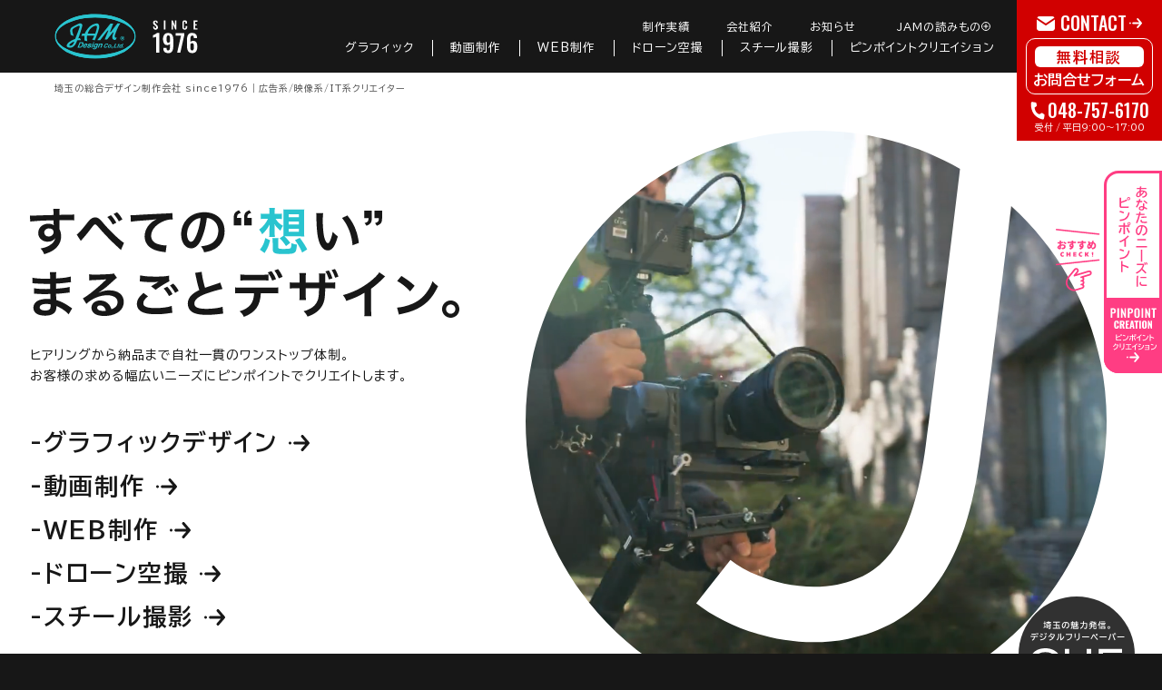

--- FILE ---
content_type: text/html; charset=UTF-8
request_url: https://jamdesign.co.jp/
body_size: 145314
content:

<!DOCTYPE html>
<html lang="ja" prefix="og: http://ogp.me/ns#">
<head>
    <meta charset="UTF-8">
    <meta name="viewport" content="width=device-width, initial-scale=1.0">
    <meta name="format-detection" content="telephone=no">

<!-- Google Tag Manager -->
<script>(function(w,d,s,l,i){w[l]=w[l]||[];w[l].push({'gtm.start':
new Date().getTime(),event:'gtm.js'});var f=d.getElementsByTagName(s)[0],
j=d.createElement(s),dl=l!='dataLayer'?'&l='+l:'';j.async=true;j.src=
'https://www.googletagmanager.com/gtm.js?id='+i+dl;f.parentNode.insertBefore(j,f);
})(window,document,'script','dataLayer','GTM-KN33S7G');</script>
<!-- End Google Tag Manager -->

    <!-- Google Fonts -->
    <link rel="preconnect" href="https://fonts.googleapis.com">
    <link rel="preconnect" href="https://fonts.gstatic.com" crossorigin>
    <link href="https://fonts.googleapis.com/css2?family=BIZ+UDPGothic:wght@400;700&family=BIZ+UDPMincho&family=Noto+Sans:wght@700&family=Oswald:wght@500;600;700&display=swap" rel="stylesheet">

    <!-- js -->

<script src="https://code.jquery.com/jquery-1.12.4.min.js" integrity="sha256-ZosEbRLbNQzLpnKIkEdrPv7lOy9C27hHQ+Xp8a4MxAQ=" crossorigin="anonymous"></script>

<!-- Slick CSS -->
<link rel="stylesheet" href="https://cdn.jsdelivr.net/npm/slick-carousel@1.8.1/slick/slick.css">
<link rel="stylesheet" href="https://cdn.jsdelivr.net/npm/slick-carousel@1.8.1/slick/slick-theme.css">
    <!-- css -->
    <link rel="stylesheet" href="/assets/css/swiper-bundle.min.css">
    <link rel="stylesheet" href="/assets/css/style.css?20240109">

    <script defer src="/assets/js/swiper-bundle.min.js"></script>
    <script defer src="/assets/js/micromodal.js"></script>
    <script defer src="/assets/js/script.js?20240109"></script>

<!-- Slick JS -->
<script src="https://cdn.jsdelivr.net/npm/slick-carousel@1.8.1/slick/slick.min.js"></script>


<title>株式会社ジャムデザイン |埼玉県さいたま市の総合デザイン制作会社</title>

		<!-- All in One SEO 4.9.2 - aioseo.com -->
	<meta name="description" content="創業40年の実績と信頼をもとに、グラフィック・動画・Web・ドローン空撮・スチール撮影まで社内一貫のワンストップ対応。規模を問わず企業の課題解決を支援します。" />
	<meta name="robots" content="max-image-preview:large" />
	<meta name="google-site-verification" content="di9nJRYzYMoaqPUHZ49GPeMJvDM3nFSHano3h2Lvnco" />
	<link rel="canonical" href="https://jamdesign.co.jp/" />
	<meta name="generator" content="All in One SEO (AIOSEO) 4.9.2" />
		<meta property="og:locale" content="ja_JP" />
		<meta property="og:site_name" content="株式会社ジャムデザイン | 創業40年の総合デザイン企業ジャムデザイン" />
		<meta property="og:type" content="article" />
		<meta property="og:title" content="総合デザイン企業 株式会社ジャムデザイン" />
		<meta property="og:description" content="総合デザイン企業ジャムデザインは創業40年。高品質なデザインを、多様なメディアで、スピーディに、適切な価格でご提供いたします。グラフィック/撮影・動画制作/ウェブ・デジタルコンテンツ/企画・イベントなど、すべてをワンストップ体制で、まるごとデザインします。" />
		<meta property="og:url" content="https://jamdesign.co.jp/" />
		<meta property="og:image" content="https://jamdesign.co.jp/jam_cms_admin/wp-content/uploads/2020/12/2101jam_icon_ogp.jpg" />
		<meta property="og:image:secure_url" content="https://jamdesign.co.jp/jam_cms_admin/wp-content/uploads/2020/12/2101jam_icon_ogp.jpg" />
		<meta property="og:image:width" content="1200" />
		<meta property="og:image:height" content="630" />
		<meta property="article:published_time" content="2020-12-17T22:04:59+00:00" />
		<meta property="article:modified_time" content="2026-01-29T13:09:18+00:00" />
		<meta name="twitter:card" content="summary" />
		<meta name="twitter:title" content="総合デザイン企業 株式会社ジャムデザイン" />
		<meta name="twitter:description" content="総合デザイン企業ジャムデザインは創業40年。高品質なデザインを、多様なメディアで、スピーディに、適切な価格でご提供いたします。グラフィック/撮影・動画制作/ウェブ・デジタルコンテンツ/企画・イベントなど、すべてをワンストップ体制で、まるごとデザインします。" />
		<meta name="twitter:image" content="http://jamdesigncojp.sakura.ne.jp/jam_cms_admin/wp-content/uploads/2020/12/2101jam_icon_ogp.jpg" />
		<script type="application/ld+json" class="aioseo-schema">
			{"@context":"https:\/\/schema.org","@graph":[{"@type":"BreadcrumbList","@id":"https:\/\/jamdesign.co.jp\/#breadcrumblist","itemListElement":[{"@type":"ListItem","@id":"https:\/\/jamdesign.co.jp#listItem","position":1,"name":"\u30db\u30fc\u30e0"}]},{"@type":"Organization","@id":"https:\/\/jamdesign.co.jp\/#organization","name":"\u682a\u5f0f\u4f1a\u793e\u30b8\u30e3\u30e0\u30c7\u30b6\u30a4\u30f3","description":"\u5275\u696d40\u5e74\u306e\u7dcf\u5408\u30c7\u30b6\u30a4\u30f3\u4f01\u696d\u30b8\u30e3\u30e0\u30c7\u30b6\u30a4\u30f3","url":"https:\/\/jamdesign.co.jp\/","logo":{"@type":"ImageObject","url":"http:\/\/jamdesigncojp.sakura.ne.jp\/jam_cms_admin\/wp-content\/uploads\/2020\/12\/2101jam_icon_apple152.jpg","@id":"https:\/\/jamdesign.co.jp\/#organizationLogo"},"image":{"@id":"https:\/\/jamdesign.co.jp\/#organizationLogo"}},{"@type":"WebPage","@id":"https:\/\/jamdesign.co.jp\/#webpage","url":"https:\/\/jamdesign.co.jp\/","name":"\u682a\u5f0f\u4f1a\u793e\u30b8\u30e3\u30e0\u30c7\u30b6\u30a4\u30f3 |\u57fc\u7389\u770c\u3055\u3044\u305f\u307e\u5e02\u306e\u7dcf\u5408\u30c7\u30b6\u30a4\u30f3\u5236\u4f5c\u4f1a\u793e","description":"\u5275\u696d40\u5e74\u306e\u5b9f\u7e3e\u3068\u4fe1\u983c\u3092\u3082\u3068\u306b\u3001\u30b0\u30e9\u30d5\u30a3\u30c3\u30af\u30fb\u52d5\u753b\u30fbWeb\u30fb\u30c9\u30ed\u30fc\u30f3\u7a7a\u64ae\u30fb\u30b9\u30c1\u30fc\u30eb\u64ae\u5f71\u307e\u3067\u793e\u5185\u4e00\u8cab\u306e\u30ef\u30f3\u30b9\u30c8\u30c3\u30d7\u5bfe\u5fdc\u3002\u898f\u6a21\u3092\u554f\u308f\u305a\u4f01\u696d\u306e\u8ab2\u984c\u89e3\u6c7a\u3092\u652f\u63f4\u3057\u307e\u3059\u3002","inLanguage":"ja","isPartOf":{"@id":"https:\/\/jamdesign.co.jp\/#website"},"breadcrumb":{"@id":"https:\/\/jamdesign.co.jp\/#breadcrumblist"},"datePublished":"2020-12-18T07:04:59+09:00","dateModified":"2026-01-29T22:09:18+09:00"},{"@type":"WebSite","@id":"https:\/\/jamdesign.co.jp\/#website","url":"https:\/\/jamdesign.co.jp\/","name":"\u682a\u5f0f\u4f1a\u793e\u30b8\u30e3\u30e0\u30c7\u30b6\u30a4\u30f3","description":"\u5275\u696d40\u5e74\u306e\u7dcf\u5408\u30c7\u30b6\u30a4\u30f3\u4f01\u696d\u30b8\u30e3\u30e0\u30c7\u30b6\u30a4\u30f3","inLanguage":"ja","publisher":{"@id":"https:\/\/jamdesign.co.jp\/#organization"}}]}
		</script>
		<!-- All in One SEO -->

<link rel="alternate" title="oEmbed (JSON)" type="application/json+oembed" href="https://jamdesign.co.jp/wp-json/oembed/1.0/embed?url=https%3A%2F%2Fjamdesign.co.jp%2F" />
<link rel="alternate" title="oEmbed (XML)" type="text/xml+oembed" href="https://jamdesign.co.jp/wp-json/oembed/1.0/embed?url=https%3A%2F%2Fjamdesign.co.jp%2F&#038;format=xml" />
<style id='wp-img-auto-sizes-contain-inline-css' type='text/css'>
img:is([sizes=auto i],[sizes^="auto," i]){contain-intrinsic-size:3000px 1500px}
/*# sourceURL=wp-img-auto-sizes-contain-inline-css */
</style>
<style id='wp-block-library-inline-css' type='text/css'>
:root{--wp-block-synced-color:#7a00df;--wp-block-synced-color--rgb:122,0,223;--wp-bound-block-color:var(--wp-block-synced-color);--wp-editor-canvas-background:#ddd;--wp-admin-theme-color:#007cba;--wp-admin-theme-color--rgb:0,124,186;--wp-admin-theme-color-darker-10:#006ba1;--wp-admin-theme-color-darker-10--rgb:0,107,160.5;--wp-admin-theme-color-darker-20:#005a87;--wp-admin-theme-color-darker-20--rgb:0,90,135;--wp-admin-border-width-focus:2px}@media (min-resolution:192dpi){:root{--wp-admin-border-width-focus:1.5px}}.wp-element-button{cursor:pointer}:root .has-very-light-gray-background-color{background-color:#eee}:root .has-very-dark-gray-background-color{background-color:#313131}:root .has-very-light-gray-color{color:#eee}:root .has-very-dark-gray-color{color:#313131}:root .has-vivid-green-cyan-to-vivid-cyan-blue-gradient-background{background:linear-gradient(135deg,#00d084,#0693e3)}:root .has-purple-crush-gradient-background{background:linear-gradient(135deg,#34e2e4,#4721fb 50%,#ab1dfe)}:root .has-hazy-dawn-gradient-background{background:linear-gradient(135deg,#faaca8,#dad0ec)}:root .has-subdued-olive-gradient-background{background:linear-gradient(135deg,#fafae1,#67a671)}:root .has-atomic-cream-gradient-background{background:linear-gradient(135deg,#fdd79a,#004a59)}:root .has-nightshade-gradient-background{background:linear-gradient(135deg,#330968,#31cdcf)}:root .has-midnight-gradient-background{background:linear-gradient(135deg,#020381,#2874fc)}:root{--wp--preset--font-size--normal:16px;--wp--preset--font-size--huge:42px}.has-regular-font-size{font-size:1em}.has-larger-font-size{font-size:2.625em}.has-normal-font-size{font-size:var(--wp--preset--font-size--normal)}.has-huge-font-size{font-size:var(--wp--preset--font-size--huge)}.has-text-align-center{text-align:center}.has-text-align-left{text-align:left}.has-text-align-right{text-align:right}.has-fit-text{white-space:nowrap!important}#end-resizable-editor-section{display:none}.aligncenter{clear:both}.items-justified-left{justify-content:flex-start}.items-justified-center{justify-content:center}.items-justified-right{justify-content:flex-end}.items-justified-space-between{justify-content:space-between}.screen-reader-text{border:0;clip-path:inset(50%);height:1px;margin:-1px;overflow:hidden;padding:0;position:absolute;width:1px;word-wrap:normal!important}.screen-reader-text:focus{background-color:#ddd;clip-path:none;color:#444;display:block;font-size:1em;height:auto;left:5px;line-height:normal;padding:15px 23px 14px;text-decoration:none;top:5px;width:auto;z-index:100000}html :where(.has-border-color){border-style:solid}html :where([style*=border-top-color]){border-top-style:solid}html :where([style*=border-right-color]){border-right-style:solid}html :where([style*=border-bottom-color]){border-bottom-style:solid}html :where([style*=border-left-color]){border-left-style:solid}html :where([style*=border-width]){border-style:solid}html :where([style*=border-top-width]){border-top-style:solid}html :where([style*=border-right-width]){border-right-style:solid}html :where([style*=border-bottom-width]){border-bottom-style:solid}html :where([style*=border-left-width]){border-left-style:solid}html :where(img[class*=wp-image-]){height:auto;max-width:100%}:where(figure){margin:0 0 1em}html :where(.is-position-sticky){--wp-admin--admin-bar--position-offset:var(--wp-admin--admin-bar--height,0px)}@media screen and (max-width:600px){html :where(.is-position-sticky){--wp-admin--admin-bar--position-offset:0px}}

/*# sourceURL=wp-block-library-inline-css */
</style><style id='global-styles-inline-css' type='text/css'>
:root{--wp--preset--aspect-ratio--square: 1;--wp--preset--aspect-ratio--4-3: 4/3;--wp--preset--aspect-ratio--3-4: 3/4;--wp--preset--aspect-ratio--3-2: 3/2;--wp--preset--aspect-ratio--2-3: 2/3;--wp--preset--aspect-ratio--16-9: 16/9;--wp--preset--aspect-ratio--9-16: 9/16;--wp--preset--color--black: #000000;--wp--preset--color--cyan-bluish-gray: #abb8c3;--wp--preset--color--white: #ffffff;--wp--preset--color--pale-pink: #f78da7;--wp--preset--color--vivid-red: #cf2e2e;--wp--preset--color--luminous-vivid-orange: #ff6900;--wp--preset--color--luminous-vivid-amber: #fcb900;--wp--preset--color--light-green-cyan: #7bdcb5;--wp--preset--color--vivid-green-cyan: #00d084;--wp--preset--color--pale-cyan-blue: #8ed1fc;--wp--preset--color--vivid-cyan-blue: #0693e3;--wp--preset--color--vivid-purple: #9b51e0;--wp--preset--gradient--vivid-cyan-blue-to-vivid-purple: linear-gradient(135deg,rgb(6,147,227) 0%,rgb(155,81,224) 100%);--wp--preset--gradient--light-green-cyan-to-vivid-green-cyan: linear-gradient(135deg,rgb(122,220,180) 0%,rgb(0,208,130) 100%);--wp--preset--gradient--luminous-vivid-amber-to-luminous-vivid-orange: linear-gradient(135deg,rgb(252,185,0) 0%,rgb(255,105,0) 100%);--wp--preset--gradient--luminous-vivid-orange-to-vivid-red: linear-gradient(135deg,rgb(255,105,0) 0%,rgb(207,46,46) 100%);--wp--preset--gradient--very-light-gray-to-cyan-bluish-gray: linear-gradient(135deg,rgb(238,238,238) 0%,rgb(169,184,195) 100%);--wp--preset--gradient--cool-to-warm-spectrum: linear-gradient(135deg,rgb(74,234,220) 0%,rgb(151,120,209) 20%,rgb(207,42,186) 40%,rgb(238,44,130) 60%,rgb(251,105,98) 80%,rgb(254,248,76) 100%);--wp--preset--gradient--blush-light-purple: linear-gradient(135deg,rgb(255,206,236) 0%,rgb(152,150,240) 100%);--wp--preset--gradient--blush-bordeaux: linear-gradient(135deg,rgb(254,205,165) 0%,rgb(254,45,45) 50%,rgb(107,0,62) 100%);--wp--preset--gradient--luminous-dusk: linear-gradient(135deg,rgb(255,203,112) 0%,rgb(199,81,192) 50%,rgb(65,88,208) 100%);--wp--preset--gradient--pale-ocean: linear-gradient(135deg,rgb(255,245,203) 0%,rgb(182,227,212) 50%,rgb(51,167,181) 100%);--wp--preset--gradient--electric-grass: linear-gradient(135deg,rgb(202,248,128) 0%,rgb(113,206,126) 100%);--wp--preset--gradient--midnight: linear-gradient(135deg,rgb(2,3,129) 0%,rgb(40,116,252) 100%);--wp--preset--font-size--small: 13px;--wp--preset--font-size--medium: 20px;--wp--preset--font-size--large: 36px;--wp--preset--font-size--x-large: 42px;--wp--preset--spacing--20: 0.44rem;--wp--preset--spacing--30: 0.67rem;--wp--preset--spacing--40: 1rem;--wp--preset--spacing--50: 1.5rem;--wp--preset--spacing--60: 2.25rem;--wp--preset--spacing--70: 3.38rem;--wp--preset--spacing--80: 5.06rem;--wp--preset--shadow--natural: 6px 6px 9px rgba(0, 0, 0, 0.2);--wp--preset--shadow--deep: 12px 12px 50px rgba(0, 0, 0, 0.4);--wp--preset--shadow--sharp: 6px 6px 0px rgba(0, 0, 0, 0.2);--wp--preset--shadow--outlined: 6px 6px 0px -3px rgb(255, 255, 255), 6px 6px rgb(0, 0, 0);--wp--preset--shadow--crisp: 6px 6px 0px rgb(0, 0, 0);}:where(.is-layout-flex){gap: 0.5em;}:where(.is-layout-grid){gap: 0.5em;}body .is-layout-flex{display: flex;}.is-layout-flex{flex-wrap: wrap;align-items: center;}.is-layout-flex > :is(*, div){margin: 0;}body .is-layout-grid{display: grid;}.is-layout-grid > :is(*, div){margin: 0;}:where(.wp-block-columns.is-layout-flex){gap: 2em;}:where(.wp-block-columns.is-layout-grid){gap: 2em;}:where(.wp-block-post-template.is-layout-flex){gap: 1.25em;}:where(.wp-block-post-template.is-layout-grid){gap: 1.25em;}.has-black-color{color: var(--wp--preset--color--black) !important;}.has-cyan-bluish-gray-color{color: var(--wp--preset--color--cyan-bluish-gray) !important;}.has-white-color{color: var(--wp--preset--color--white) !important;}.has-pale-pink-color{color: var(--wp--preset--color--pale-pink) !important;}.has-vivid-red-color{color: var(--wp--preset--color--vivid-red) !important;}.has-luminous-vivid-orange-color{color: var(--wp--preset--color--luminous-vivid-orange) !important;}.has-luminous-vivid-amber-color{color: var(--wp--preset--color--luminous-vivid-amber) !important;}.has-light-green-cyan-color{color: var(--wp--preset--color--light-green-cyan) !important;}.has-vivid-green-cyan-color{color: var(--wp--preset--color--vivid-green-cyan) !important;}.has-pale-cyan-blue-color{color: var(--wp--preset--color--pale-cyan-blue) !important;}.has-vivid-cyan-blue-color{color: var(--wp--preset--color--vivid-cyan-blue) !important;}.has-vivid-purple-color{color: var(--wp--preset--color--vivid-purple) !important;}.has-black-background-color{background-color: var(--wp--preset--color--black) !important;}.has-cyan-bluish-gray-background-color{background-color: var(--wp--preset--color--cyan-bluish-gray) !important;}.has-white-background-color{background-color: var(--wp--preset--color--white) !important;}.has-pale-pink-background-color{background-color: var(--wp--preset--color--pale-pink) !important;}.has-vivid-red-background-color{background-color: var(--wp--preset--color--vivid-red) !important;}.has-luminous-vivid-orange-background-color{background-color: var(--wp--preset--color--luminous-vivid-orange) !important;}.has-luminous-vivid-amber-background-color{background-color: var(--wp--preset--color--luminous-vivid-amber) !important;}.has-light-green-cyan-background-color{background-color: var(--wp--preset--color--light-green-cyan) !important;}.has-vivid-green-cyan-background-color{background-color: var(--wp--preset--color--vivid-green-cyan) !important;}.has-pale-cyan-blue-background-color{background-color: var(--wp--preset--color--pale-cyan-blue) !important;}.has-vivid-cyan-blue-background-color{background-color: var(--wp--preset--color--vivid-cyan-blue) !important;}.has-vivid-purple-background-color{background-color: var(--wp--preset--color--vivid-purple) !important;}.has-black-border-color{border-color: var(--wp--preset--color--black) !important;}.has-cyan-bluish-gray-border-color{border-color: var(--wp--preset--color--cyan-bluish-gray) !important;}.has-white-border-color{border-color: var(--wp--preset--color--white) !important;}.has-pale-pink-border-color{border-color: var(--wp--preset--color--pale-pink) !important;}.has-vivid-red-border-color{border-color: var(--wp--preset--color--vivid-red) !important;}.has-luminous-vivid-orange-border-color{border-color: var(--wp--preset--color--luminous-vivid-orange) !important;}.has-luminous-vivid-amber-border-color{border-color: var(--wp--preset--color--luminous-vivid-amber) !important;}.has-light-green-cyan-border-color{border-color: var(--wp--preset--color--light-green-cyan) !important;}.has-vivid-green-cyan-border-color{border-color: var(--wp--preset--color--vivid-green-cyan) !important;}.has-pale-cyan-blue-border-color{border-color: var(--wp--preset--color--pale-cyan-blue) !important;}.has-vivid-cyan-blue-border-color{border-color: var(--wp--preset--color--vivid-cyan-blue) !important;}.has-vivid-purple-border-color{border-color: var(--wp--preset--color--vivid-purple) !important;}.has-vivid-cyan-blue-to-vivid-purple-gradient-background{background: var(--wp--preset--gradient--vivid-cyan-blue-to-vivid-purple) !important;}.has-light-green-cyan-to-vivid-green-cyan-gradient-background{background: var(--wp--preset--gradient--light-green-cyan-to-vivid-green-cyan) !important;}.has-luminous-vivid-amber-to-luminous-vivid-orange-gradient-background{background: var(--wp--preset--gradient--luminous-vivid-amber-to-luminous-vivid-orange) !important;}.has-luminous-vivid-orange-to-vivid-red-gradient-background{background: var(--wp--preset--gradient--luminous-vivid-orange-to-vivid-red) !important;}.has-very-light-gray-to-cyan-bluish-gray-gradient-background{background: var(--wp--preset--gradient--very-light-gray-to-cyan-bluish-gray) !important;}.has-cool-to-warm-spectrum-gradient-background{background: var(--wp--preset--gradient--cool-to-warm-spectrum) !important;}.has-blush-light-purple-gradient-background{background: var(--wp--preset--gradient--blush-light-purple) !important;}.has-blush-bordeaux-gradient-background{background: var(--wp--preset--gradient--blush-bordeaux) !important;}.has-luminous-dusk-gradient-background{background: var(--wp--preset--gradient--luminous-dusk) !important;}.has-pale-ocean-gradient-background{background: var(--wp--preset--gradient--pale-ocean) !important;}.has-electric-grass-gradient-background{background: var(--wp--preset--gradient--electric-grass) !important;}.has-midnight-gradient-background{background: var(--wp--preset--gradient--midnight) !important;}.has-small-font-size{font-size: var(--wp--preset--font-size--small) !important;}.has-medium-font-size{font-size: var(--wp--preset--font-size--medium) !important;}.has-large-font-size{font-size: var(--wp--preset--font-size--large) !important;}.has-x-large-font-size{font-size: var(--wp--preset--font-size--x-large) !important;}
/*# sourceURL=global-styles-inline-css */
</style>

<style id='classic-theme-styles-inline-css' type='text/css'>
/*! This file is auto-generated */
.wp-block-button__link{color:#fff;background-color:#32373c;border-radius:9999px;box-shadow:none;text-decoration:none;padding:calc(.667em + 2px) calc(1.333em + 2px);font-size:1.125em}.wp-block-file__button{background:#32373c;color:#fff;text-decoration:none}
/*# sourceURL=/wp-includes/css/classic-themes.min.css */
</style>
<link rel='stylesheet' id='contact-form-7-css' href='https://jamdesign.co.jp/jam_cms_admin/wp-content/plugins/contact-form-7/includes/css/styles.css?ver=6.1.4' type='text/css' media='all' />
<link rel="https://api.w.org/" href="https://jamdesign.co.jp/wp-json/" /><link rel="alternate" title="JSON" type="application/json" href="https://jamdesign.co.jp/wp-json/wp/v2/pages/6" /><link rel="EditURI" type="application/rsd+xml" title="RSD" href="https://jamdesign.co.jp/jam_cms_admin/xmlrpc.php?rsd" />
<link rel='shortlink' href='https://jamdesign.co.jp/' />


</head>
<body id="top" class="top">

<!-- Google Tag Manager (noscript) -->
<noscript><iframe src="https://www.googletagmanager.com/ns.html?id=GTM-KN33S7G"
height="0" width="0" style="display:none;visibility:hidden"></iframe></noscript>
<!-- End Google Tag Manager (noscript) -->

    <div class="l-wrapper">
        <!-- header -->

        <header id="js-header" class="l-header p-header p-header01">
            <div class="l-header__inner">
                
                <h1 class="p-header__logo">
                    <a href="/">
                        <span class="u-only-screen-reader">株式会社JAMデザイン</span>
                        <script src="https://unpkg.com/@dotlottie/player-component@latest/dist/dotlottie-player.mjs" type="module"></script> 
                        <dotlottie-player src="https://lottie.host/0a45e845-2d71-4b9c-90ca-315724c90b67/Of7P3yJeDl.json" background="transparent" speed="1" style="width: 300px; height: 300px;" autoplay></dotlottie-player>
                    </a>
                </h1>
                <div class="p-header__logo">
                    <a href="/">
                        <span class="u-only-screen-reader">株式会社JAMデザイン</span>
                        <script src="https://unpkg.com/@dotlottie/player-component@latest/dist/dotlottie-player.mjs" type="module"></script> 
                        <dotlottie-player src="https://lottie.host/0a45e845-2d71-4b9c-90ca-315724c90b67/Of7P3yJeDl.json" background="transparent" speed="1" style="width: 300px; height: 300px;" autoplay></dotlottie-player>
                    </a>
                </div>
                
                <div class="p-header__logo-aniv">
                    <img src="/assets/images/common/img_logo-since1976.svg" width="66" height="45" decoding="async" alt="since1976">
                </div>
                <nav class="p-header__nav">
                    <ul class="p-header__list01">
                        <li class="p-header__item01">
                            <a href="/category/works/">制作実績</a>
                        </li>
                        <li class="p-header__item01">
                            <a href="/company/">会社紹介</a>
                        </li>
                        <li class="p-header__item01">
                            <a href="/category/news/">お知らせ</a>
                        </li>
                        <li class="p-header__item01 p-header__item01--plus">
                            JAMの読みもの<span class="p-header__plus"></span>


  <div class="p-header__mega">
    <div class="inner">
     <ul>
<li>
 <a href="/assets/company_brochure/company_brochure_20251112/?pNo=1&detailFlg=0" target="_blank" rel="noopener noreferrer"><img src="/assets/images/common/m_img_01b.jpg" alt="会社案内 デジタルブック"><div class="title">会社案内 デジタルブック</div><p>当サイトの内容を抜粋して電子ブックにまとめました<br>（PDFでダウンロード可能）</p></a>
</li>
<li>
 <a href="/cue/"><img src="/assets/images/common/m_img_02b.jpg" alt="埼玉の魅力発信 CUE"><div class="title">埼玉の魅力発信 CUE</div><p>日々を彩るきっかけを。<br>地元埼玉の魅力やカルチャーを、映える写真と映像と共にお届けします。</p></a>
</li>
<li>
 <a href="/category/column/"><img src="/assets/images/common/m_img_03.jpg" alt="お役立ちコラム"><div class="title">お役立ちコラム</div><p>デザイン・印刷に関する専門知識や、動画・Web制作・撮影まで、様々なお役立ち情報をお届けします。</p></a>
</li>
<li>
 <a href="/inside/"><img src="/assets/images/common/inside_glonavi.jpg" alt="制作の裏側"><div class="title">制作の裏側</div><p>ジャムデザインの仕事を、より深くお届け。スタッフの視点、撮影・デザインの裏側から日々のスナップなど。</p></a>
</li>
<li>
 <a href="/category/staffblog/"><img src="/assets/images/common/m_img_05.jpg" alt="スタッフブログ"><div class="title">スタッフブログ</div><p>ジャムデザインで働くスタッフの日常や趣味、ちょっとした発見を楽しくゆるやかに発信しています。</p></a>
</li>
     </ul>
    </div>
  </div>


                        </li>
                    </ul>
                    <ul class="p-header__list02">
                        <li class="p-header__item02">
                            <a href="/graphic_design/">グラフィック</a>
                        </li>
                        <li class="p-header__item02">
                            <a href="/movie_production/">動画制作</a>
                        </li>
                        <li class="p-header__item02">
                            <a href="/web/">web制作</a>
                        </li>
                        <li class="p-header__item02">
                            <a href="/drone/">ドローン空撮</a>
                        </li>
                        <li class="p-header__item02">
                            <a href="/photo/">スチール撮影</a>
                        </li>
                        <li class="p-header__item02">
                            <a href="/pinpoint_creation/">ピンポイントクリエイション</a>
                        </li>
                    </ul>
                </nav>
            </div>
            <div class="p-header__contact">
                <a href="/contact/?refurl=https://jamdesign.co.jp/">

                    <div class="p-header__contact-inner">
                        <span class="p-header__contact-title">
                            <svg width="20" height="16" viewBox="0 0 20 16" fill="none" xmlns="http://www.w3.org/2000/svg">
                                <path d="M20 3.53516V13.0001C20 13.7653 19.7077 14.5016 19.1827 15.0583C18.6578 15.615 17.9399 15.9501 17.176 15.995L17 16H3C2.23479 16.0001 1.49849 15.7077 0.941739 15.1828C0.384993 14.6578 0.0498925 13.9399 0.00500011 13.1761L0 13.0001V3.53516L9.445 9.8321L9.561 9.89809C9.69771 9.96489 9.84785 9.99961 10 9.99961C10.1522 9.99961 10.3023 9.96489 10.439 9.89809L10.555 9.8321L20 3.53516Z" fill="white"/>
                                <path d="M16.9984 0C18.0784 0 19.0254 0.569995 19.5534 1.42699L9.99836 7.79692L0.443359 1.42699C0.694089 1.01976 1.03857 0.678395 1.44807 0.431378C1.85756 0.184362 2.32019 0.0388559 2.79736 0.0069999L2.99836 0H16.9984Z" fill="white"/>
                            </svg>
                            <span>contact</span>
                            <svg width="14" height="11" viewBox="0 0 14 11" fill="none" xmlns="http://www.w3.org/2000/svg">
                                <path d="M13.7613 6.12479L9.84113 10.6861C9.65832 10.8954 9.40443 11 9.16068 11C8.94741 11 8.73413 10.9268 8.55132 10.7594C8.17555 10.4141 8.13493 9.81781 8.47008 9.43073L11.0497 6.43865H4.07254C3.56474 6.43865 3.15851 6.02017 3.15851 5.49708C3.15851 4.97399 3.56474 4.55552 4.07254 4.55552H11.0598L8.48023 1.56344C8.14509 1.17635 8.18571 0.58003 8.56148 0.23479C8.93725 -0.11045 9.51614 -0.0686029 9.85129 0.318484L13.7715 4.87984C14.0762 5.23554 14.0762 5.76909 13.7715 6.12479H13.7613ZM0.903881 4.56598C0.406239 4.56598 0 4.98445 0 5.49708C0 6.00971 0.406239 6.42819 0.903881 6.42819C1.40152 6.42819 1.80776 6.00971 1.80776 5.49708C1.80776 4.98445 1.40152 4.56598 0.903881 4.56598Z" fill="white"/>
                            </svg>
                        </span>
                        <span class="p-header__contact-text">無料相談・お問合せ</span>
                        <div class="p-header__contact-box">
                            <span class="p-header__contact-box-title">無料相談</span><br><span class="p-header__contact-box-text">お問合せフォーム</span>
                            <span class="p-header__contact-box-sm-text">オンライン相談もできます</span>
                        </div>
                        <div class="p-header__contact-bottom">
                            <p class="p-header__tel">
                                <svg width="16" height="20" viewBox="0 0 16 20" fill="none" xmlns="http://www.w3.org/2000/svg">
                                    <path d="M10.0591 13.9211L11.7623 12.7324C11.9913 12.5747 12.2611 12.4869 12.539 12.4796C12.817 12.4723 13.091 12.5459 13.3279 12.6913L14.965 13.7085C15.2038 13.8588 15.3928 14.0764 15.5082 14.334C15.6235 14.5915 15.6601 14.8775 15.6132 15.1557L15.0389 18.3833C15.0038 18.572 14.9308 18.7517 14.8244 18.9115C14.718 19.0712 14.5804 19.2079 14.4198 19.3131C14.2593 19.4183 14.079 19.4899 13.8901 19.5236C13.7011 19.5573 13.5072 19.5524 13.3202 19.5093C1.10822 16.5439 0.477227 5.64326 0.718115 1.55724C0.731211 1.35681 0.786594 1.16143 0.880623 0.983944C0.974651 0.806458 1.10519 0.650893 1.26366 0.527482C1.42213 0.404071 1.60493 0.315611 1.80004 0.267922C1.99515 0.220234 2.19815 0.214397 2.39568 0.250795L5.5135 0.805553C5.79158 0.855881 6.04824 0.98825 6.25047 1.18563C6.4527 1.38302 6.59126 1.63639 6.64832 1.91316L7.03837 3.8006C7.09667 4.07274 7.07349 4.35602 6.97173 4.61506C6.86997 4.8741 6.69415 5.09742 6.46621 5.25712L4.76299 6.44578C4.76299 6.44578 4.593 12.2293 10.0591 13.9211Z" fill="white"/>
                                </svg>
                                <span>048-757-6170</span>
                            </p>
                            <p class="p-header__time">受付 / 平日<time datetime="09:00">9:00</time>〜<time datetime="17:00">17:00</time></p>
                        </div>
                    </div>
                </a>
            </div>
            <button id="js-drawer-trigger" class="p-header__hamburger" type="button" aria-label="メニューを開く" aria-controls="drawer" aria-expanded="false">
                <span class="line"></span>
                <span class="line"></span>
                <span class="line"></span>
                <span>menu</span>
            </button>
            <div id="drawer" class="p-header__drawer p-drawer" aria-hidden="true">
                <div class="p-drawer__inner">
                    <ul class="p-drawer__main-list01">
                        <li class="p-drawer__main-item01">
                            <a href="/graphic_design/">-グラフィックデザイン</a>
                        </li>
                        <li class="p-drawer__main-item01">
                            <a href="/movie_production/">-動画制作</a>
                        </li>
                        <li class="p-drawer__main-item01">
                            <a href="/web/">-web制作</a>
                        </li>
                        <li class="p-drawer__main-item01">
                            <a href="/drone/">-ドローン空撮</a>
                        </li>
                        <li class="p-drawer__main-item01">
                            <a href="/photo/">-スチール撮影</a>
                        </li>
                        <li class="p-drawer__main-item01">
                            <a href="/pinpoint_creation/">-ピンポイントクリエイション</a>
                        </li>
                    </ul>
                    <ul class="p-drawer__sub-list01">
                        <li class="p-drawer__sub-item01">
                            <a href="/category/works/">制作実績</a>
                        </li>
                        <li class="p-drawer__sub-item01">
                            <a href="/company/">会社紹介</a>
                        </li>
                        <li class="p-drawer__sub-item01">
                            <a href="/category/news/">お知らせ</a>
                        </li>
                        <li class="p-drawer__sub-item01">
                            <a href="/recruit/">採用情報</a>
                        </li>
                        <li class="p-drawer__sub-item01">
                            <a href="/faq/">よくあるご質問</a>
                        </li>
                        <li class="p-drawer__sub-item01">
                            <a href="/privacy/">プライバシーポリシー</a>
                        </li>
                    </ul>
<div class="nv_title">JAMの読みもの</div>
                    <ul class="p-drawer__sub-list01 bt_top_none">
                        <li class="p-drawer__sub-item01">
                            <a href="/assets/company_brochure/company_brochure_20251112/?pNo=1&detailFlg=0" target="_blank" rel="noopener noreferrer">・会社案内デジタルブック</a
                        </li>
                        <li class="p-drawer__sub-item01">
                            <a href="/cue/">・埼玉の魅力発信 cue</a>
                        </li>
                        <li class="p-drawer__sub-item01">
                            <a href="/inside/">・制作の裏側</a>
                        </li>
                        <li class="p-drawer__sub-item01">
                            <a href="/category/column/">・お役立ちコラム</a>
                        </li>
                        <li class="p-drawer__sub-item01">
                            <a href="/category/staffblog/">・スタッフブログ</a>
                        </li>
                    </ul>

                    <div class="p-drawer__contact">
                <a href="/contact/?refurl=https://jamdesign.co.jp/">お問合せ
                            <span class="p-drawer__contact-title">
                                <svg width="20" height="16" viewBox="0 0 20 16" fill="none" xmlns="http://www.w3.org/2000/svg">
                                    <path d="M20 3.53516V13.0001C20 13.7653 19.7077 14.5016 19.1827 15.0583C18.6578 15.615 17.9399 15.9501 17.176 15.995L17 16H3C2.23479 16.0001 1.49849 15.7077 0.941739 15.1828C0.384993 14.6578 0.0498925 13.9399 0.00500011 13.1761L0 13.0001V3.53516L9.445 9.8321L9.561 9.89809C9.69771 9.96489 9.84785 9.99961 10 9.99961C10.1522 9.99961 10.3023 9.96489 10.439 9.89809L10.555 9.8321L20 3.53516Z" fill="white"/>
                                    <path d="M16.9984 0C18.0784 0 19.0254 0.569995 19.5534 1.42699L9.99836 7.79692L0.443359 1.42699C0.694089 1.01976 1.03857 0.678395 1.44807 0.431378C1.85756 0.184362 2.32019 0.0388559 2.79736 0.0069999L2.99836 0H16.9984Z" fill="white"/>
                                </svg>
                                <span>contact</span>
                                <svg width="14" height="11" viewBox="0 0 14 11" fill="none" xmlns="http://www.w3.org/2000/svg">
                                    <path d="M13.7613 6.12479L9.84113 10.6861C9.65832 10.8954 9.40443 11 9.16068 11C8.94741 11 8.73413 10.9268 8.55132 10.7594C8.17555 10.4141 8.13493 9.81781 8.47008 9.43073L11.0497 6.43865H4.07254C3.56474 6.43865 3.15851 6.02017 3.15851 5.49708C3.15851 4.97399 3.56474 4.55552 4.07254 4.55552H11.0598L8.48023 1.56344C8.14509 1.17635 8.18571 0.58003 8.56148 0.23479C8.93725 -0.11045 9.51614 -0.0686029 9.85129 0.318484L13.7715 4.87984C14.0762 5.23554 14.0762 5.76909 13.7715 6.12479H13.7613ZM0.903881 4.56598C0.406239 4.56598 0 4.98445 0 5.49708C0 6.00971 0.406239 6.42819 0.903881 6.42819C1.40152 6.42819 1.80776 6.00971 1.80776 5.49708C1.80776 4.98445 1.40152 4.56598 0.903881 4.56598Z" fill="white"/>
                                </svg>
                            </span>
                            <div class="p-drawer__contact-bottom">
                                <span>無料相談</span>
                                <span>お問合せフォーム</span>
                            </div>
                        </a>
                    </div>
                    <div class="p-drawer__tel">
                        <a href="tel:048-757-6170">
                            <span>
                                <svg width="16" height="20" viewBox="0 0 16 20" fill="none" xmlns="http://www.w3.org/2000/svg">
                                    <path d="M10.0591 13.9211L11.7623 12.7324C11.9913 12.5747 12.2611 12.4869 12.539 12.4796C12.817 12.4723 13.091 12.5459 13.3279 12.6913L14.965 13.7085C15.2038 13.8588 15.3928 14.0764 15.5082 14.334C15.6235 14.5915 15.6601 14.8775 15.6132 15.1557L15.0389 18.3833C15.0038 18.572 14.9308 18.7517 14.8244 18.9115C14.718 19.0712 14.5804 19.2079 14.4198 19.3131C14.2593 19.4183 14.079 19.4899 13.8901 19.5236C13.7011 19.5573 13.5072 19.5524 13.3202 19.5093C1.10822 16.5439 0.477227 5.64326 0.718115 1.55724C0.731211 1.35681 0.786594 1.16143 0.880623 0.983944C0.974651 0.806458 1.10519 0.650893 1.26366 0.527482C1.42213 0.404071 1.60493 0.315611 1.80004 0.267922C1.99515 0.220234 2.19815 0.214397 2.39568 0.250795L5.5135 0.805553C5.79158 0.855881 6.04824 0.98825 6.25047 1.18563C6.4527 1.38302 6.59126 1.63639 6.64832 1.91316L7.03837 3.8006C7.09667 4.07274 7.07349 4.35602 6.97173 4.61506C6.86997 4.8741 6.69415 5.09742 6.46621 5.25712L4.76299 6.44578C4.76299 6.44578 4.593 12.2293 10.0591 13.9211Z" fill="#505050"/>
                                </svg>048-757-6170</span>
                            <p class="p-drawer__time">受付 / 平日<time datetime="09:00">9:00</time>〜<time datetime="17:00">17:00</time></p>
                        </a>
                    </div>
                    <p class="p-drawer__text">埼玉の総合デザイン制作会社 since1976<br>広告系/映像系/IT系クリエイター</p>
                </div>
                <div id="js-focus-trap" tabindex="0"></div>
            </div>
        </header>


        <!-- main -->
        <main class="l-main">
            <div class="c-banner">
                <a href="/pinpoint_creation/" aria-label="あなたのニーズにピンポイント ピンポイントクリエイションページはこちら">
                    <img src="/assets/images/top/img_top_banner.svg" width="117" height="223" decoding="async" alt="おすすめバナー">
                    <img src="/assets/images/top/img_top_banner-hover.svg" width="117" height="223" decoding="async" alt="おすすめバナー">
                </a>
            </div>
            <div class="l-fv p-top-fv">

                <div class="p-top-fv__cue">
                    <a href="/cue/" aria-label="埼玉の魅力発信。デジタルフリーペーパー「cue」はこちら">
                        <img src="/assets/images/common/img_to-cue.svg" width="128" height="128" decoding="async" alt="cue">
                    </a>
                </div>

                <p class="p-top-fv__top-text u-only-pc">埼玉の総合デザイン制作会社 since1976｜広告系/映像系/IT系クリエイター</p>
                <div class="p-top-fv__inner l-inner">
                    <div class="p-top-fv__text-area">
                        <p class="p-top-fv__title">
                            <img src="/assets/images/top/text_fv-title.svg" width="473" height="121" decoding="async" alt="すべての想いまるごとデザイン。">
                        </p>
                        <p class="p-top-fv__text">ヒアリングから納品まで自社一貫のワンストップ体制。<br>お客様の求める幅広いニーズにピンポイントでクリエイトします。</p>
                        <ul class="p-top-fv__list">
                            <li class="p-top-fv__item">
                                <a href="/graphic_design/">-グラフィックデザイン<svg width="23" height="18" viewBox="0 0 23 18" fill="none" xmlns="http://www.w3.org/2000/svg">
<path d="M22.6079 10.0224L16.1676 17.4864C15.8672 17.8288 15.4501 18 15.0497 18C14.6993 18 14.3489 17.8802 14.0486 17.6063C13.4313 17.0413 13.3645 16.0655 13.9151 15.4321L18.1531 10.536H6.69061C5.85637 10.536 5.18897 9.85119 5.18897 8.99523C5.18897 8.13926 5.85637 7.45449 6.69061 7.45449H18.1698L13.9318 2.55836C13.3812 1.92494 13.448 0.94914 14.0653 0.384201C14.6826 -0.180737 15.6337 -0.112259 16.1843 0.521156L22.6246 7.98519C23.1251 8.56724 23.1251 9.44033 22.6246 10.0224H22.6079ZM1.48495 7.47161C0.667392 7.47161 0 8.15638 0 8.99523C0 9.83407 0.667392 10.5188 1.48495 10.5188C2.3025 10.5188 2.96989 9.83407 2.96989 8.99523C2.96989 8.15638 2.3025 7.47161 1.48495 7.47161Z" fill="#171717"/>
</svg>
</a>
                            </li>
                            <li class="p-top-fv__item">
                                <a href="/movie_production/">-動画制作<svg width="23" height="18" viewBox="0 0 23 18" fill="none" xmlns="http://www.w3.org/2000/svg">
<path d="M22.6079 10.0224L16.1676 17.4864C15.8672 17.8288 15.4501 18 15.0497 18C14.6993 18 14.3489 17.8802 14.0486 17.6063C13.4313 17.0413 13.3645 16.0655 13.9151 15.4321L18.1531 10.536H6.69061C5.85637 10.536 5.18897 9.85119 5.18897 8.99523C5.18897 8.13926 5.85637 7.45449 6.69061 7.45449H18.1698L13.9318 2.55836C13.3812 1.92494 13.448 0.94914 14.0653 0.384201C14.6826 -0.180737 15.6337 -0.112259 16.1843 0.521156L22.6246 7.98519C23.1251 8.56724 23.1251 9.44033 22.6246 10.0224H22.6079ZM1.48495 7.47161C0.667392 7.47161 0 8.15638 0 8.99523C0 9.83407 0.667392 10.5188 1.48495 10.5188C2.3025 10.5188 2.96989 9.83407 2.96989 8.99523C2.96989 8.15638 2.3025 7.47161 1.48495 7.47161Z" fill="#171717"/>
</svg></a>
                            </li>
                            <li class="p-top-fv__item">
                                <a href="/web/">-web制作<svg width="23" height="18" viewBox="0 0 23 18" fill="none" xmlns="http://www.w3.org/2000/svg">
<path d="M22.6079 10.0224L16.1676 17.4864C15.8672 17.8288 15.4501 18 15.0497 18C14.6993 18 14.3489 17.8802 14.0486 17.6063C13.4313 17.0413 13.3645 16.0655 13.9151 15.4321L18.1531 10.536H6.69061C5.85637 10.536 5.18897 9.85119 5.18897 8.99523C5.18897 8.13926 5.85637 7.45449 6.69061 7.45449H18.1698L13.9318 2.55836C13.3812 1.92494 13.448 0.94914 14.0653 0.384201C14.6826 -0.180737 15.6337 -0.112259 16.1843 0.521156L22.6246 7.98519C23.1251 8.56724 23.1251 9.44033 22.6246 10.0224H22.6079ZM1.48495 7.47161C0.667392 7.47161 0 8.15638 0 8.99523C0 9.83407 0.667392 10.5188 1.48495 10.5188C2.3025 10.5188 2.96989 9.83407 2.96989 8.99523C2.96989 8.15638 2.3025 7.47161 1.48495 7.47161Z" fill="#171717"/>
</svg></a>
                            </li>
                            <li class="p-top-fv__item">
                                <a href="/drone/">-ドローン空撮<svg width="23" height="18" viewBox="0 0 23 18" fill="none" xmlns="http://www.w3.org/2000/svg">
<path d="M22.6079 10.0224L16.1676 17.4864C15.8672 17.8288 15.4501 18 15.0497 18C14.6993 18 14.3489 17.8802 14.0486 17.6063C13.4313 17.0413 13.3645 16.0655 13.9151 15.4321L18.1531 10.536H6.69061C5.85637 10.536 5.18897 9.85119 5.18897 8.99523C5.18897 8.13926 5.85637 7.45449 6.69061 7.45449H18.1698L13.9318 2.55836C13.3812 1.92494 13.448 0.94914 14.0653 0.384201C14.6826 -0.180737 15.6337 -0.112259 16.1843 0.521156L22.6246 7.98519C23.1251 8.56724 23.1251 9.44033 22.6246 10.0224H22.6079ZM1.48495 7.47161C0.667392 7.47161 0 8.15638 0 8.99523C0 9.83407 0.667392 10.5188 1.48495 10.5188C2.3025 10.5188 2.96989 9.83407 2.96989 8.99523C2.96989 8.15638 2.3025 7.47161 1.48495 7.47161Z" fill="#171717"/>
</svg></a>
                            </li>
                            <li class="p-top-fv__item">
                                <a href="/photo/">-スチール撮影<svg width="23" height="18" viewBox="0 0 23 18" fill="none" xmlns="http://www.w3.org/2000/svg">
<path d="M22.6079 10.0224L16.1676 17.4864C15.8672 17.8288 15.4501 18 15.0497 18C14.6993 18 14.3489 17.8802 14.0486 17.6063C13.4313 17.0413 13.3645 16.0655 13.9151 15.4321L18.1531 10.536H6.69061C5.85637 10.536 5.18897 9.85119 5.18897 8.99523C5.18897 8.13926 5.85637 7.45449 6.69061 7.45449H18.1698L13.9318 2.55836C13.3812 1.92494 13.448 0.94914 14.0653 0.384201C14.6826 -0.180737 15.6337 -0.112259 16.1843 0.521156L22.6246 7.98519C23.1251 8.56724 23.1251 9.44033 22.6246 10.0224H22.6079ZM1.48495 7.47161C0.667392 7.47161 0 8.15638 0 8.99523C0 9.83407 0.667392 10.5188 1.48495 10.5188C2.3025 10.5188 2.96989 9.83407 2.96989 8.99523C2.96989 8.15638 2.3025 7.47161 1.48495 7.47161Z" fill="#171717"/>
</svg></a>
                            </li>
                        </ul>
                    </div>
                    <div class="p-top-fv__img">
                        <video src="/assets/images/top/movie_top_fv.mp4" playsinline autoplay muted loop></video>
                    </div>



                </div>


    <div class="top_fv_ticker">
        <div class="top_fv_ticker_inner">
            <div class="top_fv_ticker_info">
                <div class="title_box">
                    <h3>JAMからのお知らせ</h3>
                    <div class="bt"><a href="/category/news/"><span>一覧を見る</span></a></div>
                </div>
                <div class="content">
                    <ul>
                    <ul>


                        <li><a href="https://jamdesign.co.jp/news/20260105newyear/"><span class="date">2026.01.05</span><span class="text">2026年 新年のご挨拶</span></a></li>

                        <li><a href="https://jamdesign.co.jp/news/2025holiday/"><span class="date">2025.12.23</span><span class="text">年末年始休業のお知らせ</span></a></li>

                        <li><a href="https://jamdesign.co.jp/news/20251201prime/"><span class="date">2025.12.01</span><span class="text">「埼玉県多様な働き方実践企業 プライム認定」取得です！</span></a></li>

                    </ul>


                    </ul>
                </div>
            </div>
            <div class="top_fv_ticker_reading">
                <div class="title_box">
                    <h3>JAMの読みもの</h3>
                </div>
                <div class="content">
                    <ul>
                    <ul>

                        <li><a href="https://jamdesign.co.jp/inside/250428sakitamakofunbts/"><div><span class="date">2025.04.28</span><span class="cat_box">制作の裏側</span></div><span class="text">さきたま古墳桜撮影</span></a></li>
                        <li><a href="https://jamdesign.co.jp/inside/260201hoshokudesign/"><div><span class="date">2026.01.29</span><span class="cat_box">制作の裏側</span></div><span class="text">補色デザイン</span></a></li>
                        <li><a href="https://jamdesign.co.jp/inside/250918hisaizu/"><div><span class="date">2025.09.18</span><span class="cat_box">制作の裏側</span></div><span class="text">久伊豆神社さんの撮影</span></a></li>

                    </ul>


                    </ul>
                </div>
            </div>
        </div>
    </div>

            </div>
            <section id="service" class="l-section01 p-service">
                <div class="p-service__fixed-bg">
                    <div class="p-service__fixed-bg-inner"></div>
                </div>
                <div class="p-service__inner l-inner">
                    <div class="p-service__top js-anime c-fadein">
                        <h2 class="p-service__title c-section-title01 c-section-title01--white" data-en="service">私たちにできること</h2>
                        <p class="p-service__text c-text c-text--white">ジャムデザインは1976年創立の総合デザイン会社です。<br>ワンストップ体制で、高品質なデザインを、多様なメディアで、スピーディに、適切な価格でご提供いたします。</p>
                    </div>
                    <div class="p-service__contents p-cards01">
                        <div class="p-cards01__item p-card01 js-anime c-fadein">
                            <a href="/graphic_design/">
                                <div class="p-card01__img">
                                    <img src="/assets/images/common/img_service01.jpg" width="704" height="454" loading="lazy" alt="グラフィック">
                                </div>
                                <div class="p-card01__body">
                                    <span class="p-card01__number">01</span>
                                    <h3 class="p-card01__title c-title01" data-en="graphic design">グラフィック</h3>
                                    <p class="p-card01__text">心をつかむデザインで、<br>情報やメッセージをスムーズに伝達します。</p>
                                    <div class="p-card01__button c-button01">
                                        <span>view more</span>
                                    </div>
                                </div>
                            </a>
                        </div>
                        <div class="p-cards01__item p-card01 p-service__dummy js-anime c-fadein"></div>
                        <div class="p-cards01__item p-card01 js-anime c-fadein">
                            <a href="/movie_production/">
                                <div class="p-card01__img">
                                    <img src="/assets/images/common/img_service02.jpg" width="704" height="454" loading="lazy" alt="動画制作">
                                </div>
                                <div class="p-card01__body">
                                    <span class="p-card01__number">02</span>
                                    <h3 class="p-card01__title c-title01" data-en="movie production">動画制作</h3>
                                    <p class="p-card01__text">ストーリーテリングの力で心を揺さぶる<br>動画コンテンツを創り出します。</p>
                                    <div class="p-card01__button c-button01">
                                        <span>view more</span>
                                    </div>
                                </div>
                            </a>
                        </div>
                        <div class="p-cards01__item p-card01 p-service__dummy js-anime c-fadein"></div>
                        <div class="p-cards01__item p-card01 js-anime c-fadein">
                            <a href="/web/">
                                <div class="p-card01__img">
                                    <img src="/assets/images/common/img_service03.jpg" width="704" height="454" loading="lazy" alt="web制作">
                                </div>
                                <div class="p-card01__body">
                                    <span class="p-card01__number">03</span>
                                    <h3 class="p-card01__title c-title01" data-en="website design">web制作</h3>
                                    <p class="p-card01__text">視覚的な魅力と使いやすさを両立させたデザインで<br>訪れた人々の心をつかみます。</p>
                                    <div class="p-card01__button c-button01">
                                        <span>view more</span>
                                    </div>
                                </div>
                            </a>
                        </div>
                        <div class="p-cards01__item p-card01 js-anime c-fadein">
                            <a href="/drone/">
                                <div class="p-card01__img">
                                    <img src="/assets/images/common/img_service04.jpg" width="704" height="454" loading="lazy" alt="ドローン空撮">
                                </div>
                                <div class="p-card01__body">
                                    <span class="p-card01__number">04</span>
                                    <h3 class="p-card01__title c-title01" data-en="drone shooting">ドローン空撮</h3>
                                    <p class="p-card01__text">空の高度な視点から捉える美しい映像や<br>ダイナミックな映像を、高クオリティで届けます。</p>
                                    <div class="p-card01__button c-button01">
                                        <span>view more</span>
                                    </div>
                                </div>
                            </a>
                        </div>
                        <div class="p-cards01__item p-card01 js-anime c-fadein">
                            <a href="/photo/">
                                <div class="p-card01__img">
                                    <img src="/assets/images/common/img_service05.jpg" width="704" height="454" loading="lazy" alt="スチール撮影">
                                </div>
                                <div class="p-card01__body">
                                    <span class="p-card01__number">05</span>
                                    <h3 class="p-card01__title c-title01" data-en="photograph">スチール撮影</h3>
                                    <p class="p-card01__text">プロフェッショナルな撮影技術で<br>ビジョン、サービス、商品を写真で具現化します。</p>
                                    <div class="p-card01__button c-button01">
                                        <span>view more</span>
                                    </div>
                                </div>
                            </a>
                        </div>
                    </div>
                    <div class="p-service__pinpoint js-anime c-fadein">

    <div class="ppc_box">
        <h3 class="p-service__pinpoint-title c-title01" data-en="pinpoint creation">ピンポイントクリエイション</h3>
        <div class="imgs"><img src="/assets/images/common/pph.png" alt=""></div>
        <p class="main_text">「ちょっと作りたい」「部分的に依頼したい」といったスポット案件に最適化した制作サービスです。<br>
        撮影・デザイン・動画・販促物などを必要な範囲だけ柔軟に対応します。お気軽にご相談ください。</p>
        <ul>
            <li>
                <div class="modal_link">
                   <div class="img_cover"><img src="/assets/images/pinpoint_creation/img_pinpoint_creation01.jpg" alt=""></div>
                    <h4>FPVドローン空撮</h4>
                    <p>小型で機動力が高い機体視点のFPVドローンで撮影することで、一線を画す映像表現を可能にします。</p>
                    <div class="bt">READ MORE<svg width="9" height="9" viewBox="0 0 9 9" fill="none" xmlns="http://www.w3.org/2000/svg">
<path d="M3.73242 0.000976562H4.84961V3.7334H8.58203V4.85059H4.84961V8.58301H3.73242V4.85059H0V3.7334H3.73242V0.000976562Z" fill="#505050"/>
</svg></div>
                </div>

  <div class="modal_template" hidden>
    <img class="m_img" src="/assets/images/pinpoint_creation/img_pinpoint_creation01.jpg" alt="">

    <h3 class="m_title">FPVドローン空撮</h3>

    <div class="m_text">
      <p>FPV（First Person View)ドローンは機体の視点で操縦することができる特殊なドローンで、小型で機動力が高いことが特徴です。FPVドローンで撮影することで、一般的なTPV（Third Person View)ドローンによる撮影とは一線を画す映像表現を可能にします。</p>
      <p class="list_p"><span>●</span>通常は見る事が出来ないユニークな視点で、インパクトのある映像の撮影ができます。<br>
         <span>●</span>スピード感のある映像や、ダイナミックで迫力のある映像が撮影できます。<br>
         <span>●</span>国内トップレベルのパイロットによる、安定した高品質な映像を実現できます。<br>
         <span>●</span>屋外空撮だけでなく、屋内での狭いスペースや複雑な環境での撮影も、ご要望に応じて撮影いたします。<br>
         <span>●</span>イベント、プロモーションビデオ、スポーツやアクティビティ、自然・風景撮影など、様々なシーンに対応可能です。<br>
         <span>●</span>すべての飛行は安全基準と法的要件を遵守して行います。飛行に必要な手続きはおまかせください。</p>
    </div>
  </div>

            </li>
            <li>
                <div class="modal_link">
                   <div class="img_cover"><img src="/assets/images/pinpoint_creation/img_pinpoint_creation02.jpg" alt=""></div>
                    <h4>料理撮影</h4>
                    <p>料理撮影の依頼はプロにお任せ！シズル感あふれる写真・動画で売上アップ!料理撮影・画像処理 年間300件超!</p>
                    <div class="bt">READ MORE<svg width="9" height="9" viewBox="0 0 9 9" fill="none" xmlns="http://www.w3.org/2000/svg">
<path d="M3.73242 0.000976562H4.84961V3.7334H8.58203V4.85059H4.84961V8.58301H3.73242V4.85059H0V3.7334H3.73242V0.000976562Z" fill="#505050"/>
</svg></div>                </div>

  <div class="modal_template" hidden>
    <img class="m_img" src="/assets/images/pinpoint_creation/img_pinpoint_creation02.jpg" alt="">

    <h3 class="m_title">料理撮影</h3>

    <div class="m_text">
      <p>料理/食品の魅力を最大限まで引き出すシズル写真と動画の撮影を、プロカメラマンとシズルコーディネーターにより作り上げていきます。</p>
      <p class="list_p"><span>●</span>豊富な撮影手法で、料理の美味しさを最大限まで表現いたします。<br>
         <span>●</span>専属シズルコーディネータによる調理・盛り付けテクニックでシズル感を作り上げます。<br>
         <span>●</span>カメラや照明など、料理シズル撮影に適した最新の撮影機器を揃えています。<br>
         <span>●</span>ASMRなど、音にこだわり聴覚に訴える料理シズル動画も請け負っております。<br>
         <span>●</span>社内のキッチンスタジオでの撮影や、出張撮影にも対応しています。<br>
         <span>●</span>キッチンスタジオには、豊富な調理器具と食器・装飾品が揃っています。<br>
         <span>●</span>撮影後の高度なレタッチ・編集技術で、写真と動画の完成度を高めます。</p>
    </div>
  </div>


            </li>
            <li>
                <div class="modal_link">
                   <div class="img_cover"><img src="/assets/images/pinpoint_creation/img_pinpoint_creation04.jpg" alt=""></div>
                    <h4>販売促進/SPツール</h4>
                    <p>消費者の購買意欲を刺激するPOP・パネル・チラシ・のぼり等の広告媒体を通じて、目的達成のお手伝いをします。</p>
                    <div class="bt">READ MORE<svg width="9" height="9" viewBox="0 0 9 9" fill="none" xmlns="http://www.w3.org/2000/svg">
<path d="M3.73242 0.000976562H4.84961V3.7334H8.58203V4.85059H4.84961V8.58301H3.73242V4.85059H0V3.7334H3.73242V0.000976562Z" fill="#505050"/>
</svg></div>                </div>

  <div class="modal_template" hidden>
    <img class="m_img" src="/assets/images/pinpoint_creation/img_pinpoint_creation04.jpg" alt="">

    <h3 class="m_title">販売促進/SPツール</h3>

    <div class="m_text">
      <p>販売の現場で重要な、商品の魅力を最大限に伝え消費者の購買意欲を刺激する販促ツールをご用意いたします。POP・パネル・チラシ・のぼり等の広告媒体を通じて、目的達成のお手伝いをいたします。</p>
      <p class="list_p"><span>●</span>オリジナルデザインにより、消費者の目を惹き、購買行動につなげる効果的なPOPを制作します。<br>
         <span>●</span>販売現場の状況に応じた、サイズ・仕様・デザインの様々なパネルをご提案いたします。<br>
         <span>●</span>インパクトのあるデザインと整理された情報のチラシを、印刷・折込まで承ります。<br>
         <span>●</span>POPやのぼり、ポスターなど多様な広告媒体を活用して、販売促進効果を最大限に引き出します。<br>
         <span>●</span>紙素材の広告媒体をもとに、SNS広告や動画等のデジタル媒体への展開が可能です。<br>
         <span>●</span>お客様の緊急のニーズにも対応し、迅速な製作と納品を実現しております。</p>
    </div>
  </div>

            </li>
            <li>
                <div class="modal_link">
                   <div class="img_cover"><img src="/assets/images/pinpoint_creation/img_pinpoint_creation09.jpg" alt=""></div>
                    <h4>デジタルサイネージ制作</h4>
                    <p>視覚的魅力と情報伝達力を兼ね備えた現代的なコンテンツを制作します。多様なディスプレイ等での展開が可能です。</p>
                    <div class="bt">READ MORE<svg width="9" height="9" viewBox="0 0 9 9" fill="none" xmlns="http://www.w3.org/2000/svg">
<path d="M3.73242 0.000976562H4.84961V3.7334H8.58203V4.85059H4.84961V8.58301H3.73242V4.85059H0V3.7334H3.73242V0.000976562Z" fill="#505050"/>
</svg></div>                </div>

  <div class="modal_template" hidden>
    <img class="m_img" src="/assets/images/pinpoint_creation/img_pinpoint_creation09.jpg" alt="">

    <h3 class="m_title">デジタルサイネージ制作</h3>

    <div class="m_text">
      <p>視覚的魅力と情報伝達力を兼ね備えた現代的なコンテンツを制作します。規模の大小や設置環境、活用される場面により、多様なディスプレイやプロジェクターでの展開が可能です。</p>
      <p class="list_p"><span>●</span>注目を集めるビジュアルとキャッチーなメッセージで、魅力的なデジタルコンテンツを制作します。<br>
         <span>●</span>グラフィック技術を使用して、目を惹く、動きのあるビジュアルを作成します。<br>
         <span>●</span>視覚的/動的な表現により、印刷媒体にくらべ膨大な情報量をスムーズに伝達する事ができます。<br>
         <span>●</span>紙媒体と異なり、コンテンツの切り替えが容易なので、低コストでタイムリーな情報の表示ができます。<br>
         <span>●</span>様々なサイズや形状のディスプレイに対応し、1つのスペースで複数のコンテンツを表示できます。<br>
         <span>●</span>デジタルサイネージをSNS広告に転用する等、コンテンツを最大限に活用するための広告戦略をサポートします。</p>
    </div>
  </div>

            </li>
            <li>
                <div class="modal_link">
                   <div class="img_cover"><img src="/assets/images/pinpoint_creation/img_pinpoint_creation11.jpg" alt=""></div>
                    <h4>地域活性化PRサポート</h4>
                    <p>地域イベントを効果的に告知し、より多くの人々にその魅力を伝えるサポートをします。</p>
                    <div class="bt">READ MORE<svg width="9" height="9" viewBox="0 0 9 9" fill="none" xmlns="http://www.w3.org/2000/svg">
<path d="M3.73242 0.000976562H4.84961V3.7334H8.58203V4.85059H4.84961V8.58301H3.73242V4.85059H0V3.7334H3.73242V0.000976562Z" fill="#505050"/>
</svg></div>                </div>

  <div class="modal_template" hidden>
    <img class="m_img" src="/assets/images/pinpoint_creation/img_pinpoint_creation11.jpg" alt="">

    <h3 class="m_title">地域活性化PRサポート</h3>

    <div class="m_text">
      <p>地域の祭りやイベント・催事は、その地域の文化や魅力を伝える重要な手段です。これらの地域イベントを効果的に告知し、より多くの人々にその魅力を伝えるサポートをします。</p>
      <p class="list_p"><span>●</span>人目を惹くポスターやチラシなど、イベントの魅力を伝えるオリジナルデザインの告知物を制作します。<br>
         <span>●</span>SNSを活用した効果的なキャンペーンを企画し、情報の拡散を促進します。<br>
         <span>●</span>イベントの魅力を伝えるプロモーションビデオや、記録用の動画などのコンテンツを制作します。<br>
         <span>●</span>イベント専用のWEBサイトを開発し、最新情報を迅速に更新します。<br>
         <span>●</span>地域の文化や特色を活かしたデザインで、地域独自の魅力を表現します。<br>
         <span>●</span>一回限りのイベントではなく、長期的・継続的にイベントを育てていくサポートをいたします。</p>
    </div>
  </div>

            </li>
            <li>
                <div class="modal_link">
                   <div class="img_cover"><img src="/assets/images/pinpoint_creation/img_pinpoint_creation03.jpg" alt=""></div>
                    <h4>モーションロゴ制作</h4>
                    <p>視聴者に強い印象を与え、メッセージやストーリー性を加えることができます。</p>
                    <div class="bt">READ MORE<svg width="9" height="9" viewBox="0 0 9 9" fill="none" xmlns="http://www.w3.org/2000/svg">
<path d="M3.73242 0.000976562H4.84961V3.7334H8.58203V4.85059H4.84961V8.58301H3.73242V4.85059H0V3.7334H3.73242V0.000976562Z" fill="#505050"/>
</svg></div>                </div>
  <div class="modal_template" hidden>
    <img class="m_img" src="/assets/images/pinpoint_creation/img_pinpoint_creation03.jpg" alt="">

    <h3 class="m_title">モーションロゴ制作</h3>

    <div class="m_text">
      <p>ロゴに動きをつけ、短いアニメーション動画にすることで視聴者に強い印象を与え、静止画で伝えられないメッセージやストーリー性を加えることができます。</p>
      <p class="list_p"><span>●</span>ご要望に応じた、企業の顔となるオリジナルのモーションロゴをデザインします。<br>
         <span>●</span>グラフィックデザインとモーショングラフィックスのスキルを活かすことで、高品質な映像を制作します。<br>
         <span>●</span>お客様の背景や歴史を深く読み込み、動きと色彩でブランドイメージを表現いたします。<br>
         <span>●</span>視聴者の注意を惹きつけ、心を動かすデザイン要素を取り入れます。<br>
         <span>●</span>ブランドメッセージを動きで表現し、印象深いストーリーを構築します。<br>
         <span>●</span>Webサイト、ソーシャルメディア、広告キャンペーン、WebCM、SNS動画など、様々な用途に対応可能です。</p>
    </div>
  </div>

            </li>
            <li>
                <div class="modal_link">
                   <div class="img_cover"><img src="/assets/images/pinpoint_creation/img_pinpoint_creation13.jpg" alt=""></div>
                    <h4>ビジネスフォト撮影</h4>
                    <p>Webサイト、SNS、各種印刷物など様々な用途で活用できる、人物に特化した撮影です。</p>
                    <div class="bt">READ MORE<svg width="9" height="9" viewBox="0 0 9 9" fill="none" xmlns="http://www.w3.org/2000/svg">
<path d="M3.73242 0.000976562H4.84961V3.7334H8.58203V4.85059H4.84961V8.58301H3.73242V4.85059H0V3.7334H3.73242V0.000976562Z" fill="#505050"/>
</svg></div>                </div>
  <div class="modal_template" hidden>
    <img class="m_img" src="/assets/images/pinpoint_creation/img_pinpoint_creation13.jpg" alt="">

    <h3 class="m_title">ビジネスフォト撮影</h3>

    <div class="m_text">
      <p>Webサイト、SNS、各種印刷物など様々な用途で活用できる、プロカメラマンによる人物に特化した撮影です。お客様のビジネスシーンに合わせ、より良い印象を与え、価値を高めるビジュアルを提供いたします。</p>
      <p class="list_p"><span>●</span>シンプルでオーソドックスなものから、高級感を出したものまで、ご要望に合わせたテイストのポートレート撮影をします。<br>
         <span>●</span>チームの一体感や協力の精神を表現する、自然なシチュエーションのグループ写真も撮影いたします。<br>
         <span>●</span>会議、セミナー、ワークショップなどのビジネスイベントを記録し、お客様の活動が伝わる撮影をいたします。<br>
         <span>●</span>オフィス環境や日常の業務風景など、お客様の仕事場に出張しての撮影も対応いたします。<br>
         <span>●</span>自社フォトスタジオでの撮影や、屋外の様々なシチュエーションでの出張撮影もご提案いたします。<br>
         <span>●</span>撮影後にはご要望に応じて、合成用の切り抜き作業、不要物の除去など、レタッチ技術により自然な写真に仕上げます。</p>
    </div>
  </div>
            </li>
            <li>
                <div class="modal_link">
                   <div class="img_cover"><img src="/assets/images/pinpoint_creation/img_pinpoint_creation05.jpg" alt=""></div>
                    <h4>飲食店OPENサポート</h4>
                    <p>店舗デザインやメニュー、宣伝など総合的にサポートし、開店を成功へと導きます。</p>
                    <div class="bt">READ MORE<svg width="9" height="9" viewBox="0 0 9 9" fill="none" xmlns="http://www.w3.org/2000/svg">
<path d="M3.73242 0.000976562H4.84961V3.7334H8.58203V4.85059H4.84961V8.58301H3.73242V4.85059H0V3.7334H3.73242V0.000976562Z" fill="#505050"/>
</svg></div>                </div>
  <div class="modal_template" hidden>
    <img class="m_img" src="/assets/images/pinpoint_creation/img_pinpoint_creation05.jpg" alt="">

    <h3 class="m_title">飲食店OPENサポート</h3>

    <div class="m_text">
      <p>新しく飲食店を開店する際には、魅力的な店舗デザインやメニュー、効果的な宣伝が不可欠です。私たちの「飲食店OPEN支援」サービスでは、これらを総合的にサポートし、開店を成功へと導きます。</p>
      <p class="list_p"><span>●</span>お客様のイメージに基づいた、個性的な店舗デザインを提案し、イメージをカタチにします。<br>
         <span>●</span>店舗の顔となるロゴマークのデザインからショップカードなどをトータルでブランディングします。<br>
         <span>●</span>料理の魅力を最大限まで引き出す写真撮影から、テクニックを駆使した効果的なメニューブックをデザインいたします。<br>
         <span>●</span>店頭・店内には、消費者の興味を惹くクリエイティブなデザインのポスターを制作いたします。<br>
         <span>●</span>ターゲット市場に合わせた効果的なチラシを企画・制作し、広範囲に宣伝し、集客します。<br>
         <span>●</span>料理のシズル感や店内の雰囲気を伝える動画を制作し、SNSやWeb広告などを活用したプロモーション戦略をご提案します。</p>
    </div>
  </div>
            </li>
            <li>
                <div class="modal_link">
                   <div class="img_cover"><img src="/assets/images/pinpoint_creation/img_pinpoint_creation15.jpg" alt=""></div>
                    <h4>フォトスポット制作</h4>
                    <p>魅力的でユニークなフォトスポットを設計し、訪れる人々に特別な体験を提供します。</p>
                    <div class="bt">READ MORE<svg width="9" height="9" viewBox="0 0 9 9" fill="none" xmlns="http://www.w3.org/2000/svg">
<path d="M3.73242 0.000976562H4.84961V3.7334H8.58203V4.85059H4.84961V8.58301H3.73242V4.85059H0V3.7334H3.73242V0.000976562Z" fill="#505050"/>
</svg></div>                </div>
  <div class="modal_template" hidden>
    <img class="m_img" src="/assets/images/pinpoint_creation/img_pinpoint_creation15.jpg" alt="">

    <h3 class="m_title">フォトスポット制作</h3>

    <div class="m_text">
      <p>フォトスポットは、人々が写真を撮りたくなる魅力的な場所を演出し、SNSなどの拡散によるPR効果が見込める手法です。魅力的でユニークなフォトスポットを設計し、訪れる人々に特別な体験を提供します。</p>
      <p class="list_p"><span>●</span>豊富なアイデアで人目を惹くオリジナルのフォトスポットデザインを提供し、訪問者の興味を引きます。<br>
         <span>●</span>ブランドやイベントのテーマに合わせたフォトスポットを制作し、ブランドイメージを強化します。<br>
         <span>●</span>SNSで思わずシェアしたくなるような、フォトジェニックかつ映えるスポットの制作も可能です。<br>
         <span>●</span>ファミリー・若年層向けなど、ターゲットに合わせたスポットを提案・制作し、設置先のイベントや施設の魅力を高めます。<br>
         <span>●</span>屋内外を問わず、さまざまなロケーションに適したフォトスポットを制作いたします。<br>
         <span>●</span>特定のイベントやキャンペーンと連動したテーマのフォトスポットを制作します。</p>
    </div>
  </div>
            </li>
            <li>
                <div class="modal_link">
                   <div class="img_cover"><img src="/assets/images/pinpoint_creation/img_pinpoint_creation07.jpg" alt=""></div>
                    <h4>イラスト制作</h4>
                    <p>ご要望に応じた多様なスタイル/タッチのイラストを提供します。</p>
                    <div class="bt">READ MORE<svg width="9" height="9" viewBox="0 0 9 9" fill="none" xmlns="http://www.w3.org/2000/svg">
<path d="M3.73242 0.000976562H4.84961V3.7334H8.58203V4.85059H4.84961V8.58301H3.73242V4.85059H0V3.7334H3.73242V0.000976562Z" fill="#505050"/>
</svg></div>                </div>
  <div class="modal_template" hidden>
    <img class="m_img" src="/assets/images/pinpoint_creation/img_pinpoint_creation07.jpg" alt="">

    <h3 class="m_title">イラスト制作</h3>

    <div class="m_text">
      <p>良質なイラストは、メッセージをストレートに伝える強力な手段です。ご要望に応じた多様なスタイル/タッチのイラストを提供いたします。</p>
      <p class="list_p"><span>●</span>アニメ風、リアルなタッチ、抽象的なデザインなど、幅広いスタイルでイラストを制作します。<br>
         <span>●</span>物語やブランドのためのユニークなキャラクターをデザインし、個性を表現します。<br>
         <span>●</span>風景の美しさや建物のパースを捉え、記憶に残るビジュアルを作成します。<br>
         <span>●</span>商品の特長を際立たせるイラストを制作し、販促物やWEB広告などで活用できます。<br>
         <span>●</span>ニーズに合わせたカスタマイズが可能で、独自のアイデアを形にします。<br>
         <span>●</span>複数のイラストレータによる多様な切り口からのご提案をし、高品質なイラストを制作します。</p>
    </div>
  </div>
            </li>
            <li>
                <div class="modal_link">
                   <div class="img_cover"><img src="/assets/images/pinpoint_creation/img_pinpoint_creation10.jpg" alt=""></div>
                    <h4>マスコットキャラクター制作</h4>
                    <p>オリジナリティ溢れる魅力的なキャラクターの提案から、展開までを一貫サポートします。</p>
                    <div class="bt">READ MORE<svg width="9" height="9" viewBox="0 0 9 9" fill="none" xmlns="http://www.w3.org/2000/svg">
<path d="M3.73242 0.000976562H4.84961V3.7334H8.58203V4.85059H4.84961V8.58301H3.73242V4.85059H0V3.7334H3.73242V0.000976562Z" fill="#505050"/>
</svg></div>                </div>
  <div class="modal_template" hidden>
    <img class="m_img" src="/assets/images/pinpoint_creation/img_pinpoint_creation10.jpg" alt="">

    <h3 class="m_title">マスコットキャラクター制作</h3>

    <div class="m_text">
      <p>マスコットキャラクターは、ブランドや企業のイメージを象徴し、消費者との強い結びつきを生み出します。オリジナリティ溢れる魅力的なキャラクターの提案から、展開までを一貫してサポートします。</p>
      <p class="list_p"><span>●</span>ブランドや企業の個性に合わせた、独創的で記憶に残るキャラクターをデザインします。<br>
         <span>●</span>キャラクターに深みを与えるためのストーリーと背景設定・世界観を提供します。<br>
         <span>●</span>いつでも手元に置きたくなるような、オリジナルグッズのデザインと制作を行います。<br>
         <span>●</span>イベントや店舗でのフォトスポットとしてキャラクターを活用し、来場者とのインタラクションを促進します。<br>
         <span>●</span>キャラクターを用いた動画や、着ぐるみ等を製作し、展開の幅を広げます。<br>
         <span>●</span>企業・ブランドの伝えたい事を、キャラクターを通じて、WEB・SNS・印刷物などのメディアで代弁させられます。</p>
    </div>
  </div>
            </li>
            <li>
                <div class="modal_link">
                   <div class="img_cover"><img src="/assets/images/pinpoint_creation/img_pinpoint_creation08.jpg" alt=""></div>
                    <h4>電子ブック作成/運用</h4>
                    <p>ニーズに合わせた電子ブックを制作し、デジタルコンテンツの魅力を引き出します。</p>
                    <div class="bt">READ MORE<svg width="9" height="9" viewBox="0 0 9 9" fill="none" xmlns="http://www.w3.org/2000/svg">
<path d="M3.73242 0.000976562H4.84961V3.7334H8.58203V4.85059H4.84961V8.58301H3.73242V4.85059H0V3.7334H3.73242V0.000976562Z" fill="#505050"/>
</svg></div>                </div>
  <div class="modal_template" hidden>
    <img class="m_img" src="/assets/images/pinpoint_creation/img_pinpoint_creation08.jpg" alt="">

    <h3 class="m_title">電子ブック作成/運用</h3>

    <div class="m_text">
      <p>デジタル化が進む現代において、電子ブックは情報の伝達やストーリーテリングの新しい形として注目されています。お客様のニーズに合わせた電子ブックを制作し、デジタルコンテンツの魅力を最大限に引き出します。</p>
      <p class="list_p"><span>●</span>雑誌、カタログ、小説、教育資料など、多岐にわたるフォーマットで電子ブックを制作します。<br>
         <span>●</span>動画、音声、アニメーションを組み込む事もでき、読者の没入感を高めます。<br>
         <span>●</span>印刷と異なりデジタルデータなので、修正や追加が容易となり、コスト面でも優れています。<br>
         <span>●</span>営業用資料や作業マニュアル等を整理して保管できます。<br>
         <span>●</span>会員限定の公開や社員向け資料など、限られた対象に向けた配信が可能です。<br>
         <span>●</span>閲覧状況をログ分析し、興味や関心の動向を把握できます。</p>
    </div>
  </div>
            </li>
            <li>
                <div class="modal_link">
                    <div class="img_cover"><img src="/assets/images/pinpoint_creation/img_pinpoint_creation12.jpg" alt=""></div>
                    <h4>抽選会イベントサポート</h4>
                    <p>企画から実施まで、幅広くサポートし、消費者とのコミュニケーションを促進します。</p>
                    <div class="bt">READ MORE<svg width="9" height="9" viewBox="0 0 9 9" fill="none" xmlns="http://www.w3.org/2000/svg">
<path d="M3.73242 0.000976562H4.84961V3.7334H8.58203V4.85059H4.84961V8.58301H3.73242V4.85059H0V3.7334H3.73242V0.000976562Z" fill="#505050"/>
</svg></div>                </div>
  <div class="modal_template" hidden>
    <img class="m_img" src="/assets/images/pinpoint_creation/img_pinpoint_creation12.jpg" alt="">

    <h3 class="m_title">抽選会イベントサポート</h3>

    <div class="m_text">
      <p>抽選会イベントは、消費者を楽しく引きつけ集客するための効果的な方法です。イベントの企画から実施まで、幅広くサポートし、消費者とのコミュニケーションを促進します。</p>
      <p class="list_p"><span>●</span>ポスター、チラシ、SNS用コンテンツなど、イベントの告知に適した多様な広告物を制作します。<br>
         <span>●</span>様々なタイプの抽選ツールをご用意し、イベントの内容に合わせて選択できます。<br>
         <span>●</span>ニーズに合わせてカスタマイズされた抽選方法をご提供します。<br>
         <span>●</span>魅力的な景品を提案し、必要に応じて調達をサポートいたします。<br>
         <span>●</span>抽選会当日の運営やスムーズな進行をサポートします。<br>
         <span>●</span>一回限りの抽選会ではなく、長期的・継続的にイベントを育てていくサポートをいたします。</p>
    </div>
  </div>
            </li>
            <li>
                <div class="modal_link">
                   <div class="img_cover"><img src="/assets/images/pinpoint_creation/img_pinpoint_creation06.jpg" alt=""></div>
                    <h4>周年記念事業サポート</h4>
                    <p>周年記念の訴求に必要な、社内/社外向けの様々なツールの制作をサポートします。</p>
                    <div class="bt">READ MORE<svg width="9" height="9" viewBox="0 0 9 9" fill="none" xmlns="http://www.w3.org/2000/svg">
<path d="M3.73242 0.000976562H4.84961V3.7334H8.58203V4.85059H4.84961V8.58301H3.73242V4.85059H0V3.7334H3.73242V0.000976562Z" fill="#505050"/>
</svg></div>                </div>
  <div class="modal_template" hidden>
    <img class="m_img" src="/assets/images/pinpoint_creation/img_pinpoint_creation06.jpg" alt="">

    <h3 class="m_title">周年記念事業サポート</h3>

    <div class="m_text">
      <p>企業や店舗の周年記念は、その歴史を祝い、新たな未来への一歩を印象づける大切なイベントです。周年記念の訴求に必要な、社内/社外向けの様々なツールの制作をトータルでサポートいたします。</p>
      <p class="list_p"><span>●</span>ブランドイメージに合わせた記念ロゴをオリジナルデザインで制作し、周年記念事業の特別感を演出します。<br>
         <span>●</span>チラシ、ポスター、Webバナーなど、多様な告知物をデザインし、周年事業を効果的に周知します。<br>
         <span>●</span>企業の歴史や業績を振り返る映像や、創業以来の会社にビジョンを改めて共有できるようなメッセージ性の高い動画も制作します。<br>
         <span>●</span>SNSを活用した周年記念キャンペーンの企画・実施をサポートし、オンラインでの話題作りを促進します。<br>
         <span>●</span>周年記念のLP（ランディングページ）を作成し、広く周知する事ができます。<br>
         <span>●</span>周年を記念するオリジナルグッズのデザインと製作をサポートし、記憶に残る大切なアイテムをつくります。</p>
    </div>
  </div>
            </li>
            <li>
                <!-- <a class="modal_link" href=""> --><div class="modal_link">
                   <div class="img_cover"><img src="/assets/images/pinpoint_creation/img_pinpoint_creation14.jpg" alt=""></div>
                    <h4>ARコンテンツ作成/運用</h4>
                    <p>拡張現実（AR）は、現実世界にデジタル情報を重ね合わせ、新しい体験を提供します。</p>
                    <!-- <div class="bt2"><span>view more</span></div>                </a> -->
<div class="bt">READ MORE<svg width="9" height="9" viewBox="0 0 9 9" fill="none" xmlns="http://www.w3.org/2000/svg">
<path d="M3.73242 0.000976562H4.84961V3.7334H8.58203V4.85059H4.84961V8.58301H3.73242V4.85059H0V3.7334H3.73242V0.000976562Z" fill="#505050"/>
</svg></div> 
  <div class="modal_template" hidden>
    <img class="m_img" src="/assets/images/pinpoint_creation/img_pinpoint_creation14.jpg" alt="">

    <h3 class="m_title">ARコンテンツ作成/運用</h3>

    <div class="m_text">
      <p>拡張現実（AR）は、現実世界にデジタル情報を重ね合わせることで、ユーザーに新しい体験を提供します。この革新的なテクノロジーを活用して、消費者に様々なビジョンと体験を提供できます。</p>
      <p class="list_p"><span>●</span>ニーズに合わせた、様々なオーダーメイドのAR体験を提案します。<br>
         <span>●</span>ユーザーが直接関わることができるインタラクティブなARコンテンツを企画・制作します。<br>
         <span>●</span>製品やサービスのプロモーションにARを活用し、視覚的に印象深いキャンペーンを実施します。<br>
         <span>●</span>小売、イベント、不動産、観光など、ARコンテンツは幅広い業界に活用できます。<br>
         <span>●</span>現実では体験できない事を、ARを通じて疑似的に体験する事ができます。<br>
         <span>●</span>ARコンテンツは、SNSや口コミなどでの話題づくりに最適です。</p>
    </div>
  </div>
            </li>
        </ul>
    </div>



                    </div>
                </div>
            </section>

<div class="ppc_modal" aria-hidden="true">
  <div class="ppc_modal__overlay"></div>

  <div class="ppc_modal__panel" role="dialog" aria-modal="true" aria-label="詳細">
    <button class="ppc_modal__x" type="button" aria-label="閉じる"></button>

    <div class="ppc_modal__content">
      <div class="ppc_modal__img"><img alt=""></div>

      <h3 class="ppc_modal__title"></h3>

      <div class="ppc_modal__text"></div>

      <button class="ppc_modal__closebtn" type="button">閉じる</button>
    </div>
  </div>
</div>

            <section class="l-section01 p-works">
                <div class="p-works__inner l-inner">
                    <div class="p-works__top js-anime c-fadein">
                        <h2 class="p-works__title c-section-title01" data-en="works">制作実績</h2>
                        <p class="p-works__text c-text">ジャムデザインでは、これまでお客様の様々な“想い”を「カタチ」にしてきました。<br class="u-only-pc">一部ではありますが実績をご覧ください。</p>
                    </div>
                    <div class="p-works__contents p-cards02">






                        <article class="p-cards02__item p-card02 js-anime c-fadein">
                            <a href="https://jamdesign.co.jp/works/iwatukiwatsu20251212/">
                                <div class="p-card02__img">



                                    <img src="https://jamdesign.co.jp/jam_cms_admin/wp-content/uploads/2025/12/202512works_watsu-640x360.png" width="560" height="316" loading="lazy" alt="">
                                </div>
                                <h3 class="p-card02__title">岩槻WATSU大抽選会</h3>
					                                <ul class="p-card02__tag u-only-pc">
<li class="p-card02__tag-item">チラシ</li><li class="p-card02__tag-item">地域活性化イベント</li><li class="p-card02__tag-item">埼玉の魅力</li>                                </ul>

                                <ul class="p-card02__category">

<li class="p-card02__category-item">グラフィック</li>
<li class="p-card02__category-item">ピンポイントクリエイション</li>


                                </ul>
                                <time class="p-card02__date" datetime="2025-12-12">2025.12.12</time>
                            </a>
                        </article>




                        <article class="p-cards02__item p-card02 js-anime c-fadein">
                            <a href="https://jamdesign.co.jp/works/taoka251001/">
                                <div class="p-card02__img">



                                    <img src="https://jamdesign.co.jp/jam_cms_admin/wp-content/uploads/2025/10/2508kuki_location-640x360.jpg" width="560" height="316" loading="lazy" alt="">
                                </div>
                                <h3 class="p-card02__title">久喜菖蒲公園ロケーションマップ</h3>
					                                <ul class="p-card02__tag u-only-pc">
<li class="p-card02__tag-item">チラシ</li><li class="p-card02__tag-item">施設紹介</li><li class="p-card02__tag-item">風景撮影</li>                                </ul>

                                <ul class="p-card02__category">

<li class="p-card02__category-item">グラフィック</li>
<li class="p-card02__category-item">スチール撮影</li>


                                </ul>
                                <time class="p-card02__date" datetime="2025-10-02">2025.10.02</time>
                            </a>
                        </article>




                        <article class="p-cards02__item p-card02 js-anime c-fadein">
                            <a href="https://jamdesign.co.jp/works/kukisyoubukouen20250926/">
                                <div class="p-card02__img">



                                    <img src="https://jamdesign.co.jp/jam_cms_admin/wp-content/uploads/2025/09/thumbnail-640x360.jpg" width="560" height="316" loading="lazy" alt="">
                                </div>
                                <h3 class="p-card02__title">久喜菖蒲公園｜ロケーション誘致PR動画の制作事例</h3>
					                                <ul class="p-card02__tag u-only-pc">
<li class="p-card02__tag-item">PR動画</li><li class="p-card02__tag-item">施設紹介</li><li class="p-card02__tag-item">空撮</li>                                </ul>

                                <ul class="p-card02__category">

<li class="p-card02__category-item">ドローン空撮</li>
<li class="p-card02__category-item">動画制作</li>


                                </ul>
                                <time class="p-card02__date" datetime="2025-09-26">2025.09.26</time>
                            </a>
                        </article>




                        <article class="p-cards02__item p-card02 js-anime c-fadein">
                            <a href="https://jamdesign.co.jp/works/20250901web/">
                                <div class="p-card02__img">



                                    <img src="https://jamdesign.co.jp/jam_cms_admin/wp-content/uploads/2025/08/2025shinseikyo-640x360.jpg" width="560" height="316" loading="lazy" alt="">
                                </div>
                                <h3 class="p-card02__title">【記事サイト】伝統と現代性を融合したデザイン設計</h3>
					                                <ul class="p-card02__tag u-only-pc">
<li class="p-card02__tag-item">CMS</li><li class="p-card02__tag-item">バナー制作</li><li class="p-card02__tag-item">メルマガ</li>                                </ul>

                                <ul class="p-card02__category">

<li class="p-card02__category-item">WEB制作</li>
<li class="p-card02__category-item">グラフィック</li>


                                </ul>
                                <time class="p-card02__date" datetime="2025-09-12">2025.09.12</time>
                            </a>
                        </article>




                        <article class="p-cards02__item p-card02 js-anime c-fadein">
                            <a href="https://jamdesign.co.jp/works/saitamastadiummovie20250808/">
                                <div class="p-card02__img">



                                    <img src="https://jamdesign.co.jp/jam_cms_admin/wp-content/uploads/2025/08/2506saista_turf_PR_ENG.00_00_05_25.静止画005-640x360.jpg" width="560" height="316" loading="lazy" alt="">
                                </div>
                                <h3 class="p-card02__title">埼玉スタジアムの芝メンテナンス紹介動画｜企画から撮影・編集まで一貫制作したPR動画の舞台裏</h3>
					                                <ul class="p-card02__tag u-only-pc">
<li class="p-card02__tag-item">FPVドローン</li><li class="p-card02__tag-item">施設紹介</li><li class="p-card02__tag-item">設備紹介</li>                                </ul>

                                <ul class="p-card02__category">

<li class="p-card02__category-item">動画制作</li>


                                </ul>
                                <time class="p-card02__date" datetime="2025-08-08">2025.08.08</time>
                            </a>
                        </article>




                        <article class="p-cards02__item p-card02 js-anime c-fadein">
                            <a href="https://jamdesign.co.jp/works/no46_bousaikunren/">
                                <div class="p-card02__img">



                                    <img src="https://jamdesign.co.jp/jam_cms_admin/wp-content/uploads/2025/08/2508防災訓練_実績-640x360-2.jpg" width="560" height="316" loading="lazy" alt="">
                                </div>
                                <h3 class="p-card02__title">第46回 九都県市合同防災訓練 告知媒体</h3>
					                                <ul class="p-card02__tag u-only-pc">
<li class="p-card02__tag-item">チラシ</li><li class="p-card02__tag-item">ポスター</li><li class="p-card02__tag-item">地域活性化イベント</li>                                </ul>

                                <ul class="p-card02__category">

<li class="p-card02__category-item">グラフィック</li>


                                </ul>
                                <time class="p-card02__date" datetime="2025-08-07">2025.08.07</time>
                            </a>
                        </article>




                        <article class="p-cards02__item p-card02 js-anime c-fadein">
                            <a href="https://jamdesign.co.jp/works/2025iwatsukitakagari20250805/">
                                <div class="p-card02__img">



                                    <img src="https://jamdesign.co.jp/jam_cms_admin/wp-content/uploads/2025/08/240116岩槻鷹狩り行列_タイトル_デザイン-01-640x360.jpg" width="560" height="316" loading="lazy" alt="">
                                </div>
                                <h3 class="p-card02__title">第12回 城下町岩槻「鷹狩り行列」動画制作</h3>
					                                <ul class="p-card02__tag u-only-pc">
<li class="p-card02__tag-item">イベント撮影</li><li class="p-card02__tag-item">スチール撮影</li><li class="p-card02__tag-item">動画制作</li>                                </ul>

                                <ul class="p-card02__category">

<li class="p-card02__category-item">スチール撮影</li>
<li class="p-card02__category-item">動画制作</li>


                                </ul>
                                <time class="p-card02__date" datetime="2025-08-05">2025.08.05</time>
                            </a>
                        </article>




                        <article class="p-cards02__item p-card02 js-anime c-fadein">
                            <a href="https://jamdesign.co.jp/works/%e3%80%8ccue%e3%80%8dvol-08/">
                                <div class="p-card02__img">



                                    <img src="https://jamdesign.co.jp/jam_cms_admin/wp-content/uploads/2025/05/2505CUE_実績用-640x360.jpg" width="560" height="316" loading="lazy" alt="">
                                </div>
                                <h3 class="p-card02__title">デジタルフリーペーパー「CUE」vol.08</h3>
					                                <ul class="p-card02__tag u-only-pc">
<li class="p-card02__tag-item">デジタルブック</li><li class="p-card02__tag-item">ドローン撮影</li><li class="p-card02__tag-item">埼玉の魅力</li>                                </ul>

                                <ul class="p-card02__category">

<li class="p-card02__category-item">グラフィック</li>
<li class="p-card02__category-item">スチール撮影</li>
<li class="p-card02__category-item">ドローン空撮</li>


                                </ul>
                                <time class="p-card02__date" datetime="2025-06-02">2025.06.02</time>
                            </a>
                        </article>






                    </div>
                    <div class="p-works__button js-anime c-fadein">
                        <a href="/category/works/" class="c-button03">
                            <span>制作実績をもっと見る</span>
                        </a>
                    </div>
                </div>
            </section>
            <section class="l-section01 p-strong" id="strong">
                <div class="p-strong__inner l-inner">
                    <h2 class="p-strong__title c-section-title01 js-anime c-fadein" data-en="strong point">ジャムデザインの強み</h2>
                    <div class="p-strong__contents">
                        <div class="p-strong__text-area">
                            <h3 class="p-strong__sub-title js-anime c-fadein">すべての“想い”まるごとデザイン。</h3>
                            <p class="p-strong__lead js-anime c-fadein">素晴らしい商品を開発した！<br>美味しいメニューが出来た！<br>おしゃれな店舗をopenしたい！<br>などなど。</p>
                            <p class="p-strong__text c-text js-anime c-fadein">そんな様々な“想い”も、伝わらなければ<br>ターゲットの心には届きません。</p>
                            <p class="p-strong__text c-text js-anime c-fadein">ジャムデザインは、<br>お客様の“想い”を「カタチ」にするため、<br>グラフィック/動画制作/web制作/<br>ドローン空撮/スチール撮影/<br>ピンポイントクリエイションなど、<br>すべてをワンストップ体制で、<br>まるごとデザインします。</p>
                            <p class="p-strong__text c-text js-anime c-fadein">すべての“想い”まるごとデザイン。</p>
                            <p class="p-strong__text c-text js-anime c-fadein">最適な手法・最適な表現・最適なタイミングで、<br>お客様の“想い”を「カタチ」にするのが、<br>ジャムデザインの強みです。</p>
                        </div>
                        <div class="p-strong__movie">
                            <video src="./assets/images/top/movie_top_strongpoint.mp4" playsinline autoplay muted loop></video>
                        </div>
                    </div>
                </div>
            </section>
            <section class="l-section01 p-column">
                <div class="p-column__inner l-inner">
                    <div class="p-column__top js-anime c-fadein">
                        <h2 class="p-column__title c-section-title01" data-en="column">お役立ちコラム</h2>
                        <p class="p-column__text c-text">デザイン会社ならではの視点でビジネスに役立つ情報をお届けします。</p>
                    </div>
                    <div class="p-column__contents p-cards02 p-cards02--col3">







                        <article class="p-cards02__item p-card02 js-anime c-fadein">
                            <a href="https://jamdesign.co.jp/column/20251008movie4/">
                                <div class="p-card02__img">

                                    <img src="https://jamdesign.co.jp/jam_cms_admin/wp-content/uploads/2025/09/thumb_mov_07.jpg" width="560" height="316" loading="lazy" alt="">
                                </div>
                                <h3 class="p-card02__title">失敗しない動画制作会社の選び方／ワンストップ制作のメリットと事例</h3>
					                                <ul class="p-card02__tag u-only-pc">
<li class="p-card02__tag-item">ワンストップ</li><li class="p-card02__tag-item">動画制作</li><li class="p-card02__tag-item">動画編集</li>                                </ul>

                                <ul class="p-card02__category">



                                </ul>
                                <time class="p-card02__date" datetime="2025-10-08">2025.10.08</time>
                            </a>
                        </article>




                        <article class="p-cards02__item p-card02 js-anime c-fadein">
                            <a href="https://jamdesign.co.jp/column/20240201graphic6/">
                                <div class="p-card02__img">

                                    <img src="https://jamdesign.co.jp/jam_cms_admin/wp-content/uploads/2024/01/thumb_gra_06.jpg" width="560" height="316" loading="lazy" alt="">
                                </div>
                                <h3 class="p-card02__title">ジャムデザインの印刷対応について！</h3>
					                                <ul class="p-card02__tag u-only-pc">
<li class="p-card02__tag-item">DTP</li><li class="p-card02__tag-item">小ロット印刷</li><li class="p-card02__tag-item">短納期</li>                                </ul>

                                <ul class="p-card02__category">



                                </ul>
                                <time class="p-card02__date" datetime="2024-01-25">2024.01.25</time>
                            </a>
                        </article>




                        <article class="p-cards02__item p-card02 js-anime c-fadein">
                            <a href="https://jamdesign.co.jp/column/20240201photograph1/">
                                <div class="p-card02__img">

                                    <img src="https://jamdesign.co.jp/jam_cms_admin/wp-content/uploads/2024/01/thumb_pho_01.jpg" width="560" height="316" loading="lazy" alt="">
                                </div>
                                <h3 class="p-card02__title">写真撮影の種類とは？</h3>
					                                <ul class="p-card02__tag u-only-pc">
<li class="p-card02__tag-item">商品撮影</li><li class="p-card02__tag-item">料理撮影</li><li class="p-card02__tag-item">様々な写真撮影</li>                                </ul>

                                <ul class="p-card02__category">



                                </ul>
                                <time class="p-card02__date" datetime="2024-01-25">2024.01.25</time>
                            </a>
                        </article>




                        <article class="p-cards02__item p-card02 js-anime c-fadein">
                            <a href="https://jamdesign.co.jp/column/20240201movie1/">
                                <div class="p-card02__img">

                                    <img src="https://jamdesign.co.jp/jam_cms_admin/wp-content/uploads/2024/01/thumb_mov_01.jpg" width="560" height="316" loading="lazy" alt="">
                                </div>
                                <h3 class="p-card02__title">動画の種類とは？</h3>
					                                <ul class="p-card02__tag u-only-pc">
<li class="p-card02__tag-item">PV動画</li><li class="p-card02__tag-item">料理シズル動画</li><li class="p-card02__tag-item">様々な動画</li>                                </ul>

                                <ul class="p-card02__category">



                                </ul>
                                <time class="p-card02__date" datetime="2024-01-25">2024.01.25</time>
                            </a>
                        </article>




                        <article class="p-cards02__item p-card02 js-anime c-fadein">
                            <a href="https://jamdesign.co.jp/column/20240201photograph6/">
                                <div class="p-card02__img">

                                    <img src="https://jamdesign.co.jp/jam_cms_admin/wp-content/uploads/2024/01/thumb_pho_06.jpg" width="560" height="316" loading="lazy" alt="">
                                </div>
                                <h3 class="p-card02__title">画像レタッチ技術についての色々</h3>
					                                <ul class="p-card02__tag u-only-pc">
<li class="p-card02__tag-item">レタッチ技術</li><li class="p-card02__tag-item">画像修正</li><li class="p-card02__tag-item">画像合成</li>                                </ul>

                                <ul class="p-card02__category">



                                </ul>
                                <time class="p-card02__date" datetime="2024-01-25">2024.01.25</time>
                            </a>
                        </article>




                        <article class="p-cards02__item p-card02 js-anime c-fadein">
                            <a href="https://jamdesign.co.jp/column/20240201photograph5/">
                                <div class="p-card02__img">

                                    <img src="https://jamdesign.co.jp/jam_cms_admin/wp-content/uploads/2024/01/thumb_pho_05.jpg" width="560" height="316" loading="lazy" alt="">
                                </div>
                                <h3 class="p-card02__title">撮影におけるロケハンとは何か！</h3>
					                                <ul class="p-card02__tag u-only-pc">
<li class="p-card02__tag-item">ロケハンの意味</li><li class="p-card02__tag-item">屋内撮影</li><li class="p-card02__tag-item">屋外撮影</li>                                </ul>

                                <ul class="p-card02__category">



                                </ul>
                                <time class="p-card02__date" datetime="2024-01-25">2024.01.25</time>
                            </a>
                        </article>







                    </div>
                    <div class="p-column__button js-anime c-fadein">
                        <a href="/category/column/" class="c-button03">
                            <span>お役立ちコラムをもっと見る</span>
                        </a>
                    </div>
                </div>
            </section>
            <section class="l-section02 p-panel">
                <div class="p-panel__inner l-inner">
                    <div class="p-panel__contents">
                        <div class="p-panel__item js-anime c-fadein">
                            <a href="/recruit/" target="_blank" rel="noopener noreferrer">
                                <h2 class="p-panel__title c-section-title01 c-section-title01--white" data-en="recruit">採用情報</h2>
                                <p class="p-panel__text">ともに成長できる仲間を<br class="u-only-sp">随時募集しています</p>
                                <div class="p-panel__button">
                                    <span class="c-button05">
                                        <span></span>詳しく見る
                                    </span>
                                </div>
                            </a>
                        </div>
                        <div class="p-panel__item js-anime c-fadein">
                            <a href="/faq/">
                                <h2 class="p-panel__title c-section-title01 c-section-title01--white" data-en="faq">よくあるご質問</h2>
                                <p class="p-panel__text">カテゴリごとによくある質問と<br class="u-only-sp">回答をまとめました</p>
                                <div class="p-panel__button">
                                    <span class="c-button05">
                                        <span></span>詳しく見る
                                    </span>
                                </div>
                            </a>
                        </div>
                    </div>
                </div>
            </section>
            <section class="l-section02 p-contact p-contact--type01">
                <div class="p-contact__inner l-inner">
                    <h2 class="p-contact__title c-section-title02 js-anime c-fadein" data-en="contact">お問合せ</h2>
                    <div class="p-contact__intro">
                        <div class="p-contact__circles js-anime c-fadein">
                            <span class="p-contact__circle">相談無料</span>
                            <span class="p-contact__circle">オンライン<br>相談も<br>可能です!</span>
                        </div>
                        <p class="p-contact__text c-text js-anime c-fadein">デザイン制作全般・撮影のご依頼、お見積り、ご相談などお気軽にお問合せください。<br>2営業日以内に担当よりご連絡させて頂きます。（※土日祝除く）<br class="u-only-pc">可能な限り早く対応いたします。</p>
                    </div>
                    <div class="p-contact__button js-anime c-fadein">
                        <a href="/contact/?refurl=https://jamdesign.co.jp/" class="c-contact-button">
                            <svg width="20" height="16" viewBox="0 0 20 16" fill="none" xmlns="http://www.w3.org/2000/svg">
                                <path d="M20 3.53516V13.0001C20 13.7653 19.7077 14.5016 19.1827 15.0583C18.6578 15.615 17.9399 15.9501 17.176 15.995L17 16H3C2.23479 16.0001 1.49849 15.7077 0.941739 15.1828C0.384993 14.6578 0.0498925 13.9399 0.00500011 13.1761L0 13.0001V3.53516L9.445 9.8321L9.561 9.89809C9.69771 9.96489 9.84785 9.99961 10 9.99961C10.1522 9.99961 10.3023 9.96489 10.439 9.89809L10.555 9.8321L20 3.53516Z" fill="white"/>
                                <path d="M16.9984 0C18.0784 0 19.0254 0.569995 19.5534 1.42699L9.99836 7.79692L0.443359 1.42699C0.694089 1.01976 1.03857 0.678395 1.44807 0.431378C1.85756 0.184362 2.32019 0.0388559 2.79736 0.0069999L2.99836 0H16.9984Z" fill="white"/>
                            </svg>
                            <span>お問合せフォーム</span>
                            <svg width="14" height="11" viewBox="0 0 14 11" fill="none" xmlns="http://www.w3.org/2000/svg">
                                <path d="M13.7613 6.12479L9.84113 10.6861C9.65832 10.8954 9.40443 11 9.16068 11C8.94741 11 8.73413 10.9268 8.55132 10.7594C8.17555 10.4141 8.13493 9.81781 8.47008 9.43073L11.0497 6.43865H4.07254C3.56474 6.43865 3.15851 6.02017 3.15851 5.49708C3.15851 4.97399 3.56474 4.55552 4.07254 4.55552H11.0598L8.48023 1.56344C8.14509 1.17635 8.18571 0.58003 8.56148 0.23479C8.93725 -0.11045 9.51614 -0.0686029 9.85129 0.318484L13.7715 4.87984C14.0762 5.23554 14.0762 5.76909 13.7715 6.12479H13.7613ZM0.903881 4.56598C0.406239 4.56598 0 4.98445 0 5.49708C0 6.00971 0.406239 6.42819 0.903881 6.42819C1.40152 6.42819 1.80776 6.00971 1.80776 5.49708C1.80776 4.98445 1.40152 4.56598 0.903881 4.56598Z" fill="white"/>
                            </svg>
                        </a>
                    </div>
                    <div class="p-contact__tel js-anime c-fadein">
                        <p class="p-contact__tel-text">お電話でも受け付けております。<br class="u-only-sp">お気軽にお問合せください。</p>
                        <a href="tel:048-757-6170" class="p-contact__tel-number">048-757-6170</a>
                        <p class="p-contact__tel-time">受付 / 平日9:00〜17:00</p>
                    </div>
                </div>
            </section>
        </main>

        <!-- footer -->
        <footer class="l-footer p-footer">
            <div class="l-footer__top">
                <div class="l-footer__inner l-inner">
                    <p class="p-footer__title">About <span>jamdesign</span></p>
                    <p class="p-footer__text">わたしたちジャムデザインは、埼玉県さいたま市岩槻を拠点とした創立1976年の総合デザイン制作会社です。<br>スーパーマーケットのpop制作から事業をスタートし、以降<strong>グラフィックデザイン</strong>を中心に事業を展開して参りました。<br>現在では、<strong>動画制作</strong>、<strong>web制作</strong>、<strong>スチール撮影</strong>、<strong>ドローン空撮</strong>、そして<strong>ピンポイントクリエイション</strong>といったサービスで、幅広いニーズに柔軟に対応しています。<br>ワンストップ体制が大きな強みであり、ヒアリングから制作・撮影・印刷・梱包発送・納品といった全ての工程を自社一貫でスムーズかつ迅速に行います。<br>数々の実績とノウハウを積み重ねてきた当社では、既存のデザインサービスだけでなく、<strong>fpvドローン撮影</strong>をはじめとした新たなサービス開拓にも取り組んでおります。<br>当社の活動は、東京・神奈川・千葉・埼玉といった関東・首都圏に留まらず、日本全国に及んでいます。どんなことでも是非お気軽にお問合せください。</p>
                    <div class="p-footer__flex">
                        <address class="p-footer__info">
                            <p class="p-footer__company">株式会社ジャムデザイン</p>
                            <p class="p-footer__info-text">〒339-0057 埼玉県さいたま市岩槻区本町2-2-39-1<br>TEL.<a href="tel:048-757-6170">048-757-6170</a> FAX.048-757-3891<br>E-mail: info@jamdesign.co.jp<br>平日/<time datetime="09:00">9：00</time>〜<time datetime="18:00">18：00</time> 休日/土・日・年末年始</p>
                        </address>
                        <div class="p-footer__img-area">
                            <div class="p-footer__img">
                                <img src="/assets/images/common/img_footer_about01.jpg" width="224" height="224" loading="lazy" alt="株式会社ジャムデザインの外観の俯瞰図">
                            </div>
                            <div class="p-footer__img">
                                <img src="/assets/images/common/img_footer_about02.jpg" width="224" height="224" loading="lazy" alt="株式会社ジャムデザインの社内廊下">
                            </div>
                            <div class="p-footer__img">
                                <img src="/assets/images/common/img_footer_about03.jpg" width="224" height="224" loading="lazy" alt="株式会社ジャムデザインの制作デスク">
                            </div>
                        </div>
                        <div class="p-footer__link-area">
                            <div class="p-footer__cue">
                                <a href="/cue/" aria-label="埼玉の魅力発信。デジタルフリーペーパー「cue」はこちら">
                                    <img src="/assets/images/common/img_to-cue.svg" width="128" height="128" loading="lazy" alt="cue">
                                </a>
                            </div>
                            <ul class="p-footer__sns">
                                <li class="p-footer__sns-item">
                                    <a href="https://www.instagram.com/jamdesign_official/" target="_blank" rel="noopener noreferrer" aria-label="Instagramのページを開く">
                                        <svg width="40" height="41" viewBox="0 0 40 41" fill="none" xmlns="http://www.w3.org/2000/svg">
                                            <path d="M20 0.5C14.5725 0.5 13.89 0.525 11.7575 0.62C9.625 0.72 8.1725 1.055 6.9 1.55C5.56523 2.05205 4.35623 2.83957 3.3575 3.8575C2.34019 4.85674 1.55277 6.0656 1.05 7.4C0.555 8.67 0.2175 10.125 0.12 12.25C0.025 14.3875 0 15.0675 0 20.5025C0 25.9325 0.025 26.6125 0.12 28.745C0.22 30.875 0.555 32.3275 1.05 33.6C1.5625 34.915 2.245 36.03 3.3575 37.1425C4.4675 38.255 5.5825 38.94 6.8975 39.45C8.1725 39.945 9.6225 40.2825 11.7525 40.38C13.8875 40.475 14.5675 40.5 20 40.5C25.4325 40.5 26.11 40.475 28.245 40.38C30.3725 40.28 31.83 39.945 33.1025 39.45C34.4364 38.9477 35.6445 38.1602 36.6425 37.1425C37.755 36.03 38.4375 34.915 38.95 33.6C39.4425 32.3275 39.78 30.875 39.88 28.745C39.975 26.6125 40 25.9325 40 20.5C40 15.0675 39.975 14.3875 39.88 12.2525C39.78 10.125 39.4425 8.67 38.95 7.4C38.4473 6.06556 37.6599 4.85669 36.6425 3.8575C35.6441 2.83919 34.435 2.05161 33.1 1.55C31.825 1.055 30.37 0.7175 28.2425 0.62C26.1075 0.525 25.43 0.5 19.995 0.5H20.0025H20ZM18.2075 4.105H20.0025C25.3425 4.105 25.975 4.1225 28.0825 4.22C30.0325 4.3075 31.0925 4.635 31.7975 4.9075C32.73 5.27 33.3975 5.705 34.0975 6.405C34.7975 7.105 35.23 7.77 35.5925 8.705C35.8675 9.4075 36.1925 10.4675 36.28 12.4175C36.3775 14.525 36.3975 15.1575 36.3975 20.495C36.3975 25.8325 36.3775 26.4675 36.28 28.575C36.1925 30.525 35.865 31.5825 35.5925 32.2875C35.2719 33.1559 34.7601 33.9411 34.095 34.585C33.395 35.285 32.73 35.7175 31.795 36.08C31.095 36.355 30.035 36.68 28.0825 36.77C25.975 36.865 25.3425 36.8875 20.0025 36.8875C14.6625 36.8875 14.0275 36.865 11.92 36.77C9.97 36.68 8.9125 36.355 8.2075 36.08C7.33875 35.7598 6.55281 35.2489 5.9075 34.585C5.24188 33.9401 4.72931 33.1541 4.4075 32.285C4.135 31.5825 3.8075 30.5225 3.72 28.5725C3.625 26.465 3.605 25.8325 3.605 20.49C3.605 15.15 3.625 14.52 3.72 12.4125C3.81 10.4625 4.135 9.4025 4.41 8.6975C4.7725 7.765 5.2075 7.0975 5.9075 6.3975C6.6075 5.6975 7.2725 5.265 8.2075 4.9025C8.9125 4.6275 9.97 4.3025 11.92 4.2125C13.765 4.1275 14.48 4.1025 18.2075 4.1V4.105ZM30.6775 7.425C30.3623 7.425 30.0502 7.48708 29.7591 7.60769C29.4679 7.7283 29.2033 7.90508 28.9804 8.12794C28.7576 8.3508 28.5808 8.61538 28.4602 8.90656C28.3396 9.19774 28.2775 9.50983 28.2775 9.825C28.2775 10.1402 28.3396 10.4523 28.4602 10.7434C28.5808 11.0346 28.7576 11.2992 28.9804 11.5221C29.2033 11.7449 29.4679 11.9217 29.7591 12.0423C30.0502 12.1629 30.3623 12.225 30.6775 12.225C31.314 12.225 31.9245 11.9721 32.3746 11.5221C32.8246 11.072 33.0775 10.4615 33.0775 9.825C33.0775 9.18848 32.8246 8.57803 32.3746 8.12794C31.9245 7.67786 31.314 7.425 30.6775 7.425ZM20.0025 10.23C18.6402 10.2087 17.2872 10.4587 16.0224 10.9654C14.7577 11.472 13.6063 12.2252 12.6354 13.1811C11.6645 14.1369 10.8934 15.2764 10.3671 16.5331C9.8408 17.7899 9.56975 19.1388 9.56975 20.5012C9.56975 21.8637 9.8408 23.2126 10.3671 24.4693C10.8934 25.7261 11.6645 26.8656 12.6354 27.8214C13.6063 28.7773 14.7577 29.5305 16.0224 30.0371C17.2872 30.5438 18.6402 30.7938 20.0025 30.7725C22.6989 30.7304 25.2705 29.6298 27.1624 27.7081C29.0544 25.7865 30.1148 23.1979 30.1147 20.5012C30.1148 17.8046 29.0544 15.216 27.1624 13.2944C25.2705 11.3727 22.6989 10.2721 20.0025 10.23ZM20.0025 13.8325C21.7708 13.8325 23.4667 14.535 24.7171 15.7854C25.9675 17.0358 26.67 18.7317 26.67 20.5C26.67 22.2683 25.9675 23.9642 24.7171 25.2146C23.4667 26.465 21.7708 27.1675 20.0025 27.1675C18.2342 27.1675 16.5383 26.465 15.2879 25.2146C14.0375 23.9642 13.335 22.2683 13.335 20.5C13.335 18.7317 14.0375 17.0358 15.2879 15.7854C16.5383 14.535 18.2342 13.8325 20.0025 13.8325Z" fill="#171717"/>
                                        </svg>
                                    </a>
                                </li>
                                <li class="p-footer__sns-item">
                                    <a href="https://www.youtube.com/@jamdesign" target="_blank" rel="noopener noreferrer" aria-label="Youtubeのページを開く">
                                        <svg width="40" height="41" viewBox="0 0 40 41" fill="none" xmlns="http://www.w3.org/2000/svg">
                                            <path d="M23.3396 20.1521L18.6604 17.9688C18.2521 17.7792 17.9167 17.9917 17.9167 18.4438V22.5563C17.9167 23.0083 18.2521 23.2208 18.6604 23.0312L23.3375 20.8479C23.7479 20.6562 23.7479 20.3438 23.3396 20.1521ZM20 0.5C8.95417 0.5 0 9.45417 0 20.5C0 31.5458 8.95417 40.5 20 40.5C31.0458 40.5 40 31.5458 40 20.5C40 9.45417 31.0458 0.5 20 0.5ZM20 28.625C9.7625 28.625 9.58333 27.7021 9.58333 20.5C9.58333 13.2979 9.7625 12.375 20 12.375C30.2375 12.375 30.4167 13.2979 30.4167 20.5C30.4167 27.7021 30.2375 28.625 20 28.625Z" fill="#171717"/>
                                        </svg>
                                    </a>
                                </li>
                                <li class="p-footer__sns-item">
                                    <a href="https://twitter.com/jamdesignjamo" target="_blank" rel="noopener noreferrer" aria-label="Xのページを開く">
                                        <svg width="40" height="41" viewBox="0 0 40 41" fill="none" xmlns="http://www.w3.org/2000/svg">
                                            <path d="M5.71429 0.5C2.5625 0.5 0 3.0625 0 6.21429V34.7857C0 37.9375 2.5625 40.5 5.71429 40.5H34.2857C37.4375 40.5 40 37.9375 40 34.7857V6.21429C40 3.0625 37.4375 0.5 34.2857 0.5H5.71429ZM32.2411 8L22.9732 18.5893L33.875 33H25.3393L18.6607 24.2589L11.0089 33H6.76786L16.6786 21.6696L6.22321 8H14.9732L21.0179 15.9911L28 8H32.2411ZM28.8661 30.4643L13.6964 10.4018H11.1696L26.5089 30.4643H28.8571H28.8661Z" fill="#171717"/>
                                        </svg>
                                    </a>
                                </li>
                                <li class="p-footer__sns-item">
                                    <a href="https://www.facebook.com/JamdesignOfficial/" target="_blank" rel="noopener noreferrer" aria-label="Facebookのページを開く">
                                        <svg width="40" height="41" viewBox="0 0 40 41" fill="none" xmlns="http://www.w3.org/2000/svg">
                                            <path d="M40 20.6216C40 9.50943 31.045 0.5 20 0.5C8.955 0.5 0 9.50943 0 20.6216C0 30.6656 7.31333 38.9892 16.875 40.4983V26.4384H11.7967V20.6199H16.875V16.1898C16.875 11.1477 19.8617 8.36083 24.43 8.36083C26.6167 8.36083 28.9067 8.75487 28.9067 8.75487V13.7065H26.3833C23.8983 13.7065 23.1233 15.2575 23.1233 16.8488V20.6216H28.67L27.7833 26.4401H23.1233V40.5C32.6867 38.9892 40 30.6639 40 20.6216Z" fill="#171717"/>
                                        </svg>
                                    </a>
                                </li>
                            </ul>
                        </div>
                    </div>
                </div>
            </div>
            <div class="l-footer__bottom">
                <div class="l-footer__inner l-inner">
                    <div class="p-footer__nav u-only-pc_footer">
                        <ul class="p-footer__nav-list">
                            <li class="p-footer__nav-item">
                                <a href="/">ホーム</a>
                            </li>
                        </ul>
                        <ul class="p-footer__nav-list">
                            <li class="p-footer__nav-item p-footer__nav-item--has-child">
                                <a href="#service">私たちにできること</a>
                                <ul class="p-footer__nav-child-list">
                                    <li class="p-footer__nav-child-item">
                                        <a href="/graphic_design/">グラフィックデザイン</a>
                                    </li>
                                    <li class="p-footer__nav-child-item">
                                        <a href="/movie_production/">動画制作</a>
                                    </li>
                                    <li class="p-footer__nav-child-item">
                                        <a href="/web/">web制作</a>
                                    </li>
                                    <li class="p-footer__nav-child-item">
                                        <a href="/drone/">ドローン空撮</a>
                                    </li>
                                    <li class="p-footer__nav-child-item">
                                        <a href="/photo/">スチール撮影</a>
                                    </li>
                                    <li class="p-footer__nav-child-item">
                                        <a href="/pinpoint_creation/">ピンポイントクリエイション</a>
                                    </li>
                                </ul>
                            </li>
                        </ul>
                        <ul class="p-footer__nav-list">
                            <li class="p-footer__nav-item p-footer__nav-item--has-child">
                                <a href="https://jamdesign.co.jp/company/">会社紹介</a>
<div class="row">
                                <ul class="p-footer__nav-child-list">
                            <li class="p-footer__nav-item p-footer__nav-item--has-child">
                                        <a href="https://jamdesign.co.jp/company/#info">企業情報</a>

                                <ul class="p-footer__nav-child-list">
                                    <li class="p-footer__nav-child-item">
                                        <a href="https://jamdesign.co.jp/company/#overview">会社概要</a>
                                    </li>
                                    <li class="p-footer__nav-child-item">
                                        <a href="https://jamdesign.co.jp/company/#history">沿革</a>
                                    </li>
                                    <li class="p-footer__nav-child-item">
                                        <a href="https://jamdesign.co.jp/company/#access">アクセスマップ</a>
                                    </li>
                                    <li class="p-footer__nav-child-item">
                                        <a href="https://jamdesign.co.jp/company/#floor">フロアマップ</a>
                                    </li>
                                    <li class="p-footer__nav-child-item">
                                        <a href="https://jamdesign.co.jp/company/#organization">組織紹介</a>
                                    </li>
                                </ul>
                            </li>                        </ul>

                                <ul class="p-footer__nav-child-list">
                            <li class="p-footer__nav-item p-footer__nav-item--has-child">
                                        <a href="https://jamdesign.co.jp/company/#policy">企業方針</a>

                                <ul class="p-footer__nav-child-list p-footer__nav-child-list--column-count">
                                    <li class="p-footer__nav-child-item">
                                        <a href="https://jamdesign.co.jp/company/#greeting">社長あいさつ</a>
                                    </li>
                                    <li class="p-footer__nav-child-item">
                                        <a href="https://jamdesign.co.jp/company/#spirits">カンパニースピリッツ</a>
                                    </li>
                                    <li class="p-footer__nav-child-item">
                                        <a href="https://jamdesign.co.jp/company/#creed">社是</a>
                                    </li>
                                    <li class="p-footer__nav-child-item">
                                        <a href="https://jamdesign.co.jp/company/#philosophy">企業理念</a>
                                    </li>
                                    <li class="p-footer__nav-child-item">
                                        <a href="https://jamdesign.co.jp/company/#mission">ミッション</a>
                                    </li>
                                    <li class="p-footer__nav-child-item">
                                        <a href="https://jamdesign.co.jp/company/#vision">ビジョン</a>
                                    </li>
                                    <li class="p-footer__nav-child-item">
                                        <a href="https://jamdesign.co.jp/company/#initiatives">取り組み</a>
                                    </li>
                                </ul>
                            </li>                        </ul>


</div>

                            </li>
                        </ul>




                        <ul class="p-footer__nav-list ml">
                            <li class="p-footer__nav-item p-footer__nav-item--has-child">
                                <a>JAMの読みもの</a>
                                <ul class="p-footer__nav-child-list">
                                    <li class="p-footer__nav-child-item">
                                        <a href="/assets/company_brochure/company_brochure_20251112/?pNo=1&detailFlg=0" target="_blank" rel="noopener noreferrer">会社案内デジタルブック</a>
                                    </li>
                                    <li class="p-footer__nav-child-item">
                                        <a href="/cue/">埼玉の魅力発信 CUE</a>
                                    </li>
                                    <li class="p-footer__nav-child-item">
                                        <a href="/category/column/">お役立ちコラム</a>
                                    </li>
<!--
                                    <li class="p-footer__nav-child-item">
                                        <a href="">制作の裏側</a>
                                    </li>
-->
                                    <li class="p-footer__nav-child-item">
                                        <a href="/category/staffblog/">スタッフブログ</a>
                                    </li>
                                </ul>
                            </li>
                        </ul>






                        <ul class="p-footer__nav-list">
                            <li class="p-footer__nav-item">
                                <a href="/category/works/">制作実績</a>
                            </li>
                            <li class="p-footer__nav-item">
                                <a href="/category/news/">お知らせ</a>
                            </li>
                            <li class="p-footer__nav-item">
                                <a href="/recruit/">採用情報</a>
                            </li>
                            <li class="p-footer__nav-item">
                                <a href="/faq/">よくあるご質問</a>
                            </li>
                            <li class="p-footer__nav-item">
                <a href="/contact/?refurl=https://jamdesign.co.jp/">お問合せ</a>

                            </li>
                            <li class="p-footer__nav-item">
                                <a href="/privacy/">プライバシーポリシー</a>
                            </li>

                        </ul>
                    </div>
                    <div class="p-footer__bottom">
                        <p class="p-footer__copy">
                            <small lang="en" translate="no">2024 &copy; JAMDESIGN Co., Ltd.</small>
                        </p>
                        <div class="p-footer__logo">
                            <img src="/assets/images/common/img_logo.svg" width="97" height="55" loading="lazy" alt="株式会社JAMデザイン">
                        </div>
                        <div class="p-footer__to-top">
                            <a href="#top" aria-label="ページのトップへ戻る">
                                <span class="u-only-pc_footer">page top</span>
                            </a>
                        </div>
                    </div>
                </div>
            </div>
        </footer>
    </div>
</body>
<script type="speculationrules">
{"prefetch":[{"source":"document","where":{"and":[{"href_matches":"/*"},{"not":{"href_matches":["/jam_cms_admin/wp-*.php","/jam_cms_admin/wp-admin/*","/jam_cms_admin/wp-content/uploads/*","/jam_cms_admin/wp-content/*","/jam_cms_admin/wp-content/plugins/*","/jam_cms_admin/wp-content/themes/jam_iwatsuki_love_2024/*","/*\\?(.+)"]}},{"not":{"selector_matches":"a[rel~=\"nofollow\"]"}},{"not":{"selector_matches":".no-prefetch, .no-prefetch a"}}]},"eagerness":"conservative"}]}
</script>
<script type="module"  src="https://jamdesign.co.jp/jam_cms_admin/wp-content/plugins/all-in-one-seo-pack/dist/Lite/assets/table-of-contents.95d0dfce.js?ver=4.9.2" id="aioseo/js/src/vue/standalone/blocks/table-of-contents/frontend.js-js"></script>
<script type="text/javascript" src="https://jamdesign.co.jp/jam_cms_admin/wp-includes/js/dist/hooks.min.js?ver=dd5603f07f9220ed27f1" id="wp-hooks-js"></script>
<script type="text/javascript" src="https://jamdesign.co.jp/jam_cms_admin/wp-includes/js/dist/i18n.min.js?ver=c26c3dc7bed366793375" id="wp-i18n-js"></script>
<script type="text/javascript" id="wp-i18n-js-after">
/* <![CDATA[ */
wp.i18n.setLocaleData( { 'text direction\u0004ltr': [ 'ltr' ] } );
//# sourceURL=wp-i18n-js-after
/* ]]> */
</script>
<script type="text/javascript" src="https://jamdesign.co.jp/jam_cms_admin/wp-content/plugins/contact-form-7/includes/swv/js/index.js?ver=6.1.4" id="swv-js"></script>
<script type="text/javascript" id="contact-form-7-js-translations">
/* <![CDATA[ */
( function( domain, translations ) {
	var localeData = translations.locale_data[ domain ] || translations.locale_data.messages;
	localeData[""].domain = domain;
	wp.i18n.setLocaleData( localeData, domain );
} )( "contact-form-7", {"translation-revision-date":"2025-11-30 08:12:23+0000","generator":"GlotPress\/4.0.3","domain":"messages","locale_data":{"messages":{"":{"domain":"messages","plural-forms":"nplurals=1; plural=0;","lang":"ja_JP"},"This contact form is placed in the wrong place.":["\u3053\u306e\u30b3\u30f3\u30bf\u30af\u30c8\u30d5\u30a9\u30fc\u30e0\u306f\u9593\u9055\u3063\u305f\u4f4d\u7f6e\u306b\u7f6e\u304b\u308c\u3066\u3044\u307e\u3059\u3002"],"Error:":["\u30a8\u30e9\u30fc:"]}},"comment":{"reference":"includes\/js\/index.js"}} );
//# sourceURL=contact-form-7-js-translations
/* ]]> */
</script>
<script type="text/javascript" id="contact-form-7-js-before">
/* <![CDATA[ */
var wpcf7 = {
    "api": {
        "root": "https:\/\/jamdesign.co.jp\/wp-json\/",
        "namespace": "contact-form-7\/v1"
    }
};
//# sourceURL=contact-form-7-js-before
/* ]]> */
</script>
<script type="text/javascript" src="https://jamdesign.co.jp/jam_cms_admin/wp-content/plugins/contact-form-7/includes/js/index.js?ver=6.1.4" id="contact-form-7-js"></script>
<script type="text/javascript" src="https://www.google.com/recaptcha/api.js?render=6LdBUjkmAAAAALeu2bXjXIxp26HDx-rUKd1CvNLn&amp;ver=3.0" id="google-recaptcha-js"></script>
<script type="text/javascript" src="https://jamdesign.co.jp/jam_cms_admin/wp-includes/js/dist/vendor/wp-polyfill.min.js?ver=3.15.0" id="wp-polyfill-js"></script>
<script type="text/javascript" id="wpcf7-recaptcha-js-before">
/* <![CDATA[ */
var wpcf7_recaptcha = {
    "sitekey": "6LdBUjkmAAAAALeu2bXjXIxp26HDx-rUKd1CvNLn",
    "actions": {
        "homepage": "homepage",
        "contactform": "contactform"
    }
};
//# sourceURL=wpcf7-recaptcha-js-before
/* ]]> */
</script>
<script type="text/javascript" src="https://jamdesign.co.jp/jam_cms_admin/wp-content/plugins/contact-form-7/modules/recaptcha/index.js?ver=6.1.4" id="wpcf7-recaptcha-js"></script>

<!-- ★ここから追記（Contact Form 7の送信完了をGTMに送信） -->
<script>
  if (window.wpcf7) {
    document.addEventListener('wpcf7mailsent', function(event) {
      window.dataLayer = window.dataLayer || [];
      window.dataLayer.push({
        event: 'cf7Success'
      });
    }, false);
  }
</script>
<!-- ★ここまで追記 -->








<script>
(() => {
  const modal = document.querySelector('.ppc_modal');
  if (!modal) return;

  const panel = modal.querySelector('.ppc_modal__panel');
  const overlay = modal.querySelector('.ppc_modal__overlay');
  const content = modal.querySelector('.ppc_modal__content');

  const xBtn = modal.querySelector('.ppc_modal__x');
  const closeBtn = modal.querySelector('.ppc_modal__closebtn');

  const imgEl = modal.querySelector('.ppc_modal__img img');
  const titleEl = modal.querySelector('.ppc_modal__title');
  const textEl = modal.querySelector('.ppc_modal__text');

  let lastActive = null;

  const openModal = (tpl) => {
    lastActive = document.activeElement;

    const img = tpl.querySelector('.m_img');
    const title = tpl.querySelector('.m_title');
    const text = tpl.querySelector('.m_text');

    // 画像
    if (img && img.getAttribute('src')) {
      imgEl.src = img.getAttribute('src');
      imgEl.alt = img.getAttribute('alt') || '';
      imgEl.parentElement.style.display = '';
    } else {
      imgEl.removeAttribute('src');
      imgEl.alt = '';
      imgEl.parentElement.style.display = 'none';
    }

    // 見出し
    titleEl.textContent = title ? title.textContent.trim() : '';

    // 本文（HTMLをそのまま入れる）
    textEl.innerHTML = text ? text.innerHTML : '';

    // open
    modal.classList.add('is-open');
    modal.classList.remove('is-closing');
    modal.setAttribute('aria-hidden', 'false');
    document.documentElement.classList.add('is-modal-open');
    document.body.classList.add('is-modal-open');

    // スクロール位置リセット（実際にスクロールしてる要素に合わせる）
    if (content) content.scrollTop = 0;

    // フォーカス
    if (xBtn) xBtn.focus();
  };

  const closeModal = () => {
    // すでに閉じ中なら二重実行しない
    if (!modal.classList.contains('is-open') || modal.classList.contains('is-closing')) return;

    modal.classList.add('is-closing');

    const finish = () => {
      modal.classList.remove('is-open', 'is-closing');
      modal.setAttribute('aria-hidden', 'true');
      document.documentElement.classList.remove('is-modal-open');
      document.body.classList.remove('is-modal-open');

      // 中身掃除
      titleEl.textContent = '';
      textEl.innerHTML = '';
      imgEl.removeAttribute('src');
      imgEl.alt = '';

      if (lastActive && typeof lastActive.focus === 'function') lastActive.focus();
    };

    // panelのtransitionが終わったら閉じ切る
    const onEnd = (e) => {
      if (e.target !== panel) return;
      panel.removeEventListener('transitionend', onEnd);
      finish();
    };

    panel.addEventListener('transitionend', onEnd);

    // 念のため保険（transitionendが飛ばない環境用）
    setTimeout(() => {
      if (modal.classList.contains('is-closing')) {
        panel.removeEventListener('transitionend', onEnd);
        finish();
      }
    }, 450); // ← CSSの0.4sに合わせて少し余裕
  };

  // カードクリックで開く（イベント委譲）
  document.addEventListener('click', (e) => {
    const link = e.target.closest('.ppc_box .modal_link');
    if (!link) return;

    e.preventDefault();

    const li = link.closest('li');
    const tpl = li ? li.querySelector('.modal_template') : null;

    if (tpl) openModal(tpl);
  });

  // 閉じる（× と 閉じるボタン）
  if (xBtn) xBtn.addEventListener('click', closeModal);
  if (closeBtn) closeBtn.addEventListener('click', closeModal);

  // Escで閉じる
  document.addEventListener('keydown', (e) => {
    if (e.key === 'Escape' && modal.classList.contains('is-open')) {
      closeModal();
    }
  });

  // 背景クリックで閉じない（無効化）
  if (overlay) overlay.addEventListener('click', (e) => e.preventDefault());

  // パネル外クリックで閉じない（念のため）
  modal.addEventListener('click', (e) => {
    if (panel.contains(e.target)) return;
    e.preventDefault();
  });
})();
</script>


<script>
document.addEventListener('DOMContentLoaded', () => {
  const items = Array.from(document.querySelectorAll('.post-item_more'));
  const btn = document.getElementById('load-more');

  if (!items.length || !btn) return;

  // ===== 表示件数を端末幅で切り替え =====
  const isMobile = window.matchMedia('(max-width: 767px)').matches;
  const STEP = isMobile ? 12 : 24;

  let shown = 0;

  const reveal = () => {
    const next = items.slice(shown, shown + STEP);

    next.forEach(el => {
      el.style.display = 'block';
      requestAnimationFrame(() => el.classList.add('is-visible'));
    });

    shown += next.length;

    if (shown >= items.length) {
      btn.style.display = 'none';
    }
  };

  btn.addEventListener('click', reveal);

  // 初期表示
  reveal();
});
</script>


<script>
  $(function () {
    const $track = $('.inside_slide__track');
    if ($track.hasClass('slick-initialized')) return; // ←二重防止

    $track.slick({
      arrows: true,
      dots: true,
      infinite: false,
      speed: 350,
      slidesToShow: 1,
      slidesToScroll: 1,
      adaptiveHeight: false
    });
  });


document.addEventListener('DOMContentLoaded', () => {
  const btn = document.querySelector('.share_box_url');
  if (!btn) return;

  btn.addEventListener('click', e => {
    e.preventDefault();
    const url = btn.dataset.url;

    navigator.clipboard.writeText(url).then(() => {
      btn.classList.add('is-copied');
      btn.lastChild.textContent = 'コピーしました';
    });
  });
});


</script>


</html>

--- FILE ---
content_type: text/html; charset=utf-8
request_url: https://www.google.com/recaptcha/api2/anchor?ar=1&k=6LdBUjkmAAAAALeu2bXjXIxp26HDx-rUKd1CvNLn&co=aHR0cHM6Ly9qYW1kZXNpZ24uY28uanA6NDQz&hl=en&v=N67nZn4AqZkNcbeMu4prBgzg&size=invisible&anchor-ms=20000&execute-ms=30000&cb=xfiok4dnlt83
body_size: 48800
content:
<!DOCTYPE HTML><html dir="ltr" lang="en"><head><meta http-equiv="Content-Type" content="text/html; charset=UTF-8">
<meta http-equiv="X-UA-Compatible" content="IE=edge">
<title>reCAPTCHA</title>
<style type="text/css">
/* cyrillic-ext */
@font-face {
  font-family: 'Roboto';
  font-style: normal;
  font-weight: 400;
  font-stretch: 100%;
  src: url(//fonts.gstatic.com/s/roboto/v48/KFO7CnqEu92Fr1ME7kSn66aGLdTylUAMa3GUBHMdazTgWw.woff2) format('woff2');
  unicode-range: U+0460-052F, U+1C80-1C8A, U+20B4, U+2DE0-2DFF, U+A640-A69F, U+FE2E-FE2F;
}
/* cyrillic */
@font-face {
  font-family: 'Roboto';
  font-style: normal;
  font-weight: 400;
  font-stretch: 100%;
  src: url(//fonts.gstatic.com/s/roboto/v48/KFO7CnqEu92Fr1ME7kSn66aGLdTylUAMa3iUBHMdazTgWw.woff2) format('woff2');
  unicode-range: U+0301, U+0400-045F, U+0490-0491, U+04B0-04B1, U+2116;
}
/* greek-ext */
@font-face {
  font-family: 'Roboto';
  font-style: normal;
  font-weight: 400;
  font-stretch: 100%;
  src: url(//fonts.gstatic.com/s/roboto/v48/KFO7CnqEu92Fr1ME7kSn66aGLdTylUAMa3CUBHMdazTgWw.woff2) format('woff2');
  unicode-range: U+1F00-1FFF;
}
/* greek */
@font-face {
  font-family: 'Roboto';
  font-style: normal;
  font-weight: 400;
  font-stretch: 100%;
  src: url(//fonts.gstatic.com/s/roboto/v48/KFO7CnqEu92Fr1ME7kSn66aGLdTylUAMa3-UBHMdazTgWw.woff2) format('woff2');
  unicode-range: U+0370-0377, U+037A-037F, U+0384-038A, U+038C, U+038E-03A1, U+03A3-03FF;
}
/* math */
@font-face {
  font-family: 'Roboto';
  font-style: normal;
  font-weight: 400;
  font-stretch: 100%;
  src: url(//fonts.gstatic.com/s/roboto/v48/KFO7CnqEu92Fr1ME7kSn66aGLdTylUAMawCUBHMdazTgWw.woff2) format('woff2');
  unicode-range: U+0302-0303, U+0305, U+0307-0308, U+0310, U+0312, U+0315, U+031A, U+0326-0327, U+032C, U+032F-0330, U+0332-0333, U+0338, U+033A, U+0346, U+034D, U+0391-03A1, U+03A3-03A9, U+03B1-03C9, U+03D1, U+03D5-03D6, U+03F0-03F1, U+03F4-03F5, U+2016-2017, U+2034-2038, U+203C, U+2040, U+2043, U+2047, U+2050, U+2057, U+205F, U+2070-2071, U+2074-208E, U+2090-209C, U+20D0-20DC, U+20E1, U+20E5-20EF, U+2100-2112, U+2114-2115, U+2117-2121, U+2123-214F, U+2190, U+2192, U+2194-21AE, U+21B0-21E5, U+21F1-21F2, U+21F4-2211, U+2213-2214, U+2216-22FF, U+2308-230B, U+2310, U+2319, U+231C-2321, U+2336-237A, U+237C, U+2395, U+239B-23B7, U+23D0, U+23DC-23E1, U+2474-2475, U+25AF, U+25B3, U+25B7, U+25BD, U+25C1, U+25CA, U+25CC, U+25FB, U+266D-266F, U+27C0-27FF, U+2900-2AFF, U+2B0E-2B11, U+2B30-2B4C, U+2BFE, U+3030, U+FF5B, U+FF5D, U+1D400-1D7FF, U+1EE00-1EEFF;
}
/* symbols */
@font-face {
  font-family: 'Roboto';
  font-style: normal;
  font-weight: 400;
  font-stretch: 100%;
  src: url(//fonts.gstatic.com/s/roboto/v48/KFO7CnqEu92Fr1ME7kSn66aGLdTylUAMaxKUBHMdazTgWw.woff2) format('woff2');
  unicode-range: U+0001-000C, U+000E-001F, U+007F-009F, U+20DD-20E0, U+20E2-20E4, U+2150-218F, U+2190, U+2192, U+2194-2199, U+21AF, U+21E6-21F0, U+21F3, U+2218-2219, U+2299, U+22C4-22C6, U+2300-243F, U+2440-244A, U+2460-24FF, U+25A0-27BF, U+2800-28FF, U+2921-2922, U+2981, U+29BF, U+29EB, U+2B00-2BFF, U+4DC0-4DFF, U+FFF9-FFFB, U+10140-1018E, U+10190-1019C, U+101A0, U+101D0-101FD, U+102E0-102FB, U+10E60-10E7E, U+1D2C0-1D2D3, U+1D2E0-1D37F, U+1F000-1F0FF, U+1F100-1F1AD, U+1F1E6-1F1FF, U+1F30D-1F30F, U+1F315, U+1F31C, U+1F31E, U+1F320-1F32C, U+1F336, U+1F378, U+1F37D, U+1F382, U+1F393-1F39F, U+1F3A7-1F3A8, U+1F3AC-1F3AF, U+1F3C2, U+1F3C4-1F3C6, U+1F3CA-1F3CE, U+1F3D4-1F3E0, U+1F3ED, U+1F3F1-1F3F3, U+1F3F5-1F3F7, U+1F408, U+1F415, U+1F41F, U+1F426, U+1F43F, U+1F441-1F442, U+1F444, U+1F446-1F449, U+1F44C-1F44E, U+1F453, U+1F46A, U+1F47D, U+1F4A3, U+1F4B0, U+1F4B3, U+1F4B9, U+1F4BB, U+1F4BF, U+1F4C8-1F4CB, U+1F4D6, U+1F4DA, U+1F4DF, U+1F4E3-1F4E6, U+1F4EA-1F4ED, U+1F4F7, U+1F4F9-1F4FB, U+1F4FD-1F4FE, U+1F503, U+1F507-1F50B, U+1F50D, U+1F512-1F513, U+1F53E-1F54A, U+1F54F-1F5FA, U+1F610, U+1F650-1F67F, U+1F687, U+1F68D, U+1F691, U+1F694, U+1F698, U+1F6AD, U+1F6B2, U+1F6B9-1F6BA, U+1F6BC, U+1F6C6-1F6CF, U+1F6D3-1F6D7, U+1F6E0-1F6EA, U+1F6F0-1F6F3, U+1F6F7-1F6FC, U+1F700-1F7FF, U+1F800-1F80B, U+1F810-1F847, U+1F850-1F859, U+1F860-1F887, U+1F890-1F8AD, U+1F8B0-1F8BB, U+1F8C0-1F8C1, U+1F900-1F90B, U+1F93B, U+1F946, U+1F984, U+1F996, U+1F9E9, U+1FA00-1FA6F, U+1FA70-1FA7C, U+1FA80-1FA89, U+1FA8F-1FAC6, U+1FACE-1FADC, U+1FADF-1FAE9, U+1FAF0-1FAF8, U+1FB00-1FBFF;
}
/* vietnamese */
@font-face {
  font-family: 'Roboto';
  font-style: normal;
  font-weight: 400;
  font-stretch: 100%;
  src: url(//fonts.gstatic.com/s/roboto/v48/KFO7CnqEu92Fr1ME7kSn66aGLdTylUAMa3OUBHMdazTgWw.woff2) format('woff2');
  unicode-range: U+0102-0103, U+0110-0111, U+0128-0129, U+0168-0169, U+01A0-01A1, U+01AF-01B0, U+0300-0301, U+0303-0304, U+0308-0309, U+0323, U+0329, U+1EA0-1EF9, U+20AB;
}
/* latin-ext */
@font-face {
  font-family: 'Roboto';
  font-style: normal;
  font-weight: 400;
  font-stretch: 100%;
  src: url(//fonts.gstatic.com/s/roboto/v48/KFO7CnqEu92Fr1ME7kSn66aGLdTylUAMa3KUBHMdazTgWw.woff2) format('woff2');
  unicode-range: U+0100-02BA, U+02BD-02C5, U+02C7-02CC, U+02CE-02D7, U+02DD-02FF, U+0304, U+0308, U+0329, U+1D00-1DBF, U+1E00-1E9F, U+1EF2-1EFF, U+2020, U+20A0-20AB, U+20AD-20C0, U+2113, U+2C60-2C7F, U+A720-A7FF;
}
/* latin */
@font-face {
  font-family: 'Roboto';
  font-style: normal;
  font-weight: 400;
  font-stretch: 100%;
  src: url(//fonts.gstatic.com/s/roboto/v48/KFO7CnqEu92Fr1ME7kSn66aGLdTylUAMa3yUBHMdazQ.woff2) format('woff2');
  unicode-range: U+0000-00FF, U+0131, U+0152-0153, U+02BB-02BC, U+02C6, U+02DA, U+02DC, U+0304, U+0308, U+0329, U+2000-206F, U+20AC, U+2122, U+2191, U+2193, U+2212, U+2215, U+FEFF, U+FFFD;
}
/* cyrillic-ext */
@font-face {
  font-family: 'Roboto';
  font-style: normal;
  font-weight: 500;
  font-stretch: 100%;
  src: url(//fonts.gstatic.com/s/roboto/v48/KFO7CnqEu92Fr1ME7kSn66aGLdTylUAMa3GUBHMdazTgWw.woff2) format('woff2');
  unicode-range: U+0460-052F, U+1C80-1C8A, U+20B4, U+2DE0-2DFF, U+A640-A69F, U+FE2E-FE2F;
}
/* cyrillic */
@font-face {
  font-family: 'Roboto';
  font-style: normal;
  font-weight: 500;
  font-stretch: 100%;
  src: url(//fonts.gstatic.com/s/roboto/v48/KFO7CnqEu92Fr1ME7kSn66aGLdTylUAMa3iUBHMdazTgWw.woff2) format('woff2');
  unicode-range: U+0301, U+0400-045F, U+0490-0491, U+04B0-04B1, U+2116;
}
/* greek-ext */
@font-face {
  font-family: 'Roboto';
  font-style: normal;
  font-weight: 500;
  font-stretch: 100%;
  src: url(//fonts.gstatic.com/s/roboto/v48/KFO7CnqEu92Fr1ME7kSn66aGLdTylUAMa3CUBHMdazTgWw.woff2) format('woff2');
  unicode-range: U+1F00-1FFF;
}
/* greek */
@font-face {
  font-family: 'Roboto';
  font-style: normal;
  font-weight: 500;
  font-stretch: 100%;
  src: url(//fonts.gstatic.com/s/roboto/v48/KFO7CnqEu92Fr1ME7kSn66aGLdTylUAMa3-UBHMdazTgWw.woff2) format('woff2');
  unicode-range: U+0370-0377, U+037A-037F, U+0384-038A, U+038C, U+038E-03A1, U+03A3-03FF;
}
/* math */
@font-face {
  font-family: 'Roboto';
  font-style: normal;
  font-weight: 500;
  font-stretch: 100%;
  src: url(//fonts.gstatic.com/s/roboto/v48/KFO7CnqEu92Fr1ME7kSn66aGLdTylUAMawCUBHMdazTgWw.woff2) format('woff2');
  unicode-range: U+0302-0303, U+0305, U+0307-0308, U+0310, U+0312, U+0315, U+031A, U+0326-0327, U+032C, U+032F-0330, U+0332-0333, U+0338, U+033A, U+0346, U+034D, U+0391-03A1, U+03A3-03A9, U+03B1-03C9, U+03D1, U+03D5-03D6, U+03F0-03F1, U+03F4-03F5, U+2016-2017, U+2034-2038, U+203C, U+2040, U+2043, U+2047, U+2050, U+2057, U+205F, U+2070-2071, U+2074-208E, U+2090-209C, U+20D0-20DC, U+20E1, U+20E5-20EF, U+2100-2112, U+2114-2115, U+2117-2121, U+2123-214F, U+2190, U+2192, U+2194-21AE, U+21B0-21E5, U+21F1-21F2, U+21F4-2211, U+2213-2214, U+2216-22FF, U+2308-230B, U+2310, U+2319, U+231C-2321, U+2336-237A, U+237C, U+2395, U+239B-23B7, U+23D0, U+23DC-23E1, U+2474-2475, U+25AF, U+25B3, U+25B7, U+25BD, U+25C1, U+25CA, U+25CC, U+25FB, U+266D-266F, U+27C0-27FF, U+2900-2AFF, U+2B0E-2B11, U+2B30-2B4C, U+2BFE, U+3030, U+FF5B, U+FF5D, U+1D400-1D7FF, U+1EE00-1EEFF;
}
/* symbols */
@font-face {
  font-family: 'Roboto';
  font-style: normal;
  font-weight: 500;
  font-stretch: 100%;
  src: url(//fonts.gstatic.com/s/roboto/v48/KFO7CnqEu92Fr1ME7kSn66aGLdTylUAMaxKUBHMdazTgWw.woff2) format('woff2');
  unicode-range: U+0001-000C, U+000E-001F, U+007F-009F, U+20DD-20E0, U+20E2-20E4, U+2150-218F, U+2190, U+2192, U+2194-2199, U+21AF, U+21E6-21F0, U+21F3, U+2218-2219, U+2299, U+22C4-22C6, U+2300-243F, U+2440-244A, U+2460-24FF, U+25A0-27BF, U+2800-28FF, U+2921-2922, U+2981, U+29BF, U+29EB, U+2B00-2BFF, U+4DC0-4DFF, U+FFF9-FFFB, U+10140-1018E, U+10190-1019C, U+101A0, U+101D0-101FD, U+102E0-102FB, U+10E60-10E7E, U+1D2C0-1D2D3, U+1D2E0-1D37F, U+1F000-1F0FF, U+1F100-1F1AD, U+1F1E6-1F1FF, U+1F30D-1F30F, U+1F315, U+1F31C, U+1F31E, U+1F320-1F32C, U+1F336, U+1F378, U+1F37D, U+1F382, U+1F393-1F39F, U+1F3A7-1F3A8, U+1F3AC-1F3AF, U+1F3C2, U+1F3C4-1F3C6, U+1F3CA-1F3CE, U+1F3D4-1F3E0, U+1F3ED, U+1F3F1-1F3F3, U+1F3F5-1F3F7, U+1F408, U+1F415, U+1F41F, U+1F426, U+1F43F, U+1F441-1F442, U+1F444, U+1F446-1F449, U+1F44C-1F44E, U+1F453, U+1F46A, U+1F47D, U+1F4A3, U+1F4B0, U+1F4B3, U+1F4B9, U+1F4BB, U+1F4BF, U+1F4C8-1F4CB, U+1F4D6, U+1F4DA, U+1F4DF, U+1F4E3-1F4E6, U+1F4EA-1F4ED, U+1F4F7, U+1F4F9-1F4FB, U+1F4FD-1F4FE, U+1F503, U+1F507-1F50B, U+1F50D, U+1F512-1F513, U+1F53E-1F54A, U+1F54F-1F5FA, U+1F610, U+1F650-1F67F, U+1F687, U+1F68D, U+1F691, U+1F694, U+1F698, U+1F6AD, U+1F6B2, U+1F6B9-1F6BA, U+1F6BC, U+1F6C6-1F6CF, U+1F6D3-1F6D7, U+1F6E0-1F6EA, U+1F6F0-1F6F3, U+1F6F7-1F6FC, U+1F700-1F7FF, U+1F800-1F80B, U+1F810-1F847, U+1F850-1F859, U+1F860-1F887, U+1F890-1F8AD, U+1F8B0-1F8BB, U+1F8C0-1F8C1, U+1F900-1F90B, U+1F93B, U+1F946, U+1F984, U+1F996, U+1F9E9, U+1FA00-1FA6F, U+1FA70-1FA7C, U+1FA80-1FA89, U+1FA8F-1FAC6, U+1FACE-1FADC, U+1FADF-1FAE9, U+1FAF0-1FAF8, U+1FB00-1FBFF;
}
/* vietnamese */
@font-face {
  font-family: 'Roboto';
  font-style: normal;
  font-weight: 500;
  font-stretch: 100%;
  src: url(//fonts.gstatic.com/s/roboto/v48/KFO7CnqEu92Fr1ME7kSn66aGLdTylUAMa3OUBHMdazTgWw.woff2) format('woff2');
  unicode-range: U+0102-0103, U+0110-0111, U+0128-0129, U+0168-0169, U+01A0-01A1, U+01AF-01B0, U+0300-0301, U+0303-0304, U+0308-0309, U+0323, U+0329, U+1EA0-1EF9, U+20AB;
}
/* latin-ext */
@font-face {
  font-family: 'Roboto';
  font-style: normal;
  font-weight: 500;
  font-stretch: 100%;
  src: url(//fonts.gstatic.com/s/roboto/v48/KFO7CnqEu92Fr1ME7kSn66aGLdTylUAMa3KUBHMdazTgWw.woff2) format('woff2');
  unicode-range: U+0100-02BA, U+02BD-02C5, U+02C7-02CC, U+02CE-02D7, U+02DD-02FF, U+0304, U+0308, U+0329, U+1D00-1DBF, U+1E00-1E9F, U+1EF2-1EFF, U+2020, U+20A0-20AB, U+20AD-20C0, U+2113, U+2C60-2C7F, U+A720-A7FF;
}
/* latin */
@font-face {
  font-family: 'Roboto';
  font-style: normal;
  font-weight: 500;
  font-stretch: 100%;
  src: url(//fonts.gstatic.com/s/roboto/v48/KFO7CnqEu92Fr1ME7kSn66aGLdTylUAMa3yUBHMdazQ.woff2) format('woff2');
  unicode-range: U+0000-00FF, U+0131, U+0152-0153, U+02BB-02BC, U+02C6, U+02DA, U+02DC, U+0304, U+0308, U+0329, U+2000-206F, U+20AC, U+2122, U+2191, U+2193, U+2212, U+2215, U+FEFF, U+FFFD;
}
/* cyrillic-ext */
@font-face {
  font-family: 'Roboto';
  font-style: normal;
  font-weight: 900;
  font-stretch: 100%;
  src: url(//fonts.gstatic.com/s/roboto/v48/KFO7CnqEu92Fr1ME7kSn66aGLdTylUAMa3GUBHMdazTgWw.woff2) format('woff2');
  unicode-range: U+0460-052F, U+1C80-1C8A, U+20B4, U+2DE0-2DFF, U+A640-A69F, U+FE2E-FE2F;
}
/* cyrillic */
@font-face {
  font-family: 'Roboto';
  font-style: normal;
  font-weight: 900;
  font-stretch: 100%;
  src: url(//fonts.gstatic.com/s/roboto/v48/KFO7CnqEu92Fr1ME7kSn66aGLdTylUAMa3iUBHMdazTgWw.woff2) format('woff2');
  unicode-range: U+0301, U+0400-045F, U+0490-0491, U+04B0-04B1, U+2116;
}
/* greek-ext */
@font-face {
  font-family: 'Roboto';
  font-style: normal;
  font-weight: 900;
  font-stretch: 100%;
  src: url(//fonts.gstatic.com/s/roboto/v48/KFO7CnqEu92Fr1ME7kSn66aGLdTylUAMa3CUBHMdazTgWw.woff2) format('woff2');
  unicode-range: U+1F00-1FFF;
}
/* greek */
@font-face {
  font-family: 'Roboto';
  font-style: normal;
  font-weight: 900;
  font-stretch: 100%;
  src: url(//fonts.gstatic.com/s/roboto/v48/KFO7CnqEu92Fr1ME7kSn66aGLdTylUAMa3-UBHMdazTgWw.woff2) format('woff2');
  unicode-range: U+0370-0377, U+037A-037F, U+0384-038A, U+038C, U+038E-03A1, U+03A3-03FF;
}
/* math */
@font-face {
  font-family: 'Roboto';
  font-style: normal;
  font-weight: 900;
  font-stretch: 100%;
  src: url(//fonts.gstatic.com/s/roboto/v48/KFO7CnqEu92Fr1ME7kSn66aGLdTylUAMawCUBHMdazTgWw.woff2) format('woff2');
  unicode-range: U+0302-0303, U+0305, U+0307-0308, U+0310, U+0312, U+0315, U+031A, U+0326-0327, U+032C, U+032F-0330, U+0332-0333, U+0338, U+033A, U+0346, U+034D, U+0391-03A1, U+03A3-03A9, U+03B1-03C9, U+03D1, U+03D5-03D6, U+03F0-03F1, U+03F4-03F5, U+2016-2017, U+2034-2038, U+203C, U+2040, U+2043, U+2047, U+2050, U+2057, U+205F, U+2070-2071, U+2074-208E, U+2090-209C, U+20D0-20DC, U+20E1, U+20E5-20EF, U+2100-2112, U+2114-2115, U+2117-2121, U+2123-214F, U+2190, U+2192, U+2194-21AE, U+21B0-21E5, U+21F1-21F2, U+21F4-2211, U+2213-2214, U+2216-22FF, U+2308-230B, U+2310, U+2319, U+231C-2321, U+2336-237A, U+237C, U+2395, U+239B-23B7, U+23D0, U+23DC-23E1, U+2474-2475, U+25AF, U+25B3, U+25B7, U+25BD, U+25C1, U+25CA, U+25CC, U+25FB, U+266D-266F, U+27C0-27FF, U+2900-2AFF, U+2B0E-2B11, U+2B30-2B4C, U+2BFE, U+3030, U+FF5B, U+FF5D, U+1D400-1D7FF, U+1EE00-1EEFF;
}
/* symbols */
@font-face {
  font-family: 'Roboto';
  font-style: normal;
  font-weight: 900;
  font-stretch: 100%;
  src: url(//fonts.gstatic.com/s/roboto/v48/KFO7CnqEu92Fr1ME7kSn66aGLdTylUAMaxKUBHMdazTgWw.woff2) format('woff2');
  unicode-range: U+0001-000C, U+000E-001F, U+007F-009F, U+20DD-20E0, U+20E2-20E4, U+2150-218F, U+2190, U+2192, U+2194-2199, U+21AF, U+21E6-21F0, U+21F3, U+2218-2219, U+2299, U+22C4-22C6, U+2300-243F, U+2440-244A, U+2460-24FF, U+25A0-27BF, U+2800-28FF, U+2921-2922, U+2981, U+29BF, U+29EB, U+2B00-2BFF, U+4DC0-4DFF, U+FFF9-FFFB, U+10140-1018E, U+10190-1019C, U+101A0, U+101D0-101FD, U+102E0-102FB, U+10E60-10E7E, U+1D2C0-1D2D3, U+1D2E0-1D37F, U+1F000-1F0FF, U+1F100-1F1AD, U+1F1E6-1F1FF, U+1F30D-1F30F, U+1F315, U+1F31C, U+1F31E, U+1F320-1F32C, U+1F336, U+1F378, U+1F37D, U+1F382, U+1F393-1F39F, U+1F3A7-1F3A8, U+1F3AC-1F3AF, U+1F3C2, U+1F3C4-1F3C6, U+1F3CA-1F3CE, U+1F3D4-1F3E0, U+1F3ED, U+1F3F1-1F3F3, U+1F3F5-1F3F7, U+1F408, U+1F415, U+1F41F, U+1F426, U+1F43F, U+1F441-1F442, U+1F444, U+1F446-1F449, U+1F44C-1F44E, U+1F453, U+1F46A, U+1F47D, U+1F4A3, U+1F4B0, U+1F4B3, U+1F4B9, U+1F4BB, U+1F4BF, U+1F4C8-1F4CB, U+1F4D6, U+1F4DA, U+1F4DF, U+1F4E3-1F4E6, U+1F4EA-1F4ED, U+1F4F7, U+1F4F9-1F4FB, U+1F4FD-1F4FE, U+1F503, U+1F507-1F50B, U+1F50D, U+1F512-1F513, U+1F53E-1F54A, U+1F54F-1F5FA, U+1F610, U+1F650-1F67F, U+1F687, U+1F68D, U+1F691, U+1F694, U+1F698, U+1F6AD, U+1F6B2, U+1F6B9-1F6BA, U+1F6BC, U+1F6C6-1F6CF, U+1F6D3-1F6D7, U+1F6E0-1F6EA, U+1F6F0-1F6F3, U+1F6F7-1F6FC, U+1F700-1F7FF, U+1F800-1F80B, U+1F810-1F847, U+1F850-1F859, U+1F860-1F887, U+1F890-1F8AD, U+1F8B0-1F8BB, U+1F8C0-1F8C1, U+1F900-1F90B, U+1F93B, U+1F946, U+1F984, U+1F996, U+1F9E9, U+1FA00-1FA6F, U+1FA70-1FA7C, U+1FA80-1FA89, U+1FA8F-1FAC6, U+1FACE-1FADC, U+1FADF-1FAE9, U+1FAF0-1FAF8, U+1FB00-1FBFF;
}
/* vietnamese */
@font-face {
  font-family: 'Roboto';
  font-style: normal;
  font-weight: 900;
  font-stretch: 100%;
  src: url(//fonts.gstatic.com/s/roboto/v48/KFO7CnqEu92Fr1ME7kSn66aGLdTylUAMa3OUBHMdazTgWw.woff2) format('woff2');
  unicode-range: U+0102-0103, U+0110-0111, U+0128-0129, U+0168-0169, U+01A0-01A1, U+01AF-01B0, U+0300-0301, U+0303-0304, U+0308-0309, U+0323, U+0329, U+1EA0-1EF9, U+20AB;
}
/* latin-ext */
@font-face {
  font-family: 'Roboto';
  font-style: normal;
  font-weight: 900;
  font-stretch: 100%;
  src: url(//fonts.gstatic.com/s/roboto/v48/KFO7CnqEu92Fr1ME7kSn66aGLdTylUAMa3KUBHMdazTgWw.woff2) format('woff2');
  unicode-range: U+0100-02BA, U+02BD-02C5, U+02C7-02CC, U+02CE-02D7, U+02DD-02FF, U+0304, U+0308, U+0329, U+1D00-1DBF, U+1E00-1E9F, U+1EF2-1EFF, U+2020, U+20A0-20AB, U+20AD-20C0, U+2113, U+2C60-2C7F, U+A720-A7FF;
}
/* latin */
@font-face {
  font-family: 'Roboto';
  font-style: normal;
  font-weight: 900;
  font-stretch: 100%;
  src: url(//fonts.gstatic.com/s/roboto/v48/KFO7CnqEu92Fr1ME7kSn66aGLdTylUAMa3yUBHMdazQ.woff2) format('woff2');
  unicode-range: U+0000-00FF, U+0131, U+0152-0153, U+02BB-02BC, U+02C6, U+02DA, U+02DC, U+0304, U+0308, U+0329, U+2000-206F, U+20AC, U+2122, U+2191, U+2193, U+2212, U+2215, U+FEFF, U+FFFD;
}

</style>
<link rel="stylesheet" type="text/css" href="https://www.gstatic.com/recaptcha/releases/N67nZn4AqZkNcbeMu4prBgzg/styles__ltr.css">
<script nonce="Ti8WZGK_0fuzTHiFRBSXZg" type="text/javascript">window['__recaptcha_api'] = 'https://www.google.com/recaptcha/api2/';</script>
<script type="text/javascript" src="https://www.gstatic.com/recaptcha/releases/N67nZn4AqZkNcbeMu4prBgzg/recaptcha__en.js" nonce="Ti8WZGK_0fuzTHiFRBSXZg">
      
    </script></head>
<body><div id="rc-anchor-alert" class="rc-anchor-alert"></div>
<input type="hidden" id="recaptcha-token" value="[base64]">
<script type="text/javascript" nonce="Ti8WZGK_0fuzTHiFRBSXZg">
      recaptcha.anchor.Main.init("[\x22ainput\x22,[\x22bgdata\x22,\x22\x22,\[base64]/[base64]/[base64]/[base64]/[base64]/UltsKytdPUU6KEU8MjA0OD9SW2wrK109RT4+NnwxOTI6KChFJjY0NTEyKT09NTUyOTYmJk0rMTxjLmxlbmd0aCYmKGMuY2hhckNvZGVBdChNKzEpJjY0NTEyKT09NTYzMjA/[base64]/[base64]/[base64]/[base64]/[base64]/[base64]/[base64]\x22,\[base64]\\u003d\\u003d\x22,\x22JsOaw5bDlDvCiEcTw4ARwqBqcMOLwrLClsOzWythLizDnTh1wrfDosKow4ZQd3fDtWQ8w5J7VcO/wpTCpn8Aw6tBccOSwpw0wrA0WQZ1wpYdIBkfAzjCsMO1w5AOw5XCjlRHLMK6acKkwoNVDibCuSYMw4kRBcOnwpR9BE/[base64]/CqhwkQRvCgCjCmcKTw7bCvHNXUsOIw6fCi8KcZ8Opw7XCqnFmw6DCi0gXw5xpAsKdFUrCnkFWTMO1GsKJCsKMw6MvwosHWsO8w6/[base64]/ClcKiw7zDmibDmMKZw5zCgydUw5ZJXcOIFA9aRsOYfsOGw4vCvQHChVI5J2PCo8KOFFpZSVVdw6XDmMOBNMOew5AIw6YLBn1xRMKYSMKfw5bDoMKJCMKhwq8awo3DgzbDq8OKw6zDrFAqw6kFw6zDpcKYNWItCcOcLsKQYcOBwp93w4sxJxfDjmkudsKrwp8/wpPDqTXCqTPDjQTCssOewqPCjsOwWzspf8Oxw67DsMOnw6jCtcO0IFnCkEnDkcO5eMKdw5FHwr/Cg8OPwopkw7BdSjMXw7nCosOqE8OGw7h8wpLDmXHCiQvCtsOew6/DvcOQW8K2wqI6wrvCj8OgwoBTwrXDuCbDmizDsmI2wpDCnmTCiihyWMKNUMOlw5BZw5PDhsOgQsKsFlFWXsO/w6rDk8Oxw47DucKhw4DCm8OiMMKGVTHCsmTDlcO9wpHCk8Olw5rCu8KJE8Oww6MDTmlVAUDDpsOCDcOQwrxJw7gaw6vDrMKQw7cawq/Dh8KFWMO3w7Rxw6QYL8OgXTjCtW/ClVxJw7TCrsK1KDvChVkXLmLCosKucsObwqRaw7PDrMOINDReKcOtJkVRWMO8W0HDvDxjw7/CrXdiwrjCrgvCvw0LwqQPwo/Du8OmwoPCqic+e8O/T8KLZS9bQjXDoyrClMKjwqrDkC1lw63DncKsDcKkN8OWVcK7wrfCn27Ds8O+w59hw71Gw47Cmw3CmxAJPcOvw7/[base64]/CvVoPwpEpw5LDqH0bwpkBw6/CtsOdZT3DoWvCgi/Cgg0Bw5bDkGLDrjbDgGvCm8K1w6DCjVYPQcOYw47DoiNbwrfCnC3CkhXDg8KATMK9TVrCoMOqw6nDjk7Duy0dw4AbwqPDp8OxMMKxd8O/TsOswqh1w7Bzw50RwpISwp/Du2rDssKcwqjDjsKNw5zDg8K0w71rJQ3DhCBsw6wiNsOAwr5NVcO5fhNewrszwrpFwr/[base64]/KT/[base64]/[base64]/CnMKnRsKyw5RVEkh2F8O6TnnCnz/[base64]/[base64]/[base64]/Dr2kuHsOtwr1uGCTCmMKfwoXCgMOAKGkwwqHCumrCpS0Xw4N3w7BLwpfDgRgkwp9dw7BNw7jDncKMwpFISBRsBC4kHXLDpG7CnsOjw7NHwoVtVsOdwodfGw5Yw7VZw5TDh8Osw4dNEifCvMK7UMOuMMO/wqTCgsKqKB7DpgsTFsKjQcO8worCpVkvGiUmPsOaeMKmI8Kkw55wwonDi8KncgDCvMKOw5hUwqguwqnCgW40wqhCYT5vw5TCulN0EkUqwqLDlVo4TXHDkcOAThbDisO8wrUGw7ZkI8O9VjMaPMO2DgR2w6t9w6Eqw5nDisO1wpcyNCtDwqB/LMKVw4HCn2A/XxlOwrZLCXfChsKLwq9GwrYvwq/Dp8O0w5MvwppfwrzDm8KEw5nCkmrDucK5VBF3JnN3woh4wphsQsKJw4LDsEEeFhnDmsKHwp5vwrAyTsKaw75LU17ChR5LwrsFwqjCsBfDnzsPw4vDmGfCvW/DusOYw4R7ag8kw6M+BMO/VcKWw43CvEHCpErCjDDDj8OXw5jDnsKVYMO2C8O2wrlTwpMDD05HY8OnJ8OYwpRMXFB7bW8gY8KIMnliSBPDmMKJwrM7wpEeExzDocOBcsO4CsKmw4bDsMKQDTNjw6vCqQ9RwqhHE8Kqe8KCwqPChlHCn8OpbcKkwoFIZ17DpcOaw4glw5New4rDhMObR8K/T3ZXQsKcwrTCvMObwosCbMKJw6vCjcKLW11HNsKYw4ozwoUJa8OOw78Ew44UXsO8w40bwpRYDMOewqoQw5PDqA7DlmDCoMOtw44UwrvDjAjDswlDEMKCwqxewq3DtsOpw5PCpUPCkMKHwr57GQzCmcKfw5LCuX/Dr8OZwpbDgwHCrsK3JMO9ZU4tF0DCjxPCscKbbsKwNMKYP0xOVipIw5QBw7fChcK6K8OlL8Kww7o7fRh3wpd+ATzCmCleN3/Dt2LDl8KhwofDi8Kmw6h9KxXDo8KKw4LCsEUzwo0QNMKsw4HDtDLCjhluN8KCw5w6MHQgGMOqDcK4GizDulPCnAQcw5nCjEZSw6DDuyJ2w7/[base64]/CocK+QMKjwqzDuVQfIQvCsMOWw6PCvcKyMwxXaTYaY8Kxwq7CqMKnw7nCv2nDvSrDtMOEw4nDvU9IQMK3OMKibkpIbMO7wqEkwrkWSVLDmsOBVB9sAcKQwoXCtQVKw5xtLF8zVUDCqGnCs8Klw5fCtMOTEBbDlcO0w43Dn8KsEgJsFG3CpMOmRF/CiCUfwqJ9w7FTPWrDuMOkw4h8RHVdGcKPw6ZrNsKUw5VxNkh7Oi3DnHx0WsOlwrNYwozCoWLDuMOXwocjbsKDZ3RZfUtmwo/CuMOQVMKaw5fDgH13c2jCjUsDwolyw5vCm35Mfgdtwo/Chg4wWHYzLsOHPcOywopmw47Dh1vDpSJlwqzDoh8DwpbCowUHbsOcwoVYwpPDsMKKw6bDscKVH8O8wpTDl3EQwoILwpRmKMK5GMKmwoMpdsOFwqsDwrQiG8OKw44YCm3DmMOTwpAHw4M/QMOmJsOXwq3CpMODSQwheR/CrwzCiwPDvsKQWsOrwr/CscO/JlFcGTvDiAIHCCd1F8KQw4gGwpU3UXUBOcOKw58dWcO8wpcma8OMw6UPw4HCoyHCmgRwGcKAwrTCp8O6w6jDjMO9w6zDjsK6w4LCncK0w4VPw4RPE8OUcMK+wpNFwqbCnBBXbWEXKsOgSzJlPMKGGT/[base64]/CpAzDvMKSIMK/w7ZZw5/[base64]/CihrCoMOLe8KpdGYVfgUUDH/Dk8KWw6t3w7ZZFAg4w7/CncK0w5vDpcKvw53CiicwLMOIGSXDmxRLw6vCh8OAasOtwrHDvwLDrcOTwrBkOcKawq/DosO/RHs3QcKowrzCjCZePh8xwoLCkcKjw6sWIgPCk8Kowr/DoMKXwqvCgwEBw7Ziw6jChxzDtMK6U3FSP1Ybw6d0RsKww5d/bXHDr8KhwrbDkEo9PsKiP8KHw6gpw75jIcKLSmLDuHcAdMOvw5dewpgWQX5gwrASa2DCjTPDgsODw5xNFMKXVUfDosKww7zCvR/ClMOjw5jCvMOTdMObOg3CgMO/w7zCpDsbYELDnVbCmzbDh8OhKwZJeMOKJcOpay0uAiF3w4RNfVLCtTEsWlhpKcKLWyLClMOOw4PDuSsBU8OiRyLCkz/Dn8Kof1VfwpxbAXHCr2MCw7XDlzXCkMKlcx7CgcO7w6o8GMOxJ8OaTE3CiCBKw5/CmSnCgcKww6PDrcKfNFtCwqdTw6kWBsKcD8Olwq7Con1Lw6LDqCxAw7PDmUbCrmgtwpYffsOQUMKAwps/MhzDmT4fHsKBKELCucK+w7JpwrtEw5AAworDj8KUw43CrHrDm3dxDcOtU0BgTmDDmmp1wo7ChALCrcOhEzsdw5UjBxxdwpvCrsOgIUbCsUooE8OBN8KDAMKAasOlwp1QwpTCrzk/FUXDsXzDvinCsklIBsKaw75ADsOKZE0Pwo3DhcKlIVdpNcOaOsKtwo/[base64]/[base64]/wpfDkH0nPgTCg8OENcOKHwYWHsKvFsKgakUxw549GAbCixnDm33Cg8KdN8KJDMKzw6A8bkJHw6xXVcOASgwqcQnCmsO0w4YnEEJ1wp9FwqLDti3Dt8OGw7TDkWAYEzcPVSgVw6Qvwp1lw4ZWJcO/B8KUcsKeAHVCLHzCuiEkJ8OzSzk9wqnDszJvw6jDqGXCrnbDt8KIwrvChMOnEcOla8KJEFvDrXTCu8ONw4jDv8K/PAvCjcOOTMK2wp7CvmLDs8O/YcOoGGhzMSEdIsOewo7CqFjDvMO4KcObw5vCuDbDpsO4wrUHwrUHw7g/OsKiNAzDn8Krw7DCn8OewqtAw7cXfD/DrUJGGMONw53CmVrDrsO+RMOtb8Kgw7d2w5rDngfDiVBzZsKTbMOCJGJ3J8KSccOOwpwfP8O2WGTDl8OHw4zDpsK1bGbDoUkRQcKcGH3Du8Olw7Ipw69NLSkHbcK2B8Oqw7jCucOhwrPCiMOmw7/[base64]/CulLDnWszw59XWkY3w4EBwqV/dgvDrX5CdMOcw4pVwpTDpMKrXcOKYMKNw5/[base64]/DocOnIMOBY8O2wownWsKYZsKFw7sgwqDDlRN+wrMzLcOxwrbDpMO3GsOaesOzZD7CqMK/[base64]/wqDCnMKlw6pOKsKgwpM4NjZ4w4fCmsOjYE9mMAk0wq4jwoN/[base64]/[base64]/wrJdZ8KvCnrCg8KKVS4HZnldbn7CvG9ZHF7Cs8K0GlYxRcOpUsKgw5zCj3HDqMOgw7caw77CuUrCuMKzN1bCkcOMa8KfEGfDpT7DglNDwrtvw7B5wo/DiFbCjcKNSSfCq8OnBBLDmCjDnVsvw57DhFw5woAsw4/CjGkowpQDcMKtCsKgwq/DvhgAw5bCrMOLcMO4wrRvw5QrwoDDoAsVInvClUfCnMKOw6DCoHLDqiU2TA4HS8Kpw6tGwpDDoMKrwpvDs1PCuSsWwpddU8KtwqfDncKLw4HCtAcWw4xeO8K6wrrCmMKjWC4nwpIKGcOvXsKZw6I5QxzDul8Pw5/[base64]/V8OJLMO5wrvCoATCoGjCvsKtFy9+KsK/w7fCt8O2wqbDvMKZKilHcA/DljXDgsKkXFcjXMKsUcORw7fDqMOyDMK5w4YIasKSwoxJN8OQw7jDlSVAw4rDvMKye8O5w7MUwqZnw4vCucOJVMKPwq58w4rDvsO4LUnDpnlZw7bCt8ORYw/CgQjCjMKgWcOKCBvDi8KHaMOAXjUTwq4KNsKobnURwpcQaRY6wp0awrxgEMKTL8KVw4IDZH/[base64]/wpDCg8KYw4JYwqFxw6wcw53CmiFFw6kQw4gWwrQzPsKsesKhZMKiw5oTQcKmw7tZC8O3wr8+wpNOwpYwwqDCgcOYMcOBwrHCkj4Lw70pw4c/[base64]/CrMKwJUdxwrrCjWXDmAvDvnZNXMOkeVdTJ8Kow7fDu8K8elrCol/[base64]/CpsKhwpbCh1JgRktdw5h+dQ/[base64]/w5cHCcKDZMKxPT92Gg7CmRXDlRbCilTCs23DlMKHwr9Iw73CjsK+CEzDih/[base64]/[base64]/CmhDCo8OmD1/[base64]/DqMKwLsKZPMKJw5J1w5BDwpXChTvCjgQ9wojCnitcwq7DtQLDhMOwM8OTYnRiOcOJOSUow5HCpsOOw7NsHcKOR0HClgXDvBzCssK3RCN8csORw43CoUfCkMOYwrfDlUsRU33CpMKhw6/DkcObwoHCoR1gwq3DjcOvwoFmw5cQw6ggNVAtw4TDocKUJVDDpsO6WGzCkF/[base64]/Cr1fDn19HMcKRS8KXGsOBw5JUBRt+w7VFRGJNXsOafzMQHcOWUEAlw5rCtQkYHC9PdMOWwpoeRFrCgsOwBMO0wrrDslcmQcOSwpIXScO/[base64]/wo7Cj8OfwrQgwo0GIsOUw4DCiGLCn8OkwpzCjMOcwpd8wpwnKz/DuBdHwoJCw7p2GyjCmSs9LcOLSVAXESbDh8KtwojCvjvCnsOTw6V8MMKsJsOmwq42w6rCgMKiVsKOwqEww60dw5ptY2fDiA1vwrw3woAewp/[base64]/CtxQFeVzCng0fwo9XwphLVn8dGcOwwoHCp8K2woFfw4PDscKACnPCucOvwrpLwp3CnUHCr8OFXDLCgcK1w6F+w4UawojCkMKNwppfw4rCg1jDusOPwrZwcjrCk8Kbf0DDqXIRZGnCmMO1JcK8a8O/[base64]/DocOhwrRSw7HCusKOecKzX8KtGcK6VFXDsWR4woTDnVNJWwzCmcOrRE9+O8O5AsKHw4NPEl/DvcKtL8OZXTvDoV7CjsOXw7LDvmNjwpsmwplSw73DiTXCpsKxDBA4wo4ewqPDmcK2wq/CjsOewpxbwoLDr8KJw6vDo8KwwqvDiz/[base64]/AmbDrMOQGsKdwpnCosOxLcKVw6bDuiDDpnLCsEnChMOQw5HDisKcF2lWIU5NBB7DhcKdw7PDqsKaw7/Cq8OeTsKuHDhjBH8aw48iX8OvPQfDocKxwqoow53CuGYfw4vCh8OuwojChg/Dj8Oiw6HDgcO3wrlSwqdeL8Knwr7DiMKkG8ODNMO0wqnCnsKrP0/[base64]/DoMKuUzpzYsK4Yx4rwptkVlbDv8K3M8KddXjDpGvDrE9GKsKIwp0fd1EJPkfDv8OnHVTCisOrwqIbAcKKwpPDvcO1d8OXbcKzwqrCpsKHwrLDuRNww5HClsKFWMKXb8K0WcKNc3nCm0nDjsOQU8OhDCUPwq5YwrPCrWrDs2wNLMK2EyTCo28BwrgYD0jDuwHCjlvCqU/DvsOFw5LDo8OawonCuAjDlmrDhsOnwp9GGsKYwowqwq3Cl2NIw4ZyPC/DonDCnsKHwqsFH3vCsg3DuMKDaWjDiEkSA1AlwoQODsOAw7vCu8OresKmMjRHeQgUwrB1w5LCiMOOJ15bfcK3w5QTw7ZVeWsXWmjDsMKLUSARbSXDrcOow5/[base64]/wrRcBRDClHTCvMKCCnXCscOmw57Dr2DCvGjDmcKew55heMK1D8Onw4HDkXXDtA5aw5zDgsKRQMObw6LDksOnw7xAR8O7w77DrsOsCsO1wpN+WcOTQF7DicO5wpDDgGM0w4PDgsK1YFvDgXPDl8KJw6VJwpk/EsKPwo1acsO/JBPCvMKXMi3CnFDDnCtPZsOkUmnDgg/CjDHCliDCuyPCqzkLRcKcEcKSwo/Do8OzwojDtATDilfCqUDCgMKYw5gAN0/DmjzCgErCnsKzBMO6w4UkwoAFcMK2Xk1Nw6l2UAdUwojCosOUXsKTFibCum/[base64]/Dil5kRFPDgQvCtsKxO8KCKcODEDFDw64fw7bDjgNfwofDnD4WTMORMDTCicO2dMOLPmcXEMO8w69Nw6R5wq3ChgfDtRo7w78rOAfCpcOMwonCsMK0wqAyNS86w6MzwqLDmMO3w6YdwoEFwpTCqkAww4JWw7NnwooOw6Brwr/CnsO0NzXCmmNzw61UTQlgwpzCksOILMKOAVvDrMKBWMKUwpDDmsOsC8Orw5HCksOhw6tDw4UkccKmw4AUw64kJhtyVVxIH8KNQkvDlcK/V8OeNMKGw5EIwrRqcFlzeMOnwo3DkwIKJsKGwqfCm8OCwqTDnAQzwq/CuEJmwogPw7YBw57DocOzw6wNd8K/PFwzbxnCnDp0w41UIEBGw5/DlsKjw6DCsjkaw5jDhMKODQnCmcKpw4XDvsK6wq/[base64]/[base64]/EWjDtcKFcHTDj8OUDjtxwqMOw4wuZ8K7w5TCncOzLsOzaCsJw5zDn8OGw4shHcKmwrQJw7HDgCFZXMOxUw7DqsOtNyjCl2rDr37CmMK0wrPDo8K8ECXDlMO1PSwrwr4KNhdfw5cGTUbCoRDDowgqE8OwasKPw4rDuUrDn8Oqw7/DskbDsUHDunvCgcKXw5V9w6QuAkAJKcKWwo3CgijCocOJwpzCkB9SA2VuSDbDqGdPw4XDoDY9wpZyKQPCgMKLw6bDgMK/VHvCuxbCh8KFCMKsDU4Cwp/DhcO8wqnCs3c9I8O1N8OQwofDh2vCpSDDmHDChjzCpgx7C8KeFlpjZRszwpceTcOSw64+bsKhdw1idXXCnwzCocKUFCrCnSceO8KJC27DjsODL3HDpMOUTcKdMQchw7LDp8O/fznDpMO3chzDnEQgwoRRwo9FwqEpwq8GwpAje1LDvS3Dp8OVATgbIjjClMKewrQSKVHDrsOuUAzDqmrDn8K6cMK2BcKKW8Ocwq1Rw7jDpEjCok/[base64]/CmifCpg/[base64]/w793FcO/[base64]/ICLDl8OWASVmw74jSDt0WcOuD8KKB03Cjy4lcnfCrH9kw5RUJ0bDrsOze8OwwpDCnljCmsOywoPCmcKbNkYzw7rCgMOzwoZPw6crI8KFBsK0d8Oqw5EpwrLDixLDqMOJEzvDqnLCjsO1OyvDlMKxGMOpwonCicKzwrkUw7sHPGzDvcK8ZxkLw4/CpxLCqwPDsgoWTnJ/w6XCpXI4Cz/DnEjDvcKZayt4wrViSBtiasKeXcOkH3zCunrDu8OXw6w6wo53dlArw708w73CsCLCsmMFBsOEO1oOwrhMfMKhHcOjw6XCmGVUwr9lwpbCnBjCuGzCtcOHM3/[base64]/DlW7CmiXCj8OJw54YTMORUXw2wp4UHcOnOQgsw6rCrMKsw4DCrsK4w7MNe8Onwp/DkyDDq8OfeMOECzPCp8OadmfCocK4w6sHworCvsOMw4EXEibDjMKOaBRrwoLCrR8fw5zDlwIGQnkvwpZgw618McOiWFzCr2rDrMOIwrzCrQdDw5rDhsKOw4bCu8O8e8OBQ3DCv8OQwpvCgcOkw4VNwp/CqSYCeW1yw4bDucKeCl8iDcKnw71eWmzChsOWPXPCgkNPwqURwol9w51JSygzw6XCt8K1QiHDpTMwwq/CpwByScONw6fCh8Kqwp1Yw4tod8OwK3vCtmDDjFAZTsKAwq8Iw7/DmCx5w7NuTcKjwqbCoMKOExXDrGpAwrPCn29Vwp1hQljDpgPCvcKCw57CnGTCiy/DhQtib8K9wozCjMKxw5zCqBoLw6vDkMOTawfCtcO6w6PCrMOfdRcLwpXCsT0PMU8Aw53Dj8OIwoPCskdAM3XDjgPDkMK3AsKlPWN9w4vDg8KVEMKNwoViwql7w6/CvBHCtl8zYlzDsMOeJsKCw7QswojDmGbDoAQkw7bCvCPCscKQJ087OQZZOE7DtiJZwp7DoTbDhMOww7vCt0rDsMKjOcK4w4TDnMKWMsOGEBXDjQYUIcOHRErDhMOobcKmTMKUw4nCr8OKwpowwrjDv2nChAkqYE95W3zDo3/CucOaecOGw47CiMKewofDl8OewotECnlKOUd2fFoSPsOFwo/CmFLDulUiwppUw4jDnsKUw5ozw5XCisKieCUaw4AFT8KORSLDpMK7AcK2ZzUSw7fDmSnDgMKgTUE2H8OXwq7ClxoPw4HDjMOCw4dKw4TCmBtzNcKqRsOZMEfDpsKLCmBxwoMgfsOXHWvDhnp4wpMHwq8RwqFdRB/CsBbDkC3DhRrCh1vCm8O2UHtbWmZhwoPDiDsWw7bCmMKEw44pwq/CvsO6fUQYw7RwwpB5RcKiK1fCi0XDksKfakJMHEfDi8K6fQDCv3UAw6IGw6QEIFIaFl/Cl8KlVnjCtcKKacK0WsO7wqtwTsKBSnsGw4zDrS7DlwIfw4xLSwJTw75swp/[base64]/[base64]/DhQNlAcKOw49qDhnCs8Kqw5/Drl3DgyrDmcKtw7hXXT13w64bw6zDoMKzw5lGw4zDtiE9w43Ch8ORIEBawpNzw4wmw4Ywwq0NKMO3w59GfW81OW/CtG4wKV0qwr7CoUFcGE3DqS7DicKdU8OmEl7CoV5RK8O0w6/CtxlNw4bCnAfDrcOOCMKLb00vV8OVwrJRw4ZGWcOmGcK1Ng7Dl8ODFGMpwoHCqjhSPMKHw6nChMOQw4jDj8Kqw7ZMw7sTwr9iwr1qw5bChH9gwrVzNQbCsMO7JcOdwr9+w7jCrxB5w6IYw4fDtX/DsjTCoMKMwpRFK8O6OcKSLgfCqsKWCMKRw75sw6PDqxBwwq1dKXzDoBV6w4JWMRhDQUrCssKrwoXDqMOceTdewpLCsxAJRMOqLipaw5pDwpjCtFzCp2DDsEXCsMOZwo0Mw7t/wqDCiMKhacOIZ37Cn8K9wrNFw6Bmw6QRw4sQw4l7wpZlwocGcHQEw6EuBTYnVTTDsmwXw6TCisKhw4zCk8ODaMOkCMKtw7VhwrU+fUTCgmUmLlFcwpPDtVFAw6TDvcK9w7JuQiFAw4zDrcK+Qi/Dm8KeCcKiFSTDqmIMDhjDuMOYMmp/[base64]/DmAkYwqDClmghIMKYwrZwwp/Cmn3CqFtdQRk4w7fDhsOdw5Jewrg/[base64]/CiTfDiwLDlHoCD8K4BMKvwo/ChR3Dq2LDosK1fzTDpcKDMsODwrLDpMKwR8OmCMKYw7oaImUUw4nDkybCscK7w6fCsQvCk1DDsAVnw4fCpMOzwr83e8K/w6rCshXDg8OUMSXDq8ORwrQAXT1dM8KxPUs/w7pbecOkwpXCrMKBKcKtw73DpsKswpzCujp/woxOwrgPw5jCnMO/TkLCn1bDvMKfZj0ywqFMwpVyGsKVdzlpwrbCisOGwqgQCCAFY8KvWcKCe8KfeBwEw6QCw5VgacOsVMOcPsKdf8OXwrdQw7rCo8OnwqPCknc+HsOIw6ZTw6zDi8KRw6wIwptRdWRmY8Ksw6oZw6tZZgLCqiDDqsK0EhzDs8OkwojCsRbDoCZ0VBcMWxTCg2/CjMKMZDtFwoPDq8KtNTkUB8OFDmgOwpNIw5xxO8ODw67Cnxd1wq4gNn/[base64]/[base64]/[base64]/CqMKFP0lhwo9BQwbCiQ3DvFrDucOrFjJFw4DCvnfCqcKEw5vDg8OPcAApLcKawrHCjRnCtMKTLGlBw5wjwoPDgAHCqgZ9AsOgw6TCq8K9B0TDhsK+HBrDrMOrY3fCu8OhZQbCkWkWF8KoSMOrwrjClsKewrTCmk7Dv8KlwppUUcOnwrMpw6TCsnjDrB/Dh8K1RhHCtjfDl8KuKkHCs8O4w7PCvhgZBsKrIy3DpsKEGsO2PsOtwow8woctw7rCmcKZwofDlMOIwroZwrzCr8ObwonDsUHCq1FLAgRONDJYwpUHesOhwqYkwoXDjkMWEVjCj0haw7MBw4p/w5DDkWvCnCoVwrHCgmEew53DhRrDkDZlwqFUwrlfw6oOO0LCucKqUsOewrTCj8OdwqpxwqNvUjIBDmpEWgzCnhs8IsKTw7rCjlA5CwLCqyQoYcO2w6TDksKANsOvw7BWwqt+wp/CgkU9w7NaOzFRUj4LLsOcDsO3wp5Xwo/[base64]/[base64]/Cj3YFwpTDrAPDtS3DicKNw6fDgX1/w6PDpcOEw7LDhCzCv8Krwr7DqsO8X8KpFxE+C8OdHmBhEkwJw4xdw4jDtjvCv1TDgcOJP0DDpgjCvsO8FMOnwrzCh8Ozw4kqw6XDoXDCiFwuVEVFw6fDhjDDjMOmw4vCmsKLcMOqw7ETZx0XwpZ1F2dkUyEMBMOMJT3DnMKNdCgowpIPw7/Dm8KLX8KWPTzClR8Lw6wVAnDCtXIzXcOIw7jClXjDiQRFAsKoUExgw5TCkHokw4osEsK9wrvCncOIHcOcw57Cu1DDvHJ0w6dswp/DoMO5w659WMKgwovDrcONw7VrPcKjecKkMGHCpWLCi8Kew5Q0acOMbcOqw61yd8Obw5vCin5zw6nDsAPCnB4mCDJ1wqEbfMKgw53DoFHDi8KIwq/Dk0wgHMOZB8KTMnfDoRvDvkMyGAPCgkhlL8KGUA/[base64]/[base64]/CvR8xw7vCr8OQGS5GwrILVcOydsOBwplXA3XDtGIdcMO3BwLCisKhH8KIW3jDgn3DlMOfYUkrw5ldwqvCpQrCgxrCrzPCh8KRwqzCsMKcIsOzw4xCFcOZwpUKwr14fMKyIT/[base64]/CqRZ1YMK2LMOnwo8/wq7DlsOKUcKwSQrCvMK2w5bCrsO0wro0EMOYw4jDqxddR8K5wqp7D3J8LMO6wrdMSCBOw4x7wpp9wr7CusKww6pqw6tmw4vCmjhRCsK6w7nDj8KEw5zDnwzCusKsNmoRw5klacKEw4R5FX/DlWXCqlAkwpvDsTnDvVTClcK5Q8OYwqdUwqzCl1zCuU3DpcKsCAXDisOKZcK1w6/DhX1tCW3CjsOPfHjCiShhwqPDk8K0SV/Dr8OJwp09wokJI8KbD8KpZEXCjXHCjzMnw7B2WVrCg8K/w4DCmcOVw57CisKHw4AxwrV1wo7CocKQwqnCgsO0wpQRw5jCnh3CoGB9w5nDmMKGw57Do8OzwqzDtsKxIW3Cq8KrW2kPDsKEDMK9DynCtcKRwrNjw7HCosOEwrPDkg15asKFAMKjwpDCgMK7dzXCuhpSw4nDh8KhwrbDo8Ktwow/w7cXwrTDucO2wrLCksKeCMOzHWPDq8KIUsKHXn/ChMK1Pk7DicODW3TDg8KJQsOhN8O/w40bwqkMw6ZHw6rDuCfCgsOjbsKew4vDqSHDiAwUIyvCmQIjZzfCuR3CshjDmgvDsMKlwrBXw4LCgMO1wqwMw5x4R1YMw5V2GMOwN8OgNcKmw5Ixw6cuwqPDijvCscO3fsKCw5fCk8Olw41cHEbDoDfCjcOgwpjDhH8XSSZcwolvL8KIw7d/a8Kjwr9OwpAPccOSPw1hw4TDn8KyFcOQw5BkdhrCjSDCiB3CuXQYVBDCrlLDi8OKckMdw49+wozCoEtoYggAT8KjKybCm8KmRsOOwolve8OHw7wWw4/[base64]/CjMOHMR/Cm8OMwrYMw6TCpXlPw6RdQsKPf8OlwoHDgcKifWN2w7XDhVcJczxkOcKdw5l9csOVwqvCp1vDjxNRX8OlMCLCksO8wr/DucK3wq/Dh0RZewAJWCVjR8KJw7ZZWkfDkcKfXsKiYD3ClhfCvznCgcOlw7DCvhnDkMKZwrnCjsOMO8OhBsOHO2XCuGY3TcK5w5XDhsKxwofDv8KEw7h1woZww4HClMKeR8KawrPDg07Co8KeXFjDhMOmwpo6NkTCjMO5M8KxL8KBw6fCicKNSznChgnCmcKvw5I/wpRXw5lQL0QpBDttw57CsADDqEFCaDRCw6QXexIFIsO7JVN/w60mOjMDwrUFbsOCQ8KIbijClGrDlMKVw6jDuEfCpMONOhwoEUXCtsK5wrTDhsO4QcOUC8O8wrXCjHPDpcKcMn3CqMK4IcOWwp/DmsKXYCjClDfDn0TDp8KYccOVa8KVdcObwohvO8OhwrjCn8ObRyzDlgAuwq3DlnMvwpQew7XDicKcw7AJFcOuwoXDuVDDmFjDtsK0dktZccOYw7bDlcKiSnJNw7fDkMKbw4RmbMKjw5fDpAtww7rDlVQ/wo3Dk2lkwrtxNcKAwp4cwp1lTMOpSGbChQ8eYcKDw5TDksOrw5TCucK2w5g7amzCmcONwq/CtQ1mQsKCw7YxRcOpw5hrfsKEwoDDoDk/[base64]/DkRvDqBjCmTl3IsO7KMKNcU3CsCLDi1oUL8KSwojCqsKhw6ATXMOJC8ODwpXClcKsbGnDtcOAw74XwrBGw4LCkMK0dmrCp8KKFcKmw6bDgMOOw7gwwpthWy/[base64]/[base64]/DmcKACRfDq8OUH8KGwpbCg2tQZMO4wp5gwoAIw4xhwpAaIRHDkDXDq8KqJcOcw7EbeMKyw7PCjcOZwq0OwqMPTA45wpbDosOIGBZrdSDCncONw7U9w5ISW3gGw7XCjcOXworDnx3CjMOWwpAlB8OCRjxTDCVgw4rDhynCoMO/WsO3wqoGw59nwrYYeWPCoGl9JCx4QE/[base64]/[base64]/[base64]/DnCbDrsKKBcKNH8O5VkTDrmMoThE7HcO7w4I2w6/CvDEoBEhJC8OAw7FbRjpIbSw/w49SwpNwHyFUUcKuw4FJw74rBUE/[base64]/[base64]/[base64]/DrcOSwr0md8KPwqPDrMOIJn7CrMOobhBPw5sfBUDCj8OTNsO+wrbCpsKnw6TDtwYnw7zCvsKpwqQdwrvCqmPDm8Kbwo/CvsKzw7QgEzPDo2hUV8K9e8K8U8OXYsONQ8OxwoFLDQvDi8KNVMOfRjtqUMKXw64swr7CkcKawrUtw5zDksOPw6rDimN2SCRkcS9XIzXDgMKXw7TDrMO0dgJCET/CrMKaJkxxw4hUSEhEw7Q7cRNTMsKlw5vCqhMdScO3TsOxIcK7w4x5w7DDpDNYw7vDtMOeT8KtH8K3AcOnwo8Qa2LCkyPCrsKeW8KRGQ/DhGkEICd3wr5ww6zDisKXwqFzV8O+w6dhw4HCsFdUwq/DlHDDucO1NxNAwrtaMVxuw67CtTjCj8K6FMOMSxd2J8OiwqXCoFnCmMKMYMOWwo/DpQLCvXQAA8OxB0zCksOzwoE6w6jCv3fDrklqw7JUcDDDqMODDsOnwobDgxJWBgkoX8O+VsOpKVXCncKRBcKHw6RRRMKLwrJMZsKpwqY1WFXDjcO2w5DDqcOPwr48Fy9TwoHDom4KCl7CpXh5wo1Lwr/[base64]/CpsONwoEtWQIjLWInfcOhUMO7w41xfMKzw6cSw7QVw6bDhSHDixXCgsKFSGM4w57CkilKw4fDjcKcw5AJw7RRDMKOwochF8KUw4gGw5LDrsOuH8KXw4fDvMOpRcOZIMKlTcONJx/DqS/DgCISw7nCqA5wNlPCm8KYFMOnw4NAwpo+bsK8wrrDicK+OjPCo3Ymw6rDryvDj34Ywqlfw6DCjlA8dSE5w5rDumRMwpLCh8K/w5IUwqQtw6nCm8KqQDE9FkzDiyxLWMOde8O3Q2fDj8OdeH5Qw6XDssOpw4HCgnPDk8KtX34xw5IMw4bCpBfDl8O4w7vDvcKNwrTDmg\\u003d\\u003d\x22],null,[\x22conf\x22,null,\x226LdBUjkmAAAAALeu2bXjXIxp26HDx-rUKd1CvNLn\x22,0,null,null,null,1,[21,125,63,73,95,87,41,43,42,83,102,105,109,121],[7059694,351],0,null,null,null,null,0,null,0,null,700,1,null,0,\[base64]/76lBhn6iwkZoQoZnOKMAhmv8xEZ\x22,0,0,null,null,1,null,0,0,null,null,null,0],\x22https://jamdesign.co.jp:443\x22,null,[3,1,1],null,null,null,1,3600,[\x22https://www.google.com/intl/en/policies/privacy/\x22,\x22https://www.google.com/intl/en/policies/terms/\x22],\x22fhcyfQ3dNj384IeTLi2AsZzdJbd/bSwBcQ4D3Fj7zt0\\u003d\x22,1,0,null,1,1769827654653,0,0,[220,107,154,140,40],null,[186,236,135,78,169],\x22RC-0RSj9y9Gwz01ZQ\x22,null,null,null,null,null,\x220dAFcWeA4EL3_VrGbn4lklzGt6DercmzODGd4KlP13waOL8dS1VmucBqwtdCjL9Y5dKdPuI0VjAi2sB8qVIaSv37WU7vswCH381A\x22,1769910454560]");
    </script></body></html>

--- FILE ---
content_type: text/css
request_url: https://jamdesign.co.jp/assets/css/style.css?20240109
body_size: 366796
content:
@charset "UTF-8";

.grecaptcha-badge { visibility: hidden; }

.ad_d{
    width: 100% !important;
    margin-top: 1.6rem !important;
}


.yt_container {
    position: relative;
    aspect-ratio: 16/9;
}

.yt_container iframe{
    position: absolute;
    width: 100%;
    height: 100%;
    pointer-events: none;
}

iframe.yt,
.p-single iframe
 {
    width: 100%;
    height: auto;
    aspect-ratio: 16 / 9;
}
.wp-video,
.p-single__content video{
    width: 100% !important;
    height: auto !important;
}


.p-single__thumbnail img {
    max-width: 752px;
    height: auto;
}

.p-single__content img {
    max-width: 100%;
    height: auto;
}

.p-staff-info__img img {
    max-width: 100%;
}

.l-sidebar-contents__main {
    max-width: 752px;
}

/*---------------------------------

Start reset.css

---------------------------------*/
/*! destyle.css v3.0.2 | MIT License | https://github.com/nicolas-cusan/destyle.css */
/* Reset box-model and set borders */
/* ============================================ */
*, ::before, ::after {
    box-sizing: border-box;
    border-style: solid;
    border-width: 0;
}

/* Document */
/* ============================================ */
/**
 * 1. Correct the line height in all browsers.
 * 2. Prevent adjustments of font size after orientation changes in iOS.
 * 3. Remove gray overlay on links for iOS.
 */
html {
    line-height: 1.15;
    /* 1 */
    -webkit-text-size-adjust: 100%;
    /* 2 */
    -webkit-tap-highlight-color: transparent;
    /* 3*/
}

/* Sections */
/* ============================================ */
/**
 * Remove the margin in all browsers.
 */
body {
    margin: 0;
}

/**
 * Render the `main` element consistently in IE.
 */
main {
    display: block;
}

/* Vertical rhythm */
/* ============================================ */
p, table, blockquote, address, pre, iframe, form, figure, dl {
    margin: 0;
}

/* Headings */
/* ============================================ */
h1, h2, h3, h4, h5, h6 {
    font-size: inherit;
    font-weight: inherit;
    margin: 0;
}

/* Lists (enumeration) */
/* ============================================ */
ul, ol {
    margin: 0;
    padding: 0;
    list-style: none;
}

/* Lists (definition) */
/* ============================================ */
dt {
    font-weight: bold;
}

dd {
    margin-left: 0;
}

/* Grouping content */
/* ============================================ */
/**
 * 1. Add the correct box sizing in Firefox.
 * 2. Show the overflow in Edge and IE.
 */
hr {
    box-sizing: content-box;
    /* 1 */
    height: 0;
    /* 1 */
    overflow: visible;
    /* 2 */
    border-top-width: 1px;
    margin: 0;
    clear: both;
    color: inherit;
}

/**
 * 1. Correct the inheritance and scaling of font size in all browsers.
 * 2. Correct the odd `em` font sizing in all browsers.
 */
pre {
    font-family: monospace, monospace;
    /* 1 */
    font-size: inherit;
    /* 2 */
}

address {
    font-style: inherit;
}

/* Text-level semantics */
/* ============================================ */
/**
 * Remove the gray background on active links in IE 10.
 */
a {
    background-color: transparent;
    text-decoration: none;
    color: inherit;
}

/**
 * 1. Remove the bottom border in Chrome 57-
 * 2. Add the correct text decoration in Chrome, Edge, IE, Opera, and Safari.
 */
abbr[title] {
    -webkit-text-decoration: underline dotted;
    text-decoration: underline dotted;
    /* 2 */
}

/**
 * Add the correct font weight in Chrome, Edge, and Safari.
 */
b, strong {
    font-weight: bolder;
}

/**
 * 1. Correct the inheritance and scaling of font size in all browsers.
 * 2. Correct the odd `em` font sizing in all browsers.
 */
code, kbd, samp {
    font-family: monospace, monospace;
    /* 1 */
    font-size: inherit;
    /* 2 */
}

/**
 * Add the correct font size in all browsers.
 */
small {
    font-size: 80%;
}

/**
 * Prevent `sub` and `sup` elements from affecting the line height in
 * all browsers.
 */
sub, sup {
    font-size: 75%;
    line-height: 0;
    position: relative;
    vertical-align: baseline;
}

sub {
    bottom: -0.25em;
}

sup {
    top: -0.5em;
}

/* Replaced content */
/* ============================================ */
/**
 * Prevent vertical alignment issues.
 */
svg, img, embed, object, iframe {
    vertical-align: bottom;
}

/* Forms */
/* ============================================ */
/**
 * Reset form fields to make them styleable.
 * 1. Make form elements stylable across systems iOS especially.
 * 2. Inherit text-transform from parent.
 */
button, input, optgroup, select, textarea {
    -webkit-appearance: none;
    /* 1 */
    -moz-appearance: none;
    appearance: none;
    vertical-align: middle;
    color: inherit;
    font: inherit;
    background: transparent;
    padding: 0;
    margin: 0;
    border-radius: 0;
    text-align: inherit;
    text-transform: inherit;
    /* 2 */
}

/**
 * Reset radio and checkbox appearance to preserve their look in iOS.
 */
[type=checkbox] {
    -webkit-appearance: checkbox;
    -moz-appearance: checkbox;
    appearance: checkbox;
}

[type=radio] {
    -webkit-appearance: radio;
    -moz-appearance: radio;
    appearance: radio;
}

/**
 * Correct cursors for clickable elements.
 */
button, [type=button], [type=reset], [type=submit] {
    cursor: pointer;
}

button:disabled, [type=button]:disabled, [type=reset]:disabled, [type=submit]:disabled {
    cursor: default;
}

/**
 * Improve outlines for Firefox and unify style with input elements & buttons.
 */
:-moz-focusring {
    outline: auto;
}

select:disabled {
    opacity: inherit;
}

/**
 * Remove padding
 */
option {
    padding: 0;
}

/**
 * Reset to invisible
 */
fieldset {
    margin: 0;
    padding: 0;
    min-width: 0;
}

legend {
    padding: 0;
}

/**
 * Add the correct vertical alignment in Chrome, Firefox, and Opera.
 */
progress {
    vertical-align: baseline;
}

/**
 * Remove the default vertical scrollbar in IE 10+.
 */
textarea {
    overflow: auto;
}

/**
 * Correct the cursor style of increment and decrement buttons in Chrome.
 */
[type=number]::-webkit-inner-spin-button, [type=number]::-webkit-outer-spin-button {
    height: auto;
}

/**
 * 1. Correct the outline style in Safari.
 */
[type=search] {
    outline-offset: -2px;
    /* 1 */
}

/**
 * Remove the inner padding in Chrome and Safari on macOS.
 */
[type=search]::-webkit-search-decoration {
    -webkit-appearance: none;
}

/**
 * 1. Correct the inability to style clickable types in iOS and Safari.
 * 2. Fix font inheritance.
 */
::-webkit-file-upload-button {
    -webkit-appearance: button;
    /* 1 */
    font: inherit;
    /* 2 */
}

/**
 * Clickable labels
 */
label[for] {
    cursor: pointer;
}

/* Interactive */
/* ============================================ */
/*
 * Add the correct display in Edge, IE 10+, and Firefox.
 */
details {
    display: block;
}

/*
 * Add the correct display in all browsers.
 */
summary {
    display: list-item;
}

/*
 * Remove outline for editable content.
 */
[contenteditable]:focus {
    outline: auto;
}

/* Tables */
/* ============================================ */
/**
1. Correct table border color inheritance in all Chrome and Safari.
*/
table {
    border-color: inherit;
    /* 1 */
    border-collapse: collapse;
}

caption {
    text-align: left;
}

td, th {
    vertical-align: top;
    padding: 0;
}

th {
    text-align: left;
    font-weight: bold;
}

/*---------------------------------

End reset.css

---------------------------------*/
/*---------------------------------

base

---------------------------------*/
html, body, h1, h2, h3, h4, h5, h6, ul, ol, dl, li, dt, dd, p, div, span, img, a, table, tr, th, td, small, button, time, figure {
    margin: 0;
    padding: 0;
    border: 0;
    font-size: inherit;
    vertical-align: baseline;
}

header, footer, nav, section, article, aside, figure, figcaption, main {
    display: block;
}

html {
    font-size: 62.5%;
}

body {
    background-color: #171717;
    color: #171717;
    font-family: "BIZ UDPGothic", sans-serif;
    font-size: 1.6em;
    font-weight: 400;
    letter-spacing: 1px;
}

h1, h2, h3, h4, h5, h6 {
    font-weight: 700;
}

li, dd {
    list-style-type: none;
}

img {
    max-width: 100%;
    height: auto;
    border-style: none;
    vertical-align: bottom;
}

@media (hover: hover) and (pointer: fine) {
    a[href^="tel:"] {
        pointer-events: none;
    }
}

/*
    form
---------------------------------*/
/**
 * "display:none"で消さず、"opacity:0;"を使う。（Tabキーで選択できなくなるのを防ぐため）また、親要素に"position:relative;"を指定すること。
 */
[type=checkbox], [type=radio] {
    position: absolute;
    top: 0;
    left: 0;
    opacity: 0;
}

[type=checkbox] + span, [type=radio] + span {
    display: inline-block;
    position: relative;
    margin: 0 0.2em 0;
    padding: 0 0 0 1.2em;
    cursor: pointer;
}

/**
* 標準で出力されるチェックボックスは消して、独自のチェックボックスを擬似要素で作成
*/
[type=checkbox] + span::before {
    position: absolute;
    top: 50%;
    left: 0;
    transform: translateY(-50%);
    width: 1em;
    height: 1em;
    border: 1px solid rgba(0, 0, 0, 0.16);
    border-radius: 2px;
    background: #fff;
    content: "";
}

[type=checkbox] + span::after {
    position: absolute;
    top: 50%;
    left: 0;
    transform: translateY(-50%) rotate(-45deg);
    opacity: 0;
    width: 1em;
    height: 0.6em;
    margin-top: -0.2em;
    border-bottom: 3px solid rgba(0, 0, 0, 0.32);
    border-left: 3px solid rgba(0, 0, 0, 0.32);
    transition: opacity 0.3s ease;
    content: "";
}

[type=checkbox]:checked + span::after {
    opacity: 1;
}

/**
* 標準で出力されるラジオボタンは消して、独自のラジオボタンを擬似要素で作成
*/
[type=radio] + span::before {
    position: absolute;
    top: 50%;
    left: 0;
    transform: translateY(-50%);
    width: 1em;
    height: 1em;
    border: 1px solid rgba(0, 0, 0, 0.16);
    border-radius: 50%;
    background: #fff;
    content: "";
}

[type=radio] + span::after {
    position: absolute;
    top: 50%;
    left: 4px;
    transform: translateY(-50%);
    opacity: 0;
    width: 0.6em;
    height: 0.6em;
    border: 1px solid transparent;
    border-radius: 50%;
    background: rgba(0, 0, 0, 0.32);
    transition: opacity 0.3s ease;
    content: "";
}

[type=radio]:checked + span::after {
    opacity: 1;
}

/*---------------------------------

Layout

---------------------------------*/
/*
    l-wrapper
---------------------------------*/
.l-wrapper {
    display: flex;
    flex-direction: column;
    min-height: 100vh;
}

/*
    l-header
---------------------------------*/
.l-header {
    /*display: flex; */
    position: fixed;
    top: 0;
    right: 0;
    left: 0;
    z-index: 100;
}

.l-header__inner {
    display: flex;
    align-items: center;
    flex: 1;
    position: relative;
    width: calc(100% - 16rem);
    height: -moz-max-content;
    height: max-content;
    height: 80px;
    padding: 15px 19px 15px 60px;
    background-color: #171717;
}

.p-header02 .l-header__inner {
    padding: 15px 19px 15px 32px;
    background-color: unset;
}

.p-header03 .l-header__inner {
    color: #FFF;
}

body.graphic_design .l-header__inner {
    background-color: #FFF;
}

body.movie_production .l-header__inner {
    background-color: #1B2C50;
    color: #FFF;
}

body.web .l-header__inner::before {
    position: absolute;
    inset: 0 0 100% 0;
    z-index: -1;
    background-color: #FFF;
    transition: inset 0.3s;
    content: "";
}

body.web .l-header.is-scrolled .l-header__inner::before, body.web .l-header.is-show .l-header__inner::before {
    inset: 0;
}

body.drone .l-header__inner, body.photo .l-header__inner {
    color: #FFF;
}

body.drone .l-header__inner::before, body.photo .l-header__inner::before {
    position: absolute;
    inset: 0 0 100% 0;
    z-index: -1;
    background-color: #171717;
    transition: inset 0.3s;
    content: "";
}

body.drone .l-header.is-scrolled .l-header__inner::before, body.photo .l-header.is-scrolled .l-header__inner::before, body.drone .l-header.is-show .l-header__inner::before, body.photo .l-header.is-show .l-header__inner::before {
    inset: 0;
}

body.recruit .l-header__inner, body.entry .l-header__inner {
    background-color: #29C4CF;
}

@media (max-width: 1200px) {
    .l-header__inner {
        padding: 15px 19px 15px 40px;
    }

    .p-header02 .l-header__inner {
        padding: 15px 20px;
        background-color: unset;
    }
}

@media (max-width: 1100px) {
    .l-header {
        display: flex;
    }

    .p-header02 .l-header__inner {
        height: auto;
    }
}

@media (max-width: 767px) {
    .l-header {
        height: 4.8rem;
    }

    body.drone .l-header {
        background-color: #171717;
    }

    body.photo .l-header {
        background-color: #171717;
    }

    body.graphic_design .l-header,
    body.web .l-header {
        background-color: #fff;
    }

    body.movie_production .l-header {
        background-color: #1B2C50;
    }

    .l-header__inner {
        height: inherit;
        padding: 8px 16px 7px;
    }

    .p-header02 .l-header__inner {
        padding: 8px 10px 8px 16px;
    }
}

/*
    l-footer
---------------------------------*/
.l-footer__top {
    padding-top: 7rem;
    padding-bottom: 5.6rem;
    background-color: #FFF;
}

.l-footer__bottom {
    position: relative;
    padding-top: 5.6rem;
    padding-bottom: 12.6rem;
    background-color: #171717;
    color: #FFF;
}

@media (max-width: 1100px) {
    .l-footer__top {
        padding-top: 4rem;
        padding-bottom: 1.6rem;
    }

    .l-footer__bottom {
        padding-top: 1.6rem;
        padding-bottom: 5.6rem;
    }
}

/*
    l-main
---------------------------------*/
.l-main {
    flex: 1;
}

/*
    l-section01
---------------------------------*/
.l-section01 {
    padding-top: 13.6rem;
    padding-bottom: 13.6rem;
}

@media (max-width: 767px) {
    .l-section01 {
        padding-top: 8rem;
        padding-bottom: 8rem;
    }
}

/*
    l-section02
---------------------------------*/
.l-section02 {
    padding-top: 8rem;
    padding-bottom: 8rem;
}

@media (max-width: 767px) {
    .l-section02 {
        padding-top: 4rem;
        padding-bottom: 4rem;
    }
}

/*
    l-section03
---------------------------------*/
.l-section03 {
    padding-top: 24rem;
    padding-bottom: 24rem;
}

@media (max-width: 767px) {
    .l-section03 {
        padding-top: 10rem;
        padding-bottom: 10rem;
    }
}

/*
    l-section04
---------------------------------*/
.l-section04 {
    padding-top: 16rem;
    padding-bottom: 16rem;
}

.l-section04.l-section04--arrow {
    position: relative;
    z-index: 1;
    background-color: #E0F8E8;
}

.l-section04.l-section04--arrow::before, .l-section04.l-section04--arrow::after{
    position: absolute;
    top: 0;
    left: 50%;
    transform: translateX(-50%);
    width: 0;
    height: 0;
    border-style: solid;
    border-width: 5.6rem 6.2rem 0 6.2rem;
    border-color: #FFF transparent transparent transparent;
    content: "";
}
.l-section04.l-section04--arrow::after {
    top: calc(100% - 1px);
    border-color: #E0F8E8 transparent transparent transparent;
}
.l-section04.l-section04--arrow.p-web-flow::after {
border:none;
}




@media (max-width: 767px) {
    .l-section04 {
        padding-top: 8rem;
        padding-bottom: 8rem;
    }

    .l-section04.l-section04--arrow::before, .l-section04.l-section04--arrow::after {
        border-width: 3.5rem 3.9rem 0 3.9rem;
    }
}

/*
    l-section05
---------------------------------*/
.l-section05 {
    padding-top: 12rem;
    padding-bottom: 12rem;
    background-color: #171717;
}

@media (max-width: 767px) {
    .l-section05 {
        padding-top: 7rem;
        padding-bottom: 8rem;
    }

    body.recruit .l-section05 {
        padding-top: 6rem;
        padding-bottom: 6rem;
    }
}

/*
    l-section06
---------------------------------*/
.l-section06__inner.l-inner {
    padding: 80px 104px;
    border-radius: 32px;
    background-color: #FFF;
}

body.company_policy #greeting .l-section06__inner.l-inner {
    padding: 80px 104px 140px;
}

@media (max-width: 960px) {
    .l-section06__inner.l-inner {
        padding: 80px 60px;
    }

    body.company_policy #greeting .l-section06__inner.l-inner {
        padding: 80px 60px 140px;
    }
}

@media (max-width: 767px) {
    .l-section06__inner.l-inner {
        padding: 32px 16px 40px;
        border-radius: 16px;
    }

    body.company_policy #greeting .l-section06__inner.l-inner {
        padding: 32px 16px 40px;
    }
}

/*
    l-inner
---------------------------------*/
.l-inner {
    width: 100%;
    max-width: 1264px;
    margin-right: auto;
    margin-left: auto;
    padding-right: 25px;
    padding-left: 25px;
}

.l-inner.l-inner--sm {
    max-width: 1058px;
}

@media (max-width: 767px) {
    .l-inner {
        padding-right: 16px;
        padding-left: 16px;
    }
}

/*
    l-fv
---------------------------------*/
@media (min-width: 768px) {
.top .l-fv {

}
}
.l-fv {
}

/*
    l-parallax-bg
---------------------------------*/
.l-parallax-bg {
    position: sticky;
    top: 0;
    height: 100vh;
}

.l-parallax-bg img {
    display: block;
    width: 100%;
    height: 100%;
    -o-object-fit: cover;
    object-fit: cover;
}

.l-parallax-bg.l-parallax-bg--black {
    background-color: #171717;
}

.l-parallax-bg.l-parallax-bg--black + * {
    margin-top: -100vh;
}

/*
    l-sidebar-contents
---------------------------------*/
.l-sidebar-contents {
    display: flex;
    justify-content: space-between;
    background-color: #FFF;
}

.l-sidebar-contents__main {
    flex: 1;
}

.l-sidebar-contents__side {
    width: 35.2rem;
    margin-left: 64px;
}

* + .l-sidebar-contents__ranking {
    margin-top: 4.6rem;
}

.l-sidebar-contents__youtube a {
    display: block;
    transition: opacity 0.3s;
}

.l-sidebar-contents__contact {
    margin-top: 4.8rem;
}

.l-sidebar-contents__sticky {
    position: sticky;
    top: 10rem;
}

* + .l-sidebar-contents__sticky {
    margin-top: 8rem;
}

.l-sidebar-contents__category .p-category-list__items {
    grid-template-columns: repeat(2, 1fr);
}

.l-sidebar-contents__category .p-category-list__item-link {
    height: auto;
    min-height: 5rem;
    font-size: 1.6rem;
    letter-spacing: 2px;
}

.l-sidebar-contents .p-cards02.p-cards02--col2 {
    gap: 48px 32px;
}

body.column_detail .l-sidebar-contents, body.works_detail .l-sidebar-contents, body.news_detail .l-sidebar-contents, body.staff_detail .l-sidebar-contents, body.blog_detail .l-sidebar-contents {
    margin-top: 4rem;
}

@media (hover: hover) and (pointer: fine) {
    .l-sidebar-contents__youtube a:hover {
        opacity: 0.7;
    }
}

@media (max-width: 960px) {
    .l-sidebar-contents {
        display: block;
    }

    .l-sidebar-contents__side {
        width: 80%;
        margin-top: 10rem;
        margin-right: auto;
        margin-left: auto;
    }

    .l-sidebar-contents__contact {
        display: none;
    }

    .l-sidebar-contents__sticky {
        position: static;
    }
}

@media (max-width: 767px) {
    .l-sidebar-contents .p-cards02.p-cards02--col2 {
        gap: 32px 12px;
    }

    .l-sidebar-contents__side {
        width: 100%;
    }

    * + .l-sidebar-contents__sticky {
        margin-top: 6rem;
    }

    .l-sidebar-contents__category .p-category-list__item-link {
        min-height: 4rem;
        font-size: 1.2rem;
        letter-spacing: 1px;
    }
}

/*---------------------------------

Component

---------------------------------*/
/*  
    c-banner
---------------------------------*/
.c-banner {
    display: block;
    position: fixed;
    top: 18.8rem;
    right: 0;
    z-index: 10;
}

.c-banner a {
    display: inline-block;
    position: relative;
/*
    -webkit-clip-path: polygon(5.3rem 6.5rem, 5.3rem 0, 100% 0, 100% 100%, 5.3rem 100%, 5.3rem 13.3rem, 0 13.3rem, 0 6.5rem);
    clip-path: polygon(5.3rem 6.5rem, 5.3rem 0, 100% 0, 100% 100%, 5.3rem 100%, 5.3rem 13.3rem, 0 13.3rem, 0 6.5rem);
*/
}

.c-banner img:last-child {
    position: absolute;
    top: 0;
    right: 0;
    z-index: 1;
    opacity: 0;
    transition: opacity 0.3s;
}

@media (hover: hover) and (pointer: fine) {
    .c-banner a:hover img:last-child {
        opacity: 1;
    }
}

@media (max-width: 767px) {
    .c-banner {
        top: 5.5rem;
        width: 7.2rem;
    }

    .c-banner a {
/*
        -webkit-clip-path: polygon(2.9rem 2.8rem, 2.9rem 0, 100% 0, 100% 100%, 2.9rem 100%, 2.9rem 8.3rem, 0 8.3rem, 0 2.8rem);
        clip-path: polygon(2.9rem 2.8rem, 2.9rem 0, 100% 0, 100% 100%, 2.9rem 100%, 2.9rem 8.3rem, 0 8.3rem, 0 2.8rem);
*/
    }
}

/*  
    c-button01
---------------------------------*/
.c-button01 {
    display: inline-grid;
    place-items: center;
    position: relative;
    width: 100%;
    max-width: 33.6rem;
    min-height: 4rem;
    padding: 1rem 2rem;
    overflow: hidden;
    border-radius: 9999px;
    background-image: linear-gradient(90.12deg, #46CBE8 0%, #2AEFCC 100%);
    color: #FFF;
    font-size: 1.3rem;
    font-weight: 700;
    line-height: 1.4;
    text-align: center;
    text-transform: uppercase;
}

.c-button01::before {
    position: absolute;
    inset: 0;
    border-radius: 9999px;
    background-color: #20449F;
    transform: scaleX(0);
    transform-origin: right;
    transition: transform 0.6s cubic-bezier(0.8, 0, 0.2, 1);
    content: "";
}

.c-button01 span {
    display: inline-flex;
    align-items: center;
    position: relative;
    z-index: 1;
}

.c-button01 span::after {
    display: inline-block;
    width: 1.4rem;
    height: 1.1rem;
    margin-left: 0.9rem;
    background-image: url(../images/common/icon_arrow.svg);
    background-repeat: no-repeat;
    background-position: center;
    background-size: contain;
    content: "";
}

@media (hover: hover) and (pointer: fine) {
    .c-button01:hover::before, a:hover .c-button01::before {
        transform: scaleX(1);
        transform-origin: left;
    }
}

@media (max-width: 767px) {
    .c-button01 {
        min-height: 2.4rem;
        padding: 0.4rem 1.5rem;
        font-size: 0.9rem;
    }

    .c-button01 span::after {
        width: 1.3rem;
        height: 1rem;
        margin-left: 0.4rem;
    }
}

/*  
    c-button02
---------------------------------*/
.c-button02 {
    display: inline-grid;
    place-items: center;
    position: relative;
    width: 100%;
    max-width: 80rem;
    min-height: 4rem;
    padding: 1rem 2rem;
    overflow: hidden;
    border-radius: 9999px;
    background-image: linear-gradient(90.12deg, #FF3D83 47.3%, #FF54CF 100%);
    color: #FFF;
    font-size: 1.3rem;
    font-weight: 700;
    line-height: 1.4;
    text-align: center;
    text-transform: uppercase;
}

.c-button02::before {
    position: absolute;
    inset: 0;
    border-radius: 9999px;
    background-color: #DA0041;
    transform: scaleX(0);
    transform-origin: right;
    transition: transform 0.6s cubic-bezier(0.8, 0, 0.2, 1);
    content: "";
}

.c-button02 span {
    display: inline-flex;
    align-items: center;
    position: relative;
    z-index: 1;
}

.c-button02 span::after {
    display: inline-block;
    width: 1.4rem;
    height: 1.1rem;
    margin-left: 0.9rem;
    background-image: url(../images/common/icon_arrow.svg);
    background-repeat: no-repeat;
    background-position: center;
    background-size: contain;
    content: "";
}

@media (hover: hover) and (pointer: fine) {
    .c-button02:hover::before, a:hover .c-button02::before {
        transform: scaleX(1);
        transform-origin: left;
    }
}

@media (max-width: 767px) {
    .c-button02 {
        min-height: 2.4rem;
        padding: 0.4rem 1.5rem;
        font-size: 0.9rem;
    }

    .c-button02 span::after {
        width: 1.3rem;
        height: 1rem;
        margin-left: 0.4rem;
    }
}

/*  
    c-button03
---------------------------------*/
.c-button03 {
    display: inline-grid;
    place-items: center;
    position: relative;
    width: 100%;
    max-width: 80rem;
    min-height: 5.8rem;
    padding: 1rem 2rem;
    overflow: hidden;
    border-radius: 9999px;
    background-color: #29C4CF;
    color: #FFF;
    font-size: 1.5rem;
    font-weight: 700;
    line-height: 1.4;
    text-align: center;
}

.c-button03::before {
    position: absolute;
    inset: 0;
    border-radius: 9999px;
    background-color: #20449F;
    transform: scaleX(0);
    transform-origin: right;
    transition: transform 0.6s cubic-bezier(0.8, 0, 0.2, 1);
    content: "";
}

.c-button03 span {
    display: inline-flex;
    align-items: center;
    position: relative;
    z-index: 1;
}

.c-button03 span::after {
    display: inline-block;
    width: 1.4rem;
    height: 1.1rem;
    margin-left: 0.8rem;
    background-image: url(../images/common/icon_arrow.svg);
    background-repeat: no-repeat;
    background-position: center;
    background-size: contain;
    content: "";
}

@media (hover: hover) and (pointer: fine) {
    .c-button03:hover::before {
        transform: scaleX(1);
        transform-origin: left;
    }
}

@media (max-width: 767px) {
    .c-button03 {
        max-width: 28.5rem;
        font-size: 1.2rem;
    }
}

/*  
    c-button04
---------------------------------*/
.c-button04 {
    display: inline-grid;
    place-items: center;
    position: relative;
    width: 100%;
    max-width: 100.8rem;
    min-height: 9rem;
    padding: 1rem 2rem;
    overflow: hidden;
    border-radius: 9999px;
    border: 1px solid #D10000;
    background-color: #D10000;
    color: #FFF;
    font-size: 2.2rem;
    font-weight: 700;
    letter-spacing: 2px;
    line-height: 1.4;
    text-align: center;
    transition: background-color 0.3s, color 0.3s;
}

.c-button04 span {
    display: inline-flex;
    align-items: center;
}

.c-button04 span::after {
    display: inline-block;
    flex-shrink: 0;
    width: 2.2rem;
    height: 1.8rem;
    margin-left: 0.8rem;
    background-image: url(../images/common/icon_arrow.svg);
    background-repeat: no-repeat;
    background-position: center;
    background-size: contain;
    transition: background-image 0.3s;
    content: "";
}

.c-button04.c-button04--sm {
    width: auto;
    max-width: unset;
    min-height: 6rem;
    padding: 1rem 4.2rem;
    font-size: 1.8rem;
}

.c-button04.c-button04--sm span::after {
    width: 1.8rem;
    height: 1.4rem;
    margin-left: 0.6rem;
}

@media (hover: hover) and (pointer: fine) {
    .c-button04:hover {
        background-color: #FFF;
        color: #D10000;
    }

    .c-button04:hover span::after {
        background-image: url(../images/common/icon_arrow03.svg);
    }
}

@media (max-width: 767px) {
    .c-button04 {
        max-width: 29rem;
        min-height: 6.8rem;
        padding: 0.9rem 2rem;
        font-size: 1.8rem;
        line-height: 1.3;
    }

    .c-button04 span::after {
        width: 1.8rem;
        height: 1.4rem;
        margin-left: 0.6rem;
    }
}

/*  
    c-button05
---------------------------------*/
.c-button05 {
    display: inline-flex;
    align-items: center;
    font-size: 1.6rem;
    font-weight: 700;
    letter-spacing: 2px;
}

.c-button05 span {
    display: inline-block;
    position: relative;
    width: 4.2rem;
    height: 4.2rem;
    margin-right: 1.6rem;
    border-radius: 50%;
    border: 1px solid #FFF;
    background-color: #29C4CF;
    transition: background-color 0.3s;
}

.c-button05 span::before {
    position: absolute;
    top: 50%;
    left: 50%;
    transform: translate(-50%, -50%);
    width: 1.6rem;
    height: 1.2rem;
    background-image: url(../images/common/icon_arrow.svg);
    background-repeat: no-repeat;
    background-position: center;
    background-size: contain;
    content: "";
}

@media (hover: hover) and (pointer: fine) {
    .c-button05:hover span, a:hover .c-button05 span {
        background-color: #20449F;
    }
}

@media (max-width: 767px) {
    .c-button05 {
        font-size: 1.3rem;
    }

    .c-button05 span {
        width: 2.4rem;
        height: 2.4rem;
        margin-right: 0.4rem;
    }

    .c-button05 span::before {
        width: 1rem;
        height: 0.7rem;
    }
}

/*  
    c-button6
---------------------------------*/
.c-button06 {
    display: inline-flex;
    align-items: center;
    padding: 0.5rem;
    font-size: 1.2rem;
    line-height: 1.7;
}

.c-button06 span {
    display: inline-block;
    position: relative;
    padding-bottom: 0.3rem;
}

.c-button06 span::after {
    position: absolute;
    bottom: 0;
    left: 0;
    width: 100%;
    height: 1px;
    background-color: currentColor;
    transform: scaleX(0);
    transform-origin: center right;
    transition: transform 0.3s;
    content: "";
}

.c-button06 svg {
    flex-shrink: 0;
    margin-bottom: 0.3rem;
    margin-left: 0.8rem;
}

.c-button06 svg path {
    fill: currentColor;
}

@media (hover: hover) and (pointer: fine) {
    .c-button06:hover span::after {
        transform: scaleX(1);
        transform-origin: center left;
    }
}

/*  
    c-button07
---------------------------------*/
.c-button07 {
    display: inline-grid;
    place-items: center;
    position: relative;
    width: 100%;
    max-width: 59.2rem;
    min-height: 5.8rem;
    padding: 1rem 2rem;
    overflow: hidden;
    border-radius: 9999px;
    border: 1px solid #FFF;
    color: #FFF;
    font-size: 1.5rem;
    font-weight: 700;
    line-height: 1.4;
    text-align: center;
    transition: color 0.6s;
}

.c-button07::before {
    position: absolute;
    inset: 0;
    border-radius: 9999px;
    background-color: #FFF;
    transform: scaleX(0);
    transform-origin: right;
    transition: transform 0.6s cubic-bezier(0.8, 0, 0.2, 1);
    content: "";
}

.c-button07 span {
    display: inline-flex;
    align-items: center;
    position: relative;
    z-index: 1;
}

.c-button07 span::after {
    display: inline-block;
    width: 1.4rem;
    height: 1.1rem;
    margin-left: 0.8rem;
    background-image: url(../images/common/icon_arrow.svg);
    background-repeat: no-repeat;
    background-position: center;
    background-size: contain;
    transition: background-image 0.6s;
    content: "";
}

.c-button07.c-button07--reverse {
    border: 1px solid #171717;
    color: #171717;
}

.c-button07.c-button07--reverse::before {
    background-color: #171717;
}

.c-button07.c-button07--reverse span::after {
    background-image: url(../images/common/icon_arrow02.svg);
}

.c-button07.c-button07--simple {
    transition: background-color 0.3s, color 0.3s;
}

.c-button07.c-button07--simple::before {
    content: none;
}

.c-button07.c-button07--black {
    border: 1px solid #171717;
    background-color: #171717;
}

@media (hover: hover) and (pointer: fine) {
    .c-button07:hover {
        color: #171717;
    }

    .c-button07:hover::before {
        transform: scaleX(1);
        transform-origin: left;
    }

    .c-button07:hover span::after {
        background-image: url(../images/common/icon_arrow02.svg);
    }

    .c-button07.c-button07--reverse:hover {
        background-color: #FFF;
        color: #FFF;
    }

    .c-button07.c-button07--reverse:hover span::after {
        background-image: url(../images/common/icon_arrow.svg);
    }

    .c-button07.c-button07--simple:hover {
        background-color: #FFF;
    }
}

@media (max-width: 767px) {
    .c-button07 {
        max-width: 28.5rem;
        font-size: 1.2rem;
    }
}

/*  
    c-button08
---------------------------------*/
.c-button08 {
    display: inline-grid;
    place-items: center;
    position: relative;
    min-height: 4.2rem;
    padding: 0.5rem 1.9rem;
    border: 1px solid #FFF;
    overflow: hidden;
    color: #FFF;
    font-size: 1.8rem;
    font-weight: 700;
    letter-spacing: 2px;
    line-height: 1.7;
}

.c-button08::before {
    position: absolute;
    inset: 0;
    background-color: #1B2C50;
    transform: scaleX(0);
    transform-origin: right;
    transition: transform 0.6s cubic-bezier(0.8, 0, 0.2, 1);
    content: "";
}

.c-button08 span {
    display: inline-flex;
    align-items: center;
    position: relative;
    z-index: 1;
}

.c-button08 span::after {
    display: inline-block;
    width: 1.4rem;
    height: 1.1rem;
    margin-left: 0.8rem;
    background-image: url(../images/common/icon_arrow.svg);
    background-repeat: no-repeat;
    background-position: center;
    background-size: contain;
    content: "";
}

@media (hover: hover) and (pointer: fine) {
    .c-button08:hover::before {
        transform: scaleX(1);
        transform-origin: left;
    }
}

@media (max-width: 767px) {
    .c-button08 {
        width: -moz-fit-content;
        width: fit-content;
        min-height: 3.2rem;
        padding: 0.3rem 0.7rem;
        font-size: 1.4rem;
        letter-spacing: 1px;
    }

    .c-button08 span::after {
        margin-left: 0.4rem;
    }
}

/*  
    c-button09
---------------------------------*/
.c-button09 {
    display: inline-grid;
    place-items: center;
    width: 100%;
    min-height: 4rem;
    padding: 1rem 2rem;
    overflow: hidden;
    border-radius: 9999px;
    border: 1px solid #002B99;
    background-color: #002B99;
    color: #FFF;
    font-size: 1.4rem;
    font-weight: 700;
    letter-spacing: 2px;
    line-height: 1.4;
    text-align: center;
    transition: background-color 0.3s, color 0.3s;
}

.c-button09 span {
    display: inline-flex;
    align-items: center;
}

.c-button09 span::after {
    display: inline-block;
    flex-shrink: 0;
    width: 1.4rem;
    height: 1.1rem;
    margin-left: 0.8rem;
    background-image: url(../images/common/icon_arrow.svg);
    background-repeat: no-repeat;
    background-position: center;
    background-size: contain;
    transition: background-image 0.3s;
    content: "";
}

.c-button09.c-button09--lg {
    max-width: 59.2rem;
    min-height: 5.8rem;
    font-size: 1.5rem;
}

.c-button09.c-button09--lg span::after {
    width: 2.2rem;
    height: 1.8rem;
}

@media (hover: hover) and (pointer: fine) {
    .c-button09:hover {
        background-color: #FFF;
        color: #002B99;
    }

    .c-button09:hover span::after {
        background-image: url(../images/common/icon_arrow04.svg);
    }
}

@media (max-width: 767px) {
    .c-button09 {
        padding: 0.3rem 1.1rem;
        font-size: 1.2rem;
        letter-spacing: 1px;
    }

    .c-button09 span::after {
        margin-left: 0.4rem;
    }

    .c-button09.c-button09--lg {
        max-width: 28.5rem;
        font-size: 1.2rem;
    }

    .c-button09.c-button09--lg span::after {
        width: 1.4rem;
        height: 1.1rem;
    }
}

/*
    c-button10
---------------------------------*/
.c-button10 {
    display: inline-grid;
    place-items: center;
    position: relative;
    min-height: 4.8rem;
    padding: 1rem 2.1rem;
    overflow: hidden;
    border-radius: 9999px;
    border: 1px solid #FFF;
    color: #FFF;
    font-family: "BIZ UDPMincho", sans-serif;
    font-size: 1.4rem;
    letter-spacing: 2px;
    line-height: 1.7;
    text-align: center;
    text-transform: uppercase;
    transition: color 0.6s;
}

.c-button10::before {
    position: absolute;
    inset: 0;
    border-radius: 9999px;
    background-color: #FFF;
    transform: scaleX(0);
    transform-origin: right;
    transition: transform 0.6s cubic-bezier(0.8, 0, 0.2, 1);
    content: "";
}

.c-button10 span {
    display: inline-flex;
    align-items: center;
    position: relative;
    z-index: 1;
}

.c-button10 span::after {
    display: inline-block;
    width: 1.4rem;
    height: 1.1rem;
    margin-left: 0.8rem;
    background-image: url(../images/common/icon_arrow.svg);
    background-repeat: no-repeat;
    background-position: center;
    background-size: contain;
    transition: background-image 0.6s;
    content: "";
}

.c-button10.c-button10--simple {
    min-height: 4rem;
    padding: 0.8rem 2rem;
    font-family: "BIZ UDPGothic", sans-serif;
    font-size: 1.3rem;
    transition: background-color 0.3s, color 0.3s;
}

.c-button10.c-button10--simple::before {
    content: none;
}

@media (hover: hover) and (pointer: fine) {
    .c-button10:hover {
        color: #171717;
    }

    .c-button10:hover::before {
        transform: scaleX(1);
        transform-origin: left;
    }

    .c-button10:hover span::after {
        background-image: url(../images/common/icon_arrow02.svg);
    }

    .c-button10.c-button10--simple:hover {
        background-color: #FFF;
        color: #171717;
    }
}

@media (max-width: 767px) {
    .c-button10 {
        min-height: 3.8rem;
        padding: 0.9rem 1.7rem;
        font-size: 1rem;
    }

    .c-button10 span::after {
        width: 1rem;
        height: 0.8rem;
        margin-left: 0.3rem;
    }
}

/*  
    c-button11
---------------------------------*/
.c-button11 {
    display: inline-grid;
    place-items: center;
    min-width: 38.4rem;
    min-height: 8rem;
    border: 1px solid #7E878B;
    font-size: 1.5rem;
    line-height: 1.7;
    text-align: center;
    transition: background-color 0.3s;
}

@media (hover: hover) and (pointer: fine) {
    .c-button11:hover {
        background-color: #F7F7F7;
    }
}

@media (max-width: 767px) {
    .c-button11 {
        min-width: 19rem;
        min-height: 6.5rem;
        font-size: 1.3rem;
    }
}

/*  
    c-button12
---------------------------------*/
.c-button12 {
    display: inline-grid;
    place-items: center;
    position: relative;
    width: 100%;
    max-width: 17.6rem;
    min-height: 4rem;
    padding: 1rem 2rem;
    overflow: hidden;
    border-radius: 9999px;
    background-color: #29C4CF;
    color: #FFF;
    font-size: 1.3rem;
    font-weight: 700;
    line-height: 1.4;
    text-align: center;
    text-transform: uppercase;
}

.c-button12::before {
    position: absolute;
    inset: 0;
    border-radius: 9999px;
    background-color: #20449F;
    transform: scaleX(0);
    transform-origin: right;
    transition: transform 0.6s cubic-bezier(0.8, 0, 0.2, 1);
    content: "";
}

.c-button12 span {
    display: inline-flex;
    align-items: center;
    position: relative;
    z-index: 1;
}

.c-button12 span::after {
    display: inline-block;
    width: 1.4rem;
    height: 1.1rem;
    margin-left: 0.8rem;
    background-image: url(../images/common/icon_arrow.svg);
    background-repeat: no-repeat;
    background-position: center;
    background-size: contain;
    content: "";
}

@media (hover: hover) and (pointer: fine) {
    .c-button12:hover::before {
        transform: scaleX(1);
        transform-origin: left;
    }
}

@media (max-width: 767px) {
    .c-button12 {
        max-width: 18.5rem;
        min-height: 5.8rem;
        font-size: 1.2rem;
    }
}

/*  
    c-button13
---------------------------------*/
.c-button13 {
    display: inline-grid;
    place-items: center;
    position: relative;
    width: 100%;
    max-width: 48.8rem;
    min-height: 8rem;
    padding: 1rem 2rem;
    overflow: hidden;
    border-radius: 9999px;
    background-color: #29C4CF;
    color: #FFF;
    font-size: 1.6rem;
    font-weight: 700;
    letter-spacing: 2px;
    line-height: 1.4;
    text-align: center;
}

.c-button13::before {
    position: absolute;
    inset: 0;
    border-radius: 9999px;
    background-color: #20449F;
    transform: scaleX(0);
    transform-origin: right;
    transition: transform 0.6s cubic-bezier(0.8, 0, 0.2, 1);
    content: "";
}

.c-button13 span {
    display: inline-flex;
    align-items: center;
    position: relative;
    z-index: 1;
}

.c-button13 span::after {
    display: inline-block;
    transform: translateY(-0.2rem);
    width: 2rem;
    height: 2rem;
    margin-left: 0.8rem;
    background-image: url(../images/common/icon_link-white.svg);
    background-repeat: no-repeat;
    background-position: center;
    background-size: contain;
    content: "";
}

@media (hover: hover) and (pointer: fine) {
    .c-button13:hover::before {
        transform: scaleX(1);
        transform-origin: left;
    }
}

@media (max-width: 767px) {
    .c-button13 {
        max-width: 28.5rem;
        min-height: 5.8rem;
        font-size: 1.2rem;
    }

    .c-button13 span::after {
        width: 1.6rem;
        height: 1.6rem;
    }
}

/*  
    c-button14
---------------------------------*/
.c-button14 {
    display: inline-grid;
    place-items: center;
    position: relative;
    width: 100%;
    max-width: 1008px;
    min-height: 9rem;
    padding: 1rem 2rem;
    overflow: hidden;
    border-radius: 9999px;
    border: 1px solid #002B99;
    background-color: #002B99;
    color: #FFF;
    font-size: 2.2rem;
    font-weight: 700;
    letter-spacing: 2px;
    line-height: 1.7;
    text-align: center;
    transition: background-color 0.3s, color 0.3s;
}

.c-button14 span {
    display: inline-flex;
    align-items: center;
}

.c-button14 span::after {
    display: inline-block;
    width: 2.2rem;
    height: 1.8rem;
    margin-left: 0.4rem;
    background-image: url(../images/common/icon_arrow.svg);
    background-repeat: no-repeat;
    background-position: center;
    background-size: contain;
    transition: background-image 0.3s;
    content: "";
}

@media (hover: hover) and (pointer: fine) {
    .c-button14:hover {
        background-color: #FFF;
        color: #002B99;
    }

    .c-button14:hover span::after {
        background-image: url(../images/common/icon_arrow04.svg);
    }
}

@media (max-width: 767px) {
    .c-button14 {
        min-height: 8rem;
        font-size: 1.6rem;
    }

    .c-button14 span::after {
        margin-left: 0.8rem;
    }
}

/*  
    c-contact-button
---------------------------------*/
.c-contact-button {
    display: inline-flex;
    justify-content: center;
    align-items: center;
    width: 100%;
    max-width: 100.8rem;
    height: 7.2rem;
    border-radius: 9999px;
    border: 1px solid currentColor;
    background-color: #D10000;
    color: #FFF;
    transition: background-color 0.3s, color 0.3s;
}

.c-contact-button span {
    display: inline-block;
    margin-right: 0.5rem;
    margin-left: 0.9rem;
    font-size: 1.5rem;
    font-weight: 700;
}

.c-contact-button svg path {
    transition: fill 0.3s;
}

@media (hover: hover) and (pointer: fine) {
    .c-contact-button:hover {
        background-color: #FFF;
        color: #D10000;
    }

    .c-contact-button:hover svg path {
        fill: #D10000;
    }
}

@media (max-width: 767px) {
    .c-contact-button {
        max-width: 28.5rem;
        height: 8rem;
    }

    .c-contact-button span {
        margin-right: 0.6rem;
        margin-left: 0.6rem;
        font-size: 1.8rem;
    }

    .c-contact-button svg {
        width: 2.2rem;
        height: 1.8rem;
    }
}

/*  
    c-play-button
---------------------------------*/
.c-play-button {
    display: inline-block;
    position: absolute;
    top: 50%;
    left: 50%;
    z-index: 1;
    transform: translate(-50%, -50%);
    width: 4rem;
    height: 4rem;
    border-radius: 50%;
    border: 2px solid #FFF;
    background-color: #1B2C50;
    transition: background-color 0.3s;
}

.c-play-button::before {
    position: absolute;
    top: 50%;
    left: 50%;
    transform: translate(-37%, -48%);
    width: 0;
    height: 0;
    border-style: solid;
    border-width: 9px 0 9px 15px;
    border-color: transparent transparent transparent #FFF;
    transition: border-color 0.3s;
    content: "";
}

.c-play-button.c-play-button--lg {
    width: 5rem;
    height: 5rem;
}

.c-play-button.c-play-button--lg::before {
    border-width: 11px 0 11px 18px;
}

.c-play-button.c-play-button--xl {
    width: 10rem;
    height: 10rem;
}

.c-play-button.c-play-button--xl::before {
    border-width: 22px 0 22px 37px;
}

@media (hover: hover) and (pointer: fine) {
    button:hover .c-play-button {
        background-color: #FFF;
    }

    button:hover .c-play-button::before {
        border-color: transparent transparent transparent #1B2C50;
    }
}

@media (max-width: 767px) {
    .c-play-button.c-play-button--lg {
        width: 4rem;
        height: 4rem;
    }

    .c-play-button.c-play-button--lg::before {
        border-width: 9px 0 9px 15px;
    }

    .c-play-button.c-play-button--xl {
        width: 4rem;
        height: 4rem;
    }

    .c-play-button.c-play-button--xl::before {
        border-width: 9px 0 9px 15px;
    }
}

/*  
    c-play-button02
---------------------------------*/
.c-play-button02 {
    display: inline-block;
    position: absolute;
    top: 50%;
    left: 50%;
    z-index: 1;
    transform: translate(-50%, -50%);
    width: 6.4rem;
    height: 6.4rem;
    border-radius: 50%;
    background-color: #171717;
    transition: background-color 0.3s;
}

.c-play-button02::before {
    position: absolute;
    top: 50%;
    left: 50%;
    transform: translate(-37%, -48%);
    width: 0;
    height: 0;
    border-style: solid;
    border-width: 14px 0 14px 23px;
    border-color: transparent transparent transparent #FFF500;
    transition: border-color 0.3s;
    content: "";
}

.c-play-button02.c-play-button02--lg {
    width: 7.2rem;
    height: 7.2rem;
}

.c-play-button02.c-play-button02--lg::before {
    border-width: 15px 0 15px 25px;
}

@media (hover: hover) and (pointer: fine) {
    button:hover .c-play-button02 {
        background-color: #FFF500;
    }

    button:hover .c-play-button02::before {
        border-color: transparent transparent transparent #171717;
    }
}

@media (max-width: 767px) {
    .c-play-button02 {
        width: 5.6rem;
        height: 5.6rem;
    }

    .c-play-button02::before {
        border-width: 12px 0 12px 20px;
    }

    .c-play-button02.c-play-button02--lg {
        width: 2.8rem;
        height: 2.8rem;
    }

    .c-play-button02.c-play-button02--lg::before {
        border-width: 6px 0 6px 11px;
    }
}

/*  
    c-play-button03
---------------------------------*/
.c-play-button03 {
    display: inline-block;
    position: absolute;
    top: 50%;
    left: 50%;
    z-index: 1;
    transform: translate(-50%, -50%);
    width: 5rem;
    height: 5rem;
    border-radius: 50%;
    border: 1px solid #FFF;
    background-color: #ADB4B8;
    transition: background-color 0.3s;
}

.c-play-button03::before {
    position: absolute;
    top: 50%;
    left: 50%;
    transform: translate(-37%, -48%);
    width: 0;
    height: 0;
    border-style: solid;
    border-width: 11px 0 11px 17px;
    border-color: transparent transparent transparent #FFF;
    transition: border-color 0.3s;
    content: "";
}

button.is-active .c-play-button03 {
    display: none;
}

@media (hover: hover) and (pointer: fine) {
    button:hover .c-play-button03 {
        background-color: #29C4CF;
    }
}

@media (max-width: 767px) {
    .c-play-button03 {
        width: 3.5rem;
        height: 3.5rem;
    }

    .c-play-button03::before {
        border-width: 7px 0 7px 12px;
    }
}

/*
    c-section-title01
---------------------------------*/
.c-section-title01 {
    display: flex;
    flex-direction: column-reverse;
    position: relative;
    margin-bottom: 2rem;
    padding-top: 2.8rem;
    font-size: 2.2rem;
    letter-spacing: 2px;
    line-height: 1.4;
}

.c-section-title01::before {
    position: absolute;
    top: 0;
    left: 0;
    width: 13rem;
    height: 4px;
    border-radius: 2px;
    background-color: #29C4CF;
    content: "";
}

.c-section-title01::after {
    display: inline-block;
    margin-bottom: 0.7rem;
    font-family: "Oswald", sans-serif;
    font-size: 4.8rem;
    font-weight: 500;
    letter-spacing: 6px;
    line-height: 1.1;
    text-transform: uppercase;
    content: attr(data-en);
}

.c-section-title01.c-section-title01--white {
    color: #FFF;
}

.c-section-title01.c-section-title01--white::before {
    background-color: #FFF;
}

@media (max-width: 767px) {
    .c-section-title01 {
        padding-top: 2rem;
        font-size: 1.8rem;
    }

    .c-section-title01::after {
        margin-bottom: 0.3rem;
        font-size: 4rem;
    }
}

/*
    c-section-title02
---------------------------------*/
.c-section-title02 {
    display: flex;
    flex-direction: column;
    margin-bottom: 2rem;
    font-size: 2.2rem;
    letter-spacing: 2px;
    line-height: 1.4;
    text-align: center;
}

.c-section-title02::before {
    display: inline-block;
    margin-bottom: 0.7rem;
    font-family: "Oswald", sans-serif;
    font-size: 4.8rem;
    font-weight: 500;
    letter-spacing: 6px;
    line-height: 1.1;
    text-transform: uppercase;
    content: attr(data-en);
}

@media (max-width: 767px) {
    .c-section-title02 {
        font-size: 1.8rem;
    }

    .c-section-title02::before {
        margin-bottom: 0.3rem;
        font-size: 4rem;
    }
}

/*
    c-section-title03
---------------------------------*/
.c-section-title03 {
    display: flex;
    flex-direction: column;
    position: relative;
    margin-bottom: 8rem;
    color: #1B2C50;
    font-size: 2.2rem;
    letter-spacing: 2px;
    line-height: 1.4;
}

.c-section-title03::before {
    display: inline-block;
    margin-bottom: 1.6rem;
    font-family: "Oswald", sans-serif;
    font-size: 6rem;
    font-weight: 700;
    line-height: 1.1;
    text-transform: uppercase;
    content: attr(data-en);
}

.c-section-title03.c-section-title03--white {
    color: #FFF;
}

@media (max-width: 767px) {
    .c-section-title03 {
        margin-bottom: 4rem;
        font-size: 1.2rem;
    }

    .c-section-title03::before {
        margin-bottom: 0.3rem;
        font-size: 3rem;
    }
}

/*
    c-section-title04
---------------------------------*/
.c-section-title04 {
    margin-bottom: 2.4rem;
    color: #002B99;
    font-size: 7.2rem;
    letter-spacing: 2px;
    line-height: 1.2;
    text-transform: uppercase;
    text-align: center;
}

.c-section-title04 span {
    color: #29C4CF;
}

.c-section-title04.c-section-title04--lg {
    font-size: 8rem;
}

@media (max-width: 960px) {
    .c-section-title04 {
        font-size: 6.4rem;
    }

    .c-section-title04.c-section-title04--lg {
        font-size: 7rem;
    }
}

@media (max-width: 767px) {
    .c-section-title04 {
        font-size: 2.8rem;
    }

    .c-section-title04.c-section-title04--lg {
        font-size: 4rem;
    }
}

/*
    c-section-title05
---------------------------------*/
.c-section-title05 {
    display: flex;
    flex-direction: column;
    margin-bottom: 4rem;
    text-align: center;
}

.c-section-title05__en {
    display: inline-block;
    position: relative;
    padding-bottom: 1.4rem;
}

.c-section-title05__en::after {
    position: absolute;
    bottom: 0;
    left: 50%;
    transform: translateX(-50%);
    width: 8rem;
    height: 1px;
    background-color: #FFF500;
    content: "";
}

.c-section-title05__jp {
    display: inline-block;
    margin-top: 1.2rem;
    color: #FFF;
    font-size: 3.2rem;
    letter-spacing: 2px;
    line-height: 1.7;
}

.c-section-title05__jp span {
    text-transform: uppercase;
}

@media (max-width: 767px) {
    .c-section-title05 {
        margin-bottom: 3.2rem;
    }

    .c-section-title05__en {
        padding-bottom: 0.9rem;
    }

    .c-section-title05__en::after {
        width: 3.2rem;
    }

    .c-section-title05__en img {
        width: auto;
        height: 0.9rem;
    }

    .c-section-title05__jp {
        margin-top: 1rem;
        font-size: 2.2rem;
        letter-spacing: 1px;
    }
}

/*  
    c-section-title06
---------------------------------*/
.c-section-title06 {
    display: flex;
    flex-direction: column;
    align-items: center;
    margin-bottom: 4rem;
    text-align: center;
}

.c-section-title06__jp {
    display: inline-block;
    margin-top: 0.5rem;
    font-size: 1.4rem;
    font-weight: 400;
    letter-spacing: 2px;
    line-height: 1.7;
}

.c-section-title06--white .c-section-title06__jp {
    color: #FFF;
}

@media (max-width: 767px) {
    .c-section-title06__en {
        width: auto;
        height: 2.2rem;
    }

    .c-section-title06__jp {
        margin-top: 0.8rem;
        font-size: 1.2rem;
    }
}

/*
    c-title01
---------------------------------*/
.c-title01 {
    display: flex;
    flex-direction: column;
    font-size: 2.2rem;
    letter-spacing: 2px;
    text-transform: uppercase;
}

.c-title01::before {
    display: inline-block;
    margin-bottom: 0.5rem;
    font-family: "Oswald", sans-serif;
    font-size: 4rem;
    font-weight: 500;
    letter-spacing: 1px;
    line-height: 1.1;
    text-transform: uppercase;
    content: attr(data-en);
}

@media (max-width: 767px) {
    .c-title01 {
        font-size: 1.4rem;
    }

    .c-title01::before {
        margin-bottom: 0.4rem;
        font-size: 1.8rem;
    }
}

/*  
    c-title02
---------------------------------*/
.c-title02 {
    margin-bottom: 4rem;
    font-family: "BIZ UDPMincho", sans-serif;
    font-size: 3.6rem;
    font-weight: 400;
    letter-spacing: 2px;
    line-height: 1.7;
    text-align: center;
}

@media (max-width: 767px) {
    .c-title02 {
        margin-bottom: 1.6rem;
        font-size: 2.4rem;
    }
}

/*  
    c-title03
---------------------------------*/
.c-title03 {
    color: #29C4CF;
    font-size: 1.8rem;
    letter-spacing: 2px;
    line-height: 1.7;
}

@media (max-width: 767px) {
    .c-title03 {
        font-size: 1.6rem;
    }
}

/*  
    c-title04
---------------------------------*/
.c-title04 {
    color: #29C4CF;
    font-size: 2.6rem;
    letter-spacing: 2px;
    line-height: 1.7;
}

@media (max-width: 767px) {
    .c-title04 {
        font-size: 1.8rem;
    }
}

/*  
    c-title05
---------------------------------*/
.c-title05 {
    color: #29C4CF;
    font-size: 4rem;
    letter-spacing: 2px;
    line-height: 1.7;
}

@media (max-width: 767px) {
    .c-title05 {
        font-size: 2rem;
    }
}

/*  
    c-border-title
---------------------------------*/
.c-border-title {
    padding-bottom: 0.3rem;
    border-bottom: 1px solid #29C4CF;
    font-size: 1.8rem;
    letter-spacing: 2px;
    line-height: 1.7;
}

@media (max-width: 767px) {
    .c-border-title {
        font-size: 1.2rem;
        letter-spacing: 1px;
    }
}

/*  
    c-dot-title
---------------------------------*/
.c-dot-title {
    display: flex;
    color: #29C4CF;
    font-size: 1.8rem;
    letter-spacing: 2px;
    line-height: 1.7;
}

.c-dot-title::before {
    flex-shrink: 0;
    content: "●";
}

@media (max-width: 767px) {
    .c-dot-title {
        font-size: 1.6rem;
    }
}

/*  
    c-link
---------------------------------*/
.c-link {
    color: #29C4CF;
    font-size: 1.4rem;
    font-weight: 700;
    letter-spacing: 2px;
    line-height: 1.7;
    transition: color 0.3s;
}

.c-link span {
    text-decoration: underline;
}

.c-link svg {
    transform: translateY(-0.5rem);
}

.c-link svg path {
    transition: fill 0.3s;
}

@media (hover: hover) and (pointer: fine) {
    .c-link:hover {
        color: #20449F;
    }

    .c-link:hover svg path {
        fill: #20449F;
    }
}

@media (max-width: 767px) {
    .c-link {
        font-size: 1.3rem;
        letter-spacing: 1px;
    }

    .c-link svg {
        width: 1.6rem;
        height: 1.6rem;
        transform: translateY(-0.4rem);
    }
}

/*
    c-text
---------------------------------*/
.c-text {
    font-size: 1.5rem;
    line-height: 2.2;
}

.c-text.c-text--white {
    color: #FFF;
}

@media (max-width: 767px) {
    .c-text {
        font-size: 1.3rem;
        line-height: 1.7;
    }
}

/*  
    c-lead
---------------------------------*/
.c-lead {
    font-size: 1.8rem;
    font-weight: 700;
    letter-spacing: 2px;
    line-height: 1.7;
    text-transform: uppercase;
    text-align: center;
}

@media (max-width: 767px) {
    .c-lead {
        margin-top: -1.2rem;
        font-size: 1.6rem;
    }
}

/*  
    c-list
---------------------------------*/
.c-list {
    width: -moz-fit-content;
    width: fit-content;
    margin-right: auto;
    margin-left: auto;
}

.c-list__item {
    color: #FFF;
    font-size: 1.8rem;
    font-weight: 700;
    letter-spacing: 2px;
    line-height: 2.5;
}

.c-list__item span {
    text-transform: uppercase;
}

@media (max-width: 767px) {
    .c-list__item {
        font-size: 1.3rem;
        font-weight: 400;
        letter-spacing: 1px;
        line-height: 2.2;
    }
}

/*  
    c-category01
---------------------------------*/
.c-category01 {
    display: inline-flex;
    padding: 0.5rem;
    color: #1B2C50;
    font-size: 1.6rem;
    font-weight: 700;
    letter-spacing: 2px;
    line-height: 1.7;
    transition: color 0.3s;
}

.c-category01::before {
    flex-shrink: 0;
    content: "◯";
}

@media (max-width: 767px) {
    .c-category01 {
        padding: 0.3rem 0.1rem;
        font-size: 1.2rem;
    }
}

/*  
    c-category02
---------------------------------*/
.c-category02 {
    display: inline-block;
    padding: 0.1rem 0.6rem;
    border-bottom: 1px solid currentColor;
    font-size: 1.3rem;
    font-weight: 700;
    line-height: 1.7;
}

/*  
    c-anker-link
---------------------------------*/
.c-anker-link {
    display: flex;
    flex-wrap: wrap;
    width: -moz-fit-content;
    width: fit-content;
    margin-right: auto;
    margin-bottom: -1.2rem;
    margin-left: auto;
}

.c-anker-link__item {
    padding: 1.2rem 2.4rem;
}

.c-anker-link__item a {
    display: inline-flex;
    align-items: center;
    position: relative;
    color: #FFF;
    font-size: 1.6rem;
    font-weight: 700;
    letter-spacing: 2px;
    line-height: 1.7;
}

.c-anker-link__item a::after {
    position: absolute;
    bottom: -0.2rem;
    left: 0;
    transform: scaleX(0);
    transform-origin: center right;
    width: calc(100% - 2.4rem);
    height: 1px;
    background-color: currentColor;
    transition: transform 0.3s;
    content: "";
}

.c-anker-link__item a span {
    display: inline-block;
    flex-shrink: 0;
    position: relative;
    width: 2rem;
    height: 2rem;
    margin-left: 0.4rem;
    border-radius: 50%;
    background-color: #FFF;
}

.c-anker-link__item a span::before {
    position: absolute;
    top: 50%;
    left: 50%;
    transform: translate(-50%, -50%);
    width: 1.1rem;
    height: 1rem;
    background-image: url(../images/common/icon_arrow05.svg);
    background-repeat: no-repeat;
    background-position: center;
    background-size: contain;
    content: "";
}

@media (hover: hover) and (pointer: fine) {
    .c-anker-link__item a:hover::after {
        transform: scaleX(1);
        transform-origin: center left;
    }
}

@media (max-width: 767px) {
    .c-anker-link {
        margin-bottom: -0.8rem;
    }

    .c-anker-link__item {
        padding: 0.8rem;
    }

    .c-anker-link__item a {
        font-size: 1.4rem;
    }

    .c-anker-link__item a span {
        width: 1.6rem;
        height: 1.6rem;
    }

    .c-anker-link__item a span::before {
        height: 0.9rem;
    }
}

/*  
    c-anker-link02
---------------------------------*/
.c-anker-link02 {
    display: flex;
    flex-wrap: wrap;
    margin-right: -24px;
    margin-bottom: -16px;
    margin-left: -24px;
}

.c-anker-link02__item {
    padding: 16px 24px;
}

.c-anker-link02__item a {
    display: inline-flex;
    align-items: center;
    position: relative;
    font-size: 1.6rem;
    font-weight: 700;
    letter-spacing: 2px;
    line-height: 1.7;
    text-transform: uppercase;
}

.c-anker-link02__item a::after {
    position: absolute;
    bottom: -0.2rem;
    left: 0;
    transform: scaleX(0);
    transform-origin: center right;
    width: calc(100% - 2.4rem);
    height: 1px;
    background-color: currentColor;
    transition: transform 0.3s;
    content: "";
}

.c-anker-link02__item a span {
    flex-shrink: 0;
    display: inline-grid;
    place-items: center;
    width: 2rem;
    height: 2rem;
    margin-left: 0.4rem;
    border-radius: 50%;
    border: 1px solid #FFF;
    background-color: #29C4CF;
}

.c-anker-link02__item a span::before {
    display: inline-block;
    width: 0.8rem;
    height: 1.1rem;
    background-image: url(../images/common/icon_arrow07.svg);
    background-repeat: no-repeat;
    background-position: center;
    background-size: contain;
    content: "";
}

@media (hover: hover) and (pointer: fine) {
    .c-anker-link02__item a:hover::after {
        transform: scaleX(1);
        transform-origin: center left;
    }
}

@media (max-width: 767px) {
    .c-anker-link02 {
        margin-right: -8px;
        margin-bottom: -8px;
        margin-left: -8px;
    }

    .c-anker-link02__item {
        padding: 8px;
    }

    .c-anker-link02__item a {
        font-size: 1.4rem;
        letter-spacing: 1px;
    }

    .c-anker-link02__item a span {
        width: 1.6rem;
        height: 1.6rem;
    }

    .c-anker-link02__item a span::before {
        width: 0.7rem;
        height: 0.9rem;
    }
}

/*  
    c-anker-link03
---------------------------------*/
.c-anker-link03 {
    display: flex;
    flex-wrap: wrap;
    margin-right: -1.6rem;
    margin-bottom: -2rem;
    margin-left: -1.6rem;
}

.c-anker-link03__item {
    padding: 2rem 1.6rem;
}

.c-anker-link03__item a {
    display: inline-grid;
    place-items: center;
    position: relative;
    min-height: 8rem;
    padding: 1rem 6.4rem;
    overflow: hidden;
    border-radius: 9999px;
    background-color: #171717;
    color: #FFF;
    font-size: 2.2rem;
    letter-spacing: 2px;
    line-height: 1.7;
}

.c-anker-link03__item a::before {
    position: absolute;
    inset: 0;
    border-radius: 9999px;
    background-color: #002B99;
    transform: scaleX(0);
    transform-origin: right;
    transition: transform 0.6s cubic-bezier(0.8, 0, 0.2, 1);
    content: "";
}

.c-anker-link03__item a span {
    display: inline-flex;
    justify-content: center;
    align-items: center;
    position: relative;
    z-index: 1;
}

.c-anker-link03__item a span::after {
    flex-shrink: 0;
    width: 1.6rem;
    height: 2.2rem;
    margin-left: 1.6rem;
    background-image: url(../images/common/icon_arrow07.svg);
    background-repeat: no-repeat;
    background-position: center;
    background-size: contain;
    content: "";
}

@media (hover: hover) and (pointer: fine) {
    .c-anker-link03__item a:hover::before {
        transform: scaleX(1);
        transform-origin: left;
    }
}

@media (max-width: 767px) {
    .c-anker-link03 {
        margin-right: -1.2rem;
        margin-bottom: -1.2rem;
        margin-left: -1.2rem;
    }

    .c-anker-link03__item {
        padding: 1.2rem;
    }

    .c-anker-link03__item a {
        min-height: 5.8rem;
        padding: 1rem 5.6rem;
        font-size: 1.8rem;
    }

    .c-anker-link03__item a span::after {
        margin-left: 1rem;
    }
}

/*  
    c-plan
---------------------------------*/
.c-plan {
    display: inline-grid;
    place-items: center;
    width: 11.5rem;
    height: 2.8rem;
    background-color: #CFCFCF;
    color: #1B2C50;
    font-family: "Oswald", sans-serif;
    font-size: 1.4rem;
    font-weight: 700;
    letter-spacing: 0;
}

.c-plan.c-plan--standard {
    background-color: #1B2C50;
    color: #FFF;
}

.c-plan.c-plan--premium {
    background-color: #B51A1A;
    color: #FFF;
}

/*
    c-table
---------------------------------*/
.c-table {
    width: 100%;
}

.c-table tr {
    border-top: 1px solid #7E878B;
}

.c-table th, .c-table td {
    padding-top: 2.4rem;
    padding-bottom: 4.8rem;
    font-size: 1.6rem;
    font-weight: 700;
    letter-spacing: 2px;
    line-height: 1.7;
}

.c-table tr:last-child th, .c-table tr:last-child td {
    padding-bottom: 0;
}

.c-table th {
    width: 20.8rem;
    padding-right: 2.5rem;
}

.c-table th span {
    margin-left: 3rem;
}

.c-table td {
    width: calc(100% - 20.8rem);
}

.c-table td a {
    color: #29C4CF;
    text-decoration: underline;
    transition: color 0.3s;
}

.c-table__map {
    position: relative;
    margin-top: 2.4rem;
}

.c-table__map::before {
    display: block;
    padding-top: 52.3%;
    content: "";
}

.c-table__map iframe {
    position: absolute;
    top: 0;
    left: 0;
    width: 100%;
    height: 100%;
    -o-object-fit: cover;
    object-fit: cover;
}

.c-table__gallery {
    display: grid;
    grid-template-columns: 58.8% 38.2%;
    gap: 24px;
    margin-top: 2.4rem;
}

.c-table__gallery img:nth-child(1) {
    grid-row: 1/2;
    grid-column: 1/2;
}

.c-table__gallery img:nth-child(2) {
    grid-row: 1/2;
    grid-column: 2/3;
}

@media (hover: hover) and (pointer: fine) {
    .c-table td a:hover {
        color: #20449F;
    }
}

@media (max-width: 767px) {
    .c-table th, .c-table td {
        padding-top: 2.4rem;
        padding-bottom: 2.4rem;
        font-size: 1.2rem;
        letter-spacing: 1px;
    }

    .c-table th {
        width: 10.6rem;
        padding-right: 1.4rem;
    }

    .c-table th span {
        margin-left: 0.8rem;
    }

    .c-table__map {
        margin-top: 1.6rem;
        margin-left: -10.8rem;
    }

    .c-table__gallery {
        gap: 11px;
        margin-top: 1.1rem;
        margin-left: -10.8rem;
    }
}

/*  
    c-table02
---------------------------------*/
.c-table02 {
    position: relative;
    width: 100%;
}

.c-table02::before {
    display: block;
    position: absolute;
    top: 0;
    left: 0;
    z-index: -1;
    width: 100%;
    height: 9.2rem;
    background-image: linear-gradient(95.58deg, #D5FFE3 8.9%, #E8EBFF 104.25%);
    content: "";
}

.c-table02 thead th {
    border-bottom: none;
}

.c-table02 thead th:nth-child(1) {
    width: 20rem;
}

.c-table02 thead th:nth-child(2) {
    width: calc(100% - 20rem);
}

.c-table02 th {
    padding: 3.2rem 3rem;
    border: 1px solid #505050;
    font-size: 1.6rem;
    font-weight: 700;
    letter-spacing: 2px;
    line-height: 1.7;
}

.c-table02 td {
    padding: 3.2rem 4.5rem;
    border: 1px solid #505050;
    font-size: 1.5rem;
    line-height: 2.2;
}

@media (max-width: 767px) {
    .c-table02::before {
        height: 8.9rem;
    }

    .c-table02 thead th {
        padding: 3.2rem 1.6rem;
    }

    .c-table02 thead th:nth-child(1) {
        width: 12rem;
    }

    .c-table02 thead th:nth-child(2) {
        width: calc(100% - 12rem);
    }

    .c-table02 th {
        padding: 1.8rem 1.3rem 1.8rem 1.6rem;
        font-size: 1.4rem;
        letter-spacing: 1px;
    }

    .c-table02 td {
        padding: 1.6rem;
        font-size: 1.3rem;
        line-height: 1.7;
    }
}

/*  
    c-tag
---------------------------------*/
.c-tag {
    display: flex;
    flex-wrap: wrap;
    margin-right: -0.4rem;
    margin-bottom: -0.8rem;
    margin-left: -0.4rem;
}

.c-tag__item {
    display: inline-block;
    padding: 0.8rem 0.4rem;
}

.c-tag__item span {
    display: inline-block;
    padding: 0.4rem 1.1rem;
    border: 1px solid currentColor;
    color: #505050;
    font-size: 1.5rem;
    line-height: 1.7;
    text-align: center;
}

.c-tag__item.c-tag__item--dummy {
    width: 50%;
    opacity: 0;
    visibility: hidden;
}

@media (max-width: 1100px) {
    .c-tag__item.c-tag__item--dummy {
        display: none;
    }
}

@media (max-width: 767px) {
    .c-tag__item span {
        padding: 0.4rem 1rem;
        font-size: 1.1rem;
    }
}

/*  
    c-modal
---------------------------------*/
.c-modal {
    display: none;
    position: fixed;
    inset: 0;
    z-index: 1000;
}

.c-modal.is-open {
    display: grid;
    place-items: center;
}

.c-modal__overlay {
    position: absolute;
    inset: 0;
    background-color: rgba(27, 44, 80, 0.8);
}

.c-modal__container {
    position: relative;
    width: 80%;
    max-width: 96rem;
    max-height: 90vh;
    border: 10px solid #171717;
}

.c-modal__content {
    position: relative;
}

.c-modal__content::before {
    display: block;
    padding-top: 56.22%;
    content: "";
}

.c-modal__content iframe {
    position: absolute;
    top: 0;
    left: 0;
    width: 100%;
    height: 100%;
    -o-object-fit: cover;
    object-fit: cover;
}

.c-modal__button {
    position: absolute;
    top: -15px;
    right: calc(100% + 20px);
    width: 5.5rem;
    height: 5.5rem;
    cursor: pointer;
}

.c-modal__button::before {
    position: absolute;
    top: 50%;
    left: 50%;
    transform: translate(-50%, -50%) rotate(90deg);
    color: #FFF;
    font-size: 4.8rem;
    font-weight: 700;
    letter-spacing: 0;
    content: "×";
}

@media (max-width: 767px) {
    .c-modal__container {
        border-width: 5px;
    }

    .c-modal__button {
        top: -50px;
        right: calc(100% - 5px);
        width: 4rem;
        height: 4rem;
    }

    .c-modal__button::before {
        font-size: 4.2rem;
    }
}

/*  
    c-fadein
---------------------------------*/
.c-fadein {
    opacity: 0;
    transform: translateY(20px);
    transition: opacity 0.5s, transform 0.5s;
}

.c-fadein.is-show {
    opacity: 1;
    transform: translateY(0);
}

/*  
    c-breadcrumb
---------------------------------*/
.c-breadcrumb ul {
    display: flex;
    flex-wrap: wrap;
    position: relative;
    padding-left: 2.3rem;
}

.c-breadcrumb ul::before {
    position: absolute;
    top: 0.4rem;
    left: 0;
    width: 1.4rem;
    height: 1.4rem;
    background-image: url(../images/common/icon_home-blue.svg);
    background-repeat: no-repeat;
    background-position: center;
    background-size: contain;
    content: "";
}

.c-breadcrumb ul li {
    position: relative;
    margin-right: 0.8rem;
    padding-right: 2rem;
    font-size: 1.3rem;
    font-weight: 700;
    line-height: 1.7;
}

.c-breadcrumb ul li::after {
    position: absolute;
    top: 0;
    right: 0;
    content: ">";
}

.c-breadcrumb ul li:last-child::after {
    content: none;
}

.c-breadcrumb a {
    display: inline-block;
    position: relative;
    color: #29C4CF;
}

@media (hover: hover) and (pointer: fine) {
    .c-breadcrumb a:hover {
        text-decoration: underline;
    }
}

@media (max-width: 767px) {
    .c-breadcrumb ul {
        padding-left: 1.4rem;
    }

    .c-breadcrumb ul::before {
        top: 0.2rem;
        transform: translateY(7%);
        width: 1.1rem;
        height: 1.1rem;
    }

    .c-breadcrumb ul li {
        margin-right: 0.7rem;
        padding-right: 1.7rem;
        font-size: 1rem;
    }
}

/*  
    c-pagination
---------------------------------*/
.c-pagination {
    display: flex;
    justify-content: center;
    margin-top: 9.6rem;
}

.c-pagination a {
    display: inline-grid;
    place-items: center;
    width: 8rem;
    height: 8rem;
    border: 1px solid #7E878B;
    font-size: 1.5rem;
    transition: background-color 0.3s;
}

.c-pagination a + a {
    margin-left: 32px;
}

.c-pagination a.prev, .c-pagination a.next {
    position: relative;
    color: transparent;
}

.c-pagination a.prev::before, .c-pagination a.next::before {
    position: absolute;
    top: 50%;
    left: 50%;
    transform: translate(-50%, -50%);
    width: 1.8rem;
    height: 2.6rem;
    background-repeat: no-repeat;
    background-position: center;
    background-size: contain;
    content: "";
}

.c-pagination a.prev::before {
    background-image: url(../images/common/icon_pager-arrow-prev.svg);
}

.c-pagination a.next::before {
    background-image: url(../images/common/icon_pager-arrow-next.svg);
}

@media (hover: hover) and (pointer: fine) {
    .c-pagination a:hover {
        background-color: #F1F1F1;
    }
}

@media (max-width: 767px) {
    .c-pagination {
        margin-top: 5.6rem;
    }

    .c-pagination a {
        width: 6.5rem;
        height: 6.5rem;
        font-size: 1.3rem;
    }

    .c-pagination a + a {
        margin-left: 13px;
    }
}

/*  
    c-contact
---------------------------------*/
.c-contact a {
    display: block;
    padding: 1.4rem 26px 2.4rem;
    overflow: hidden;
    border-radius: 8px;
    background-color: #D10000;
    color: #FFF;
    text-align: center;
    transition: background-color 0.3s, color 0.3s;
}

.c-contact__title {
    display: inline-flex;
    align-items: center;
    font-family: "Oswald", sans-serif;
    font-size: 3.2rem;
    font-weight: 500;
    letter-spacing: 0;
    text-transform: uppercase;
}

.c-contact__title svg:first-of-type {
    width: 2.8rem;
    height: 2.2rem;
    margin-top: 0.2rem;
}

.c-contact__title svg:last-of-type {
    width: 1.8rem;
    height: 1.4rem;
}

.c-contact__title svg path {
    transition: fill 0.3s;
}

.c-contact__title span {
    margin-right: 0.4rem;
    margin-left: 0.8rem;
}

.c-contact__box {
    display: flex;
    flex-direction: column;
    align-items: center;
    margin-top: 0.8rem;
    padding: 10px 10px 8px;
    border: 1px solid currentColor;
    border-radius: 8px;
}

.c-contact__box-title {
    display: inline-flex;
    justify-content: center;
    align-items: center;
    width: 100%;
    padding: 0.8rem 1rem 0.7rem;
    border-radius: 6px;
    background-color: #FFF;
    color: #D10000;
    font-size: 2.2rem;
    font-weight: 700;
    letter-spacing: 2px;
    transition: background-color 0.3s, color 0.3s;
}

.c-contact__box-title span {
    margin-left: 0.6rem;
    font-size: 1.2rem;
    letter-spacing: 1px;
}

.c-contact__box-text {
    display: inline-block;
    margin-top: 0.5rem;
    font-size: 1.8rem;
    font-weight: 700;
    letter-spacing: 2px;
}

.c-contact__box-sm-text {
    display: inline-block;
    margin-top: 0.5rem;
    font-size: 1.2rem;
    font-weight: 700;
}

@media (hover: hover) and (pointer: fine) {
    .c-contact a:hover {
        border: 1px solid #F1F1F1;
        background-color: #FFF;
        color: #D10000;
    }

    .c-contact a:hover .c-contact__title svg path {
        fill: #D10000;
    }

    .c-contact a:hover .c-contact__box-title {
        background-color: #D10000;
        color: #FFF;
    }
}

/*---------------------------------

Project

---------------------------------*/
/*
    p-header
---------------------------------*/
.p-header__logo {
    width: 9rem;
}

.p-header02 .p-header__logo {
    width: 7.5rem;
}

.p-header__logo a {
    display: block;
}

.p-header__logo dotlottie-player {
    width: 100% !important;
    height: auto !important;
}

.p-header__logo.p-header__logo--white {
    display: none;
}

body.drone .p-header__logo, body.photo .p-header__logo {
    display: none;
}

body.drone .p-header__logo.p-header__logo--white, body.photo .p-header__logo.p-header__logo--white {
    display: block;
}

.p-header__logo-aniv {
    width: 6.6rem;
    margin-left: 1rem;
}

.p-header__text {
    position: absolute;
    bottom: -2.2rem;
    left: 60px;
    color: #505050;
    font-size: 1rem;
}

.p-header02 .p-header__text {
    top: 15px;
    bottom: unset;
    left: 122px;
}

.p-header04 .p-header__text {
    position: static;
    margin-left: 1.7rem;
    color: #FFF;
    line-height: 1.7;
}

body.movie_production .p-header__text {
    color: #FFF;
}

body.drone .p-header__text, body.photo .p-header__text {
    color: #FFF;
}

.p-header__nav {
    margin-top: 0.2rem;
    margin-left: auto;
}

.p-header02 .p-header__nav {
    display: flex;
    justify-content: space-between;
    align-items: center;
    flex: 1;
    margin-left: 10px;
}

.p-header__list01 {
    display: flex;
    justify-content: flex-end;
}

body.recruit .p-header__list01:nth-child(3) {
    display: none;
}

body.entry .p-header__list01:nth-child(1) {
    display: none;
}

.p-header__item01 + .p-header__item01 {
    margin-left: 1.4rem;
}

.p-header__item01 a {
    display: inline-block;
    padding: 0.5rem;
    color: #FFF;
    font-size: 1.2rem;
    text-transform: uppercase;
    transition: color 0.3s;
}

.p-header__list02 {
    display: flex;
    justify-content: flex-end;
}

body.recruit .p-header__list02:nth-child(4) {
    display: none;
}

body.entry .p-header__list02:nth-child(2) {
    display: none;
}

.p-header__item02 + .p-header__item02 {
    position: relative;
}

.p-header__item02 + .p-header__item02::before {
    position: absolute;
    top: 50%;
    left: 0;
    transform: translateY(-50%);
    width: 1px;
    height: 1.8rem;
    background-color: #FFF;
    content: "";
}

.p-header__item02 a {
    display: inline-block;
    padding: 0.5rem 2rem;
    color: #FFF;
    font-size: 1.3rem;
    text-transform: uppercase;
    transition: color 0.3s;
}

body.graphic_design .p-header__item02 a {
    color: #171717;
}

.p-header__item02:last-child a {
    padding-right: 0.5rem;
}

.p-header__list03 {
    display: flex;
    align-items: center;
    flex-shrink: 0;
    transform: translateY(0.6rem);
}

.p-header__item03 + .p-header__item03 {
    margin-left: 0.6rem;
}

.p-header__item03 a {
    display: inline-block;
    position: relative;
    padding: 0.5rem;
    font-size: 1.2rem;
    font-weight: 700;
    letter-spacing: 0;
    text-transform: uppercase;
}

.p-header__item03 a::after {
    position: absolute;
    bottom: -0.2rem;
    left: 50%;
    transform: translateX(-50%) scaleX(0);
    transform-origin: center right;
    width: calc(100% - 1rem);
    height: 1px;
    background-color: currentColor;
    transition: transform 0.3s;
    content: "";
}

.p-header__item03.is-current a::after {
    transform: translateX(-50%) scaleX(1);
    transition: transform 0s;
}

.p-header__list04 {
    display: none;
    flex-wrap: wrap;
    justify-content: flex-end;
    margin-left: 2rem;
}

body.graphic_design .p-header__list04.p-header__list04--graphic_design {
    display: flex;
}

body.movie_production .p-header__list04.p-header__list04--movie_production {
    display: flex;
}

body.web .p-header__list04.p-header__list04--web {
    display: flex;
}

body.drone .p-header__list04.p-header__list04--drone {
    display: flex;
}

body.photo .p-header__list04.p-header__list04--photo {
    display: flex;
}

.p-header__item04 + .p-header__item04 {
    margin-left: 1.4rem;
}

.p-header__item04 a {
    display: inline-block;
    position: relative;
    padding: 0.5rem;
    font-size: 1.2rem;
    font-weight: 700;
    text-transform: uppercase;
}

.p-header__item04 a::after {
    position: absolute;
    bottom: -0.2rem;
    left: 50%;
    transform: translateX(-50%) scaleX(0);
    transform-origin: center right;
    width: calc(100% - 1rem);
    height: 1px;
    background-color: currentColor;
    transition: transform 0.3s;
    content: "";
}

.p-header__item04 a.text-transform-none {
    text-transform: none;
}

.p-header__contact {
    position: absolute;
    top: 0;
    right: 0;
    flex-shrink: 0;
    width: 16rem;
}

.p-header__contact a {
    display: block;
    position: relative;
    padding: 1.4rem 10px 0.9rem;
    overflow: hidden;
    background-color: #D10000;
    color: #FFF;
    text-align: center;
    transition: color 0.3s;
}

.p-header__contact a::before {
    position: absolute;
    inset: 0;
    transform: translateX(-100%);
    background-color: #FFF;
    transition: transform 0.3s;
    content: "";
}

.p-header03 .p-header__contact, .p-header04 .p-header__contact {
    height: 8rem;
}

.p-header03 .p-header__contact a, .p-header04 .p-header__contact a {
    display: grid;
    place-items: center;
    height: 100%;
    padding: 1rem 10px;
}

.p-header04 .p-header__contact a {
    background-color: #002B99;
}

.p-header__contact svg path {
    transition: fill 0.3s;
}

.p-header__contact-inner {
    position: relative;
    z-index: 1;
}

.p-header__contact-title {
    display: inline-flex;
    align-items: center;
    font-family: "Oswald", sans-serif;
    font-size: 2rem;
    font-weight: 500;
    letter-spacing: 0;
    text-transform: uppercase;
}

.p-header__contact-title span {
    margin-right: 0.3rem;
    margin-left: 0.6rem;
}

.p-header04 .p-header__contact-title svg:last-child {
    transform: translateX(1.2rem);
}

.p-header__contact-text {
    display: none;
}

.p-header03 .p-header__contact-text, .p-header04 .p-header__contact-text {
    display: inline-block;
    margin-top: 0.3rem;
    font-size: 1.2rem;
    font-weight: 700;
}

.p-header__contact-box {
    margin-top: 0.5rem;
    padding: 0.8rem 0.9rem 0.6rem;
    border: 1px solid currentColor;
    border-radius: 10px;
}

.p-header__contact-box-title {
    display: inline-block;
    width: 100%;
    padding: 0.3rem 1rem 0.2rem;
    border-radius: 6px;
    background-color: #FFF;
    color: #D10000;
    font-size: 1.6rem;
    font-weight: 700;
    letter-spacing: 2px;
    transition: background-color 0.3s, color 0.3s;
}

.p-header__contact-box-text {
    display: inline-block;
    transform: translateX(-0.2rem);
    margin-top: 0.5rem;
    font-size: 1.6rem;
    font-weight: 700;
    letter-spacing: 0;
    white-space: nowrap;
}

.p-header__contact-box-sm-text {
    font-size: 1rem;
    letter-spacing: 0;
}

body.top .p-header__contact-box-sm-text {
    display: none;
}

.p-header__contact-bottom {
    margin-top: 0.2rem;
}

.p-header__tel {
    display: flex;
    justify-content: center;
    align-items: center;
    margin-top: 0.6rem;
}

.p-header__tel span {
    margin-left: 0.3rem;
    font-family: "Oswald", sans-serif;
    font-size: 2rem;
    font-weight: 500;
    letter-spacing: 0;
}

.p-header__time {
    margin-top: 0.2rem;
    font-size: 1rem;
    letter-spacing: 0;
}

.p-header__hamburger {
    display: none;
}

@media (hover: hover) and (pointer: fine) {
    .p-header__item01 a:hover, .p-header__item02 a:hover {
        color: #29C4CF;
    }

    .p-header__item03 a:hover::after {
        transform: translateX(-50%) scaleX(1);
        transform-origin: center left;
    }

    .p-header__item04 a:hover::after {
        transform: translateX(-50%) scaleX(1);
        transform-origin: center left;
    }

    .p-header04 .p-header__item01 a:hover, .p-header04 .p-header__item02 a:hover {
        color: #002B99;
    }

    .p-header__contact a:hover {
        color: #D10000;
    }

    .p-header__contact a:hover::before {
        transform: translateX(0);
    }

    .p-header__contact a:hover svg path {
        fill: #D10000;
    }

    .p-header__contact a:hover .p-header__contact-box-title {
        background-color: #D10000;
        color: #FFF;
    }

    .p-header04 .p-header__contact a:hover {
        color: #002B99;
    }

    .p-header04 .p-header__contact a:hover svg path {
        fill: #002B99;
    }
}

@media (max-width: 1300px) {
    .p-header04 .p-header__item01 a {
        font-size: 1.1rem;
    }

    .p-header04 .p-header__item02 a {
        font-size: 1.2rem;
    }
}

@media (max-width: 1200px) {
    .p-header__logo-aniv {
        width: 6rem;
    }

    .p-header__text {
        left: 40px;
    }

    .p-header02 .p-header__text {
        left: 111px;
    }

    .p-header04 .p-header__text {
        display: none;
    }

    .p-header__item01 a {
        font-size: 1.1rem;
    }

    .p-header__item02 a {
        font-size: 1.2rem;
    }

    .p-header__item02 + .p-header__item02::before {
        height: 1.6rem;
    }
}

@media (max-width: 1100px) {
    .p-header04 .p-header__text {
        display: block;
    }

    .p-header__nav {
        display: none;
    }

    body.graphic_design .p-header__list04.p-header__list04--graphic_design, body.movie_production .p-header__list04.p-header__list04--movie_production, body.web .p-header__list04.p-header__list04--web, body.drone .p-header__list04.p-header__list04--drone, body.photo .p-header__list04.p-header__list04--photo {
        display: none;
    }

    .p-header__contact {
        position: static;
    }

    .p-header__contact a {
        height: 100%;
        padding: 1.9rem 10px;
    }

    .p-header__contact-title span {
        margin-right: 0;
    }

    .p-header__contact-title svg:last-child {
        display: none;
    }

    .p-header__contact-text {
        display: inline-block;
        font-size: 1.1rem;
        font-weight: 700;
    }

    .p-header__contact-box {
        display: none;
    }

    .p-header__contact-bottom {
        display: none;
    }

    .p-header__hamburger {
        display: block;
        position: relative;
        z-index: 300;
        width: 8rem;
        padding-top: 2.6rem;
        background-color: #171717;
        color: #FFF;
        font-size: 1.1rem;
        font-weight: 700;
        text-align: center;
        text-transform: uppercase;
    }

    .p-header04 .p-header__hamburger {
        background-color: #29C4CF;
    }

    .p-header__hamburger .line {
        display: inline-block;
        position: absolute;
        left: 50%;
        transform: translateX(-50%);
        width: 2rem;
        height: 2px;
        border-radius: 1px;
        background-color: #FFF;
        transition: transform 0.3s;
    }

    .p-header__hamburger .line:nth-child(1) {
        top: 2.3rem;
    }

    .p-header__hamburger .line:nth-child(2) {
        top: 2.9rem;
    }

    .p-header__hamburger .line:nth-child(3) {
        top: 3.5rem;
    }

    .p-header__hamburger.is-active .line {
        width: 2.5rem;
    }

    .p-header__hamburger.is-active .line:nth-child(1) {
        top: 3rem;
        transform: translateX(-50%) rotate(215deg);
    }

    .p-header__hamburger.is-active .line:nth-child(2) {
        opacity: 0;
    }

    .p-header__hamburger.is-active .line:nth-child(3) {
        top: 3rem;
        transform: translateX(-50%) rotate(-215deg);
    }
}

@media (max-width: 767px) {
    .p-header__logo {
        width: 5.8rem;
    }

    .p-header02 .p-header__logo {
        width: 5.8rem;
    }

    .p-header__logo-aniv {
        width: 4rem;
        margin-left: 0.6rem;
    }

    .p-header__text {
        position: static;
        margin-left: 0.5rem;
        font-size: 0.9rem;
        letter-spacing: 0;
        line-height: 1.7;
        white-space: nowrap;
    }

    .p-header04 .p-header__text {
        margin-left: 0.5rem;
    }

    .p-header02 .p-header__nav {
        display: none;
    }

    .p-header__contact {
        width: 11.7rem;
    }

    body.contact .p-header__contact, body.entry .p-header__contact {
        display: none;
    }

    .p-header02 .p-header__contact {
        opacity: 0;
        visibility: hidden;
        transition: opacity 0.3s, visibility 0.3s ease-out;
    }

    .p-header02.is-scrolled .p-header__contact/*, .p-header02.is-show .p-header__contact*/ {
        opacity: 1;
        visibility: visible;
    }

    .p-header03 .p-header__contact, .p-header04 .p-header__contact {
        height: 4.8rem;
    }

    .p-header__contact a {
        padding: 7px 10px 0;
    }

    .p-header03 .p-header__contact a, .p-header04 .p-header__contact a {
        display: block;
        padding: 7px 5px 0;
    }

    .p-header__contact-title {
        font-size: 1.7rem;
    }

    .p-header__contact-title svg:first-child {
        width: 1.8rem;
    }

    .p-header__contact-title span {
        margin-left: 0.4rem;
    }

    .p-header04 .p-header__contact-title {
        transform: translateX(-0.5rem);
    }

    .p-header04 .p-header__contact-title span {
        margin-left: 1.4rem;
    }

    .p-header__contact-text {
        transform: translateY(-0.5rem);
        font-size: 0.9rem;
    }

    .p-header03 .p-header__contact-text, .p-header04 .p-header__contact-text {
        margin-top: 0;
        font-size: 0.9rem;
    }

    .p-header__hamburger {
        width: 5rem;
        padding-top: 2.1rem;
        font-size: 0.9rem;
    }

    .p-header__hamburger .line {
        width: 1.7rem;
    }

    .p-header__hamburger .line:nth-child(1) {
        top: 1rem;
    }

    .p-header__hamburger .line:nth-child(2) {
        top: 1.6rem;
    }

    .p-header__hamburger .line:nth-child(3) {
        top: 2.2rem;
    }

    .p-header__hamburger.is-active .line {
        width: 2.2rem;
    }

    .p-header__hamburger.is-active .line:nth-child(1) {
        top: 1.6rem;
    }

    .p-header__hamburger.is-active .line:nth-child(3) {
        top: 1.6rem;
    }
}

/*
    p-drawer
---------------------------------*/
.p-drawer {
    display: none;
}

@media (max-width: 1100px) {
    .p-drawer {
        display: block;
        position: fixed;
        inset: 8rem 0 0 0;
        z-index: 200;
        overflow-y: auto;
        background-color: #F1F1F1;
        transition: opacity 0.3s, visibility 0.3s ease-out;
    }

    .p-drawer[aria-hidden=true] {
        opacity: 0;
        visibility: hidden;
        pointer-events: none;
    }

    body.graphic_design .p-drawer {
        background-color: #F7F7F7;
    }

    body.movie_production .p-drawer {
        color: #1B2C50;
    }

    body.web .p-drawer {
        background: linear-gradient(95.58deg, #D5FFE3 8.9%, #E8EBFF 104.25%);
    }

    body.drone .p-drawer {
        background-color: #FFF;
    }

    body.photo .p-drawer {
        background-color: #FFF;
    }

    .p-header04 .p-drawer {
        background-color: #FFF;
    }

    .p-drawer__inner {
        max-width: 45rem;
        margin-right: auto;
        margin-left: auto;
        padding: 3.2rem 45px;
    }

    .p-drawer__main-item01 {
        margin-left: -0.5rem;
    }

    .p-drawer__main-item01 + .p-drawer__main-item01 {
        margin-top: 0.7rem;
    }

    .p-drawer__main-item01 a {
        display: block;
        padding: 0.5rem;
        font-size: 1.5rem;
        font-weight: 700;
        line-height: 1.7;
        text-transform: uppercase;
        transition: color 0.3s;
    }

    .p-drawer__sub-list01 {
        -moz-column-count: 2;
        column-count: 2;
        margin-top: 2rem;
        padding-top: 2rem;
        padding-bottom: 1.4rem;
        border-top: 1px solid #171717;
        border-bottom: 1px solid #171717;
    }

    .p-drawer__sub-list02 + .p-drawer__sub-list01 {
        padding-top: 0;
        border-top: none;
    }

    .p-drawer__sub-item01 {
        margin-left: -0.5rem;
    }

    .p-drawer__sub-item01 + .p-drawer__sub-item01 {
        margin-top: 0.7rem;
    }

    .p-drawer__sub-item01 a {
        display: block;
        padding: 0.5rem;
        font-size: 1.3rem;
        font-weight: 700;
        line-height: 1.7;
        text-transform: uppercase;
        transition: color 0.3s;
    }

    .p-drawer__main-list02 {
        display: none;
    }

    body.graphic_design .p-drawer__main-list02.p-drawer__main-list02--graphic_design, body.movie_production .p-drawer__main-list02.p-drawer__main-list02--movie_production, body.web .p-drawer__main-list02.p-drawer__main-list02--web, body.drone .p-drawer__main-list02.p-drawer__main-list02--drone, body.photo .p-drawer__main-list02.p-drawer__main-list02--photo {
        display: block;
    }

    .p-header04 .p-drawer__main-list02 {
        display: block;
    }

    body.recruit .p-header04 .p-drawer__main-list02:nth-child(2) {
        display: none;
    }

    body.entry .p-header04 .p-drawer__main-list02:nth-child(1) {
        display: none;
    }

    .p-drawer__main-item02 {
        margin-left: -0.5rem;
    }

    .p-drawer__main-item02 + .p-drawer__main-item02 {
        margin-top: 0.6rem;
    }

    .p-drawer__main-item02:nth-child(2) {
        margin-top: 1rem;
    }

    .p-drawer__main-item02.p-drawer__main-item02--flex {
        display: flex;
    }

    .p-drawer__main-item02 a {
        display: block;
        padding: 0.5rem;
        font-size: 1.3rem;
        font-weight: 700;
        line-height: 1.7;
        text-transform: uppercase;
        transition: color 0.3s;
    }

    .p-drawer__main-item02:first-child a {
        font-size: 1.5rem;
    }

    .p-drawer__main-item02 a.text-transform-none {
        text-transform: none;
    }

    .p-drawer__main-item02-child {
        width: 50%;
    }

    .p-drawer__main-item02-child .p-drawer__main-item02 {
        margin-left: 0;
    }

    .p-drawer__main-item02-child .p-drawer__main-item02:first-child a {
        font-size: 1.3rem;
    }

    .p-drawer__main-item02-child .p-drawer__main-item02:nth-child(2) {
        margin-top: 0.6rem;
    }

    .p-drawer__sub-list02 {
        margin-top: 2rem;
        padding-top: 2rem;
        padding-bottom: 1.8rem;
        border-top: 1px solid #171717;
        border-bottom: 1px solid #171717;
    }

    body.movie_production .p-drawer__sub-list02 {
        border-top-color: #1B2C50;
        border-bottom-color: #1B2C50;
    }

    .p-drawer__sub-item02 {
        margin-left: -0.5rem;
    }

    .p-drawer__sub-item02 + .p-drawer__sub-item02 {
        margin-top: 0.6rem;
    }

    .p-drawer__sub-item02 a {
        display: block;
        padding: 0.5rem;
        font-size: 1.1rem;
        font-weight: 700;
        line-height: 1.7;
        text-transform: uppercase;
        transition: color 0.3s;
    }

    .p-drawer__sub-item02:first-child a {
        display: flex;
    }

    .p-drawer__sub-item02:first-child a::before {
        width: 1.4rem;
        height: 1.4rem;
        margin-top: 0.1rem;
        margin-right: 0.4rem;
        background-image: url(../images/common/icon_home.svg);
        background-repeat: no-repeat;
        background-position: center;
        background-size: contain;
        content: "";
    }

    body.movie_production .p-drawer__sub-item02:first-child a::before {
        background-image: url(../images/common/icon_home-navy.svg);
    }

    .p-drawer__contact {
        margin-top: 2.4rem;
    }

    .p-drawer__contact a {
        display: block;
        position: relative;
        padding: 7px 20px 8px;
        overflow: hidden;
        border-radius: 16px;
        background-color: #D10000;
        color: #FFF;
        text-align: center;
        transition: color 0.3s;
    }

    .p-drawer__contact a::before {
        position: absolute;
        inset: 0;
        transform: translateX(-100%);
        border-radius: 16px;
        background-color: #FFF;
        transition: transform 0.3s;
        content: "";
    }

    .p-header04 .p-drawer__contact a {
        background-color: #002B99;
    }

    .p-drawer__contact-title {
        display: inline-flex;
        align-items: center;
        position: relative;
        z-index: 1;
        font-family: "Oswald", sans-serif;
        font-size: 2.4rem;
        font-weight: 500;
        letter-spacing: 0;
        text-transform: uppercase;
    }

    .p-drawer__contact-title span {
        margin-right: 0.4rem;
        margin-left: 0.7rem;
    }

    .p-drawer__contact-title svg path {
        transition: fill 0.3s;
    }

    .p-header04 .p-drawer__contact-title svg:first-child {
        width: 2.3rem;
        height: 2rem;
        margin-top: 0.2rem;
    }

    .p-drawer__contact-bottom {
        display: flex;
        justify-content: center;
        align-items: center;
        position: relative;
        z-index: 1;
        margin-top: 0.4rem;
    }

    .p-drawer__contact-bottom span:first-child {
        display: inline-block;
        padding: 0.4rem 2rem;
        border: 1px solid currentColor;
        border-radius: 6px;
        font-size: 1.4rem;
        font-weight: 700;
        letter-spacing: 2px;
    }

    .p-drawer__contact-bottom span:last-child {
        margin-left: 0.7rem;
        font-size: 1.6rem;
        font-weight: 700;
        letter-spacing: 0;
    }

    .p-header04 .p-drawer__contact-bottom span {
        border: none;
        margin-left: 0;
        padding: 0.4rem 2rem 0.2rem;
    }

    .p-drawer__tel {
        margin-top: 1.6rem;
    }

    .p-drawer__tel a {
        display: block;
        padding: 8px 20px;
        border: 1px solid currentColor;
        border-radius: 16px;
        background-color: #FFF;
        color: #505050;
        text-align: center;
    }

    body.movie_production .p-drawer__tel a {
        color: #1B2C50;
    }

    .p-drawer__tel a span {
        display: inline-flex;
        align-items: center;
        font-family: "Oswald", sans-serif;
        font-size: 2.7rem;
        font-weight: 700;
        letter-spacing: 0;
    }

    .p-drawer__tel svg {
        width: 2.6rem;
        height: 2.6rem;
        margin-right: 0.3rem;
    }

    body.movie_production .p-drawer__tel svg path {
        fill: #1B2C50;
    }

    .p-drawer__time {
        margin-top: 0.2rem;
        font-size: 1.2rem;
        font-weight: 700;
        letter-spacing: 0;
    }

    .p-drawer__text {
        margin-top: 1rem;
        font-size: 1.2rem;
        letter-spacing: 0;
        line-height: 1.7;
    }
}

@media (max-width: 767px) {
    .p-drawer {
        inset: 4.8rem 0 0 0;
    }

    .p-drawer__inner {
        max-width: 37.5rem;
        padding: 3rem 45px;
    }

    .p-drawer__main-item01 + .p-drawer__main-item01 {
        margin-top: 0.6rem;
    }

    .p-drawer__main-item01 a {
        font-size: 1.3rem;
    }

    .p-drawer__sub-list01 {
        margin-top: 1.8rem;
    }

    .p-drawer__sub-item01 + .p-drawer__sub-item01 {
        margin-top: 0.6rem;
    }

    .p-drawer__sub-item01 a {
        font-size: 1.1rem;
    }

    .p-drawer__tel a {
        padding: 6px 20px;
    }

    .p-drawer__tel a span {
        font-size: 2.4rem;
    }

    .p-drawer__tel svg {
        width: 2.2rem;
        height: 2.2rem;
    }

    .p-drawer__time {
        font-size: 1rem;
    }

    .p-drawer__text {
        margin-top: 0.8rem;
        font-size: 1rem;
    }
}

@media (max-width: 375px) {
    .p-drawer__contact-bottom span:first-child {
        padding: 0.4rem 1.5rem;
    }
}

@media (hover: hover) and (pointer: fine) {
    .p-drawer__main-item01 a:hover {
        color: #29C4CF;
    }

    .p-drawer__sub-item01 a:hover {
        color: #29C4CF;
    }

    .p-drawer__main-item02 a:hover {
        color: #29C4CF;
    }

    .p-drawer__sub-item02 a:hover {
        color: #29C4CF;
    }

    .p-drawer__contact a:hover {
        color: #D10000;
    }

    .p-drawer__contact a:hover::before {
        transform: translateX(0);
    }

    .p-drawer__contact a:hover svg path {
        fill: #D10000;
    }

    .p-header04 .p-drawer__contact a:hover {
        color: #002B99;
    }

    .p-header04 .p-drawer__contact a:hover svg path {
        fill: #002B99;
    }
}

/*
    p-footer
---------------------------------*/
.p-footer__title {
    font-family: "Oswald", sans-serif;
    font-size: 4.8rem;
    font-weight: 500;
    letter-spacing: 6px;
}

.p-footer__title span {
    text-transform: uppercase;
}

.p-footer__text {
    margin-top: 1.5rem;
    font-size: 1.2rem;
    line-height: 1.7;
    text-transform: uppercase;
}

.p-footer__text strong {
    color: #29C4CF;
    font-weight: 400;
}

.p-footer__flex {
    display: flex;
    justify-content: space-between;
    align-items: flex-end;
    margin-top: 3.3rem;
}

.p-footer__company {
    font-size: 1.8rem;
    font-weight: 700;
    letter-spacing: 2px;
    line-height: 1.7rem;
}

.p-footer__info-text {
    margin-top: 1rem;
    font-size: 1.2rem;
    font-weight: 700;
    line-height: 1.7;
}

.p-footer__img-area {
    display: flex;
    margin-left: 2.8rem;
}

.p-footer__img {
    max-width: 11.2rem;
}

.p-footer__img + .p-footer__img {
    margin-left: 0.8rem;
}

.p-footer__link-area {
    display: flex;
    justify-content: flex-end;
    align-items: flex-end;
    margin-left: 5.7%;
}

.p-footer__cue {
    flex-shrink: 0;
    max-width: 11.2rem;
}

.p-footer__cue a {
    display: inline-block;
    transition: transform 0.3s;
}

.p-footer__sns {
    display: flex;
    margin-left: 4rem;
}

.p-footer__sns-item + .p-footer__sns-item {
    margin-left: 4rem;
}

.p-footer__sns-item a {
    display: inline-block;
}

.p-footer__sns-item svg path {
    transition: fill 0.3s;
}

.p-footer__nav {
    display: flex;
}

.p-footer__nav-list + .p-footer__nav-list {
    margin-left: 4rem;
}

.p-footer__nav-list:nth-child(2) {
    margin-left: 10rem;
}

.p-footer__nav-list:nth-child(4) {
    margin-right: -7rem;
}

.p-footer__nav-item {
    padding-right: 1rem;
}

.p-footer__nav-item + .p-footer__nav-item {
    margin-top: 1rem;
}

.p-footer__nav-item a {
    display: inline-block;
    font-size: 1.2rem;
    font-weight: 700;
    line-height: 1.7;
    text-decoration: underline;
    text-transform: uppercase;
    transition: color 0.3s;
}

.p-footer__nav-item.p-footer__nav-item--has-child > a {
    display: inline-flex;
}

.p-footer__nav-item.p-footer__nav-item--has-child > a::after {
    display: inline-block;
    width: 1.2rem;
    height: 0.7rem;
    margin-top: 0.6rem;
    margin-left: 0.7rem;
    background-image: url(../images/common/icon_footer-arrow.svg);
    background-repeat: no-repeat;
    background-position: center;
    background-size: contain;
    transition: background-image 0.3s;
    content: "";
}

.p-footer__nav-child-list {
    margin-top: 0.9rem;
    padding-left: 1em;
}

.p-footer__nav-child-list.p-footer__nav-child-list--column-count {
    -moz-column-count: 2;
    column-count: 2;
}

.p-footer__nav-child-item {
    padding-right: 1rem;
}

.p-footer__nav-child-item + .p-footer__nav-child-item {
    margin-top: 0.7rem;
}

.p-footer__bottom {
    display: flex;
    justify-content: flex-end;
    align-items: flex-end;
    position: absolute;
    right: 25px;
    bottom: 5.6rem;
}

.p-footer__copy small {
    font-size: 1rem;
    font-weight: 700;
}

.p-footer__logo {
    margin-left: 1.7rem;
}

.p-footer__to-top {
    margin-left: 3rem;
}

.p-footer__to-top a {
    display: grid;
    place-items: center;
    position: relative;
    width: 5.6rem;
    height: 5.6rem;
    padding-top: 1.6rem;
    border-radius: 50%;
    border: 1px solid #FFF;
    background-color: #29C4CF;
    text-align: center;
    transition: background-color 0.3s;
}

.p-footer__to-top a::before {
    position: absolute;
    top: 1.2rem;
    left: 50%;
    transform: translateX(-50%) rotate(-45deg);
    width: 1.5rem;
    height: 1.5rem;
    border-top: 1px solid #FFF;
    border-right: 1px solid #FFF;
    content: "";
}

.p-footer__to-top a span {
    font-size: 1rem;
    font-weight: 700;
    line-height: 1;
    text-transform: uppercase;
}

@media (hover: hover) and (pointer: fine) {
    .p-footer__cue a:hover {
        transform: scale(1.05);
    }

    .p-footer__sns-item a:hover svg path {
        fill: #29C4CF;
    }

    .p-footer__nav-item a:hover {
        color: #29C4CF;
    }

    .p-footer__to-top a:hover {
        background-color: #20449F;
    }

    .p-footer__nav-item.p-footer__nav-item--has-child > a:hover::after {
        background-image: url(../images/common/icon_footer-arrow-hover.svg);
    }
}

@media (max-width: 1200px) {
    .p-footer__img-area {
        margin-left: 1.8rem;
    }

    .p-footer__sns {
        margin-left: 3rem;
    }

    .p-footer__sns-item + .p-footer__sns-item {
        margin-left: 3rem;
    }

    .p-footer__nav {
        flex-wrap: wrap;
    }

    .p-footer__nav-list:nth-child(1) {
        width: 9%;
    }

    .p-footer__nav-list:nth-child(2) {
        width: 16%;
        margin-left: 0rem;
    }

    .p-footer__nav-list:nth-child(3) {
        width: 35%;
    }

    .p-footer__nav-list:nth-child(4) {
        width: 17%;
    }

    .p-footer__nav-list:nth-child(5) {
        width: 20%;
        margin-top: 6rem;
        margin-left: 0;
    }

    .p-footer__nav-list:nth-child(6) {
        width: 20%;
        margin-top: 6rem;
        margin-left: 3rem;
    }
}

@media (max-width: 1100px) {
    .p-footer__flex {
        flex-wrap: wrap;
    }

    .p-footer__info {
        width: 34rem;
    }

    .p-footer__img-area {
        width: calc(100% - 36.8rem);
    }

    .p-footer__link-area {
        margin-top: 3rem;
        margin-left: auto;
    }
    .p-footer__title {
        font-size: 3.2rem;
    }

    .p-footer__text {
        margin-top: 1.3rem;
        font-size: 1.1rem;
        line-height: 1.75;
    }

    .p-footer__flex {
        margin-top: 4.3rem;
    }

    .p-footer__company {
        font-size: 1.6rem;
    }

    .p-footer__info-text {
        margin-top: 0.9rem;
        font-size: 1.1rem;
        line-height: 1.9;
    }

    .p-footer__img-area {
        display: grid;
        grid-template-columns: repeat(3, 1fr);
        gap: 8px;
        width: 100%;
        margin-top: 1.3rem;
        margin-left: 0;
    }

    .p-footer__img {
        max-width: unset;
    }

    .p-footer__img + .p-footer__img {
        margin-left: 0;
    }

    .p-footer__img img {
        width: 100%;
    }

    .p-footer__link-area {
        justify-content: center;
        align-items: center;
        width: 100%;
        margin-top: 1.6rem;
        margin-left: 0;
    }

    .p-footer__cue {
        width: 8.7rem;
    }

    .p-footer__sns {
        margin-left: 2.4rem;
    }

    .p-footer__sns-item + .p-footer__sns-item {
        margin-left: 2.4rem;
    }

    .p-footer__sns-item svg {
        width: 3.2rem;
        height: 3.2rem;
    }

    .p-footer__bottom {
        justify-content: center;
        align-items: center;
        position: static;
    }

    .p-footer__copy small {
        font-size: 0.9rem;
    }

    .p-footer__logo {
        width: 7.2rem;
        margin-left: 1rem;
    }

    .p-footer__to-top {
        position: absolute;
        top: 22px;
        right: 14px;
        margin-left: 2.4rem;
    }

    .p-footer__to-top a {
        width: 3.2rem;
        height: 3.2rem;
    }

    .p-footer__to-top a::before {
        top: 1.3rem;
        width: 1rem;
        height: 1rem;
    }
}

/*
    p-cards01
---------------------------------*/
.p-cards01 {
    display: grid;
    grid-template-columns: repeat(3, 1fr);
    gap: 32px;
}

.p-cards01.p-cards01--col5 {
    grid-template-columns: repeat(5, 1fr);
    gap: 24px;
}

@media (max-width: 960px) {
    .p-cards01 {
        grid-template-columns: repeat(2, 1fr);
    }

    .p-cards01.p-cards01--col5 {
        grid-template-columns: repeat(3, 1fr);
        gap: 24px;
    }
}

@media (max-width: 767px) {
    .p-cards01 {
        gap: 16px 13px;
    }

    .p-cards01.p-cards01--col5 {
        grid-template-columns: repeat(2, 1fr);
        gap: 13px;
    }
}

/*
    p-card01
---------------------------------*/
.p-card01 a {
    display: flex;
    flex-direction: column;
    height: 100%;
    padding: 16px 16px 20px;
    border-radius: 24px;
    background-color: #FFF;
}

.p-card01__img {
    position: relative;
    overflow: hidden;
    border-radius: 6px;
}

.p-card01__img::before {
    display: block;
    padding-top: 64.5%;
    content: "";
}

.p-card01__img img {
    position: absolute;
    top: 0;
    left: 0;
    width: 100%;
    height: 100%;
    -o-object-fit: cover;
    object-fit: cover;
    transition: transform 0.6s;
}

.p-card01__body {
    flex: 1;
    display: flex;
    flex-direction: column;
    margin-top: 1.1rem;
    padding-right: 8px;
    padding-left: 8px;
}

.p-card01__number {
    font-family: "Oswald", sans-serif;
    font-size: 2.4rem;
    font-weight: 500;
    letter-spacing: 0;
}

.p-card01__title {
    margin-top: 0.2rem;
}

.p-card01__title::before {
    background-image: linear-gradient(90.12deg, #46CBE8 0%, #2AEFCC 100%);
    -webkit-background-clip: text;
    background-clip: text;
    color: transparent;
}

.p-card01__text {
    margin-top: 0.8rem;
    margin-bottom: 2rem;
    font-size: 1.3rem;
    line-height: 1.7;
}

.p-card01__button {
    margin-top: auto;
}

@media (hover: hover) and (pointer: fine) {
    .p-card01 a:hover .p-card01__img img {
        transform: scale(1.1);
    }
}

@media (max-width: 767px) {
    .p-card01 a {
        padding: 8px;
        border-radius: 16px;
    }

    .p-card01__body {
        margin-top: 0.5rem;
        padding-right: 0;
        padding-left: 0;
    }

    .p-card01__number {
        font-size: 1.3rem;
    }

    .p-card01__title {
        margin-top: 0;
    }

    .p-card01__text {
        margin-top: 0.4rem;
        margin-bottom: 1.2rem;
        font-size: 1rem;
    }
}

/*
    p-cards02
---------------------------------*/
.p-cards02 {
    display: grid;
    grid-template-columns: repeat(4, 1fr);
    gap: 48px 32px;
}

.p-cards02.p-cards02--col3 {
    grid-template-columns: repeat(3, 1fr);
}

.p-cards02.p-cards02--col2 {
    grid-template-columns: repeat(2, 1fr);
    gap: 65px;
}

@media (max-width: 1100px) {
    .p-cards02 {
        grid-template-columns: repeat(3, 1fr);
    }
}

@media (max-width: 960px) {
    .p-cards02 {
        grid-template-columns: repeat(2, 1fr);
    }

    .p-cards02.p-cards02--col3 {
        grid-template-columns: repeat(2, 1fr);
    }
}

@media (max-width: 767px) {
    .p-cards02 {
        gap: 32px 13px;
    }

    .p-cards02.p-cards02--sp-col1 {
        grid-template-columns: 1fr;
        gap: 24px;
    }

    .p-cards02.p-cards02--sp-col1 .p-card02 .p-card02__title {
        font-size: 1.8rem;
    }

    .p-cards02.p-cards02--sp-col1 .p-card02 .p-card02__text {
        margin-top: 0.2rem;
        font-size: 1.4rem;
    }
}

/*
    p-card02
---------------------------------*/
.p-card02 a {
    display: flex;
    flex-direction: column;
    height: 100%;
}

.p-card02__img {
    position: relative;
    overflow: hidden;
    border-radius: 6px;
}

.p-card02__img::before {
    display: block;
    padding-top: 56.5%;
    content: "";
}

.p-card02__img::after {
    position: absolute;
    inset: 0;
    transform: translateX(-100%);
    background-color: rgba(41, 195, 206, 0.25);
    transition: transform 0.6s cubic-bezier(0.8, 0, 0.2, 1);
    content: "";
}

.p-card02__img.p-card02__img--link::before, .p-card02__img.p-card02__img--link::after {
    content: none;
}

.p-card02__img.p-card02__img--link a {
    display: block;
    position: relative;
    overflow: hidden;
}

.p-card02__img.p-card02__img--link a::before {
    display: block;
    padding-top: 56.5%;
    content: "";
}

.p-card02__img.p-card02__img--link a::after {
    position: absolute;
    inset: 0;
    transform: translateX(-100%);
    background-color: rgba(41, 195, 206, 0.25);
    transition: transform 0.6s cubic-bezier(0.8, 0, 0.2, 1);
    content: "";
}

.p-card02__img img {
    position: absolute;
    top: 0;
    left: 0;
    width: 100%;
    height: 100%;
    -o-object-fit: cover;
    object-fit: cover;
}

.p-card02__title {
    display: -webkit-box;
    -webkit-box-orient: vertical;
    -webkit-line-clamp: 3;
    overflow: hidden;
    margin-top: 0.8rem;
    margin-bottom: auto;
    font-size: 1.8rem;
    letter-spacing: 2px;
    line-height: 1.7;
    transition: color 0.6s;
}

.p-card02__title.p-card02__title--mb0 {
    margin-bottom: 0;
}

.p-card02__title a {
    transition: color 0.3s;
}

.p-card02__text {
    display: -webkit-box;
    -webkit-box-orient: vertical;
    -webkit-line-clamp: 2;
    overflow: hidden;
    margin-bottom: auto;
    font-size: 1.4rem;
    line-height: 1.7;
    transition: color 0.6s;
}

.p-card02__tag {
    display: flex;
    flex-wrap: wrap;
    margin-top: 0.6rem;
    margin-bottom: -1rem;
}

.p-card02__text + .p-card02__tag {
    margin-top: 0.8rem;
}

.p-card02__tag-item {
    margin-bottom: 0.5rem;
    padding-right: 0.8rem;
    color: #505050;
    font-size: 1.2rem;
    line-height: 1.7;
}

.p-card02__tag-item + .p-card02__tag-item {
    position: relative;
    padding-left: 0.8rem;
}

.p-card02__tag-item + .p-card02__tag-item::before {
    position: absolute;
    top: 50%;
    left: 0;
    transform: translateY(-50%);
    width: 1px;
    height: 80%;
    background-color: currentColor;
    content: "";
}

.p-card02__category {
    display: flex;
    flex-wrap: wrap;
    margin: 0.5rem -0.8rem -0.3rem;
}

.p-card02__category-item {
    padding: 0.3rem 0.8rem;
    color: #29C4CF;
    font-size: 1.2rem;
    font-weight: 700;
    line-height: 1.7;
}

.p-card02__date {
    margin-top: 0.4rem;
    color: #7E878B;
    font-size: 1.2rem;
    font-weight: 700;
}

.p-card02__button {
    margin-top: 2.5rem;
    margin-left: -0.5rem;
}

.p-card02__button .c-button06 {
    display: inline-flex;
    flex-direction: row;
    height: auto;
}

.p-card02.p-card02--border {
    padding: 17px;
    background-color: #FFF;
}

.p-card02.p-card02--border .p-card02__img {
    border-radius: 0;
}

.p-card02.p-card02--border .p-card02__title {
    margin-top: 1.4rem;
    font-size: 1.6rem;
}

.p-card02.p-card02--border .p-card02__text {
    margin-top: 0.5rem;
}

.p-card02.p-card02--border .p-card02__tag {
    margin-top: 1.8rem;
}

.p-card02__modal-button {
    display: block;
    position: absolute;
    top: 0;
    left: 0;
    width: 100%;
    height: 100%;
}

.p-card02__flex {
    display: flex;
    margin-top: 1.2rem;
}

.p-card02__staff {
    flex-shrink: 0;
    width: 8rem;
    text-align: center;
}

.p-card02__staff-img img {
    border-radius: 50%;
}

.p-card02__staff-img figcaption {
    margin-top: 0.4rem;
    font-size: 1.3rem;
    font-weight: 700;
    line-height: 1.7;
}

.p-card02__body {
    flex: 1;
    display: flex;
    flex-direction: column;
    transform: translateY(-0.4rem);
    margin-left: 12px;
}

.p-card02__body .p-card02__title {
    margin-top: 0;
}

@media (hover: hover) and (pointer: fine) {
    .p-card02 a:hover .p-card02__img::after {
        transform: translateX(0);
    }

    .p-card02__img.p-card02__img--link a:hover::after {
        transform: translateX(0);
    }

    .p-card02 a:hover .p-card02__title {
        color: #7E878B;
    }

    .p-card02__title a:hover {
        color: #7E878B;
    }

    .p-card02 a:hover .p-card02__text {
        color: #7E878B;
    }
}

@media (max-width: 767px) {
    .p-card02__title {
        -webkit-line-clamp: 4;
        font-size: 1.3rem;
        letter-spacing: 1px;
    }

    .p-card02__text {
        margin-top: 0.4rem;
        font-size: 1rem;
    }

    .p-card02__category {
        margin: 0rem -0.8rem -0.3rem;
    }

    .p-card02__category-item {
        margin-bottom: 0rem;
        font-size: 1rem;
    padding: 0.1rem 0.8rem;
    }

    .p-card02__date {
    margin-top: 0.9rem;
        font-size: 0.9rem;
    }

    .p-card02__button {
        margin-top: 0.6rem;
    }

    .p-card02.p-card02--border {
        padding: 15px;
    }

    .p-card02.p-card02--border .p-card02__title {
        font-size: 1.5rem;
    }

    .p-card02.p-card02--border .p-card02__text {
        margin-top: 0.2rem;
        font-size: 1.3rem;
    }

    .p-card02__staff {
        width: 4rem;
    }

    .p-card02__staff-img figcaption {
        font-size: 1rem;
    }
}

/*
    p-cards03
---------------------------------*/
.p-cards03 {
    display: grid;
    grid-template-columns: repeat(2, 1fr);
    gap: 110px 32px;
}

@media (max-width: 767px) {
    .p-cards03 {
        grid-template-columns: 1fr;
        gap: 62px;
    }
}

/*
    p-card03
---------------------------------*/
.p-card03 {
    display: flex;
}

.p-card03__number {
    flex-shrink: 0;
    position: relative;
    width: 6.7rem;
    padding-left: 1.5rem;
}

.p-card03__number::before {
    position: absolute;
    top: 0.1rem;
    left: 0;
    width: 1px;
    height: 3.4rem;
    background-color: currentColor;
    content: "";
}

.p-card03__body {
    flex: 1;
    margin-left: 3.8rem;
}

.p-card03__title {
    display: flex;
    flex-direction: column;
    align-items: start;
}

.p-card03__title span {
    display: inline-block;
    margin-top: 0.8rem;
    font-size: 1.6rem;
    letter-spacing: 2px;
    line-height: 1.7;
}

.p-card03__list {
    display: flex;
    margin-top: 3rem;
}

.p-card03__items {
    width: 41%;
}

.p-card03__items:last-child {
    width: 54%;
    margin-left: 5%;
}

.p-card03__item {
    display: flex;
    color: #505050;
    font-size: 1.5rem;
    font-weight: 700;
    letter-spacing: 2px;
    line-height: 1.7;
}

.p-card03__item::before {
    flex-shrink: 0;
    content: "･";
}

.p-card03__item + .p-card03__item {
    margin-top: 0.5rem;
}

@media (max-width: 960px) {
    .p-card03__body {
        margin-left: 2.4rem;
    }

    .p-card03__number {
        width: 6rem;
    }

    .p-card03__title img {
        width: auto;
        height: 7.5rem;
    }
}

@media (max-width: 767px) {
    .p-card03 {
        display: block;
    }

    .p-card03__number {
        width: 5.5rem;
        padding-left: 1.7rem;
    }

    .p-card03__number::before {
        top: 0;
        height: 2.6rem;
    }

    .p-card03__number img {
        width: auto;
        height: 2.6rem;
    }

    .p-card03__body {
        margin-top: 2rem;
        margin-left: 0;
    }

    .p-card03__title img {
        height: 6rem;
    }

    .p-card03__title span {
        margin-top: 0.6rem;
        font-size: 1.4rem;
    }

    .p-card03__list {
        margin-top: 1.6rem;
    }

    .p-card03__items {
        width: 39%;
    }

    .p-card03__item {
        font-size: 1.2rem;
    }

    .p-card03__item + .p-card03__item {
        margin-top: 0.6rem;
    }
}

/*
    p-cards04
---------------------------------*/
.p-cards04 {
    display: grid;
    grid-template-columns: repeat(auto-fit, minmax(18rem, 1fr));
    gap: 37px 44px;
}

@media (max-width: 767px) {
    .p-cards04 {
        grid-template-columns: repeat(2, 1fr);
        gap: 30px 13px;
    }
}

/*
    p-card04
---------------------------------*/
.p-card04__img {
    position: relative;
}

.p-card04__img::before {
    display: block;
    padding-top: 100%;
    content: "";
}

.p-card04__img img {
    position: absolute;
    top: 0;
    left: 0;
    width: 100%;
    height: 100%;
    -o-object-fit: cover;
    object-fit: cover;
}

.p-card04__body {
    margin-top: 1rem;
}

.p-card04__title {
    display: flex;
    font-size: 1.4rem;
    line-height: 1.7;
}

.p-card04__title span {
    flex-shrink: 0;
}

.p-card04__text {
    margin-top: 0.2rem;
    color: #505050;
    font-size: 1.2rem;
    line-height: 1.7;
}

@media (max-width: 767px) {
    .p-card04__body {
        margin-top: 0.8rem;
    }

    .p-card04__title {
        font-size: 1.2rem;
    }

    .p-card04__text {
        font-size: 1.1rem;
    }
}

/*
    p-cards05
---------------------------------*/
.p-cards05 {
    display: grid;
    grid-template-columns: repeat(3, 1fr);
    gap: 32px;
}

@media (max-width: 767px) {
    .p-cards05 {
        grid-template-columns: 1fr;
    }
}

/*
    p-card05
---------------------------------*/
.p-card05 {
    padding: 38px 12px 36px;
    border: 2px solid currentColor;
}

.p-card05__title {
    display: flex;
    justify-content: center;
    align-items: center;
    padding-right: 2rem;
}

.p-card05__title-icon {
    display: inline-grid;
    place-items: start center;
    flex-shrink: 0;
    min-width: 8rem;
}

.p-card05__title-text {
    display: flex;
    flex-direction: column;
    justify-content: center;
    margin-left: 2rem;
    font-size: 1.2rem;
    line-height: 1.7;
    text-align: center;
}

.p-card05__title-text::before {
    display: inline-block;
    margin-bottom: 0.7rem;
    font-family: "Oswald", sans-serif;
    font-size: 4rem;
    font-weight: 700;
    line-height: 1.1;
    content: attr(data-en);
}

.p-card05__text {
    margin-top: 1.2rem;
    font-size: 1.4rem;
    font-weight: 700;
    letter-spacing: 2px;
    line-height: 1.7;
    text-align: center;
}

.p-card05__text span {
    display: inline-block;
}

@media (max-width: 960px) {
    .p-card05__title {
        padding-right: 1rem;
    }

    .p-card05__title-icon {
        min-width: unset;
        max-width: 5rem;
    }

    .p-card05__title-text {
        margin-left: 1.2rem;
    }

    .p-card05__title-text::before {
        font-size: 3.6rem;
    }
}

@media (max-width: 767px) {
    .p-card05 {
        padding: 36px 16px 47px;
    }

    .p-card05__title-icon {
        transform: translateY(-0.2rem);
        min-width: 6.7rem;
        max-width: unset;
    }

    .p-card05__title-text {
        min-width: 12rem;
    }

    .p-card05__title-text::before {
        font-size: 4rem;
    }

    .p-card05__text {
        margin-top: 1.4rem;
    }
}

/*
    p-cards06
---------------------------------*/
.p-cards06 {
    display: grid;
    grid-template-columns: repeat(3, 1fr);
    gap: 32px;
}

@media (max-width: 767px) {
    .p-cards06 {
        grid-template-columns: 1fr;
        gap: 54px;
    }
}

/*
    p-card06
---------------------------------*/
.p-card06 {
    display: flex;
    flex-direction: column;
    color: #1B2C50;
}

.p-card06__title {
    display: flex;
    flex-direction: column;
    padding: 14px 16px 11px;
    background-color: #CFCFCF;
    font-size: 1.4rem;
    letter-spacing: 2px;
    line-height: 1.7;
    text-align: center;
}

.p-card06__title::before {
    display: inline-block;
    margin-bottom: 0.5rem;
    font-family: "Oswald", sans-serif;
    font-size: 3rem;
    font-weight: 700;
    letter-spacing: 0;
    line-height: 1.3;
    content: attr(data-en);
}

.p-card06__body {
    flex: 1;
    padding: 30px 36px 25px;
    background-color: #FFF;
}

.p-card06__price {
    display: flex;
    justify-content: center;
    align-items: flex-end;
}

.p-card06__price span {
    flex-shrink: 0;
    margin-left: 1.2rem;
    padding-bottom: 0.8rem;
    font-size: 3rem;
    font-weight: 700;
    letter-spacing: 2px;
}

.p-card06__text {
    margin-top: 1.5rem;
    font-size: 1.6rem;
    font-weight: 700;
    letter-spacing: 2px;
    line-height: 1.7;
}

.p-card06.p-card06--type02 .p-card06__title {
    background-color: #1B2C50;
    color: #FFF;
}

.p-card06.p-card06--type03 .p-card06__title {
    background-color: #B51A1A;
    color: #FFF;
}

.p-card06.p-card06--new .p-card06__title {
    position: relative;
}

.p-card06.p-card06--new .p-card06__title::after {
    position: absolute;
    top: -4.8rem;
    right: -2rem;
    width: 15.8rem;
    height: 7.3rem;
    padding-top: 0.45em;
    padding-left: 0.4em;
    background-image: url(../images/movie_production/img_movie_price-fukidashi.svg);
    background-repeat: no-repeat;
    background-position: center;
    background-size: contain;
    color: #1B2C50;
    font-size: 2.2rem;
    font-weight: 700;
    letter-spacing: 2px;
    text-align: center;
    content: "一番人気！";
}

@media (max-width: 1200px) {
    .p-card06__price img {
        width: auto;
        height: 8rem;
    }
}

@media (max-width: 1100px) {
    .p-card06__price img {
        height: 7rem;
    }

    .p-card06__price span {
        padding-bottom: 0.5rem;
        font-size: 2.8rem;
    }
}

@media (max-width: 960px) {
    .p-card06.p-card06--new .p-card06__title::after {
        top: -4.4rem;
        width: 14.5rem;
        height: 6.7rem;
        font-size: 2rem;
    }

    .p-card06__body {
        padding: 30px 20px 25px;
    }

    .p-card06__price img {
        height: 5rem;
    }

    .p-card06__price span {
        margin-left: 0.8rem;
        padding-bottom: 0.4rem;
        font-size: 2.2rem;
    }
}

@media (max-width: 767px) {
    .p-card06__title {
        padding: 11px 16px;
        font-size: 1.2rem;
    }

    .p-card06__title::before {
        margin-bottom: 0.4rem;
        font-size: 2.6rem;
    }

    .p-card06__body {
        padding: 24px 20px 25px;
    }

    .p-card06.p-card06--new .p-card06__title::after {
        top: -4.4rem;
        right: 2px;
        width: 15.8rem;
        height: 7.3rem;
        font-size: 2.2rem;
    }

    .p-card06__price img {
        height: 7.6rem;
    }

    .p-card06__price span {
        margin-left: 2rem;
        padding-bottom: 0.5rem;
        font-size: 2.4rem;
    }

    .p-card06__text {
        font-size: 1.4rem;
    }
}

/*
    p-cards07
---------------------------------*/
.p-cards07 {
    display: grid;
    grid-template-columns: repeat(5, 1fr);
}

.p-cards07__item {
    padding: 8px 18px 26px 22px;
}

.p-cards07__item:not(:nth-child(5n+1)) {
    border-left: 1px solid #171717;
}

.p-cards07__item:nth-child(n+6) {
    padding: 20px 18px 8px 22px;
    border-top: 1px solid #171717;
}

@media (max-width: 1100px) {
    .p-cards07 {
        grid-template-columns: repeat(4, 1fr);
    }

    .p-cards07__item:not(:nth-child(5n+1)) {
        border-left: none;
    }

    .p-cards07__item:not(:nth-child(4n+1)) {
        border-left: 1px solid #171717;
    }

    .p-cards07__item:nth-child(n+5) {
        padding: 20px 18px 8px 22px;
        border-top: 1px solid #171717;
    }
}

@media (max-width: 767px) {
    .p-cards07 {
        grid-template-columns: repeat(2, 1fr);
    }

    .p-cards07__item {
        padding: 8px 10px 11px 19px;
    }

    .p-cards07__item:not(:nth-child(4n+1)) {
        border-left: none;
    }

    .p-cards07__item:nth-child(even) {
        border-left: 1px solid #171717;
    }

    .p-cards07__item:nth-child(n+3) {
        padding: 16px 10px 11px 19px;
        border-top: 1px solid #171717;
    }
}

/*
    p-card07
---------------------------------*/
.p-card07.p-card07--dummy {
    display: none;
}

.p-card07__img {
    height: 14rem;
    padding-left: 8px;
}

.p-card07__img img {
    width: auto;
    max-height: 100%;
}

.p-card07__img.p-card07__img--sm img {
    max-height: 13rem;
}

.p-card07__body {
    margin-top: 1.4rem;
}

.p-card07__number {
    color: #7E878B;
    font-size: 1.4rem;
    font-weight: 700;
    letter-spacing: 2px;
}

.p-card07__title {
    margin-top: 0.7rem;
    font-size: 1.8rem;
    letter-spacing: 2px;
    line-height: 1.7;
}

.p-card07__title span {
    display: inline-block;
}

.p-card07__list {
    margin-top: 1.3rem;
}

.p-card07__item {
    color: #505050;
    font-size: 1.4rem;
    line-height: 1.7;
    word-break: break-all;
}

.p-card07__item span {
    text-transform: uppercase;
}

@media (max-width: 1100px) {
    .p-card07.p-card07--dummy {
        display: block;
    }
}

@media (max-width: 767px) {
    .p-card07.p-card07--dummy {
        display: none;
    }

    .p-card07__img {
        height: 8.6rem;
        padding-left: 5px;
    }

    .p-card07__img.p-card07__img--sm img {
        max-height: 8.6rem;
    }

    .p-card07__body {
        margin-top: 1.2rem;
    }

    .p-card07__title {
        margin-top: 0.3rem;
        font-size: 1.4rem;
        letter-spacing: 1px;
        line-height: 1.3;
    }

    .p-card07__list {
        margin-top: 0.7rem;
    }

    .p-card07__item {
        font-size: 1.1rem;
        letter-spacing: 0;
    }
}

/*
    p-cards08
---------------------------------*/
.p-cards08 {
    display: grid;
    grid-template-columns: repeat(auto-fit, minmax(24rem, 1fr));
    gap: 52px 32px;
}

@media (max-width: 767px) {
    .p-cards08 {
        grid-template-columns: repeat(2, 1fr);
        gap: 32px 13px;
    }
}

/*
    p-card08
---------------------------------*/
.p-card08 {
    display: flex;
    flex-direction: column;
}

.p-card08__img {
    position: relative;
}

.p-card08__img::before {
    display: block;
    padding-top: 118%;
    content: "";
}

.p-card08__img img {
    position: absolute;
    top: 0;
    left: 0;
    width: 100%;
    height: 100%;
    -o-object-fit: cover;
    object-fit: cover;
}

.p-card08__body {
    display: flex;
    flex-direction: column;
    flex: 1;
    margin-top: 1.2rem;
    line-height: 1.7;
}

.p-card08__title {
    color: #002B99;
    font-size: 2.6rem;
    letter-spacing: 2px;
}

.p-card08__sub-title {
    margin-top: -0.4rem;
    color: #002B99;
    font-size: 1.6rem;
    font-weight: 700;
    letter-spacing: 2px;
}

.p-card08__sub-title span {
    text-transform: uppercase;
}

.p-card08__text {
    margin-top: 1rem;
    margin-bottom: auto;
    padding-top: 1.1rem;
    border-top: 1px solid currentColor;
    color: #505050;
    font-size: 1.4rem;
}

.p-card08__text span {
    text-transform: uppercase;
}

.p-card08__button {
    margin-top: 1.2rem;
    text-align: center;
}

@media (max-width: 767px) {
    .p-card08__body {
        margin-top: 0.5rem;
    }

    .p-card08__title {
        font-size: 1.6rem;
        letter-spacing: 1px;
    }

    .p-card08__sub-title {
        margin-top: -0.1rem;
        font-size: 1rem;
        letter-spacing: 0;
    }

    .p-card08__text {
        margin-top: 0.4rem;
        padding-top: 0.6rem;
        font-size: 1.1rem;
        letter-spacing: 0;
    }

    .p-card08__button {
        margin-top: 0.3rem;
    }
}

/*
    p-cards09
---------------------------------*/
.p-cards09 {
    display: flex;
    flex-wrap: wrap;
    margin-right: -16px;
    margin-bottom: -8px;
    margin-left: -16px;
}

.p-cards09__item {
    width: 25%;
    padding: 8px 16px;
}

.p-cards09.p-cards09--col3 .p-cards09__item {
    width: 33.33%;
}

.p-cards09.p-cards09--col2 {
    justify-content: center;
}

.p-cards09.p-cards09--col2 .p-cards09__item {
    width: 33.33%;
}

@media (max-width: 1100px) {
    .p-cards09__item {
        width: 33.33%;
    }
}

@media (max-width: 767px) {
    .p-cards09 {
        margin-right: -7px;
        margin-bottom: -7px;
        margin-left: -7px;
    }

    .p-cards09__item {
        width: 50%;
        padding: 7px;
    }

    .p-cards09.p-cards09--col3 .p-cards09__item {
        width: 50%;
    }

    .p-cards09.p-cards09--col3 .p-cards09__item.p-cards09__item--spw100 {
        width: 100%;
    }

    .p-cards09.p-cards09--col2 .p-cards09__item {
        width: 50%;
    }
}

/*
    p-card09
---------------------------------*/
.p-card09 {
    display: flex;
    flex-direction: column;
}

.p-card09__title {
    padding: 12px 16px;
    background-color: #F38649;
    color: #FFF;
    font-size: 2.2rem;
    letter-spacing: 2px;
    line-height: 1.7;
    text-transform: uppercase;
    text-align: center;
}

.p-card09__title span {
    display: inline-block;
}

.p-card09__body {
    display: flex;
    flex-direction: column;
    flex: 1;
    padding: 2px 16px 20px;
    background: linear-gradient(95.58deg, #D5FFE3 8.9%, #E8EBFF 104.25%);
}

.p-card09__price {
    color: #F38649;
    font-size: 1.8rem;
    font-weight: 700;
    letter-spacing: 2px;
    text-align: center;
}

.p-card09__price span {
    margin-right: 0.2rem;
    font-family: "Noto Sans", sans-serif;
    font-size: 8rem;
    letter-spacing: 0;
}

.p-card09__price-flex {
    display: flex;
    justify-content: center;
    align-items: center;
}

.p-card09__price-terms {
    display: inline-block;
    margin-top: 1.4rem;
    color: #F38649;
    font-size: 2.6rem;
    font-weight: 700;
    letter-spacing: 2px;
}

.p-card09__price-flex .p-card09__price {
    margin-left: 2rem;
}

.p-card09__list {
    margin-top: 0.6rem;
    margin-bottom: auto;
    padding-top: 1.4rem;
    border-top: 1px solid #505050;
}

.p-card09__item {
    color: #505050;
    font-size: 1.4rem;
    line-height: 1.7;
}

.p-card09__item span {
    text-transform: uppercase;
}

.p-card09__button {
    display: flex;
    flex-direction: column;
    margin-top: 0.8rem;
}

.p-card09__button .c-button09 + .c-button09 {
    margin-top: 0.8rem;
}

.p-card09.p-card09--green .p-card09__title {
    background-color: #009999;
}

.p-card09.p-card09--green .p-card09__price {
    color: #009999;
}

.p-card09.p-card09--green .p-card09__price-terms {
    color: #009999;
}

.p-card09.p-card09--blue .p-card09__title {
    background-color: #2196D8;
}

.p-card09.p-card09--blue .p-card09__price {
    color: #2196D8;
}

.p-card09.p-card09--blue .p-card09__price-terms {
    color: #2196D8;
}

.p-card09.p-card09--navy .p-card09__title {
    background-color: #4C68B0;
}

.p-card09.p-card09--navy .p-card09__price {
    color: #4C68B0;
}

.p-card09.p-card09--navy .p-card09__price-terms {
    color: #4C68B0;
}

.p-card09.p-card09--purple .p-card09__title {
    background-color: #AA54A1;
}

.p-card09.p-card09--purple .p-card09__price {
    color: #AA54A1;
}

.p-card09.p-card09--purple .p-card09__price-terms {
    color: #AA54A1;
}

.p-card09.p-card09--pink .p-card09__title {
    background-color: #DE7777;
}

.p-card09.p-card09--pink .p-card09__price {
    color: #DE7777;
}

.p-card09.p-card09--pink .p-card09__price-terms {
    color: #DE7777;
}

@media (max-width: 960px) {
    .p-card09__price span {
        font-size: 6.4rem;
    }

    .p-card09__price-terms {
        font-size: 2rem;
    }

    .p-card09__price-flex .p-card09__price {
        margin-left: 1.6rem;
    }
}

@media (max-width: 767px) {
    .p-card09__title {
        padding: 10px 12px;
        font-size: 1.2rem;
        letter-spacing: 1px;
        line-height: 1.3;
    }

    .p-card09__title.p-card09__title--sp-sm {
        padding: 6px 12px;
    }

    .p-card09__body {
        padding: 1px 8px 8px;
    }

    .p-card09__price {
        font-size: 1.1rem;
    }

    .p-card09__price span {
        font-size: 4.7rem;
    }

    .p-card09__price-terms {
        margin-top: 0.8rem;
        font-size: 1.1rem;
    }

    .p-card09__price-flex .p-card09__price {
        margin-left: 0.3rem;
    }

    .p-card09__list {
        margin-top: 0.4rem;
        padding-top: 0.7rem;
    }

    .p-card09__item {
        font-size: 1rem;
        letter-spacing: 0;
    }

    .p-card09__button {
        flex-direction: row;
        margin-bottom: 0.9rem;
    }

    .p-card09__button .c-button09 {
        padding: 0.7rem 1.1rem;
        font-size: 1.1rem;
    }

    .p-card09__button .c-button09 + .c-button09 {
        margin-top: 0;
        margin-left: 1.3rem;
    }
}

/*
    p-cards10
---------------------------------*/
.p-cards10 {
    display: flex;
    flex-wrap: wrap;
    margin-right: -17px;
    margin-bottom: -17px;
    margin-left: -17px;
}

.p-cards10__item {
    width: 50%;
    padding: 17px;
}

.p-cards10__item.p-cards10__item--w100 {
    width: 100%;
}

.p-cards10.p-cards10--col3 {
    margin-right: -16px;
    margin-bottom: -16px;
    margin-left: -16px;
}

.p-cards10.p-cards10--col3 .p-cards10__item {
    width: 33.33%;
    padding: 16px;
}

@media (max-width: 960px) {
    .p-cards10.p-cards10--col3 .p-cards10__item {
        width: 50%;
    }
}

@media (max-width: 767px) {
    .p-cards10 {
        margin-right: 0;
        margin-bottom: 0;
        margin-left: 0;
    }

    .p-cards10__item {
        width: 100%;
        padding: 0;
    }

    .p-cards10__item + .p-cards10__item {
        margin-top: 2.4rem;
    }

    .p-cards10.p-cards10--col3 {
        margin-right: 0;
        margin-bottom: 0;
        margin-left: 0;
    }

    .p-cards10.p-cards10--col3 .p-cards10__item {
        width: 100%;
        padding: 0;
    }

    .p-cards10.p-cards10--col3 .p-cards10__item + .p-cards10__item {
        margin-top: 1.6rem;
    }
}

/*
    p-card10
---------------------------------*/
.p-card10 {
    display: flex;
    flex-direction: column;
    text-align: center;
}

.p-card10__title {
    padding: 12px 16px;
    background-color: #FFF500;
    font-size: 2.2rem;
    letter-spacing: 2px;
    line-height: 1.7;
}

.p-card10__body {
    flex: 1;
    padding: 40px 20px;
    background-color: #3C3C3C;
    color: #FFF;
}

.p-card10__body.p-card10__body--sm {
    padding: 32px 24px;
}

.p-card10__price {
    display: flex;
}

.p-card10__price-item {
    width: 50%;
    padding: 22px 20px;
}

.p-card10__price-item:last-child {
    border-left: 1px solid #FFF;
}

.p-card10__price-title {
    padding-right: 1em;
    font-size: 1.5rem;
    font-weight: 700;
    line-height: 1.7;
}

.p-card10__price-title span {
    display: inline-block;
}

.p-card10__price-number {
    font-size: 1.8rem;
    font-weight: 700;
    letter-spacing: 2px;
    white-space: nowrap;
}

.p-card10__price-number span {
    margin-right: 0.5rem;
    font-family: "Noto Sans", sans-serif;
    font-size: 8rem;
    letter-spacing: 0;
}

.p-card10__text {
    padding-top: 14px;
    padding-bottom: 14px;
    font-size: 2.2rem;
    font-weight: 700;
    letter-spacing: 2px;
    line-height: 1.7;
}

.p-card10__text span {
    text-transform: uppercase;
}

.p-card10 .c-text {
    color: #505050;
    text-align: left;
}

.p-card10 .c-text span {
    text-transform: uppercase;
}

.p-card10.p-card10--type01 .p-card10__title {
    background-color: #FF7009;
    color: #FFF;
}

.p-card10.p-card10--type01 .p-card10__body {
    background-color: #F7F7F7;
    color: #171717;
}

.p-card10.p-card10--type01 .p-card10__price-item:last-child {
    border-left: 1px solid #171717;
}

@media (max-width: 960px) {
    .p-card10__body {
        padding: 40px 10px;
    }

    .p-card10__price-item {
        padding: 22px 16px;
    }

    .p-card10__price-title {
        padding-right: 0;
    }

    .p-card10__price-number {
        font-size: 1.7rem;
    }

    .p-card10__price-number span {
        font-size: 6.4rem;
    }
}

@media (max-width: 767px) {
    .p-card10__title {
        font-size: 1.5rem;
        letter-spacing: 1px;
    }

    .p-card10__body {
        padding: 24px 20px;
    }

    .p-card10__body.p-card10__body--sm {
        padding: 16px;
    }

    .p-card10__price-item {
        padding: 12px 22px;
    }

    .p-card10__price-title {
        font-size: 1.3rem;
    }

    .p-card10__price-number {
        font-size: 1.6rem;
        letter-spacing: 0;
    }

    .p-card10__price-number span {
        font-size: 6.4rem;
    }

    .p-card10__text {
        padding-top: 9px;
        padding-bottom: 9px;
        font-size: 1.3rem;
        letter-spacing: 1px;
        line-height: 1.7;
    }

    .p-card10 .c-text {
        font-size: 1.1rem;
        letter-spacing: 0;
    }
}

/*
    p-cards11
---------------------------------*/
.p-cards11 {
    display: grid;
    grid-template-columns: repeat(2, 1fr);
    gap: 32px;
}

@media (max-width: 960px) {
    .p-cards11 {
        gap: 24px;
    }
}

@media (max-width: 767px) {
    .p-cards11 {
        grid-template-columns: 1fr;
        gap: 16px;
    }
}

/*
    p-card11
---------------------------------*/
.p-card11 {
    display: flex;
    flex-direction: column;
    padding: 50px 40px 40px;
    background-color: #171717;
}

.p-card11__title {
    display: flex;
    flex-direction: column;
    align-items: start;
}

.p-card11__title > span {
    display: inline-block;
    margin-top: 0.8rem;
    color: #FFF;
    font-size: 2.2rem;
    letter-spacing: 2px;
    line-height: 1.7;
}

.p-card11__title > span span {
    text-transform: uppercase;
}

.p-card11__intro {
    display: flex;
    justify-content: space-between;
    margin-top: 1.4rem;
}

.p-card11__intro-img {
    width: 53.12%;
}

.p-card11__intro-img img {
    border-radius: 6px;
}

.p-card11__intro-text {
    width: 43.75%;
    color: #BBB;
    font-size: 1.4rem;
    line-height: 1.7;
}

.p-card11__intro-text span {
    text-transform: uppercase;
}

.p-card11__main-img {
    position: relative;
    margin-top: 1.6rem;
}

.p-card11__main-img::before {
    display: block;
    padding-top: 56.45%;
    content: "";
}

.p-card11__main-img img {
    position: absolute;
    top: 0;
    left: 0;
    width: 100%;
    height: 100%;
    -o-object-fit: cover;
    object-fit: cover;
}

.p-card11__video-button {
    display: block;
    position: absolute;
    top: 0;
    left: 0;
    width: 100%;
    height: 100%;
}

.p-card11__video-button video {
    position: absolute;
    top: 0;
    left: 0;
    width: 100%;
    height: 100%;
    -o-object-fit: cover;
    object-fit: cover;
}

.p-card11__video-button .c-play-button02::before {
    border-color: transparent transparent transparent #FF7009;
}

.p-card11__video-button.is-active img, .p-card11__video-button.is-active .c-play-button02 {
    display: none;
}

.p-card11__main-img-text {
    display: inline-block;
    margin-top: 0.8rem;
    color: #FFF;
    font-size: 1rem;
    font-weight: 700;
    line-height: 1.7;
}

.p-card11__button {
    flex: 1;
    display: flex;
    flex-direction: column;
    justify-content: flex-end;
    align-items: center;
    margin-top: 1.6rem;
    text-align: center;
}

.p-card11__button .c-button10 {
    width: 100%;
    max-width: 33.6rem;
}

@media (hover: hover) and (pointer: fine) {
    .p-card11__video-button:hover .c-play-button02 {
        background-color: #FF7009;
    }

    .p-card11__video-button:hover .c-play-button02::before {
        border-color: transparent transparent transparent #171717;
    }
}

@media (max-width: 960px) {
    .p-card11__intro {
        display: block;
    }

    .p-card11__intro-img {
        width: 100%;
    }

    .p-card11__intro-text {
        width: 100%;
        margin-top: 1rem;
    }

    .p-card11__title img {
        width: auto;
        height: 2rem;
    }
}

@media (max-width: 767px) {
    .p-card11 {
        padding: 36px 32px 32px;
    }

    .p-card11__title img {
        height: 1.8rem;
    }

    .p-card11__title > span {
        margin-top: 0.6rem;
        font-size: 1.6rem;
        letter-spacing: 1px;
    }

    .p-card11__intro {
        margin-top: 1.6rem;
    }

    .p-card11__intro-img img {
        width: 100%;
    }

    .p-card11__intro-text {
        margin-top: 0.8rem;
        font-size: 1.1rem;
        letter-spacing: 0;
    }

    .p-card11__main-img {
        margin-top: 0.8rem;
    }

    .p-card11__main-img-text {
        margin-top: 0.4rem;
    }

    .p-card11__video-button .c-play-button02 {
        width: 3.5rem;
        height: 3.5rem;
    }

    .p-card11__video-button .c-play-button02::before {
        border-width: 7px 0 7px 12px;
    }

    .p-card11__button {
        margin-top: 0.8rem;
    }
}

/*
    p-cards12
---------------------------------*/
.p-cards12 {
    counter-reset: number;
}

.p-cards12__item + .p-cards12__item {
    margin-top: 2.4rem;
}

/*
    p-card12
---------------------------------*/
.p-card12 a {
    display: flex;
    justify-content: space-between;
    position: relative;
}

.p-card12__number {
    display: grid;
    place-items: center;
    position: absolute;
    top: 0;
    left: 0;
    z-index: 1;
    width: 2.4rem;
    height: 2.4rem;
    background-color: #29C4CF;
    color: #FFF;
    font-size: 1.4rem;
    font-weight: 700;
    letter-spacing: 0;
}

.p-card12__number::before {
    counter-increment: number;
    content: counter(number);
}

.p-card12__img {
    position: relative;
    width: 45.5%;
    max-width: 16rem;
    overflow: hidden;
    border-radius: 6px;
}

.p-card12__img::before {
    display: block;
    padding-top: 56.25%;
    content: "";
}

.p-card12__img::after {
    position: absolute;
    inset: 0;
    transform: translateX(-100%);
    background-color: rgba(41, 195, 206, 0.25);
    transition: transform 0.6s cubic-bezier(0.8, 0, 0.2, 1);
    content: "";
}

.p-card12__img img {
    position: absolute;
    top: 0;
    left: 0;
    width: 100%;
    height: 100%;
    -o-object-fit: cover;
    object-fit: cover;
}

.p-card12__body {
    display: flex;
    flex-direction: column;
    width: 50%;
}

.p-card12__title {
    display: -webkit-box;
    -webkit-box-orient: vertical;
    -webkit-line-clamp: 3;
    overflow: hidden;
    margin-bottom: auto;
    font-size: 1.3rem;
    line-height: 1.7;
    transition: color 0.6s;
}

.p-card12__category {
    display: inline-block;
    margin-top: 0.4rem;
    color: #29C4CF;
    font-size: 1.2rem;
    line-height: 1.7;
}

.p-card12__date {
    color: #7E878B;
    font-size: 1.2rem;
    font-weight: 700;
}

@media (hover: hover) and (pointer: fine) {
    .p-card12 a:hover .p-card12__img::after {
        transform: translateX(0);
    }

    .p-card12 a:hover .p-card12__title {
        color: #7E878B;
    }
}

@media (max-width: 960px) {
    .p-card12__img {
        max-width: unset;
    }
}

@media (max-width: 767px) {
    .p-card12__img {
        width: 46.7%;
    }

    .p-card12__body {
        width: 48.7%;
    }
}

/*
    p-cards13
---------------------------------*/
.p-cards13 {
    display: grid;
    grid-template-columns: repeat(3, 1fr);
    gap: 80px 32px;
}

@media (max-width: 960px) {
    .p-cards13 {
        grid-template-columns: repeat(2, 1fr);
    }
}

@media (max-width: 767px) {
    .p-cards13 {
        grid-template-columns: 1fr;
        gap: 60px;
    }
}

/*
    p-card13
---------------------------------*/
.p-card13__img {
    position: relative;
}

.p-card13__img::before {
    display: block;
    padding-top: 56.5%;
    content: "";
}

.p-card13__img img {
    position: absolute;
    top: 0;
    left: 0;
    width: 100%;
    height: 100%;
    -o-object-fit: cover;
    object-fit: cover;
}

.p-card13__title {
    margin-top: 0.8rem;
    font-size: 2.2rem;
    letter-spacing: 2px;
    line-height: 1.7;
}

.p-card13__text {
    margin-top: 0.8rem;
    color: #505050;
}

.p-card13__list {
    margin-top: 3.2rem;
    color: #505050;
}

.p-card13__button {
    margin-top: 1.6rem;
}

@media (max-width: 767px) {
    .p-card13__title {
        font-size: 1.6rem;
        letter-spacing: 1px;
    }

    .p-card13__button {
        margin-top: 2.4rem;
    }
}

/*
    p-cards14
---------------------------------*/
.p-cards14 {
    display: grid;
    grid-template-columns: repeat(3, 1fr);
    gap: 60px 84px;
}

@media (max-width: 960px) {
    .p-cards14 {
        gap: 60px 48px;
    }
}

@media (max-width: 767px) {
    .p-cards14 {
        grid-template-columns: 1fr;
        gap: 40px;
        padding-right: 16px;
        padding-left: 16px;
    }
}

/*
    p-card14
---------------------------------*/
.p-card14__img {
    text-align: center;
}

.p-card14__img img {
    border: 1px solid #171717;
}

.p-card14__link {
    margin-top: 1.6rem;
}

.p-card14__title {
    margin-top: 1.6rem;
    font-size: 1.4rem;
    font-weight: 700;
    letter-spacing: 2px;
    line-height: 1.7;
}

.p-card14__text {
    margin-top: 1.6rem;
    color: #505050;
    font-size: 1.2rem;
    line-height: 1.7;
}

@media (max-width: 767px) {
    .p-card14__text {
        font-size: 1.3rem;
    }
}

/*
    p-cards15
---------------------------------*/
.p-cards15 {
    display: grid;
    grid-template-columns: repeat(2, 1fr);
    gap: 40px 32px;
}

@media (max-width: 767px) {
    .p-cards15 {
        grid-template-columns: 1fr;
        gap: 32px;
    }
}

/*
    p-card15
---------------------------------*/
.p-card15__img.p-card15__img--grid {
    display: grid;
    grid-template-rows: auto;
    grid-template-columns: 61.3% 36%;
    gap: 12px;
}

.p-card15__img.p-card15__img--grid img:nth-child(1) {
    grid-row: 1/2;
    grid-column: 1/3;
}

.p-card15__img.p-card15__img--grid img:nth-child(2) {
    grid-row: 2/3;
    grid-column: 1/2;
}

.p-card15__img.p-card15__img--grid img:nth-child(3) {
    grid-row: 2/3;
    grid-column: 2/3;
}

.p-card15__title {
    margin-top: 2rem;
    font-size: 2.2rem;
    letter-spacing: 2px;
    line-height: 1.7;
}

.p-card15__text {
    margin-top: 0.8rem;
    color: #505050;
    line-height: 1.7;
}

.p-card15__annotation {
    color: #505050;
    font-size: 1.2rem;
    line-height: 1.7;
}

@media (max-width: 767px) {
    .p-card15__img.p-card15__img--grid {
        gap: 7px;
    }

    .p-card15__title {
        margin-top: 1.6rem;
        font-size: 1.8rem;
    }

    .p-card15__annotation {
        margin-top: 0.8rem;
        font-size: 1.1rem;
        letter-spacing: 0;
    }
}

/*
    p-cards16
---------------------------------*/
.p-cards16 {
    display: grid;
    grid-template-columns: repeat(4, 1fr);
    gap: 32px 16px;
}

@media (max-width: 767px) {
    .p-cards16 {
        grid-template-columns: repeat(2, 1fr);
        gap: 24px 8px;
    }
}

/*
    p-card16
---------------------------------*/
.p-card16__img {
    position: relative;
}

.p-card16__img::before {
    display: block;
    padding-top: 75%;
    content: "";
}

.p-card16__img img {
    position: absolute;
    top: 0;
    left: 0;
    width: 100%;
    height: 100%;
    -o-object-fit: cover;
    object-fit: cover;
}

.p-card16__title {
    display: flex;
    margin-top: 0.6rem;
    font-size: 1.6rem;
    letter-spacing: 2px;
    line-height: 1.7;
}

.p-card16__title span {
    flex-shrink: 0;
    display: inline-grid;
    place-items: center;
    width: 2.3rem;
    height: 2.3rem;
    margin-top: 0.1em;
    margin-right: 0.6rem;
    border-radius: 50%;
    color: #FFF;
    font-family: "Oswald", sans-serif;
    font-size: 1.4rem;
    font-weight: 600;
    letter-spacing: 0;
    line-height: 1;
}

.p-card16__title span.blue {
    background-image: linear-gradient(95.58deg, #16E9FF 8.9%, #ABB8FF 104.25%);
}

.p-card16__title span.purple {
    background-image: linear-gradient(95.58deg, #ABB8FF 8.9%, #FF8AFA 104.25%);
}

.p-card16__text {
    color: #505050;
    font-size: 1.2rem;
    line-height: 1.7;
}

@media (max-width: 767px) {
    .p-card16__title {
        margin-top: 0.4rem;
        font-size: 1.2rem;
        letter-spacing: 1px;
    }

    .p-card16__title span {
        width: 2rem;
        height: 2rem;
        margin-top: -0.03em;
        margin-right: 0.4rem;
        font-size: 1.3rem;
        font-weight: 500;
    }

    .p-card16__text {
        margin-top: 0.8rem;
        font-size: 1.1rem;
        letter-spacing: 0;
    }
}

/*
    p-cards17
---------------------------------*/
.p-cards17 {
    display: grid;
    grid-template-columns: repeat(2, 1fr);
    gap: 48px 32px;
}

@media (max-width: 767px) {
    .p-cards17 {
        grid-template-columns: 1fr;
        gap: 32px;
    }
}

/*
    p-card17
---------------------------------*/
.p-card17__img {
    position: relative;
}

.p-card17__img::before {
    display: block;
    padding-top: 56.35%;
    content: "";
}

.p-card17__img img {
    position: absolute;
    top: 0;
    left: 0;
    width: 100%;
    height: 100%;
    -o-object-fit: cover;
    object-fit: cover;
}

.p-card17__video-button {
    position: absolute;
    inset: 0;
    width: 100%;
}

.p-card17__title {
    margin-top: 1.2rem;
    font-size: 1.6rem;
    letter-spacing: 2px;
    line-height: 1.7;
}

.p-card17__text {
    margin-top: 0.4rem;
    color: #505050;
    font-size: 1.2rem;
    line-height: 1.7;
}

@media (max-width: 767px) {
    .p-card17__title {
        margin-top: 0.8rem;
        font-size: 1.4rem;
        letter-spacing: 1px;
    }

    .p-card17__text {
        margin-top: 0.8rem;
        font-size: 1.3rem;
    }
}

/*
    p-cards18
---------------------------------*/
.p-cards18 {
    display: grid;
    grid-template-columns: repeat(4, 1fr);
    gap: 32px;
}

@media (max-width: 960px) {
    .p-cards18 {
        grid-template-columns: repeat(2, 1fr);
    }
}

@media (max-width: 767px) {
    .p-cards18 {
        gap: 24px 13px;
    }
}

/*
    p-card18
---------------------------------*/
.p-card18__img {
    position: relative;
}

.p-card18__img::before {
    display: block;
    padding-top: 62.86%;
    content: "";
}

.p-card18__img img {
    position: absolute;
    top: 0;
    left: 0;
    width: 100%;
    height: 100%;
    -o-object-fit: cover;
    object-fit: cover;
}

.p-card18__title {
    margin-top: 1rem;
    font-size: 2.4rem;
    line-height: 1.7;
}

.p-card18__text {
    margin-top: 0.4rem;
    color: #505050;
    font-size: 1.4rem;
    line-height: 1.7;
}

@media (max-width: 767px) {
    .p-card18__title {
        margin-top: 0.8rem;
        font-size: 1.5rem;
        letter-spacing: 0.01em;
    }

    .p-card18__text {
        margin-top: 0.8rem;
        font-size: 1.1rem;
        letter-spacing: 0;
    }
}

/*
    p-cards19
---------------------------------*/
.p-cards19 {
    display: grid;
    grid-template-columns: repeat(2, 1fr);
    gap: 32px;
}

@media (max-width: 767px) {
    .p-cards19 {
        grid-template-columns: 1fr;
        gap: 60px;
    }
}

/*
    p-card19
---------------------------------*/
.p-card19__img {
    position: relative;
    overflow: hidden;
    border-radius: 16px;
}

.p-card19__img::before {
    display: block;
    padding-top: 58.2%;
    content: "";
}

.p-card19__img img, .p-card19__img iframe {
    position: absolute;
    top: 0;
    left: 0;
    width: 100%;
    height: 100%;
    -o-object-fit: cover;
    object-fit: cover;
}

.p-card19__title {
    margin-top: 1.6rem;
    font-size: 1.8rem;
    letter-spacing: 2px;
    line-height: 1.7;
}

.p-card19__text {
    margin-top: 1.2rem;
    color: #505050;
    font-size: 1.4rem;
    line-height: 1.7;
}

.p-card19__button {
    margin-top: 1.6rem;
}

.p-card19__button .c-button13 {
    max-width: 40rem;
    min-height: 5.8rem;
    font-size: 1.5rem;
}

.p-card19__button .c-button13 span::after {
    width: 1.8rem;
    height: 1.8rem;
    margin-left: 0.5rem;
}

@media (max-width: 767px) {
    .p-card19__title {
        font-size: 1.5rem;
        letter-spacing: 1px;
    }

    .p-card19__text {
        margin-top: 0.8rem;
        font-size: 1.3rem;
    }

    .p-card19__button {
        text-align: center;
    }

    .p-card19__button .c-button13 {
        max-width: 28.5rem;
        min-height: 8rem;
        font-size: 1.8rem;
    }

    .p-card19__button .c-button13 span::after {
        width: 2.2rem;
        height: 2.2rem;
        margin-left: 0.8rem;
    }
}

/*
    p-top-fv
---------------------------------*/
.p-top-fv {
    position: relative;
    background-color: #FFF;
}

.p-top-fv__top-text {
    position: absolute;
    top: 9.2rem;
    left: 0;
    width: 100%;
    padding-right: 60px;
    padding-left: 60px;
    color: #505050;
    font-size: 1rem;
}

.p-top-fv__inner {
    display: flex;
    justify-content:flex-start;
    align-items: center;
    position: relative;
    min-height: inherit;
    padding-top: 8rem;
}

.p-top-fv__text-area {
    width: 45.0%;
}

.p-top-fv__text {
    margin-top: 3rem;
    font-size: 1.4rem;
    line-height: 1.7;
}

.p-top-fv__list {
    margin-top: 4.2rem;
}

.p-top-fv__item + .p-top-fv__item {
    margin-top: 0.9rem;
}

.p-top-fv__item a {
    display: inline-block;
    padding: 0.5rem 0.5rem 0.5rem 0;
    font-size: 2.6rem;
    font-weight: 700;
    letter-spacing: 2px;
    text-transform: uppercase;
    transition: color 0.3s;
}

.p-top-fv__img {
    position: relative;
    width: 55.46%;
    max-width: 64.0rem;
    -webkit-mask-image: url(../images/top/img_top_fv-mask.svg);
    mask-image: url(../images/top/img_top_fv-mask.svg);
    -webkit-mask-size: contain;
    mask-size: contain;
    margin: 64px 0px;
}
.p-top-fv__img::before {
    display: block;
    padding-top: 100%;
    content: "";
}

.p-top-fv__img video {
    position: absolute;
    top: 0;
    left: 0;
    width: 100%;
    height: 100%;
    -o-object-fit: cover;
    object-fit: cover;
}

.p-top-fv__scroll {
    position: absolute;
    bottom: 4rem;
    left: 50%;
    transform: translateX(-50%);
}

.p-top-fv__scroll a {
    display: inline-block;
    position: relative;
    padding-bottom: 2.8rem;
    color: #7E878B;
    font-size: 1.2rem;
}

.p-top-fv__scroll a::after {
    position: absolute;
    bottom: 0;
    left: 50%;
    transform: translateX(-50%);
    width: 1.5rem;
    height: 2.3rem;
    background-image: url(../images/top/icon_scroll-arrow.svg);
    background-repeat: no-repeat;
    background-position: center;
    background-size: contain;
    content: "";
}

.p-top-fv__cue {
    position: absolute;
    right: 50px;
    bottom: 246px;
}

.p-top-fv__cue a {
    display: inline-block;
    transition: transform 0.3s;
}

@media (hover: hover) and (pointer: fine) {
    .p-top-fv__item a:hover {
        color: #29C4CF;
    }

    .p-top-fv__cue a:hover {
        transform: scale(1.05);
    }
}

@media (max-width: 1370px) {

.p-top-fv__cue {
    right: 30px;
    bottom: 240px;        z-index: 1;
}
}

@media (max-width: 1200px) {
    .p-top-fv__top-text {
        padding-right: 40px;
        padding-left: 40px;
    }

    .p-top-fv__item a {
        font-size: 2.4rem;
    }

    .p-top-fv__cue {
        right: 20px;
        bottom: 240px;
    }
}

@media (max-width: 960px) {
    .p-top-fv__item a {
        font-size: 2rem;
    }
}

@media (max-width: 767px) {
    .p-top-fv {
        position: relative;
        height: auto;
        min-height: auto;
    }

    .p-top-fv__inner {
        flex-direction: column-reverse;
        justify-content: start;
        height: 100%;
        padding-top: 4.8rem;
padding-bottom: 40px;
    }

    .p-top-fv__img {
        width: 85.6%;
        max-width: 32rem;
margin: 0;
margin-top: 32px;
    }

    .p-top-fv__text-area {
        width: 100%;
        margin-top: 4rem;
    }

    .p-top-fv__title {
        width: 25.4rem;
    }

    .p-top-fv__text {
        margin-top: 1.6rem;
        font-size: 1.3rem;
    }

    .p-top-fv__list {
        margin-top: 1.7rem;
    }

    .p-top-fv__item + .p-top-fv__item {
        margin-top: 0.6rem;
    }

    .p-top-fv__scroll {
        bottom: 3rem;
    }

    .p-top-fv__scroll a {
        padding-bottom: 2.2rem;
        font-size: 1rem;
    }

    .p-top-fv__scroll a::after {
        width: 1.1rem;
        height: 1.7rem;
    }

    .p-top-fv__cue {
        right: 16px;
top: 66.6rem;
        bottom: 0;
        width: 10rem;
    }
}

/*
    p-service
---------------------------------*/
.p-service {
    display: flex;
    flex-direction: row-reverse;
    background-image: linear-gradient(90.12deg, #46CBE8 0%, #2AEFCC 100%);
}

.p-service__fixed-bg-inner {
    position: sticky;
    top: 21rem;
    width: 1px;
    height: 45rem;
}

.p-service__fixed-bg-inner::before {
    position: absolute;
    top: -0.5rem;
    right: 3.6rem;
    width: 62.2rem;
    height: 54rem;
    background-image: url(../images/top/text_service_bg.svg);
    background-repeat: no-repeat;
    background-position: center;
    background-size: contain;
    content: "";
}

.p-service__inner {
    position: relative;
    z-index: 1;
}

.p-service__contents {
    margin-top: 4.5rem;
}

.p-service__dummy:nth-child(2) {
    display: none;
}

.p-service__pinpoint {
    margin-top: 32px;
    text-align: center;
}


.p-service__pinpoint-title::before {
    background-image: linear-gradient(90.12deg, #FF3D83 47.3%, #FF54CF 100%);
    -webkit-background-clip: text;
    background-clip: text;
    color: transparent;
}

.p-service__pinpoint-text {
    margin-top: 0.8rem;
    font-size: 1.3rem;
    line-height: 1.7;
}

.p-service__pinpoint-list {
    display: flex;
    flex-wrap: wrap;
    justify-content: center;
    margin: 1rem -0.8rem -0.8rem;
}

.p-service__pinpoint-item {
    width: 14.4rem;
    padding: 0.8rem;
}

.p-service__pinpoint-img {
    position: relative;
    overflow: hidden;
}

.p-service__pinpoint-img::before {
    display: block;
    padding-top: 56.3%;
    content: "";
}

.p-service__pinpoint-img img {
    position: absolute;
    top: 0;
    left: 0;
    width: 100%;
    height: 100%;
    -o-object-fit: cover;
    object-fit: cover;
    transition: transform 0.6s;
}

.p-service__pinpoint-category {
    display: inline-block;
    margin-top: 0.5rem;
    font-size: 1.2rem;
    font-weight: 700;
    letter-spacing: 0;
    line-height: 1.5;
    text-transform: uppercase;
}

.p-service__pinpoint-button {
    margin-top: 2rem;
    text-align: center;
}

.p-service.p-service--low {
    padding-top: 7rem;
}

.p-service.p-service--low .p-service__title {
    flex-direction: row-reverse;
    justify-content: flex-end;
    align-items: center;
    padding-top: 0;
    font-size: 1.8rem;
}

.p-service.p-service--low .p-service__title::before {
    content: none;
}

.p-service.p-service--low .p-service__title::after {
    margin-right: 2.2rem;
    margin-bottom: 0;
    padding-bottom: 0.4rem;
}

.p-service.p-service--low .p-service__contents {
    margin-top: 2.5rem;
}

.p-service.p-service--low .p-service__dummy:nth-child(1) {
    display: none;
}

.p-service.p-service--low .p-card01 a {
    padding: 16px 16px 12px;
    border-radius: 16px;
}

.p-service.p-service--low .p-card01__body {
    margin-top: 0.5rem;
    padding-right: 0;
    padding-left: 0;
}

.p-service.p-service--low .p-card01__number {
    font-size: 1.5rem;
}

.p-service.p-service--low .p-card01__title {
    margin-top: 0;
    margin-bottom: 1rem;
}

.p-service.p-service--low .c-title01 {
    font-size: 1.6rem;
}

.p-service.p-service--low .c-title01::before {
    margin-bottom: 0.4rem;
    font-size: 2rem;
}

.p-service.p-service--low .c-button01 {
    min-height: 2rem;
    padding: 0.3rem 1.5rem;
    font-size: 1rem;
}

.p-service.p-service--low .c-button01 span::after {
    width: 1rem;
    height: 0.8rem;
    margin-left: 0.4rem;
}

.p-service.p-service--low .p-service__pinpoint {
    margin-top: 24px;
}
.p-service__pinpoint a {
display: block;    background-color: #FFF;
}
.p-service.p-service--low .p-service__pinpoint a {
    padding-top: 10px;
    border-radius: 16px;
}

.p-service.p-service--low .p-service__pinpoint-top {
    display: flex;
    justify-content: center;
    align-items: center;
}

.p-service.p-service--low .p-service__pinpoint-top .c-title01 {
    flex-direction: row;
    align-items: center;
    font-size: 1.8rem;
}

.p-service.p-service--low .p-service__pinpoint-top .c-title01::before {
    margin-right: 2rem;
    margin-bottom: 0;
    padding-bottom: 0.5rem;
    font-size: 4rem;
}

.p-service.p-service--low .p-service__pinpoint-text {
    position: relative;
    margin-top: 0;
    margin-left: 1.6rem;
    padding-left: 1.6rem;
    font-size: 1.4rem;
}

.p-service.p-service--low .p-service__pinpoint-text::before {
    position: absolute;
    top: 50%;
    left: 0;
    transform: translateY(-50%);
    width: 1px;
    height: 2.4rem;
    background-color: currentColor;
    content: "";
}

.p-service.p-service--low .p-service__pinpoint-list {
    margin: 0.6rem -0.8rem -0.8rem;
}

.p-service.p-service--low .p-service__pinpoint-button {
    margin-top: 1.7rem;
}

.p-service.p-service--low .c-button02 {
    min-height: 2rem;
    padding: 0.3rem 2rem;
    font-size: 1rem;
}

.p-service.p-service--low .c-button02 span::after {
    width: 1rem;
    height: 0.8rem;
    margin-left: 0.4rem;
}

@media (hover: hover) and (pointer: fine) {
    .p-service__pinpoint a:hover .p-service__pinpoint-img img {
        transform: scale(1.05);
    }
}

@media (max-width: 960px) {
    .p-service__fixed-bg-inner {
        height: 36rem;
    }

    .p-service__fixed-bg-inner::before {
        width: 53rem;
        height: 46rem;
    }

    .p-service__dummy:nth-child(2) {
        display: block;
    }

    .p-service__dummy:nth-child(4) {
        display: none;
    }
}

@media (max-width: 767px) {
    .p-service__fixed-bg-inner {
        top: 12.8rem;
        height: 8rem;
    }

    .p-service__fixed-bg-inner::before {
        top: -3.2rem;
        right: 10px;
        width: 18.7rem;
        height: 17.5rem;
    }

    .p-service__contents {
        margin-top: 3rem;
    }

    .p-service__pinpoint {
        margin-top: 16px;
    }

    .p-service__pinpoint a {
        padding: 16px 12px;
        border-radius: 16px;
    }

    .p-service__pinpoint-text {
        font-size: 1rem;
    }

    .p-service__pinpoint-item {
        width: 33.33%;
        padding: 0.6rem 0.4rem;
    }

    .p-service__pinpoint-category {
        margin-top: 0.2rem;
        font-size: 1rem;
    }

    .p-service__pinpoint-button {
        margin-top: 1.2rem;
    }

    .p-service.p-service--low {
        padding-top: 4rem;
    }

    .p-service.p-service--low .p-service__top {
        position: relative;
        z-index: 1;
        width: 50%;
        padding-top: 5.8rem;
    }

    .p-service.p-service--low .p-service__title {
        flex-direction: column-reverse;
        align-items: start;
        font-size: 1.4rem;
        line-height: 1.7;
    }

    .p-service.p-service--low .p-service__title::after {
        margin-right: 0;
        margin-bottom: 0.3rem;
        font-size: 3.2rem;
    }

    .p-service.p-service--low .p-service__contents {
        margin-top: -16.7rem;
    }

    .p-service.p-service--low .p-service__dummy:nth-child(1) {
        display: block;
    }

    .p-service.p-service--low .p-card01 a {
        padding: 8px;
        border-radius: 16px;
    }

    .p-service.p-service--low .p-card01__number {
        font-size: 1.3rem;
    }

    .p-service.p-service--low .p-card01__title {
        margin-bottom: 0.9rem;
    }

    .p-service.p-service--low .c-title01 {
        font-size: 1.4rem;
    }

    .p-service.p-service--low .c-title01::before {
        margin-bottom: 0.3rem;
        font-size: 1.8rem;
    }

    .p-service.p-service--low .c-button01 {
        min-height: 2.4rem;
        padding: 0.4rem 1.5rem 0.3rem;
        font-size: 0.9rem;
    }

    .p-service.p-service--low .c-button01::after {
        width: 1.1rem;
        height: 0.9rem;
    }

    .p-service.p-service--low .p-service__pinpoint {
        margin-top: 13px;
    }

    .p-service.p-service--low .p-service__pinpoint a {
        padding: 16px 12px;
    }

    .p-service.p-service--low .p-service__pinpoint-top {
        display: block;
    }

    .p-service.p-service--low .p-service__pinpoint-top .c-title01 {
        flex-direction: column;
        font-size: 1.4rem;
    }

    .p-service.p-service--low .p-service__pinpoint-top .c-title01::before {
        margin-right: 0;
        font-size: 1.8rem;
    }

    .p-service.p-service--low .p-service__pinpoint-text {
        margin-top: 0.8rem;
        margin-left: 0;
        padding-left: 0;
        font-size: 1rem;
    }

    .p-service.p-service--low .p-service__pinpoint-text::before {
        content: none;
    }

    .p-service.p-service--low .c-button02 {
        min-height: 2.4rem;
        padding: 0.4rem 1.5rem 0.3rem;
        font-size: 0.9rem;
    }

    .p-service.p-service--low .c-button02::after {
        width: 1.1rem;
        height: 0.9rem;
    }
}

/*
    p-news
---------------------------------*/
.p-news {
    padding-bottom: 12rem;
    background-color: #FFF;
}

.p-news__contents {
    margin-top: 5rem;
}

.p-news__button {
    margin-top: 7.2rem;
    text-align: center;
}

@media (max-width: 767px) {
    .p-news {
        padding-bottom: 8rem;
    }

    .p-news__contents {
        margin-top: 2.3rem;
    }

    .p-news__button {
        margin-top: 3.5rem;
    }
}

/*
    p-works
---------------------------------*/
.p-works {
    padding-bottom: 12rem;
    background-color: #F7F7F7;
}

.p-works__contents {
    margin-top: 4rem;
}

.p-works__button {
    margin-top: 8rem;
    text-align: center;
}

@media (max-width: 767px) {
    .p-works {
        padding-bottom: 8rem;
    }

    .p-works__contents {
        margin-top: 2.3rem;
    }

    .p-works__button {
        margin-top: 3.5rem;
    }
}

/*
    p-strong
---------------------------------*/
.p-strong {
    padding-bottom: 20.5rem;
    overflow: hidden;
    background-color: #FFF;
}

.p-strong__title {
    z-index: 1;
}

.p-strong__contents {
    display: flex;
    margin-top: 6.6rem;
}

.p-strong__text-area {
    flex-shrink: 0;
    position: relative;
    z-index: 1;
    width: 40rem;
}

.p-strong__sub-title {
    color: #29C4CF;
    font-size: 2.2rem;
    letter-spacing: 2px;
    line-height: 1.7;
}

.p-strong__lead {
    margin-top: 6.4rem;
    font-size: 1.8rem;
    font-weight: 700;
    letter-spacing: 2px;
    line-height: 1.7;
    text-transform: uppercase;
}

.p-strong__text {
    color: #505050;
    margin-top: 6.5rem;
    text-transform: uppercase;
}

.p-strong__text + .p-strong__text {
    margin-top: 3.3rem;
}

.p-strong__movie video {
    width: 100%;
    transform: scale(1.3);
    filter: drop-shadow(0px 0px #FFF);
}

@media (max-width: 1100px) {
    .p-strong {
        padding-bottom: 13.6rem;
    }

    .p-strong__movie video {
        transform: scale(1.3) translateY(5rem);
    }
}

@media (max-width: 960px) {
    .p-strong__text-area {
        width: 37rem;
    }

    .p-strong__movie video {
        transform: scale(1.5) translateY(5rem);
    }
}

@media (max-width: 767px) {
    .p-strong {
        padding-bottom: 8rem;
    }

    .p-strong__contents {
        flex-direction: column;
        margin-top: 0;
    }

    .p-strong__text-area {
        display: contents;
    }

    .p-strong__sub-title {
        order: 1;
        position: relative;
        z-index: 1;
        font-size: 1.8rem;
    }

    .p-strong__lead {
        order: 3;
        position: relative;
        z-index: 1;
        font-size: 1.6rem;
    }

    .p-strong__text {
        order: 4;
        margin-top: 2.4rem;
        line-height: 2;
    }

    .p-strong__text + .p-strong__text {
        margin-top: 2.6rem;
    }

    .p-strong__movie {
        order: 2;
        position: relative;
        margin-top: 6rem;
    }

    .p-strong__movie video {
        transform: scale(1.3);
    }
}

/*
    p-column
---------------------------------*/
.p-column {
    padding-bottom: 12rem;
    background-color: #F7F7F7;
}

.p-column__contents {
    margin-top: 5.5rem;
}

.p-column__button {
    margin-top: 8rem;
    text-align: center;
}

@media (max-width: 767px) {
    .p-column {
        padding-bottom: 8rem;
    }

    .p-column__contents {
        margin-top: 2.3rem;
    }

    .p-column__button {
        margin-top: 3.5rem;
    }
}

/*
    p-panel
---------------------------------*/
.p-panel {
    background-color: #FFF;
    color: #FFF;
}

.p-panel__contents {
    display: grid;
    grid-template-columns: repeat(2, 1fr);
    gap: 32px;
}

.p-panel__item a {
    display: flex;
    flex-direction: column;
    position: relative;
    height: 100%;
    padding: 40px 46px;
}

.p-panel__item a::before {
    position: absolute;
    inset: 0;
    background-repeat: no-repeat;
    background-position: center;
    background-size: cover;
    transition: opacity 0.3s;
    content: "";
}

.p-panel__item a::after {
    position: absolute;
    inset: 0;
    z-index: 1;
    transition: opacity 0.3s;
    content: "";
}

.p-panel__item:nth-child(1) a::before {
    background-image: url(../images/common/img_footer_panel01.jpg);
}

.p-panel__item:nth-child(2) a::before {
    background-image: url(../images/common/img_footer_panel02.jpg);
}

.p-panel__item:nth-child(2) a::after {
    background-color: rgba(126, 135, 139, 0.5);
}

.p-panel__item:nth-child(3) a::before {
    background-image: url(../images/common/img_footer_panel03.jpg);
}

.p-panel__item:nth-child(3) a::after {
    background-color: rgba(34, 46, 47, 0.6);
}

.p-panel__item:nth-child(4) a::before {
    background-image: url(../images/common/img_footer_panel04.jpg);
}

.p-panel__title {
    z-index: 2;
    font-size: 1.8rem;
}

.p-panel__title::after {
    margin-bottom: 1rem;
    font-size: 4rem;
    letter-spacing: 1px;
}

.p-panel__text {
    position: relative;
    z-index: 2;
    margin-top: -0.8rem;
    margin-bottom: 1.2rem;
    font-size: 1.2rem;
    line-height: 1.7;
}

.p-panel__button {
    position: relative;
    z-index: 2;
    margin-top: auto;
}

@media (hover: hover) and (pointer: fine) {
    .p-panel__item a:hover::before, .p-panel__item a:hover::after {
        opacity: 0.7;
    }
}

@media (max-width: 960px) {
    .p-panel__item a {
        padding: 40px 30px;
    }
}

@media (max-width: 767px) {
    .p-panel__contents {
        grid-template-columns: 1fr;
        gap: 24px;
    }

    .p-panel__item a {
        padding: 16px 20px 12px;
    }

    .p-panel__title {
        padding-top: 0.8rem;
        font-size: 1.6rem;
    }

    .p-panel__title::before {
        width: 7.6rem;
        height: 3px;
    }

    .p-panel__title::after {
        margin-bottom: 0.5rem;
        font-size: 2.8rem;
    }

    .p-panel__text {
        margin-top: -1.8rem;
        margin-bottom: 0.6rem;
        font-size: 1rem;
        line-height: 1.5;
    }
}

/*
    p-panel02
---------------------------------*/
.p-panel02 {
    position: relative;
    height: 50rem;
}

.p-panel02::before {
    position: absolute;
    inset: 0;
    z-index: 1;
    background-color: rgba(45, 67, 99, 0.15);
    content: "";
}

.p-panel02__inner {
    display: flex;
    flex-direction: column;
    justify-content: center;
    position: relative;
    z-index: 2;
    height: inherit;
    padding: 4rem;
    color: #FFF;
    text-align: center;
}

.p-panel02__title {
    font-size: 3.2rem;
    letter-spacing: 2px;
    line-height: 1.5;
}

.p-panel02__title span {
    text-transform: uppercase;
}

.p-panel02__text {
    margin-top: 1.8rem;
    font-size: 1.5rem;
    font-weight: 700;
    line-height: 1.7;
}

.p-panel02__text-label {
    display: inline-block;
    margin-right: 1rem;
    padding: 0.2rem 0.9rem;
    background-color: #FFF;
    color: #171717;
    font-size: 1.4rem;
    letter-spacing: 2px;
    line-height: 1.3;
}

.p-panel02__bg {
    position: absolute;
    top: 0;
    left: 0;
    width: 100%;
    height: 100%;
    -o-object-fit: cover;
    object-fit: cover;
}

@media (max-width: 767px) {
    .p-panel02 {
        height: auto;
    }

    .p-panel02::after {
        display: block;
        padding-top: 41.1%;
        content: "";
    }

    .p-panel02__inner {
        position: absolute;
        inset: 0;
        padding: 30px 20px 22px;
    }

    .p-panel02__title {
        font-size: 1.6rem;
        letter-spacing: 1px;
        line-height: 1.3;
    }

    .p-panel02__text {
        display: flex;
        flex-direction: column;
        align-items: center;
        margin-top: 0.6rem;
        font-size: 1rem;
        letter-spacing: 0;
    }

    .p-panel02__text-label {
        width: -moz-fit-content;
        width: fit-content;
        margin-bottom: 0.2rem;
        padding: 0.4rem 1rem;
        font-size: 1rem;
        letter-spacing: 0;
    }
}

/*
    p-contact
---------------------------------*/
.p-contact {
    padding-top: 7.2rem;
    text-align: center;
}

.p-contact.p-contact--type01 {
    background-color: #D10000;
    color: #FFF;
}

.p-contact.p-contact--type02 {
    padding-top: 12.8rem;
    padding-bottom: 13.6rem;
    background-color: #F7F7F7;
    color: #171717;
}

body.contact .p-contact.p-contact--type02 {
    padding-top: 6rem;
    padding-bottom: 0;
    background-color: unset;
}

.p-contact__inner {
    position: relative;
}

.p-contact.p-contact--type02 .p-contact__title {
    color: #D10000;
}

body.contact .p-contact__intro {
    position: relative;
}

.p-contact__circles {
    display: flex;
    position: absolute;
    top: 0;
    left: calc(50% + 21rem);
}

body.contact .p-contact__circles {
    right: 25px;
    left: unset;
}

.p-contact.p-contact--type02 .p-contact__circles {
    top: -2rem;
}

body.contact .p-contact.p-contact--type02 .p-contact__circles {
    top: 0.2rem;
}

.p-contact__circle {
    display: grid;
    place-items: center;
    width: 9.7rem;
    height: 9.7rem;
    border-radius: 50%;
    font-size: 1.6rem;
    font-weight: 700;
    line-height: 1.2;
    text-align: center;
}

.p-contact__circle:last-child {
    margin-left: 1.6rem;
    font-size: 1.5rem;
}

.p-contact.p-contact--type01 .p-contact__circle {
    background-color: #FFF;
    color: #D10000;
}

.p-contact.p-contact--type02 .p-contact__circle {
    background-color: #D10000;
    color: #FFF;
}

.p-contact__text.p-contact__text--sm {
    margin-top: 0.6rem;
    font-size: 1.2rem;
    line-height: 1.7;
}

body.contact .p-contact__text:nth-of-type(1) {
    font-size: 1.6rem;
    font-weight: 700;
    letter-spacing: 2px;
}

body.contact .p-contact__text.p-contact__text--sm {
    margin-top: 1.6rem;
}

.p-contact__button {
    margin-top: 1.3rem;
}

.p-contact__tel {
    margin-top: 1.8rem;
}

.p-contact__tel-text {
    font-size: 1.8rem;
    font-weight: 700;
    letter-spacing: 2px;
    line-height: 1.7;
}

.p-contact__tel-number {
    display: inline-flex;
    align-items: center;
    margin-top: 0.8rem;
    font-family: "Oswald", sans-serif;
    font-size: 4.8rem;
    font-weight: 500;
    letter-spacing: 0;
}

.p-contact__tel-number::before {
    display: inline-block;
    transform: rotate(-3deg);
    width: 3.4rem;
    height: 4.2rem;
    margin-right: 0.6rem;
    background-image: url(../images/common/icon_tel.svg);
    background-repeat: no-repeat;
    background-position: center;
    background-size: contain;
    content: "";
}

.p-contact__tel-time {
    margin-top: 1rem;
    font-size: 1.5rem;
    font-weight: 700;
}

.p-contact__form {
    margin-top: 2.8rem;
}

body.contact .p-contact__form {
    margin-top: 4rem;
}

@media (max-width: 1200px) {
    body.contact .p-contact.p-contact--type02 .p-contact__intro {
        display: grid;
        grid-template-columns: 40% 60%;
        grid-template-rows: 3.5rem 9.7rem 6rem;
        gap: 16px 8px;
    }

    body.contact .p-contact.p-contact--type02 .p-contact__circles {
        grid-column: 1/2;
        grid-row: 2/3;
        position: static;
        justify-content: flex-end;
    }

    body.contact .p-contact.p-contact--type02 .p-contact__text:nth-of-type(1) {
        grid-column: 1/3;
        grid-row: 1/2;
    }

    body.contact .p-contact.p-contact--type02 .p-contact__text:nth-of-type(2) {
        display: grid;
        place-items: center start;
        grid-column: 2/3;
        grid-row: 2/3;
        margin-left: 1rem;
        text-align: left;
    }

    body.contact .p-contact.p-contact--type02 .p-contact__text:nth-of-type(3) {
        grid-column: 1/3;
        grid-row: 3/4;
    }
}

@media (max-width: 1100px) {
    .p-contact__circles {
        left: calc(50% + 14rem);
    }
}

@media (max-width: 767px) {
    .p-contact {
        padding-top: 6rem;
        padding-bottom: 6rem;
    }

    .p-contact.p-contact--type02 {
        padding-top: 6rem;
        padding-bottom: 6rem;
    }

    body.contact .p-contact.p-contact--type02 {
        padding-top: 4rem;
        padding-bottom: 2rem;
    }

    .p-contact__intro {
        display: flex;
        justify-content: space-between;
        align-items: center;
    }

    body.contact .p-contact.p-contact--type02 .p-contact__intro {
        grid-template-columns: 14.8rem 1fr;
        grid-template-rows: 4.8rem 11rem 1fr;
        gap: 12px 8px;
    }

    .p-contact__circles {
        flex-shrink: 0;
        position: static;
    }

    .p-contact__circle {
        width: 7rem;
        height: 7rem;
        font-size: 1rem;
    }

    .p-contact__circle:last-child {
        margin-left: 0.8rem;
        font-size: 1rem;
    }

    .p-contact__text {
        margin-left: 0.8rem;
        text-align: left;
    }

    body.contact .p-contact__text {
        margin-left: 0;
    }

    .p-contact__text.p-contact__text--sm {
        margin-top: 0;
        margin-left: 0;
        font-size: 1.1rem;
        letter-spacing: 0;
    }

    body.contact .p-contact__text:nth-of-type(1) {
        font-size: 1.4rem;
        letter-spacing: 1px;
        text-align: center;
    }

    body.contact .p-contact.p-contact--type02 .p-contact__text:nth-of-type(2) {
        margin-left: 0;
    }

    body.contact .p-contact__text.p-contact__text--sm {
        margin-top: 0;
    }

    .p-contact.p-contact--type02 .p-contact__intro {
        display: grid;
        grid-template-columns: 14.8rem 1fr;
        grid-template-rows: 11rem 1fr;
        gap: 16px 8px;
    }

    .p-contact.p-contact--type02 .p-contact__circles {
        grid-column: 1/2;
        grid-row: 1/2;
    }

    .p-contact.p-contact--type02 .p-contact__text {
        grid-column: 2/3;
        grid-row: 1/2;
    }

    .p-contact.p-contact--type02 .p-contact__text.p-contact__text--sm {
        grid-column: 1/3;
        grid-row: 2/3;
    }

    .p-contact__button {
        margin-top: 1.5rem;
    }

    .p-contact__tel {
        margin-top: 2.4rem;
    }

    .p-contact__tel-text {
        font-size: 1.6rem;
    }

    .p-contact__tel-number {
        margin-top: 0.6rem;
        font-size: 3.6rem;
    }

    .p-contact__tel-number::before {
        width: 2.6rem;
        height: 3.3rem;
    }

    .p-contact__tel-time {
        margin-top: 0.8rem;
    }

    body.contact .p-contact__form {
        margin-top: 3rem;
    }
}

/*
    p-contact-form
---------------------------------*/
.p-contact-form {
    text-align: left;
}

.p-contact-form input[type=text], .p-contact-form input[type=email], .p-contact-form input[type=tel], .p-contact-form select, .p-contact-form textarea {
    width: 100%;
    padding: 2rem;
    border-radius: 8px;
    background-color: #FFF;
}

body.contact .p-contact-form input[type=text], body.contact .p-contact-form input[type=email], body.contact .p-contact-form input[type=tel], body.contact .p-contact-form select, body.contact .p-contact-form textarea {
    background-color: #F7F7F7;
}

.p-contact-form input[type=text], .p-contact-form input[type=email], .p-contact-form input[type=tel] {
    font-size: 1.5rem;
    font-weight: 700;
}

.p-contact-form select {
    font-weight: 700;
}

.p-contact-form textarea {
    resize: vertical;
    min-height: 18.8rem;
    font-size: 1.4rem;
    font-weight: 700;
    line-height: 1.7;
}

.p-contact-form [type=radio] + span, .p-contact-form [type=checkbox] + span {
    margin: 0;
    padding-left: 1.1em;
    font-size: 1.6rem;
    font-weight: 700;
    line-height: 1.7;
}

.p-contact-form [type=radio] + span::before, .p-contact-form [type=checkbox] + span::before {
    top: 0.3em;
    transform: unset;
    border: 1px solid currentColor;
    border-radius: 50%;
    background: none;
}

.p-contact-form [type=radio] + span::after, .p-contact-form [type=checkbox] + span::after {
    top: 0.55em;
    left: 0.25em;
    transform: unset;
    width: 0.5em;
    height: 0.5em;
    margin: 0;
    border: none;
    border-radius: 50%;
    background-color: #D10000;
}

.p-contact-form ::-moz-placeholder {
    color: #7E878B;
}

.p-contact-form ::placeholder {
    color: #7E878B;
}

.p-contact-form__item {
    display: flex;
}

.p-contact-form__item.p-contact-form__item--center {
    align-items: center;
}

.p-contact-form__item + .p-contact-form__item {
    margin-top: 3.2rem;
}

.p-contact-form__item:nth-child(8) {
    margin-top: 4.8rem;
    margin-bottom: 4.8rem;
}

.p-contact-form__item:last-of-type {
    margin-top: 1.6rem;
}

.p-contact-form__term {
    display: flex;
    flex-shrink: 0;
    position: relative;
    width: 18.8rem;
    margin-top: 1.6rem;
    font-size: 1.6rem;
    font-weight: 700;
    letter-spacing: 2px;
    line-height: 1.7;
}

.p-contact-form__item.p-contact-form__item--center .p-contact-form__term {
    margin-top: 0;
}

.p-contact-form__item:last-of-type .p-contact-form__term {
    width: auto;
}

.p-contact-form__term span {
    display: inline-block;
    flex-shrink: 0;
    height: -moz-fit-content;
    height: fit-content;
    margin-right: 0.8rem;
    padding-right: 1rem;
    padding-left: 1rem;
    border-radius: 4px;
    background-color: #7E878B;
    color: #FFF;
    font-size: 1.6rem;
    font-weight: 700;
    letter-spacing: 2px;
}

.p-contact-form__term span.is-required {
    background-color: #D10000;
}

.p-contact-form__note {
    position: absolute;
    top: 4.3rem;
    left: 0;
    width: 100%;
    padding-left: 6.4rem;
}

.p-contact-form__note span {
    margin-right: 0;
    padding-right: 0;
    padding-left: 0;
    border-radius: 0;
    background-color: unset;
    color: #D10000;
    font-size: 1.3rem;
    letter-spacing: 1px;
    line-height: 1.7;
}

.p-contact-form__note span + span {
    margin-top: 0.8rem;
}

.p-contact-form__description {
    flex: 1;
    margin-left: 2rem;
}

.p-contact-form__description label {
    position: relative;
}

.p-contact-form__item:nth-child(8) .p-contact-form__description {
    padding-left: 2rem;
}

.p-contact-form__item:nth-child(8) .p-contact-form__description > span > span > span {
    margin-right: 2.2rem;
}

.p-contact-form__item:nth-child(8) .p-contact-form__description > span > span > span:last-child {
    margin-right: 0;
}

.p-contact-form__item:last-of-type .p-contact-form__description {
    margin-left: 0;
}

.p-contact-form__description-text {
    font-size: 1.6rem;
    font-weight: 700;
    letter-spacing: 2px;
    line-height: 1.7;
}

.p-contact-form__description-text.p-contact-form__description-text--sm {
    font-size: 1.3rem;
}

.p-contact-form__description-text.p-contact-form__description-text--md {
    font-size: 1.4rem;
}

.p-contact-form__privacy {
    margin-top: 4rem;
}

.p-contact-form__privacy-text {
    font-size: 1.6rem;
    font-weight: 700;
    letter-spacing: 2px;
    line-height: 1.7;
}

.p-contact-form__privacy-content {
    height: 35rem;
    margin-top: 0.7rem;
    overflow-y: auto;
    padding: 2rem;
    background-color: #FFF;
}

body.contact .p-contact-form__privacy-content {
    border: 1px solid #171717;
}

.p-contact-form__privacy-title {
    margin-bottom: 3.2rem;
    font-size: 2.4rem;
    font-weight: 700;
    letter-spacing: 2px;
    line-height: 1.7;
}

.p-contact-form__privacy-content .c-text + .c-text {
    margin-top: 3.2rem;
}

.p-contact-form__privacy-content ul {
    margin-top: 3.2rem;
}

.p-contact-form__privacy-term {
    margin-top: 3.2rem;
    font-size: 1.6rem;
    font-weight: 700;
    letter-spacing: 2px;
    line-height: 1.7;
}

.p-contact-form__privacy-description {
    margin-top: 0.8rem;
}

.p-contact-form__button {
    margin-top: 4.8rem;
    text-align: center;
}

@media (max-width: 767px) {
    .p-contact-form input[type=text], .p-contact-form input[type=email], .p-contact-form input[type=tel], .p-contact-form select, .p-contact-form textarea {
        padding: 1rem;
        letter-spacing: 2px;
    }

    .p-contact-form input[type=text], .p-contact-form input[type=email], .p-contact-form input[type=tel] {
        font-size: 1.6rem;
    }

    .p-contact-form textarea {
        min-height: 25rem;
        font-size: 1.6rem;
    }

    .p-contact-form [type=radio] + span, .p-contact-form [type=checkbox] + span {
        font-size: 1.5rem;
    }

    .p-contact-form [type=radio] + span::after, .p-contact-form [type=checkbox] + span::after {
        top: 0.52em;
        left: 0.26em;
    }

    .p-contact-form__item {
        display: block;
    }

    .p-contact-form__item + .p-contact-form__item {
        margin-top: 1.6rem;
    }

    .p-contact-form__term {
        width: 100%;
        font-size: 1.4rem;
    }

    .p-contact-form__term span {
        font-size: 1.4rem;
    }

    .p-contact-form__note {
        top: 2.4rem;
        padding-left: 6rem;
    }

    .p-contact-form__note span {
        font-size: 1.1rem;
        letter-spacing: 0;
    }

    .p-contact-form__note span + span {
        transform: translateY(-0.3rem);
        margin-top: 0;
    }

    .p-contact-form__description {
        margin-top: 0.6rem;
        margin-left: 0;
    }

    .p-contact-form__item:nth-child(8) {
        margin-top: 2.4rem !important;
        margin-bottom: -1rem;
    }

    .p-contact-form__item:nth-child(8) .p-contact-form__description {
        margin-top: 1rem;
        padding-left: 16px;
    }

    .p-contact-form__item:nth-child(8) .p-contact-form__description > span > span > span {
        display: inline-block;
        min-width: 8rem;
        margin-right: 3rem;
        margin-bottom: 1.6rem;
    }

    .p-contact-form__item:last-of-type {
        display: flex;
    }

    .p-contact-form__item:last-of-type .p-contact-form__description {
        margin-top: 0.2rem;
    }

    .p-contact-form__description-text {
        font-size: 1.4rem;
        letter-spacing: 1px;
    }

    .p-contact-form__description-text.p-contact-form__description-text--sm {
        font-size: 1.1rem;
    }

    .p-contact-form__description-text.p-contact-form__description-text--md {
        font-size: 1.1rem;
    }

    .p-contact-form__privacy {
        margin-top: 2.4rem;
    }

    .p-contact-form__privacy-text {
        font-size: 1.4rem;
    }

    .p-contact-form__privacy-content {
        height: 18.7rem;
        padding: 12px;
    }

    .p-contact-form__privacy-content .c-text {
        font-size: 1.2rem;
    }

    .p-contact-form__privacy-title {
        margin-bottom: 2rem;
        font-size: 1.8rem;
    }

    .p-contact-form__privacy-term {
        font-size: 1.4rem;
    }

    .p-contact-form__button {
        margin-top: 3rem;
display: flex;
    justify-content: center;
    margin-left: calc(24px * 3);
    }

    .p-contact-form__button .c-button04 {
        min-height: 8rem;
    }

    .p-contact-form__button .c-button04 span::after {
        width: 2.2rem;
        height: 1.8rem;
    }
}

/*
    p-contact-tel
---------------------------------*/
.p-contact-tel {
    padding-top: 3.2rem;
    padding-bottom: 3.2rem;
    background-color: #F1F1F1;
    text-align: center;
}

.p-contact-tel__text {
    font-size: 1.8rem;
    font-weight: 700;
    letter-spacing: 2px;
    line-height: 1.7;
}

.p-contact-tel__number {
    margin-top: 0.6rem;
    font-family: "Oswald", sans-serif;
    font-size: 4.8rem;
    font-weight: 700;
    letter-spacing: 0;
}

.p-contact-tel__number a {
    display: inline-flex;
}

.p-contact-tel__number a::before {
    width: 4rem;
    height: 4rem;
    margin-top: 1rem;
    margin-right: 0.1rem;
    background-image: url(../images/common/icon_tel-black.svg);
    background-repeat: no-repeat;
    background-position: center;
    background-size: contain;
    content: "";
}

.p-contact-tel__time {
    margin-top: 0.2rem;
    font-size: 1.5rem;
    font-weight: 700;
    line-height: 1.7;
}

@media (max-width: 767px) {
    .p-contact-tel {
        padding-top: 2.4rem;
        padding-bottom: 2.4rem;
    }

    .p-contact-tel__text {
        font-size: 1.5rem;
    }

    .p-contact-tel__number {
        margin-top: 0.8rem;
        font-size: 3.2rem;
    }

    .p-contact-tel__number a::before {
        width: 2.7rem;
        height: 2.7rem;
        margin-top: 0.7rem;
    }

    .p-contact-tel__time {
        margin-top: 0.5rem;
    }
}

/*
    p-entry
---------------------------------*/
.p-entry {
    overflow: hidden;
}

.p-entry.p-contact {
    padding-top: 6.4rem;
}

.p-entry .p-contact__text:nth-of-type(1) {
    font-size: 1.6rem;
    font-weight: 700;
    letter-spacing: 2px;
}

.p-entry .p-contact__text.p-contact__text--sm {
    margin-top: 1.6rem;
}

.p-entry .p-contact__form {
    margin-top: 6.4rem;
}

.p-entry .p-contact-form input[type=text], .p-entry .p-contact-form input[type=email], .p-entry .p-contact-form input[type=tel], .p-entry .p-contact-form select, .p-entry .p-contact-form textarea {
    background-color: #F7F7F7;
}

.p-entry .p-contact-form textarea {
    min-height: 37rem;
}

.p-entry .p-contact-form__term {
    width: 30rem;
}

.p-entry .p-contact-form__item:nth-child(2) {
    margin-top: 6rem;
}

.p-entry .p-contact-form__item:nth-child(3) {
    margin-top: 4.8rem;
}

.p-entry .p-contact-form__item:nth-child(10) {
    margin-top: 4.8rem;
}

.p-entry .p-contact-form__item:nth-child(11) {
    margin-top: 7.4rem;
}

.p-entry .p-contact-form__item:nth-child(1) .p-contact-form__description > span > span > span, .p-entry .p-contact-form__item:nth-child(2) .p-contact-form__description > span > span > span, .p-entry .p-contact-form__item:nth-child(6) .p-contact-form__description > span > span > span {
    margin-right: 2.2rem;
}

.p-entry .p-contact-form__item:nth-child(5) input[type=text] {
    /*width: 9rem;*/
}


.p-entry .p-contact-form__item:nth-child(5) input[type=text] + span {
    display: inline-block;
    transform: translateY(0.2rem);
    margin-right: 1.4rem;
    margin-left: 0.6rem;
}

.p-entry .p-contact-form__item:nth-child(5) input[type=text] + span:last-of-type {
    margin-right: 0;
}

.p-entry .p-contact-form__item:nth-child(1) .p-contact-form__description, .p-entry .p-contact-form__item:nth-child(2) .p-contact-form__description, .p-entry .p-contact-form__item:nth-child(6) .p-contact-form__description {
    /*padding-left: 2rem;*/
}

.p-entry .p-contact-form__item:nth-child(8) .p-contact-form__description span {
    /* display: inline-block; */
    transform: translateY(0.2rem);
    margin-right: 1.5rem;
}

.p-entry .p-contact-form__item:nth-child(8) input[type=text]:nth-of-type(1) {
    width: 18.6rem;
}

.p-entry .p-contact-form__item:nth-child(8) input[type=text]:nth-of-type(2) {
    margin-top: 1.6rem;
}

.p-entry .p-contact-form__item:nth-child(10) .p-contact-form__description > .p-contact-form__description-text {
    margin-top: 1.6rem;
}

.p-entry .p-contact-form__item:nth-child(10) .p-contact-form__description ul {
    margin-top: 2.4rem;
    padding-left: 2rem;
}

.p-entry .p-contact-form__item:nth-child(10) .p-contact-form__description ul li + li {
    margin-top: 3.2rem;
}

.p-entry .p-contact-form__item:nth-child(10) .p-contact-form__description ul li:last-child {
    display: flex;
    flex-direction: column;
}

.p-entry .p-contact-form__item:nth-child(10) .p-contact-form__description ul li:last-child > span {
    flex-shrink: 0;
}

.p-entry .p-contact-form__item:nth-child(10) .p-contact-form__description ul li:last-child .p-contact-form__description-text {
    margin-top: 0.8em;
    margin-left: 0;
}

.p-entry .p-contact-form__item:nth-child(10) .p-contact-form__description-text.p-contact-form__description-text--sm {
    margin-top: 0.2rem;
    padding-left: 1.8rem;
}

.p-entry .p-contact-form__item:nth-child(10) input[type=text] {
    margin-top: 1.5rem;
}

.p-entry .p-contact-form__privacy-content {
    border: 1px solid #171717;
}

@media (max-width: 960px) {
    .p-entry .p-contact-form__term {
        width: 26rem;
    }
}

@media (max-width: 767px) {
    .p-entry.p-contact {
        padding-top: 4rem;
        padding-bottom: 1rem;
    }

    .p-entry .p-contact__intro {
        display: block;
    }

    .p-entry .p-contact__text {
        margin-left: 0;
        text-align: center;
    }

    .p-entry .p-contact__text:nth-of-type(1) {
        font-size: 1.4rem;
        letter-spacing: 1px;
    }

    .p-entry .p-contact__text:nth-of-type(2) {
        margin-top: 0.8rem;
    }

    .p-entry .p-contact__form {
        margin-top: 3.2rem;
    }

    .p-entry .p-contact-form textarea {
        min-height: 25rem;
    }

    .p-entry .p-contact-form__item:nth-child(2) {
        margin-top: 0.8rem;
    }

    .p-entry .p-contact-form__item:nth-child(3) {
        margin-top: 0.8rem;
    }

    .p-entry .p-contact-form__item:nth-child(10) {
        margin-top: 1.6rem;
    }

    .p-entry .p-contact-form__item:nth-child(11) {
        margin-top: 4rem;
    }

    .p-entry .p-contact-form__term {
        width: 100%;
    }

    .p-entry .p-contact-form__item:nth-child(1) .p-contact-form__description, .p-entry .p-contact-form__item:nth-child(2) .p-contact-form__description, .p-entry .p-contact-form__item:nth-child(6) .p-contact-form__description {
        margin-top: 1.4rem;
        padding-left: 1.5rem;
    }

    .p-entry .p-contact-form__item:nth-child(6) .p-contact-form__description {
        margin-top: 4.4rem;
        padding-left: 0;
    margin-right: 0!important;
    }

    .p-entry .p-contact-form__item:nth-child(6) .p-contact-form__description .p-contact-form__description-text{
margin-top: 1rem;
    }



    .p-entry .p-contact-form__item:nth-child(1) .p-contact-form__description, .p-entry .p-contact-form__item:nth-child(2) .p-contact-form__description, .p-entry .p-contact-form__item:nth-child(6) .p-contact-form__description {
        margin-right: -3rem;
    }

    .p-entry .p-contact-form__item:nth-child(1) .p-contact-form__description > span > span > span, .p-entry .p-contact-form__item:nth-child(2) .p-contact-form__description > span > span > span, .p-entry .p-contact-form__item:nth-child(6) .p-contact-form__description > span > span > span {
        display: inline-block;
        margin-right: 3rem;
        margin-bottom: 1.6rem;
    }

    .p-entry .p-contact-form__item:nth-child(6) .p-contact-form__description > span > span > span {
        min-width: unset;
    }

    .p-entry .p-contact-form__item:nth-child(5) .p-contact-form__description {
        white-space: nowrap;
    }

    .p-entry .p-contact-form__item:nth-child(5) input[type=text] {
        /* width: 7.6rem; */
    }

    .p-entry .p-contact-form__item:nth-child(5) input[type=text] + span {
        margin-right: 2rem;
        font-size: 1.4rem;
    }

    .p-entry .p-contact-form__item:nth-child(8) input[type=text]:nth-of-type(2) {
        margin-top: 0.8rem;
    }

    .p-entry .p-contact-form__item:nth-child(10) .p-contact-form__term {
        padding-bottom: 3.6rem;
    }

    .p-entry .p-contact-form__item:nth-child(10) .p-contact-form__description ul {
        margin-top: 1.6rem;
        padding-left: 0;
    }

    .p-entry .p-contact-form__item:nth-child(10) .p-contact-form__description ul li + li {
        margin-top: 2.8rem;
    }

    .p-entry .p-contact-form__item:nth-child(10) .p-contact-form__description ul li:last-child {
        display: block;
    }

    .p-entry .p-contact-form__item:nth-child(10) .p-contact-form__description ul li:last-child .p-contact-form__description-text {
        margin-left: 0;
    }

    .p-entry .p-contact-form__item:nth-child(10) .p-contact-form__description-text.p-contact-form__description-text--sm {
        padding-left: 0;
    }
}

/*
    p-faq
---------------------------------*/
.p-faq {
    padding-top: 12rem;
    padding-bottom: 12rem;
    background-color: #EBEBEB;
}

.p-faq__contents {
    margin-top: 4rem;
    padding: 80px 104px;
    border-radius: 32px;
    background-color: #FFF;
}

.p-faq__item + .p-faq__item {
    margin-top: 5.4rem;
}

.p-faq__summary {
    display: flex;
    position: relative;
    width: 100%;
    padding-bottom: 0.3rem;
    border-bottom: 1px solid #171717;
    transition: color 0.3s;
}

.p-faq__summary span:nth-child(1) {
    display: inline-block;
    flex-shrink: 0;
    padding-top: 0.2rem;
    font-size: 1.8rem;
    font-weight: 700;
    letter-spacing: 2px;
}

.p-faq__summary span:nth-child(2) {
    margin-right: 4rem;
    margin-left: 0.8rem;
    font-size: 1.5rem;
    font-weight: 700;
    line-height: 1.7;
}

.p-faq__summary span:nth-child(3) {
    display: inline-block;
    flex-shrink: 0;
    position: relative;
    transform: translateY(-0.5rem);
    width: 3.2rem;
    height: 3.2rem;
    margin-left: auto;
    border-radius: 50%;
    background-color: #29C4CF;
    transition: background-color 0.3s;
}

.p-faq__summary span:nth-child(3)::before, .p-faq__summary span:nth-child(3)::after {
    position: absolute;
    top: 50%;
    left: 50%;
    transform: translate(-50%, -50%);
    width: 1.6rem;
    height: 2px;
    background-color: #FFF;
    content: "";
}

.p-faq__summary span:nth-child(3)::after {
    transform: translate(-50%, -50%) rotate(-90deg);
    transition: transform 0.3s;
}

.p-faq__summary.is-open span:nth-child(3)::after {
    transform: translate(-50%, -50%);
}

.p-faq__content {
    display: none;
    margin-top: 0.8rem;
    padding: 16px;
    background-color: #F7F7F7;
}

.p-faq__content-inner {
    display: flex;
}

.p-faq__content span {
    display: inline-block;
    flex-shrink: 0;
    padding-top: 0.5rem;
    color: #29C4CF;
    font-size: 1.8rem;
    font-weight: 700;
    letter-spacing: 2px;
}

.p-faq__content-text {
    flex: 1;
    margin-left: 2rem;
}

.p-faq__content-text + .p-faq__content-text {
    margin-top: 3rem;
}

.p-faq__content-text a {
    color: #29C4CF;
}

@media (hover: hover) and (pointer: fine) {
    .p-faq__summary:hover {
        color: #505050;
    }

    .p-faq__summary:hover span:nth-child(3) {
        background-color: #20449F;
    }

    .p-faq__content-text a:hover {
        text-decoration: underline;
    }
}

@media (max-width: 960px) {
    .p-faq__contents {
        padding: 60px;
    }
}

@media (max-width: 767px) {
    .p-faq {
        padding-top: 6rem;
        padding-bottom: 6rem;
    }

    .p-faq__contents {
        margin-top: 2.4rem;
        padding: 32px 16px;
        border-radius: 16px;
    }

    .p-faq__item + .p-faq__item {
        margin-top: 2.4rem;
    }

    .p-faq__summary {
        position: relative;
        padding-right: 2rem;
        padding-bottom: 0.7rem;
    }

    .p-faq__summary span:nth-child(1) {
        font-size: 1.6rem;
    }

    .p-faq__summary span:nth-child(2) {
        margin-right: 1rem;
        font-size: 1.3rem;
    }

    .p-faq__summary span:nth-child(3) {
        position: absolute;
        right: 0;
        bottom: 0.5rem;
        width: 2rem;
        height: 2rem;
    }

    .p-faq__summary span:nth-child(3)::before, .p-faq__summary span:nth-child(3)::after {
        width: 1rem;
    }

    .p-faq__content {
        padding: 12px;
    }

    .p-faq__content span {
        font-size: 1.6rem;
    }

    .p-faq__content-text {
        margin-left: 0.8rem;
        line-height: 2.2;
    }
}

/*
    p-faq-wrap
---------------------------------*/
.p-faq-wrap__link {
    margin-top: -16px;
}

.p-faq-wrap__contents {
    margin-top: 6.4rem;
    padding-top: 0;
    padding-bottom: 0;
}

.p-faq-wrap__contents + .p-faq-wrap__contents {
    margin-top: 12rem;
}

.p-faq-wrap .p-faq .p-faq__title {
    font-size: 1.8rem;
    text-transform: uppercase;
}

.p-faq-wrap .p-faq .p-faq__contents {
    padding: 0;
}

@media (max-width: 767px) {
    .p-faq-wrap__link {
        margin-top: -8px;
    }

    .p-faq-wrap__contents {
        margin-top: 3.2rem;
    }

    .p-faq-wrap__contents + .p-faq-wrap__contents {
        margin-top: 3.2rem;
    }
}

/*
    p-slide-media
---------------------------------*/
.p-slide-media {
    display: flex;
}

.p-slide-media.p-slide-media--reverse {
    flex-direction: row-reverse;
}

.p-slide-media__slider {
    flex-shrink: 0;
    position: relative;
    width: 40rem;
    height: -moz-max-content;
    height: max-content;
}

.p-slide-media.p-slide-media--reverse .p-slide-media__slider {
    margin-left: 6rem;
}

.p-slide-media__slider .swiper-pagination {
    bottom: -24px;
}

.p-slide-media__slider .swiper-pagination .swiper-pagination-bullet {
    opacity: 1;
    margin-right: 12px;
    margin-left: 12px;
    background-color: #F1F1F1;
}

.p-slide-media__slider .swiper-pagination .swiper-pagination-bullet.swiper-pagination-bullet-active {
    background-color: #BBB;
}

.p-slide-media__text-area {
    flex: 1;
    margin-left: 6rem;
    padding-top: 9.4rem;
}

.p-slide-media.p-slide-media--reverse .p-slide-media__text-area {
    margin-left: 0;
    text-align: right;
}

.p-slide-media__lead {
    margin-top: 4.6rem;
    font-size: 2.2rem;
    font-weight: 700;
    letter-spacing: 2px;
    line-height: 2;
}

.p-slide-media__text {
    margin-top: 2rem;
    color: #505050;
    font-size: 1.4rem;
    line-height: 1.7;
}

@media (max-width: 960px) {
    .p-slide-media__slider {
        width: 32rem;
    }

    .p-slide-media__text-area {
        margin-left: 4rem;
        padding-top: 6rem;
    }

    .p-slide-media.p-slide-media--reverse .p-slide-media__slider {
        margin-left: 4rem;
    }
}

@media (max-width: 767px) {
    .p-slide-media {
        display: block;
    }

    .p-slide-media__slider {
        width: 25.4rem;
    }

    .p-slide-media__text-area {
        margin-left: 0;
        padding-top: 4rem;
    }

    .p-slide-media__title img {
        width: auto;
        height: 2.6rem;
    }

    .p-slide-media__lead {
        margin-top: 2.4rem;
        font-size: 1.4rem;
        letter-spacing: 1px;
        line-height: 1.7;
    }

    .p-slide-media__text {
        margin-top: 1.7rem;
        font-size: 1.1rem;
    }

    .p-slide-media.p-slide-media--reverse .p-slide-media__slider {
        margin-left: auto;
    }
}

/*
    p-flow01
---------------------------------*/
.p-flow01__item {
    display: flex;
}

.p-flow01__item + .p-flow01__item {
    margin-top: 12rem;
}

.p-flow01__item:nth-child(2) {
    margin-left: 10.4rem;
}

.p-flow01__item:nth-child(3) {
    margin-left: 20.8rem;
}

.p-flow01__item:nth-child(4) {
    margin-left: 31.2rem;
}

.p-flow01__item:nth-child(5) {
    margin-left: 41.6rem;
}

.p-flow01__img {
    flex-shrink: 0;
    width: 10.9rem;
}

.p-flow01__text-area {
    margin-left: 4rem;
}

.p-flow01__title {
    position: relative;
    padding-left: 7.1rem;
    font-size: 2.6rem;
    letter-spacing: 2px;
    line-height: 1.7;
}

.p-flow01__title img {
    position: absolute;
    top: -0.2rem;
    left: 0;
    width: auto;
    height: 3.6rem;
}

.p-flow01__text {
    margin-top: 2rem;
    color: #BBB;
    font-size: 1.4rem;
    line-height: 1.7;
}

@media (max-width: 960px) {
    .p-flow01__item:nth-child(2) {
        margin-left: 7rem;
    }

    .p-flow01__item:nth-child(3) {
        margin-left: 14rem;
    }

    .p-flow01__item:nth-child(4) {
        margin-left: 21rem;
    }

    .p-flow01__item:nth-child(5) {
        margin-left: 28rem;
    }
}

@media (max-width: 767px) {
    .p-flow01__item + .p-flow01__item {
        margin-top: 4rem;
    }

    .p-flow01__item:nth-child(2), .p-flow01__item:nth-child(3), .p-flow01__item:nth-child(4), .p-flow01__item:nth-child(5) {
        margin-left: 0;
    }

    .p-flow01__img {
        width: 6rem;
    }

    .p-flow01__text-area {
        margin-left: 1.3rem;
        padding-top: 0.3rem;
    }

    .p-flow01__title {
        padding-left: 4.8rem;
        font-size: 1.6rem;
        letter-spacing: 0;
    }

    .p-flow01__title img {
        top: 0;
        height: 2.4rem;
    }

    .p-flow01__text {
        margin-top: 1.4rem;
        font-size: 1.1rem;
    }
}

/*
    p-flow02
---------------------------------*/
.p-flow02 {
    display: flex;
    position: relative;
    border-top: 6px solid currentColor;
}

.p-flow02::before {
    position: absolute;
    top: -26px;
    right: 0;
    width: 96px;
    height: 46px;
    background-color: #FFF;
    background-image: url(../images/movie_production/img_movie_flow-arrow_pc.svg);
    background-repeat: no-repeat;
    background-position: center;
    background-size: contain;
    content: "";
}

.p-flow02__list {
    display: flex;
    flex: 1;
    width: 50%;
    padding-top: 4rem;
}

.p-flow02__list:first-child {
    margin-left: -10px;
}

.p-flow02__list:last-child {
    margin-right: -10px;
}

.p-flow02__item {
    display: flex;
    flex-direction: column;
    align-items: center;
    width: 20%;
    letter-spacing: 0;
    font-family: "Oswald", sans-serif;
    font-size: 2rem;
    font-weight: 500;
}

.p-flow02__item span {
    display: inline-block;
    margin-top: 1.8rem;
    font-family: "BIZ UDPGothic", sans-serif;
    font-size: 1.8rem;
    font-weight: 700;
    letter-spacing: 0.75em;
    line-height: 1.7;
    writing-mode: vertical-lr;
}

@media (max-width: 767px) {
    .p-flow02 {
        display: block;
        max-width: calc(100% - 52px);
        margin-right: auto;
        margin-left: auto;
        border-top-width: 4px;
    }

    .p-flow02::before {
        content: none;
    }

    .p-flow02__list {
        width: 100%;
        padding-top: 2rem;
    }

    .p-flow02__list:first-child {
        margin-left: 0;
    }

    .p-flow02__list:last-child {
        position: relative;
        margin-top: 4.8rem;
        margin-right: 0;
        border-top: 4px solid currentColor;
    }

    .p-flow02__list:last-child::before {
        position: absolute;
        top: -16px;
        right: 0;
        width: 56px;
        height: 28px;
        background-color: #FFF;
        background-image: url(../images/movie_production/img_movie_flow-arrow_sp.svg);
        background-repeat: no-repeat;
        background-position: center;
        background-size: contain;
        content: "";
    }

    .p-flow02__item {
        font-size: 1.6rem;
    }

    .p-flow02__item span {
        margin-top: 1rem;
        font-size: 1.2rem;
        letter-spacing: 0.65em;
    }
}

/*
    p-flow03
---------------------------------*/
.p-flow03 {
    max-width: 100.8rem;
    margin-right: auto;
    margin-left: auto;
}

.p-flow03__item {
    display: flex;
    position: relative;
    padding-left: 10.4rem;
}

.p-flow03__item + .p-flow03__item {
    margin-top: 4rem;
}

.p-flow03__item.p-flow03__item--border {
    padding-top: 4rem;
    border-top: 1px solid #505050;
}

.p-flow03__free {
    display: inline-grid;
    place-items: center;
    position: absolute;
    top: 0;
    left: 0;
    width: 6.4rem;
    height: 6.4rem;
    padding-left: 2px;
    border-radius: 50%;
    background-color: #D10000;
    color: #FFF;
    font-size: 1.8rem;
    font-weight: 700;
    letter-spacing: 2px;
}

.p-flow03__number {
    display: inline-grid;
    place-items: center;
    flex-shrink: 0;
    width: 6.4rem;
    height: 6.4rem;
    padding-left: 2px;
    border-radius: 50%;
    background-color: #29C4CF;
    color: #FFF;
    font-size: 3.2rem;
    font-weight: 700;
    letter-spacing: 2px;
}

.p-flow03__body {
    margin-left: 1.6rem;
}

.p-flow03__title {
    color: #002B99;
    font-size: 2.6rem;
    letter-spacing: 2px;
    line-height: 1.7;
}

.p-flow03__text {
    color: #505050;
    font-size: 1.4rem;
    line-height: 1.7;
}

.p-flow03__text span {
    text-transform: uppercase;
}

@media (max-width: 767px) {
    .p-flow03__item {
        padding-left: 4.4rem;
    }

    .p-flow03__item + .p-flow03__item {
        margin-top: 1.7rem;
    }

    .p-flow03__item.p-flow03__item--border {
        margin-top: 2.4rem;
        padding-top: 2.4rem;
    }

    .p-flow03__free {
        width: 4rem;
        height: 4rem;
        padding-left: 1px;
        font-size: 1.5rem;
        letter-spacing: 1px;
    }

    .p-flow03__number {
        width: 4rem;
        height: 4rem;
        padding-left: 1px;
        font-size: 2rem;
        letter-spacing: 0;
    }

    .p-flow03__body {
        margin-left: 0.7rem;
        padding-top: 0.5rem;
    }

    .p-flow03__title {
        font-size: 1.8rem;
    }

    .p-flow03__text {
        font-size: 1.1rem;
        letter-spacing: 0;
    }
}

/*
    p-flow04
---------------------------------*/
.p-flow04__item {
    display: flex;
}

.p-flow04__item + .p-flow04__item {
    margin-top: 6rem;
}

.p-flow04__number {
    display: inline-grid;
    place-items: center;
    flex-shrink: 0;
    width: 4rem;
    height: 4rem;
    padding-left: 2px;
    border-radius: 50%;
    background-color: #FFF500;
    font-family: "Oswald", sans-serif;
    font-size: 1.8rem;
    font-weight: 500;
    letter-spacing: 2px;
}

.p-flow04__body {
    margin-left: 8px;
    padding-top: 0.6rem;
}

.p-flow04__title {
    font-size: 1.8rem;
    letter-spacing: 2px;
    line-height: 1.7;
    color: #FFF;
}

.p-flow04__text {
    margin-top: 2rem;
    color: #BBB;
    font-size: 1.6rem;
    font-weight: 700;
    letter-spacing: 2px;
    line-height: 1.7;
}

@media (max-width: 767px) {
    .p-flow04__body {
        margin-left: 7px;
    }

    .p-flow04__text {
        margin-top: 0.6rem;
        font-size: 1.1rem;
        letter-spacing: 0;
    }

    .p-flow04__item + .p-flow04__item {
        margin-top: 4rem;
    }
}

/*
    p-flow05
---------------------------------*/
.p-flow05 {
    display: flex;
    flex-wrap: wrap;
    margin-right: -40px;
    margin-left: -40px;
}

.p-flow05__item {
    position: relative;
    width: 25%;
    padding: 35px 40px 15px;
}

.p-flow05__item:not(:nth-child(4n+1)) {
    border-left: 1px solid #171717;
}

.p-flow05__item:nth-child(n+5) {
    border-top: 1px solid #171717;
}

.p-flow05__number {
    position: absolute;
    top: -0.8rem;
    left: 40px;
    color: #DFDFDF;
    font-family: "Noto Sans", sans-serif;
    font-size: 10rem;
    font-weight: 700;
    letter-spacing: 0;
}

.p-flow05__top {
    position: relative;
    z-index: 1;
}

.p-flow05__img {
    display: flex;
    justify-content: center;
    align-items: flex-end;
    min-height: 9.4rem;
}

.p-flow05__title {
    margin-top: 1rem;
    font-size: 1.8rem;
    letter-spacing: 2px;
    line-height: 1.7;
    text-align: center;
}

.p-flow05__body {
    margin-top: 1.6rem;
}

.p-flow05__text {
    color: #505050;
}

@media (max-width: 960px) {
    .p-flow05__item {
        width: 50%;
    }

    .p-flow05__item:nth-child(n+3) {
        border-top: 1px solid #171717;
    }
}

@media (max-width: 767px) {
    .p-flow05 {
        margin-right: 0;
        margin-left: 0;
    }

    .p-flow05__item {
        display: flex;
        justify-content: space-between;
        width: 100%;
        min-height: 20rem;
        padding: 24px 0;
    }

    .p-flow05__item:first-child {
        min-height: 17.6rem;
        padding-top: 0;
    }

    .p-flow05__item:not(:nth-child(4n+1)) {
        border-left: none;
    }

    .p-flow05__item:nth-child(n+2) {
        border-top: 1px solid #171717;
    }

    .p-flow05__item:last-child {
        border-bottom: 1px solid #171717;
    }

    .p-flow05__number {
        top: 16px;
        left: 6px;
        font-size: 6rem;
    }

    .p-flow05__top {
        flex-shrink: 0;
        width: 14rem;
    }

    .p-flow05__img {
        height: 10rem;
        min-height: unset;
    }

    .p-flow05__img img {
        max-width: 5.6rem;
    }

    .p-flow05__title {
        font-size: 1.6rem;
        letter-spacing: 0;
    }

    .p-flow05__body {
        flex: 1;
        margin-top: 0;
        margin-left: 1.6rem;
    }

    .p-flow05__text {
        font-size: 1.1rem;
        letter-spacing: 0;
    }
}

/*
    p-flow06
---------------------------------*/
.p-flow06__item {
    display: flex;
}

.p-flow06__item + .p-flow06__item {
    margin-top: 5.6rem;
}

.p-flow06__number {
    display: inline-grid;
    place-items: center;
    flex-shrink: 0;
    width: 4rem;
    height: 4rem;
    padding-left: 2px;
    border-radius: 50%;
    background-color: #29C4CF;
    color: #FFF;
    font-family: "Oswald", sans-serif;
    font-size: 1.8rem;
    font-weight: 500;
    letter-spacing: 2px;
    line-height: 1;
}

.p-flow06__body {
    flex: 1;
    margin-left: 0.8rem;
    padding-top: 0.6rem;
}

.p-flow06__title {
    font-size: 1.8rem;
    letter-spacing: 2px;
    line-height: 1.7;
}

.p-flow06__title a {
    color: #002B99;
    text-decoration: underline;
    text-underline-offset: 0.15em;
    text-decoration-thickness: 1px;
    transition: color 0.3s;
}

.p-flow06__text {
    margin-top: 0.8rem;
    color: #505050;
}

@media (hover: hover) and (pointer: fine) {
    .p-flow06__title a:hover {
        color: #29C4CF;
    }
}

@media (max-width: 767px) {
    .p-flow06__item + .p-flow06__item {
        margin-top: 3.2rem;
    }

    .p-flow06__body {
        padding-top: 0.8rem;
    }

    .p-flow06__title {
        font-size: 1.4rem;
        letter-spacing: 1px;
    }

    .p-flow06__text {
        margin-top: 1.8rem;
    }
}

/*
    p-category
---------------------------------*/
.p-category {
    display: flex;
    flex-wrap: wrap;
    margin: -1rem;
}

.p-category__item {
    width: 20%;
    padding: 1rem;
}

.p-category__item:not(:nth-child(5n+1)) {
    padding-left: 6rem;
}

@media (max-width: 1200px) {
    .p-category__item:not(:nth-child(5n+1)) {
        padding-left: 4rem;
    }
}

@media (max-width: 960px) {
    .p-category__item {
        width: 25%;
    }

    .p-category__item:not(:nth-child(5n+1)) {
        padding-left: 1rem;
    }
}

@media (max-width: 767px) {
    .p-category {
        display: block;
        -moz-column-count: 2;
        column-count: 2;
        margin: 0;
    }

    .p-category__item {
        width: auto;
        padding: 0;
    }

    .p-category__item:not(:nth-child(5n+1)) {
        padding-left: 0;
    }
}

/*
    p-category-list
---------------------------------*/
.p-category-list + * {
    margin-top: 8rem;
}

body.column .p-category-list {
    margin-top: 6.4rem;
}

.p-category-list__items {
    display: grid;
    grid-template-columns: repeat(4, 1fr);
    gap: 8px;
    margin-top: 8px;
}

.p-category-list__items.p-category-list__items--col5 {
    grid-template-columns: repeat(5, 1fr);
}

.p-category-list__item-link {
    display: grid;
    place-items: center;
    position: relative;
    width: 100%;
    height: 6.7rem;
    padding: 8px;
    background-image: linear-gradient(90deg, #ADB4B8 0%, #CBD4D9 100%);
    color: #FFF;
    font-size: 1.5rem;
    font-weight: 700;
    line-height: 1.4;
    text-transform: uppercase;
    text-align: center;
}

.p-category-list__item-link::before {
    position: absolute;
    inset: 0;
    background-image: linear-gradient(90.12deg, #46CBE8 0%, #2AEFCC 100%);
    transform: scaleX(0);
    transform-origin: right;
    transition: transform 0.6s cubic-bezier(0.8, 0, 0.2, 1);
    content: "";
}

.p-category-list__item-link.is-active {
    background-image: linear-gradient(90.12deg, #46CBE8 0%, #2AEFCC 100%);
}

.p-category-list__item-link.is-active::before {
    content: none;
}

.p-category-list__item-link span {
    position: relative;
    z-index: 1;
}

@media (hover: hover) and (pointer: fine) {
    .p-category-list__item-link:hover::before {
        transform: scaleX(1);
        transform-origin: left;
    }
}

@media (max-width: 960px) {
    .p-category-list__items {
        grid-template-columns: repeat(3, 1fr);
    }

    .p-category-list__items.p-category-list__items--col5 {
        grid-template-columns: repeat(3, 1fr);
    }
}

@media (max-width: 767px) {
    .p-category-list + * {
        margin-top: 4.8rem;
    }

    body.column .p-category-list {
        margin-top: 4rem;
    }

    .p-category-list__items {
        grid-template-columns: repeat(2, 1fr);
    }

    .p-category-list__items.p-category-list__items--col5 {
        grid-template-columns: repeat(2, 1fr);
    }

    .p-category-list__item-link {
        height: 4rem;
        font-size: 1.2rem;
    }
}

/*
    p-media-wrap
---------------------------------*/
.p-media-wrap__item + .p-media-wrap__item {
    margin-top: 12rem;
}

@media (max-width: 767px) {
    .p-media-wrap__item + .p-media-wrap__item {
        margin-top: 6rem;
    }
}

/*
    p-media
---------------------------------*/
.p-media {
    width: 66%;
    max-width: 80rem;
    margin-left: auto;
}

.p-media.p-media--reverse {
    margin-left: 0;
}

.p-media__img {
    position: relative;
    margin-right: -112px;
}

.p-media__img::before {
    display: block;
    padding-top: 57.9%;
    content: "";
}

.p-media.p-media--reverse .p-media__img {
    max-width: 912px;
    margin-left: -112px;
}

.p-media__img img {
    position: absolute;
    top: 0;
    left: 0;
    width: 100%;
    height: 100%;
    -o-object-fit: cover;
    object-fit: cover;
}

.p-media__img dotlottie-player {
    position: absolute;
    top: 0;
    left: 0;
    width: 100% !important;
    height: auto !important;
}

.p-media__body {
    display: flex;
    margin-top: 2.8rem;
}

.p-media__number {
    display: flex;
    flex-shrink: 0;
    width: 17.6rem;
    margin-top: 0.9rem;
    color: #002B99;
    font-weight: 700;
    letter-spacing: 2px;
}

.p-media__number span:first-child {
    display: inline-block;
    padding-top: 0.7rem;
    border-top: 1px solid currentColor;
    font-size: 1.8rem;
}

.p-media__number span:last-child {
    margin-top: 0.2rem;
    margin-left: 0.9rem;
    font-size: 2.6rem;
}

.p-media__text-area {
    flex: 1;
    margin-left: 3.2rem;
}

.p-media__title {
    color: #002B99;
    font-size: 3.2rem;
    letter-spacing: 2px;
    line-height: 1.7;
}

.p-media__sub-title {
    margin-top: 1.6rem;
    font-size: 1.8rem;
    letter-spacing: 2px;
    line-height: 1.7;
}

.p-media__text {
    margin-top: 1.6rem;
    color: #505050;
    text-transform: uppercase;
}

@media (max-width: 1440px) {
    .p-media__img {
        margin-right: calc(75.75% - 50vw);
    }

    .p-media.p-media--reverse .p-media__img {
        margin-left: calc(75.75% - 50vw);
    }
}

@media (max-width: 960px) {
    .p-media__number {
        width: 13.5rem;
    }
}

@media (max-width: 767px) {
    .p-media {
        width: calc(100% - 30px);
    }

    .p-media__img {
        margin-right: -16px;
    }

    .p-media.p-media--reverse .p-media__img {
        margin-left: -16px;
    }

    .p-media__body {
        display: block;
        margin-top: 1.8rem;
    }

    .p-media__number {
        width: 100%;
    }

    .p-media__number span:first-child {
        font-size: 1.6rem;
    }

    .p-media__number span:last-child {
        margin-top: 0.4rem;
        margin-left: 0.7rem;
        font-size: 2rem;
    }

    .p-media__text-area {
        margin-top: 0.5rem;
        margin-left: 0;
    }

    .p-media__title {
        font-size: 2.2rem;
    }

    .p-media__sub-title {
        margin-top: 0.9rem;
    }

    .p-media__text {
        margin-top: 0.9rem;
        line-height: 2.2;
    }
}

/*
    p-media02
---------------------------------*/
.p-media02 {
    display: flex;
    justify-content: space-between;
    width: 92%;
    max-width: 112rem;
}

.p-media02__img {
    position: relative;
    width: 63%;
    max-width: 70.4rem;
}

.p-media02__img video {
    width: 100%;
    max-height: 40rem;
    -o-object-fit: cover;
    object-fit: cover;
}

.p-media02__img img {
    display: block;
    position: absolute;
    top: 0;
    left: 0;
    width: 100%;
    height: 100%;
    -o-object-fit: cover;
    object-fit: cover;
    transition: opacity 0.3s, visibility 0.3s ease-out;
}

.p-media02__button {
    display: block;
    position: absolute;
    top: 0;
    left: 0;
    z-index: 1;
    width: 100%;
    height: 100%;
    pointer-events: none;
    transition: opacity 0.3s, visibility 0.3s ease-out;
}

.p-media02__text-area {
    width: 34.3%;
    max-width: 38.4rem;
    padding-top: 4.8rem;
}

.p-media02__title {
    display: flex;
    flex-direction: column;
    color: #FFF;
    font-size: 4rem;
    letter-spacing: 2px;
    line-height: 1.7;
}

.p-media02__title::after {
    font-size: 1.6rem;
    font-weight: 700;
    letter-spacing: 2px;
    content: attr(data-en);
}

.p-media02__title span span {
    text-transform: uppercase;
}

.p-media02__text {
    margin-top: 1.6rem;
    color: #BBB;
}

.p-media02.is-playing .p-media02__img img, .p-media02.is-playing .p-media02__button {
    opacity: 0;
    visibility: hidden;
}

@media (max-width: 960px) {
    .p-media02__img {
        width: 58%;
    }

    .p-media02__text-area {
        width: 38%;
    }

    .p-media02__title {
        font-size: 3.6rem;
    }
}

@media (max-width: 767px) {
    .p-media02 {
        display: block;
        width: 77.8%;
    }

    .p-media02__img {
        width: 100%;
    }

    .p-media02__img::before {
        display: block;
        /* padding-top: 56.2%; */
        padding-top: 5.2%;
        content: "";
    }

    .p-media02__img video {
        position: absolute;
        top: 0;
        left: 0;
        height: 100%;
        max-height: unset;
    }

    .p-media02__text-area {
        width: 100%;
        margin-top: 0.5rem;
        padding-top: 0;
    }

    .p-media02__title {
        font-size: 2.2rem;
        letter-spacing: 1px;
    }

    .p-media02__title::after {
        font-size: 1.4rem;
        letter-spacing: 1px;
    }

    .p-media02__text {
        margin-top: 0.5rem;
        font-size: 1.1rem;
        letter-spacing: 0;
    }
}

/*
    p-media03
---------------------------------*/
.p-media03 {
    display: flex;
    justify-content: space-between;
}

.p-media03__img {
    width: 75%;
    margin-left: -112px;
}

.p-media03__img img {
    width: 100%;
}

.p-media03__text-area {
    width: 27%;
    padding-top: 13.8rem;
    padding-left: 1rem;
}

.p-media03__text {
    color: #FFF;
    font-family: "BIZ UDPMincho", sans-serif;
    font-size: 2.4rem;
    letter-spacing: 2px;
    line-height: 2.2;
}

.p-media03__button {
    margin-top: 3rem;
}

.p-media03.p-media03--reverse {
    flex-direction: row-reverse;
}

.p-media03.p-media03--reverse .p-media03__img {
    margin-right: -112px;
    margin-left: 0;
}

.p-media03.p-media03--reverse .p-media03__text-area {
    padding-left: 10rem;
}

@media (max-width: 1200px) {
    .p-media03__img {
        width: 67%;
        margin-left: -25px;
    }

    .p-media03.p-media03--reverse .p-media03__img {
        margin-right: -25px;
    }
}

@media (max-width: 1100px) {
    .p-media03__text-area {
        width: 30%;
        padding-top: 8rem;
    }

    .p-media03.p-media03--reverse .p-media03__text-area {
        padding-left: 6rem;
    }
}

@media (max-width: 960px) {
    .p-media03 {
        display: block;
    }

    .p-media03__text-area {
        width: 62%;
        margin-top: 2rem;
        padding-top: 0;
        padding-left: 0;
    }

    .p-media03__text {
        width: -moz-fit-content;
        width: fit-content;
        margin-left: auto;
    }

    .p-media03.p-media03--reverse .p-media03__text-area {
        margin-left: auto;
        padding-left: 0;
    }

    .p-media03.p-media03--reverse .p-media03__text {
        margin-left: 0;
        padding-left: 0;
    }

    .p-media03.p-media03--reverse .p-media03__img {
        margin-left: auto;
    }
}

@media (max-width: 767px) {
    .p-media03__img {
        width: calc(100% - 20px);
        margin-left: -16px;
    }

    .p-media03.p-media03--reverse .p-media03__img {
        margin-right: -16px;
    }

    .p-media03__text-area {
        width: calc(100% - 36px);
        margin-top: 1rem;
    }

    .p-media03__text {
        font-size: 1.3rem;
    }

    .p-media03__button {
        margin-top: 1rem;
    }
}

/*
    p-media04
---------------------------------*/
.p-media04 {
    display: flex;
    justify-content: space-between;
}

.p-media04__img {
    max-width: 58.7%;
    margin-left: -104px;
}

.p-media04__text-area {
    width: 48.4%;
}

.p-media04__text + .p-media04__text {
    margin-top: 3.2rem;
}

.p-media04__text + .p-media04__text.p-media04__text--mtlg {
    margin-top: 5.6rem;
}

@media (max-width: 960px) {
    .p-media04__img {
        max-width: 55%;
        margin-left: -60px;
    }
}

@media (max-width: 767px) {
    .p-media04 {
        display: block;
    }

    .p-media04__img {
        width: 100%;
        max-width: unset;
        margin-left: 0;
    }

    .p-media04__text-area {
        width: 100%;
        margin-top: 2.4rem;
    }

    .p-media04__text {
        line-height: 2.2;
    }

    .p-media04__text + .p-media04__text.p-media04__text--mtlg {
        margin-top: 3.2rem;
    }
}

/*
    p-media05
---------------------------------*/
.p-media05 {
    display: flex;
    justify-content: space-between;
}

.p-media05__img {
    width: 48.4%;
}

.p-media05__text-area {
    width: 48.4%;
}

.p-media05__title {
    font-size: 2.2rem;
    letter-spacing: 2px;
    line-height: 1.7;
}

.p-media05__text {
    margin-top: 1.6rem;
    color: #505050;
}

@media (max-width: 767px) {
    .p-media05 {
        display: block;
    }

    .p-media05__img {
        width: 100%;
    }

    .p-media05__text-area {
        width: 100%;
        margin-top: 0.8rem;
    }

    .p-media05__title {
        font-size: 1.6rem;
        letter-spacing: 1px;
    }

    .p-media05__text {
        margin-top: 0.8rem;
    }
}

/*
    p-media06
---------------------------------*/
.p-media06 {
    display: flex;
    justify-content: space-between;
}

.p-media06__img {
    width: 65.8%;
    max-width: 80rem;
}

.p-media06__text-area {
    width: 31.6%;
    max-width: 38.4rem;
}

.p-media06__text {
    color: #505050;
}

.p-media06__button {
    margin-top: 2.4rem;
    text-align: center;
}

@media (max-width: 960px) {
    .p-media06 {
        display: block;
    }

    .p-media06__img {
        width: 100%;
        max-width: unset;
    }

    .p-media06__text-area {
        width: 100%;
        max-width: unset;
        margin-top: 2.4rem;
    }
}

@media (max-width: 767px) {
    .p-media06__text-area {
        margin-top: 1.6rem;
    }

    .p-media06__text {
        line-height: 2.2;
    }

    .p-media06__button {
        margin-top: 3.2rem;
    }

    .p-media06__button .c-button03 {
        min-height: 8rem;
        font-size: 1.8rem;
    }

    .p-media06__button .c-button03 span::after {
        width: 2.2rem;
        height: 1.8rem;
    }
}

/*
    p-rank
---------------------------------*/
.p-rank {
    padding: 20px 40px 64px;
    border-radius: 40px;
    background-color: #F7F7F7;
}

.p-rank__heading {
    margin-top: -2.2rem;
    text-align: center;
}

.p-rank__title {
    font-size: 4.8rem;
    line-height: 1.4;
    text-transform: uppercase;
}

.p-rank__title span {
    display: inline-block;
    transform: translateY(1.3rem);
    font-size: 2.2rem;
}

.p-rank__period {
    margin-top: -0.2rem;
    font-size: 1.2rem;
    font-weight: 700;
}

.p-rank__main {
    display: flex;
    justify-content: space-between;
    margin-top: 4rem;
}

.p-rank__list {
    width: 50%;
}

.p-rank__list + .p-rank__list {
    margin-left: 32px;
}

.p-rank__item {
    display: flex;
    align-items: center;
    font-size: 1.8rem;
    font-weight: 700;
    letter-spacing: 2px;
    line-height: 1.7;
    text-transform: uppercase;
}

.p-rank__item + .p-rank__item {
    margin-top: 1.5rem;
    padding-top: 1.5rem;
    border-top: 1px solid #171717;
}

.p-rank__number {
    display: inline-grid;
    place-items: center;
    flex-shrink: 0;
    width: 6.4rem;
    height: 6.4rem;
    margin-right: 1.6rem;
    border-radius: 50%;
    background: linear-gradient(95.58deg, #8AFFB2 8.9%, #ABB8FF 104.25%);
    color: #FFF;
    font-size: 3.2rem;
    font-weight: 700;
    letter-spacing: 0;
}

@media (max-width: 960px) {
    .p-rank__title {
        font-size: 4rem;
    }
}

@media (max-width: 767px) {
    .p-rank {
        padding: 13px 16px 32px;
        border-radius: 20px;
    }

    .p-rank__heading {
        margin-top: 0;
    }

    .p-rank__title {
        font-size: 2.2rem;
    }

    .p-rank__title span {
        transform: translateY(0);
        font-size: 1.2rem;
    }

    .p-rank__period {
        margin-top: 0.7rem;
        font-size: 1rem;
    }

    .p-rank__main {
        display: block;
        margin-top: 1.6rem;
    }

    .p-rank__list {
        width: 100%;
    }

    .p-rank__list + .p-rank__list {
        margin-top: 1.2rem;
        margin-left: 0;
        padding-top: 1.2rem;
        border-top: 1px solid #171717;
    }

    .p-rank__item {
        font-size: 1.2rem;
    }

    .p-rank__item + .p-rank__item {
        margin-top: 1.2rem;
        padding-top: 1.2rem;
    }

    .p-rank__number {
        width: 3.2rem;
        height: 3.2rem;
        margin-right: 0.8rem;
        font-size: 1.6rem;
    }
}

/*
    p-price
---------------------------------*/
.p-price__top {
    text-align: center;
}

.p-price__title {
    color: #002B99;
    font-size: 2.2rem;
    font-weight: 700;
    letter-spacing: 2px;
    line-height: 1.7;
}

.p-price__text {
    margin-top: 1.6rem;
    font-size: 1.8rem;
    font-weight: 700;
    letter-spacing: 2px;
    line-height: 1.7;
}

.p-price__text span {
    text-transform: uppercase;
}

.p-price__list {
    margin-top: 3.2rem;
}

.p-price__note {
    margin-top: 3.5rem;
    font-size: 1.6rem;
    font-weight: 700;
    letter-spacing: 2px;
    line-height: 1.7;
    text-align: center;
}

.p-price__note.p-price__note--sm {
    margin-top: 1.6rem;
    font-size: 1.2rem;
    font-weight: 400;
    letter-spacing: 1px;
    text-align: left;
}

.p-price__note span {
    text-transform: uppercase;
}

@media (max-width: 767px) {
    .p-price__title {
        font-size: 1.6rem;
        letter-spacing: 1px;
    }

    .p-price__text {
        margin-top: 1.4rem;
        font-size: 1.4rem;
        letter-spacing: 1px;
    }

    .p-price__list {
        margin-top: 1rem;
    }

    .p-price__note {
        margin-top: 1.4rem;
        font-size: 1.1rem;
        letter-spacing: 1px;
    }

    .p-price__note.p-price__note--sm {
        margin-top: 1.2rem;
        font-size: 1.1rem;
        letter-spacing: 0;
    }
}

/*
    p-box
---------------------------------*/
.p-box {
    padding: 48px 60px 56px;
    border: 1px solid #FFF;
}

.p-box__title {
    color: #FFF;
    font-family: "BIZ UDPMincho", sans-serif;
    font-size: 2.4rem;
    font-weight: 400;
    letter-spacing: 2px;
    line-height: 1.7;
    text-align: center;
}

.p-box__title span {
    text-transform: uppercase;
}

.p-box__items {
    display: grid;
    grid-template-columns: repeat(4, 1fr);
    gap: 24px;
    margin-top: 3rem;
}

.p-box__item-title {
    display: grid;
    place-items: center;
    min-height: 7rem;
    padding: 10px;
    background-color: #FFF;
    color: #171717;
    font-family: "BIZ UDPMincho", sans-serif;
    font-size: 2rem;
    font-weight: 400;
    letter-spacing: 2px;
    line-height: 1.7;
    text-align: center;
}

.p-box__item-text {
    margin-top: 1rem;
    color: #BBB;
    font-size: 1.4rem;
    line-height: 1.7;
}

@media (max-width: 960px) {
    .p-box__items {
        grid-template-columns: repeat(2, 1fr);
    }
}

@media (max-width: 767px) {
    .p-box {
        padding: 32px 42px 40px;
    }

    .p-box__title {
        font-size: 1.6rem;
    }

    .p-box__items {
        grid-template-columns: 1fr;
        gap: 4rem;
    }

    .p-box__item-title {
        font-size: 1.6rem;
    }
}

/*
    p-gallery
---------------------------------*/
.p-gallery__title {
    display: flex;
    align-items: center;
    color: #FFF;
}

.p-gallery__title span {
    font-family: "BIZ UDPMincho", sans-serif;
    font-size: 3.6rem;
    font-weight: 400;
    letter-spacing: 2px;
    line-height: 1.7;
}

.p-gallery__title img {
    margin-left: 1.6rem;
}

.p-gallery__text {
    color: #BBB;
    font-size: 1.4rem;
    line-height: 1.7;
}

.p-gallery__img-area {
    display: grid;
    gap: 16px;
    margin-top: 0.8rem;
    padding-top: 1.6rem;
    border-top: 1px solid #FFF;
}

.p-gallery__img-area.p-gallery__img-area--pattern01 {
    grid-template-columns: 41.4% 57.2%;
}

.p-gallery__img-area.p-gallery__img-area--pattern02 {
    grid-template-columns: repeat(3, 1fr);
}

.p-gallery__img-area.p-gallery__img-area--pattern03 {
    grid-template-columns: repeat(2, 1fr);
}

.p-gallery__img-text {
    margin-top: 0.7rem;
    color: #FFF;
    font-size: 1rem;
    line-height: 1.7;
}

@media (max-width: 767px) {
    .p-gallery__title span {
        font-size: 2.4rem;
    }

    .p-gallery__title img {
        width: auto;
        height: 1.2rem;
        margin-left: 0.9rem;
    }

    .p-gallery__text {
        font-size: 1.1rem;
        letter-spacing: 0;
    }

    .p-gallery__img-area {
        gap: 10px;
    }

    .p-gallery__img-area.p-gallery__img-area--pattern01 {
        grid-template-columns: 1fr;
    }

    .p-gallery__img-area.p-gallery__img-area--pattern02 {
        grid-template-columns: 1fr;
    }

    .p-gallery__img-area.p-gallery__img-area--pattern03 {
        grid-template-columns: 1fr;
    }

    .p-gallery__img-text {
        margin-top: 0.4rem;
        letter-spacing: 0;
    }
}

/*
    p-list
---------------------------------*/
.p-list__title {
    margin-bottom: 1.6rem;
    padding-bottom: 0.5rem;
    border-bottom: 1px solid currentColor;
    font-size: 1.6rem;
    letter-spacing: 2px;
    line-height: 1.7;
}

* + .p-list__items {
    margin-top: 1.2rem;
}

.p-list__item {
    display: flex;
    font-size: 1.4rem;
    line-height: 2.2;
}

.p-list__item::before {
    flex-shrink: 0;
    content: "・";
}

.p-list__item.p-list__item--sm {
    line-height: 1.7;
}

.p-list__item span {
    text-transform: uppercase;
}

.p-list__map {
    height: 24rem;
    filter: grayscale(1);
}

.p-list__map iframe {
    width: 100%;
    height: 100%;
    -o-object-fit: cover;
    object-fit: cover;
}

@media (max-width: 767px) {
    .p-list__title {
        margin-bottom: 0.8rem;
        padding-bottom: 0.4rem;
        font-size: 1.5rem;
        letter-spacing: 1px;
    }

    * + .p-list__items {
        margin-top: 0.8rem;
    }

    .p-list__item {
        font-size: 1.3rem;
    }

    .p-list__item.p-list__item--sm {
        line-height: 2.2;
    }
}

/*
    p-graphic-fv
---------------------------------*/
.p-graphic-fv {
    padding-top: 19rem;
    padding-bottom: 10rem;
    background-color: #FFF;
    text-align: center;
}

.p-graphic-fv__inner {
    max-width: 85rem;
}

.p-graphic-fv__img {
    margin-top: 5.8rem;
}

.p-graphic-fv__text {
    margin-top: 4rem;
}

.p-graphic-fv__text-jp {
    margin-top: 1.8rem;
}

@media (max-width: 767px) {
    .p-graphic-fv {
        padding-top: 21rem;
        padding-bottom: 21rem;
    }

    .p-graphic-fv__title {
        padding-right: 13px;
        padding-left: 13px;
    }

    .p-graphic-fv__img {
        margin-top: 2.8rem;
    }

    .p-graphic-fv__text {
        margin-top: 1.8rem;
    }

    .p-graphic-fv__text-en img {
        max-width: 62.4%;
    }

    .p-graphic-fv__text-jp {
        margin-top: 0.2rem;
    }

    .p-graphic-fv__text-jp img {
        max-width: 62.4%;
    }
}

/*
    p-graphic-service
---------------------------------*/
.p-graphic-service {
    background-color: #FFF;
}

.p-graphic-service__inner {
    max-width: 105.8rem;
}

.p-graphic-service__contents {
    margin-top: 12.4rem;
}

@media (max-width: 767px) {
    .p-graphic-service__title {
        padding-left: 16px;
    }

    .p-graphic-service__contents {
        margin-top: 5rem;
        padding-right: 16px;
        padding-left: 16px;
    }
}

/*
    p-graphic-reason
---------------------------------*/
.p-graphic-reason {
    padding-top: 15rem;
    background-color: #FFF;
}

.p-graphic-reason__contents {
    margin-top: 2.2rem;
}

.p-graphic-reason__title {
    padding-right: 108px;
    text-align: right;
}

.p-graphic-reason__media + .p-graphic-reason__media {
    margin-top: 16rem;
}

@media (max-width: 767px) {
    .p-graphic-reason {
        padding-top: 10rem;
    }

    .p-graphic-reason__title {
        padding-right: 16px;
    }

    .p-graphic-reason__contents {
        margin-top: 5rem;
    }

    .p-graphic-reason__media + .p-graphic-reason__media {
        margin-top: 7rem;
    }
}

/*
    p-graphic-works
---------------------------------*/
.p-graphic-works {
    background-color: #171717;
    color: #FFF;
}

.p-graphic-works__title {
    text-align: center;
}

.p-graphic-works__new {
    max-width: 96rem;
    margin-top: 7rem;
    margin-right: auto;
    margin-left: auto;
}

.p-graphic-works__new-item {
    display: flex;
    align-items: center;
}

.p-graphic-works__new-item.p-card02 .p-card02__img {
    width: 51%;
    max-width: 48.8rem;
}

.p-graphic-works__new-item.p-card02 .p-card02__text-area {
    flex: 1;
    position: relative;
    margin-left: 87px;
    padding-top: 8rem;
}

.p-graphic-works__new-item.p-card02 .p-card02__text-area::before {
    position: absolute;
    top: 0;
    left: 0;
    width: 10rem;
    height: 5rem;
    background-image: url(../images/graphic_design/text_graphic_new.svg);
    background-repeat: no-repeat;
    background-position: center;
    background-size: contain;
    content: "";
}

.p-graphic-works__new-item .p-card02__title {
    font-size: 2.2rem;
}

.p-graphic-works__new-item .p-card02__tag {
    margin-top: 0.9rem;
}

.p-graphic-works .p-card02__tag-item {
    color: #BBB;
}

.p-graphic-works__archives {
    margin-top: 12rem;
}

.p-graphic-works__button {
    margin-top: 12rem;
    text-align: center;
}

@media (hover: hover) and (pointer: fine) {
    .p-graphic-works__new-item .p-card02__title a:hover {
        color: #BBB;
    }

    .p-graphic-works__archives .p-card02 a:hover .p-card02__title {
        color: #BBB;
    }

    .p-graphic-works__archives .p-card02 a:hover .p-card02__text {
        color: #BBB;
    }
}

@media (max-width: 960px) {
    .p-graphic-works__new-item.p-card02 .p-card02__text-area {
        margin-left: 50px;
    }
}

@media (max-width: 767px) {
    .p-graphic-works__new {
        margin-top: 3.6rem;
    }

    .p-graphic-works__new-item {
        display: block;
    }

    .p-graphic-works__new-item.p-card02 .p-card02__img {
        width: 100%;
        max-width: unset;
    }

    .p-graphic-works__new-item.p-card02 .p-card02__text-area {
        margin-top: 2rem;
        margin-left: 0;
        padding-top: 3.8rem;
    }

    .p-graphic-works__new-item.p-card02 .p-card02__text-area::before {
        width: 7.4rem;
        height: 3.7rem;
    }

    .p-graphic-works__new-item .p-card02__title {
        font-size: 1.8rem;
    }

    .p-graphic-works__new-item .p-card02__tag {
        margin-top: 0.7rem;
        padding-left: 3px;
    }

    .p-graphic-works__new-item .p-card02__button {
        padding-left: 3px;
    }

    .p-graphic-works__archives {
        margin-top: 4.2rem;
    }

    .p-graphic-works__button {
        margin-top: 3.2rem;
    }
}

/*
    p-graphic-price
---------------------------------*/
.p-graphic-price {
    background-color: #FFF;
}

.p-graphic-price__title {
    text-align: center;
}

.p-graphic-price__title img {
    transform: translateX(10rem);
}

.p-graphic-price__contents {
    max-width: 100.8rem;
    margin-top: 12rem;
    margin-right: auto;
    margin-left: auto;
}

.p-graphic-price__list-area {
    display: flex;
    justify-content: space-between;
}

.p-graphic-price__list {
    width: 40rem;
}

.p-graphic-price__list + .p-graphic-price__list {
    margin-left: 6rem;
}

.p-graphic-price__item {
    display: flex;
    justify-content: space-between;
    font-size: 2.2rem;
    font-weight: 700;
    letter-spacing: 2px;
    line-height: 1.7;
}

.p-graphic-price__item + .p-graphic-price__item {
    margin-top: 6.3rem;
}

.p-graphic-price__term {
    position: relative;
    padding-left: 1.6rem;
}

.p-graphic-price__term::before {
    position: absolute;
    top: 0.9rem;
    left: 0;
    width: 1px;
    height: 2rem;
    background-color: currentColor;
    content: "";
}

.p-graphic-price__description {
    flex-shrink: 0;
    margin-left: 2rem;
}

.p-graphic-price__note {
    margin-top: 6.4rem;
    font-size: 1.4rem;
    line-height: 1.7;
    text-align: center;
}

@media (max-width: 767px) {
    .p-graphic-price__title img {
        transform: translateX(4.5rem);
    }

    .p-graphic-price__contents {
        margin-top: 3.2rem;
    }

    .p-graphic-price__list-area {
        display: block;
        padding-right: 24px;
        padding-left: 24px;
    }

    .p-graphic-price__list {
        width: 100%;
    }

    .p-graphic-price__list + .p-graphic-price__list {
        margin-top: 4rem;
        margin-left: 0;
    }

    .p-graphic-price__item {
        font-size: 1.6rem;
    }

    .p-graphic-price__item + .p-graphic-price__item {
        margin-top: 4rem;
    }

    .p-graphic-price__term {
        padding-left: 1.2rem;
    }

    .p-graphic-price__term::before {
        top: 0.6rem;
        height: 1.5rem;
    }

    .p-graphic-price__note {
        margin-top: 5rem;
        font-size: 1.1rem;
    }
}

/*
    p-graphic-flow
---------------------------------*/
.p-graphic-flow {
    background-color: #171717;
    color: #FFF;
}

.p-graphic-flow__title {
    text-align: right;
}

.p-graphic-flow__contents {
    margin-top: -8.7rem;
}

.p-graphic-flow__list.p-flow01 .p-flow01__item:first-child {
    max-width: calc(100% - 27rem);
}

@media (max-width: 767px) {
    .p-graphic-flow__top {
        padding-right: 14px;
    }

    .p-graphic-flow__contents {
        margin-top: 5rem;
        padding-right: 16px;
        padding-left: 16px;
    }

    .p-graphic-flow__list.p-flow01 .p-flow01__item:first-child {
        max-width: unset;
    }
}

/*
    p-graphic-column
---------------------------------*/
.p-graphic-column {
    background-color: #FFF;
}

.p-graphic-column__contents {
    max-width: 83.3rem;
    margin-top: 2rem;
    margin-left: auto;
}

.p-graphic-column__button {
    max-width: 83.3rem;
    margin-top: 6.6rem;
    margin-left: auto;
    text-align: center;
}

@media (max-width: 767px) {
    .p-graphic-column__title {
        padding-left: 16px;
    }

    .p-graphic-column__contents.p-cards02.p-cards02--col2 {
        grid-template-columns: 1fr;
        gap: 45px;
        margin-top: 4rem;
    }

    .p-graphic-column__contents .p-card02__title {
        font-size: 1.8rem;
    }

    .p-graphic-column__button {
        margin-top: 4.5rem;
    }
}

/*
    p-graphic-afterword
---------------------------------*/
.p-graphic-afterword {
    background-color: #F7F7F7;
}

.p-graphic-afterword__top {
    display: grid;
    grid-template-columns: 56rem 1fr;
    grid-template-rows: 19rem 1fr;
}

.p-graphic-afterword__title {
    grid-column: 1/2;
    grid-row: 1/2;
}

.p-graphic-afterword__text {
    grid-column: 1/2;
    grid-row: 2/3;
    margin-top: 5rem;
    font-size: 1.4rem;
}

.p-graphic-afterword__img {
    grid-column: 2/3;
    grid-row: 1/3;
    text-align: right;
}

.p-graphic-afterword__img img {
    max-width: 41.6rem;
}

.p-graphic-afterword__contents {
    margin-top: 8rem;
}

@media (max-width: 1100px) {
    .p-graphic-afterword__top {
        grid-template-columns: repeat(2, 1fr);
    }
}

@media (max-width: 960px) {
    .p-graphic-afterword__img img {
        max-width: 32rem;
    }
}

@media (max-width: 767px) {
    .p-graphic-afterword__top {
        grid-template-columns: 50% 50%;
        grid-template-rows: 9.5rem 1fr;
        gap: 5rem 13px;
        padding-right: 16px;
        padding-left: 16px;
    }

    .p-graphic-afterword__title {
        grid-column: 1/3;
    }

    .p-graphic-afterword__text {
        margin-top: -0.7rem;
        font-size: 1.1rem;
        line-height: 2.2;
    }

    .p-graphic-afterword__img {
        grid-row: 2/3;
    }

    .p-graphic-afterword__img img {
        max-width: 100%;
    }

    .p-graphic-afterword__contents {
        margin-top: 5rem;
    }
}

/*
    p-movie-fv
---------------------------------*/
.p-movie-fv {
    padding-right: 36px;
    background-color: #1B2C50;
}

.p-movie-fv__inner {
    display: flex;
    justify-content: space-between;
    align-items: center;
    max-width: 130.2rem;
    min-height: inherit;
    padding-top: 19.5vh;
    padding-bottom: 16.5vh;
}

.p-movie-fv__title {
    position: relative;
    z-index: 1;
    margin-right: -21rem;
    padding-top: 15rem;
}

.p-movie-fv__movie {
    position: relative;
    width: 76rem;
}

.p-movie-fv__movie::before {
    display: block;
    padding-top: 77%;
    content: "";
}

.p-movie-fv__movie video {
    position: absolute;
    top: 0;
    left: 0;
    width: 100%;
    height: 100%;
    -o-object-fit: cover;
    object-fit: cover;
}

@media (max-width: 767px) {

.p-web-fv__en-title{
padding-left: 4%;
    width: 95%;
}


    .p-movie-fv {
        padding-right: 0;
    }

    .p-movie-fv__inner {
        flex-direction: column-reverse;
        justify-content: start;
        align-items: start;
        /*padding-top: 30vh; */
        padding-top: 20vh;
        padding-bottom: 20vh;
    }

    .p-movie-fv__title {
        width: 78%;
        margin-top: 0.5rem;
        margin-right: 0;
        padding-top: 0;
    }

    .p-movie-fv__movie {
        width: 100%;
        max-width: unset;
    }

    .p-movie-fv__movie::before {
        padding-top: 77%;
    }
}

/*
    p-movie-reason
---------------------------------*/
.p-movie-reason {
    position: relative;
    z-index: 1;
    margin-top: -100vh;
    padding-top: 32rem;
    padding-bottom: 32rem;
    background-color: #FFF;
    color: #1B2C50;
}

.p-movie-reason__inner {
    max-width: 110.4rem;
}

.p-movie-reason__title {
    font-size: 5rem;
    letter-spacing: 2px;
    line-height: 1.7;
    text-align: center;
}

.p-movie-reason__contents {
    margin-top: 8.2rem;
}

.p-movie-reason__sub-title {
    font-size: 2.6rem;
    letter-spacing: 2px;
    line-height: 1.7;
    text-align: center;
    text-transform: uppercase;
}

.p-movie-reason__items {
    margin-top: 1.8rem;
}

@media (max-width: 767px) {
    .p-movie-reason {
        padding-top: 10rem;
        padding-bottom: 10rem;
    }

    .p-movie-reason__title {
        font-size: 2rem;
    }

    .p-movie-reason__contents {
        margin-top: 3.3rem;
    }

    .p-movie-reason__sub-title {
        font-size: 1.6rem;
    }

    .p-movie-reason__items {
        margin-top: 3rem;
    }
}

/*
    p-movie-drone
---------------------------------*/
.p-movie-drone {
    position: relative;
    z-index: 1;
    padding-top: 22rem;
    padding-bottom: 20rem;
}

.p-movie-drone__text {
    max-width: 38.4rem;
    color: #FFF;
    font-size: 1.8rem;
    font-weight: 700;
    letter-spacing: 2px;
    line-height: 2.2;
    text-transform: uppercase;
}

.p-movie-drone__button {
    margin-top: 2.4rem;
}

@media (max-width: 767px) {
    .p-movie-drone {
        padding-top: 27.6rem;
        padding-bottom: 27.4rem;
    }

    .p-movie-drone__text {
        max-width: 21rem;
        font-size: 1.3rem;
        font-weight: 400;
        letter-spacing: 1px;
    }

    .p-movie-drone__button {
        margin-top: 1.6rem;
    }
}

/*
    p-movie-about
---------------------------------*/
.p-movie-about {
    position: relative;
    z-index: 1;
    margin-top: -100vh;
    padding-top: 32rem;
    padding-bottom: 32rem;
    background-color: #FFF;
}

.p-movie-about__inner {
    max-width: 105.8rem;
}

.p-movie-about__contents {
    display: flex;
    flex-direction: row-reverse;
    justify-content: space-between;
}

.p-movie-about__text-area {
    display: flex;
    flex-direction: row-reverse;
    margin-top: 9.5rem;
    margin-left: 40px;
    color: #1B2C50;
}

.p-movie-about__title {
    font-size: 3rem;
    letter-spacing: 0.42em;
    line-height: 1.5;
    writing-mode: vertical-rl;
}

.p-movie-about__text {
    margin-right: 3rem;
    padding-top: 0.1rem;
    font-size: 1.8rem;
    font-weight: 700;
    letter-spacing: 0.4em;
    line-height: 1.8;
    text-orientation: upright;
    writing-mode: vertical-rl;
}

.p-movie-about__img-area {
    display: flex;
    width: 58.5%;
}

.p-movie-about__img-area img {
    display: inline-block;
    height: -moz-fit-content;
    height: fit-content;
}

.p-movie-about__img-area img:first-child {
    width: 60.6%;
}

.p-movie-about__img-area img:last-child {
    width: 47.2%;
    margin-left: -7.8%;
    padding-top: 41%;
}

@media (max-width: 767px) {
    .p-movie-about {
        padding-top: 11.7rem;
        padding-bottom: 11.4rem;
    }

    .p-movie-about__contents {
        flex-direction: column-reverse;
    }

    .p-movie-about__img-area {
        width: 80.5%;
        max-width: 27.6rem;
        margin-right: auto;
        margin-left: auto;
    }

    .p-movie-about__text-area {
        justify-content: center;
        margin-top: 4rem;
        margin-left: 0;
    }

    .p-movie-about__title {
        font-size: 2rem;
    }

    .p-movie-about__text {
        margin-right: 2.6rem;
        font-size: 1.2rem;
    }
}

/*
    p-movie-price
---------------------------------*/
.p-movie-price {
    position: relative;
    z-index: 1;
    background-color: rgba(27, 44, 80, 0.2);
}

.p-movie-price__inner {
    position: relative;
    z-index: 1;
}

.p-movie-price__contents {
    margin-top: 9.8rem;
}

.p-movie-price__note {
    margin-top: 1.7rem;
    color: #FFF;
    font-size: 1.2rem;
    font-weight: 700;
    letter-spacing: 0.26em;
    line-height: 1.5;
    text-align: right;
}

@media (max-width: 767px) {
    .p-movie-price {
        padding-top: 8rem;
        padding-bottom: 8rem;
    }

    .p-movie-price__contents {
        margin-top: 4rem;
    }

    .p-movie-price__note {
        margin-top: 5.4rem;
        line-height: 1.3;
        text-align: left;
    }
}

/*
    p-movie-service
---------------------------------*/
.p-movie-service {
    position: relative;
    z-index: 1;
    margin-top: -100vh;
    background-color: #FFF;
}

.p-movie-service__contents {
    margin-top: 9rem;
}

.p-movie-service__items {
    margin-top: 9rem;
}

.p-movie-service__button {
    margin-top: 24rem;
    text-align: center;
}

@media (max-width: 767px) {
    .p-movie-service {
        padding-top: 9rem;
    }

    .p-movie-service__contents {
        margin-top: 4rem;
    }

    .p-movie-service__items {
        margin-top: 6rem;
    }

    .p-movie-service__button {
        margin-top: 6rem;
    }
}

/*
    p-movie-list
---------------------------------*/
.p-movie-list {
    display: grid;
    grid-template-columns: repeat(2, 1fr);
    gap: 32px;
}

@media (max-width: 767px) {
    .p-movie-list {
        grid-template-columns: 1fr;
        gap: 80px;
    }
}

/*
    p-movie
---------------------------------*/
.p-movie {
    display: flex;
    justify-content: space-between;
    color: #1B2C50;
}

.p-movie__img {
    position: relative;
    width: 47.3%;
    max-width: 28rem;
    height: -moz-fit-content;
    height: fit-content;
}

.p-movie__img::before {
    display: block;
    padding-top: 56.5%;
    content: "";
}

.p-movie__button {
    display: block;
    position: absolute;
    top: 0;
    left: 0;
    width: 100%;
    height: 100%;
}

.p-movie__button img {
    position: absolute;
    top: 0;
    left: 0;
    width: 100%;
    height: 100%;
    -o-object-fit: cover;
    object-fit: cover;
}

.p-movie__body {
    width: 51%;
}

.p-movie__meta {
    display: flex;
}

.p-movie__plan {
    flex-shrink: 0;
}

.p-movie__category {
    height: -moz-fit-content;
    height: fit-content;
    margin-left: 1rem;
}

.p-movie__title {
    margin-top: 1rem;
    font-size: 1.5rem;
    line-height: 1.7;
}

.p-movie__info {
    display: flex;
    margin-top: 0.8rem;
}

.p-movie__info-term {
    display: inline-block;
    flex-shrink: 0;
    min-width: 4.8rem;
    height: -moz-fit-content;
    height: fit-content;
    padding: 0.2rem 0.7rem;
    background-color: #EBEBEB;
    font-size: 1.4rem;
    text-align: center;
}

.p-movie__info-term:nth-of-type(2) {
    margin-left: 1.4rem;
}

.p-movie__info-description {
    margin-left: 0.8rem;
    padding-top: 0.2rem;
    font-size: 1.4rem;
}

.p-movie__tag {
    display: flex;
    flex-wrap: wrap;
    margin-top: 0.8rem;
    margin-right: -0.2rem;
    margin-left: -0.2rem;
}

.p-movie__tag-item {
    display: inline-flex;
    padding-right: 0.2rem;
    padding-left: 0.2rem;
    font-size: 1.2rem;
    letter-spacing: 0;
    line-height: 1.7;
}

.p-movie__tag-item::before {
    flex-shrink: 0;
    content: "#";
}

@media (max-width: 1100px) {
    .p-movie {
        display: block;
    }

    .p-movie__img {
        width: 100%;
        max-width: unset;
    }

    .p-movie__body {
        width: 100%;
        margin-top: 0.8rem;
    }
}

/*
    p-movie-works
---------------------------------*/
.p-movie-works {
    position: relative;
    z-index: 1;
    padding-bottom: 16rem;
}

.p-movie-works__archives {
    color: #1B2C50;
}

.p-movie-works__archives .p-card02 .p-card02__tag-item {
    color: #1B2C50;
}

.p-movie-works__button {
    margin-top: 8rem;
    text-align: center;
}

@media (hover: hover) and (pointer: fine) {
    .p-movie-works__button .c-button07:hover {
        color: #1B2C50;
    }
}

@media (max-width: 767px) {
    .p-movie-works {
        padding-top: 8rem;
        padding-bottom: 8rem;
    }

    .p-movie-works__button {
        margin-top: 4rem;
    }
}

/*
    p-movie-flow
---------------------------------*/
.p-movie-flow {
    position: relative;
    z-index: 1;
    margin-top: -100vh;
    background-color: #FFF;
}

.p-movie-flow__contents {
    max-width: 100.8rem;
    margin-right: auto;
    margin-left: auto;
}

.p-movie-flow__movie {
    position: relative;
}

.p-movie-flow__movie::before {
    display: block;
    padding-top: 56.25%;
    content: "";
}

.p-movie-flow__movie img, .p-movie-flow__movie iframe {
    position: absolute;
    top: 0;
    left: 0;
    width: 100%;
    height: 100%;
    -o-object-fit: cover;
    object-fit: cover;
}

.p-movie-flow__button {
    display: block;
    position: absolute;
    top: 0;
    left: 0;
    z-index: 1;
    width: 100%;
    height: 100%;
}

.p-movie-flow__list {
    margin-top: 9rem;
    color: #1B2C50;
}

@media (max-width: 767px) {
    .p-movie-flow__list {
        margin-top: 5rem;
    }
}

/*
    p-movie-column
---------------------------------*/
.p-movie-column {
    position: relative;
    z-index: 1;
    padding-top: 17rem;
    padding-bottom: 28rem;
}

.p-movie-column__contents {
    color: #FFF;
}

.p-movie-column .p-card02 .p-card02__tag-item {
    color: #FFF;
}

.p-movie-column__button {
    margin-top: 4.5rem;
    text-align: center;
}

.p-movie-column ~ * {
    position: relative;
    z-index: 1;
}

@media (hover: hover) and (pointer: fine) {
    .p-movie-column__button .c-button07:hover {
        color: #1B2C50;
    }
}

@media (max-width: 767px) {
    .p-movie-column {
        padding-top: 8rem;
        padding-bottom: 8rem;
    }

    .p-movie-column .p-cards02.p-cards02--sp-col1 {
        gap: 36px;
    }
}

/*
    p-web-fv
---------------------------------*/
.p-web-fv {
    position: relative;
    padding-top: 20rem;
    padding-bottom: 13.4rem;
    overflow: hidden;
    background: linear-gradient(95.58deg, #D5FFE3 8.9%, #E8EBFF 104.25%);
}

.p-web-fv__text-area {
    position: relative;
    z-index: 1;
}

.p-web-fv__en-title dotlottie-player {
    transform: translateX(-9rem) scale(2.3);
    transform-origin: center left;
}

.p-web-fv__jp-title {
    position: relative;
    z-index: 2;
    margin-top: -1rem;
    color: #002B99;
    font-size: 2.8rem;
    letter-spacing: 2px;
    line-height: 1.7;
    text-transform: uppercase;
}

.p-web-fv__text {
    position: relative;
    z-index: 2;
    margin-top: -0.1rem;
    color: #002B99;
    font-size: 1.6rem;
    font-weight: 700;
    letter-spacing: 2px;
    line-height: 1.7;
}

.p-web-fv__button {
    position: relative;
    z-index: 2;
    margin-top: 2rem;
}

.p-web-fv__img {
    position: absolute;
    bottom: -2.2rem;
    left: calc(50% - 7.8rem);
    width: 93rem;
}

@media (max-width: 1440px) {
    .p-web-fv__img {
        bottom: 50%;
        transform: translateY(50%);
        width: 60%;
    }
}

@media (max-width: 1300px) {
    .p-web-fv__en-title dotlottie-player {
        transform: translateX(-8rem) scale(2.25);
    }
}

@media (max-width: 960px) {
    .p-web-fv__en-title dotlottie-player {
        transform: translateX(-7rem) scale(2.2);
    }

    .p-web-fv__img {
        width: 70%;
    }
}

@media (max-width: 767px) {
    .p-web-fv {
        min-height: calc(var(--vh, 1vh) * 100);
        padding-top: 0;
        padding-bottom: 0;
        overflow: hidden;
    }

    .p-web-fv__inner {
        display: flex;
        flex-direction: column;
        justify-content: flex-end;
        min-height: inherit;
        padding-top: 8rem;
        padding-bottom: 8rem;
    }

    .p-web-fv__text-area {
        display: flex;
        flex-direction: column;
    }

    .p-web-fv__en-title dotlottie-player {
        order: 1;
        width: 100% !important;
        max-width: 34.3rem;
        height: auto !important;
        transform: translateX(-5rem) scale(1.3);
    }

    .p-web-fv__text {
        order: 2;
        margin-top: 1.8rem;
        padding-right: 10px;
        padding-left: 10px;
        font-size: 1.1rem;
    }

    .p-web-fv__jp-title {
        order: 3;
        margin-top: 0;
        padding-right: 10px;
        padding-left: 10px;
        font-size: 1.8rem;
    }

    .p-web-fv__button {
        order: 4;
        margin-top: 2.4rem;
        text-align: center;
    }

    .p-web-fv__img {
        top: 5.6rem;
        bottom: unset;
        left: calc(50% - 16.6rem);
        transform: translateY(0);
        width: 122.7%;
        max-width: 64rem;
    }
}

/*
    p-web-commitment
---------------------------------*/
.p-web-commitment {
    overflow: hidden;
    background-color: #FFF;
}

.p-web-commitment__inner {
    position: relative;
    margin-top: -8rem;
}

.p-web-commitment__top {
    position: absolute;
    top: 0;
    left: 25px;
    z-index: 1;
    padding-top: 10.5rem;
}

.p-web-commitment__title {
    text-align: left;
}

.p-web-commitment__contents .p-media:nth-child(1) .p-media__img video {
    position: absolute;
    top: 15.2%;
    left: 38.2%;
    width: 23.2%;
}

.p-web-commitment__contents .p-media:nth-child(2) .p-media__img {
    background-image: linear-gradient(108.4deg, #F4E1FF 0%, #FFECEF 27.97%, #FFF6DE 100%);
}

.p-web-commitment__contents .p-media:nth-child(2) .p-media__img dotlottie-player {
    position: absolute;
    bottom: 0;
    left: 0;
    transform: scale(1.15);
    transform-origin: bottom center;
}

@media (max-width: 960px) {
    .p-web-commitment__top {
        position: static;
        padding-top: 0;
    }
}

@media (max-width: 767px) {
    .p-web-commitment__inner {
        margin-top: 0;
    }
}

/*
    p-web-worry
---------------------------------*/
/*
    p-web-service
---------------------------------*/
.p-web-service {
    background-color: #FFF;
}

.p-web-service__contents {
    margin-top: 5.6rem;
}

@media (max-width: 1100px) {
    .p-web-service__contents .p-card07.p-card07--dummy:last-child {
        border-left: none;
    }
}

@media (max-width: 767px) {
    .p-web-service__contents {
        margin-top: 2.4rem;
    }

    .p-web-service__contents .p-card07:nth-child(4) .p-card07__img.p-card07__img--sm img {
        height: 7.5rem;
    }
}

/*
    p-web-merit
---------------------------------*/
.p-web-merit__contents {
    margin-top: 5.6rem;
}

.p-web-merit__bottom {
    margin-top: 3rem;
    color: #002B99;
    text-align: center;
}

.p-web-merit__bottom-title {
    font-size: 4.8rem;
    letter-spacing: 0;
    line-height: 1.7;
    text-transform: uppercase;
}

.p-web-merit__bottom-text {
    margin-top: 1rem;
    font-size: 1.8rem;
    font-weight: 700;
    letter-spacing: 2px;
    line-height: 1.7;
}

.p-web-merit__bottom-text span {
    text-transform: uppercase;
}

@media (max-width: 767px) {
    .p-web-merit__contents {
        margin-top: 2.4rem;
    }

    .p-web-merit__bottom {
        margin-top: 3.2rem;
    }

    .p-web-merit__bottom-title {
        font-size: 1.8rem;
    }

    .p-web-merit__bottom-text {
        font-size: 1.3rem;
        letter-spacing: 1px;
    }
}

/*
    p-web-works
---------------------------------*/
.p-web-works {
    background-color: #FFF;
}

.p-web-works__contents {
    margin-top: 4rem;
}

.p-web-works__button {
    margin-top: 4rem;
    text-transform: uppercase;
    text-align: center;
}

@media (max-width: 767px) {
    .p-web-works__contents {
        margin-top: 2.4rem;
    }

    .p-web-works .p-cards02.p-cards02--sp-col1 {
        gap: 36px;
    }

    .p-web-works__button {
        margin-top: 3.2rem;
    }
}

/*
    p-web-column
---------------------------------*/
.p-web-column__contents {
    margin-top: 4rem;
}

.p-web-column__button {
    margin-top: 4rem;
    text-transform: uppercase;
    text-align: center;
}

@media (max-width: 767px) {
    .p-web-column__contents {
        margin-top: 2.4rem;
    }

    .p-web-column .p-cards02.p-cards02--sp-col1 {
        gap: 36px;
    }

    .p-web-column__button {
        margin-top: 3.2rem;
    }
}

/*
    p-web-price
---------------------------------*/
.p-web-price {
    background-color: #FFF;
}

.p-web-price__contents {
    margin-top: 6.4rem;
}

.p-web-price__content + .p-web-price__content {
    margin-top: 5.6rem;
    padding-top: 4rem;
    border-top: 1px solid #505050;
}

.p-web-price__bottom {
    margin-top: 5.6rem;
    padding-top: 3.2rem;
    border-top: 1px solid #000;
    text-align: center;
}

.p-web-price__bottom-text {
    color: #D10000;
    font-size: 2.2rem;
    font-weight: 700;
    letter-spacing: 2px;
    line-height: 1.7;
}

.p-web-price__button {
    margin-top: 5.6rem;
}

@media (max-width: 767px) {
    .p-web-price__contents {
        margin-top: 3.2rem;
    }

    .p-web-price__content + .p-web-price__content {
        margin-top: 4rem;
        padding-top: 4.2rem;
    }

    .p-web-price__bottom {
        margin-top: 4rem;
        padding-top: 4rem;
    }

    .p-web-price__bottom-text {
        font-size: 1.4rem;
        letter-spacing: 1px;
    }

    .p-web-price__button {
        margin-top: 2.4rem;
    }
}

/*
    p-web-flow
---------------------------------*/
.p-web-flow__contents {
    margin-top: 5.6rem;
}

@media (max-width: 767px) {
    .p-web-flow__contents {
        margin-top: 4rem;
    }
}

/*
    p-drone-fv
---------------------------------*/
.p-drone-fv {
    position: relative;
    z-index: 1;
    background-repeat: no-repeat;
    background-position: center;
    background-size: cover;
}

.p-drone-fv__inner {
    display: flex;
    place-items: center;
    min-height: 100%;
    position: relative;
    justify-content: center;
    align-items: center;
    height: 100%;
}

@media (max-width: 767px) {
    .p-drone-fv {
        min-height: unset;
        margin-top: 4.8rem;
    }

    .p-drone-fv__inner {
        position: absolute;
        inset: 0;
    }

    .p-drone-fv__title {
        width: 10.2rem;
    }
}

/*
    p-drone-about
---------------------------------*/
.p-drone-about {
    position: relative;
    z-index: 1;
    margin-top: -100vh;
    padding-bottom: 16rem;
}

.p-drone-about__item + .p-drone-about__item {
    margin-top: 8rem;
}

@media (max-width: 767px) {
    .p-drone-about {
        padding-top: 10rem;
        padding-bottom: 8rem;
    }

    .p-drone-about__item + .p-drone-about__item {
        margin-top: 2.4rem;
    }
}

/*
    p-drone-service
---------------------------------*/
.p-drone-service {
    position: relative;
    z-index: 1;
    padding-top: 20rem;
    padding-bottom: 20rem;
    background-color: unset;
}

.p-drone-service__contents {
    margin-top: 8rem;
}

@media (max-width: 767px) {
    .p-drone-service {
        padding-top: 18rem;
        padding-bottom: 23rem;
    }

    .p-drone-service__contents {
        margin-top: 3rem;
    }
}

/*
    p-drone-flexible
---------------------------------*/
.p-drone-flexible {
    position: relative;
    z-index: 1;
    margin-top: -100vh;
    padding-top: 16rem;
}

.p-drone-flexible__item + .p-drone-flexible__item {
    margin-top: 7rem;
}

.p-drone-flexible__item:nth-child(2) {
    margin-left: auto;
}

.p-drone-flexible__item:last-child {
    margin-top: 8rem;
}

.p-drone-flexible__item-img img {
    width: 100%;
}

.p-drone-flexible__item-text {
    margin-top: 4rem;
    color: #FFF;
    font-size: 1.8rem;
    font-weight: 700;
    letter-spacing: 2px;
    line-height: 1.7;
    text-align: center;
}

.p-drone-flexible__button {
    margin-top: 8rem;
    text-align: center;
}

@media (max-width: 767px) {
    .p-drone-flexible {
        padding-top: 7rem;
    }

    .p-drone-flexible__title.c-section-title05 .c-section-title05__en img {
        height: 1rem;
    }

    .p-drone-flexible__contents {
        margin-top: 6rem;
    }

    .p-drone-flexible__item + .p-drone-flexible__item {
        margin-top: 1.6rem;
    }

    .p-drone-flexible__item:last-child {
        margin-top: 6rem;
    }

    .p-drone-flexible__item-text {
        margin-top: 1.6rem;
        font-size: 1.2rem;
        letter-spacing: 1px;
    }

    .p-drone-flexible__button {
        margin-top: 3.2rem;
    }
}

/*
    p-drone-strong
---------------------------------*/
.p-drone-strong {
    position: relative;
    z-index: 1;
    padding-top: 23rem;
    padding-bottom: 23rem;
    background-color: unset;
}

.p-drone-strong__contents {
    margin-top: 8rem;
}

.p-drone-strong__sub-title {
    color: #FFF;
    font-size: 2.4rem;
    letter-spacing: 2px;
    line-height: 1.7;
    text-align: center;
}

.p-drone-strong__list {
    margin-top: 3.2rem;
}

@media (max-width: 767px) {
    .p-drone-strong__title.c-section-title05 .c-section-title05__en img {
        height: 1.2rem;
    }

    .p-drone-strong__contents {
        margin-top: 3rem;
    }

    .p-drone-strong__sub-title {
        font-size: 1.5rem;
        letter-spacing: 1px;
    }

    .p-drone-strong__list {
        margin-top: 1.6rem;
    }
}

/*
    p-drone-works
---------------------------------*/
.p-drone-works {
    position: relative;
    z-index: 1;
}

.p-drone-works__contents {
    gap: 64px 32px;
}

.p-drone-works .p-card02 .p-card02__modal-button {
    z-index: 1;
    height: auto;
}

.p-drone-works .p-card02 .p-card02__modal-button::before {
    display: block;
    padding-top: 56.5%;
    content: "";
}

.p-drone-works .p-card02 .c-play-button02 {
    transition-duration: 0.6s;
}

.p-drone-works .p-card02 .c-play-button02::before {
    transition-duration: 0.6s;
}

.p-drone-works .p-card02 .p-card02__img {
    border-radius: 0;
}

.p-drone-works .p-card02 .p-card02__img::after {
    background-color: rgba(255, 245, 0, 0.25);
}

.p-drone-works .p-card02 .p-card02__title {
    margin-top: 1.6rem;
    color: #FFF;
    font-size: 1.6rem;
}

.p-drone-works .p-card02 .p-card02__tag {
    margin-top: 1rem;
}

.p-drone-works .p-card02 .p-card02__tag-item {
    color: #FFF;
}

.p-drone-works .p-card02 .p-card02__text {
    display: block;
    margin-top: 2.2rem;
    color: #BBB;
}

.p-drone-works__button {
    margin-top: 4.8rem;
    text-align: center;
}

.p-drone-works .c-modal .c-modal__overlay {
    background-color: rgba(23, 23, 23, 0.8);
}

@media (hover: hover) and (pointer: fine) {
    .p-drone-works .p-card02:hover .p-card02__img::after {
        transform: translateX(0);
    }

    .p-drone-works .p-card02:hover .p-card02__title, .p-drone-works .p-card02:hover .p-card02__text, .p-drone-works .p-card02 a:hover .p-card02__title, .p-drone-works .p-card02 a:hover .p-card02__text {
        color: #BBB;
    }
}

@media (max-width: 767px) {
    .p-drone-works__title.c-section-title05 .c-section-title05__en img {
        height: 1rem;
    }

    .p-drone-works__contents {
        margin-top: 6rem;
    }

    .p-drone-works .p-cards02.p-cards02--sp-col1 {
        gap: 32px;
    }

    .p-drone-works .p-cards02.p-cards02--sp-col1 .p-card02 .p-card02__title {
        margin-top: 0.8rem;
        font-size: 1.6rem;
    }

    .p-drone-works .p-card02 .p-card02__tag {
        margin-top: 0.4rem;
    }

    .p-drone-works .p-cards02.p-cards02--sp-col1 .p-card02 .p-card02__text {
        margin-top: 1.2rem;
        font-size: 1.3rem;
    }

    .p-drone-works__button {
        margin-top: 4rem;
    }
}

/*
    p-drone-flow
---------------------------------*/
.p-drone-flow {
    position: relative;
    z-index: 1;
}

.p-drone-flow__contents {
    max-width: 102.4rem;
    margin-right: auto;
    margin-left: auto;
}

@media (max-width: 767px) {
    .p-drone-flow__contents {
        margin-top: 6rem;
    }
}

/*
    p-drone-price
---------------------------------*/
.p-drone-price {
    position: relative;
    z-index: 1;
}

.p-drone-price__lead {
    color: #FFF;
}

.p-drone-price__contents {
    margin-top: 3.7rem;
}

.p-drone-price .p-price .p-price__list {
    margin-top: 0;
}

.p-drone-price .p-price * + .p-price__list {
    margin-top: 6rem;
}

.p-drone-price .p-price .p-price__note {
    margin-top: 1.6rem;
    color: #FFF;
    font-size: 1.5rem;
}

.p-drone-price__bottom {
    margin-top: 4rem;
}

.p-drone-price__bottom-text {
    color: #FFF;
    font-size: 2.2rem;
    font-weight: 700;
    letter-spacing: 2px;
    line-height: 1.7;
    text-align: center;
}

.p-drone-price__bottom-text span {
    text-transform: uppercase;
}

@media (max-width: 767px) {
    .p-drone-price__lead {
        font-size: 1.2rem;
        letter-spacing: 1px;
    }

    .p-drone-price__contents {
        margin-top: 1.6rem;
    }

    .p-drone-price .p-price .p-price__note {
        font-size: 1.1rem;
    }

    .p-drone-price .p-price * + .p-price__list {
        margin-top: 4rem;
    }

    .p-drone-price__bottom-text {
        font-size: 1.4rem;
        letter-spacing: 1px;
    }
}

/*
    p-drone-column
---------------------------------*/
.p-drone-column {
    position: relative;
    z-index: 1;
}

.p-drone-column__button {
    margin-top: 4.8rem;
    text-align: center;
}

.p-drone-column .p-card02 .p-card02__img::after {
    background-color: rgba(255, 245, 0, 0.25);
}

.p-drone-column .p-card02 .p-card02__title {
    color: #FFF;
}

.p-drone-column .p-card02 .p-card02__tag-item {
    color: #FFF;
}

.p-drone-column ~ * {
    position: relative;
    z-index: 1;
}

@media (hover: hover) and (pointer: fine) {
    .p-drone-column .p-card02 a:hover .p-card02__title {
        color: #BBB;
    }
}

@media (max-width: 767px) {
    .p-drone-column .p-cards02.p-cards02--sp-col1 {
        gap: 32px;
    }
}

/*
    p-photo-fv
---------------------------------*/
.p-photo-fv {
    position: relative;
}

.p-photo-fv__inner {
/*
    display: grid;
    place-items: center start;
    inset: 0;
*/
    position: absolute;
    z-index: 2;
    top: 39%;
}
@media (min-width: 768px) {
.p-photo-fv__inner {
    max-width: 100%;
    padding-left: 122px;
}
}

.p-photo-fv__title {
    display: flex;
    flex-direction: column;
}

.p-photo-fv__title img {
    padding-left: 4px;
}

.p-photo-fv__title span {
    display: inline-block;
    margin-top: 1.4rem;
    color: #FFF;
    font-family: "BIZ UDPMincho", sans-serif;
    font-size: 2.4rem;
    letter-spacing: 2px;
    line-height: 1.7;
}

.p-photo-fv__slider .swiper, .p-photo-fv__slider .swiper-wrapper, .p-photo-fv__slider .swiper-slide {
    height: inherit;
}

.p-photo-fv__slider .swiper-slide img {
    width: 100%;
}

.p-photo-fv__slider .swiper-slide-active img, .p-photo-fv__slider .swiper-slide-duplicate-active img, .p-photo-fv__slider .swiper-slide-prev img {
    animation: zoomUp 10s linear 0s infinite both;
}

@keyframes zoomUp {
    0% {
        transform: scale(1);
    }

    100% {
        transform: scale(1.05);
    }
}

.p-photo-fv__slider .swiper-pagination {
    top: unset !important;
    bottom: 40px !important;
}

.p-photo-fv__slider .swiper-pagination-bullet {
    opacity: 1 !important;
    margin: 0 12px !important;
    background-color: #FFF !important;
}

.p-photo-fv__slider .swiper-pagination-bullet.swiper-pagination-bullet-active {
    background-color: #FF7009 !important;
}

@media (max-width: 767px) {
    .p-photo-fv {
        margin-top: 4.8rem;
    }

    .p-photo-fv__slider {
        height: 54vw;
    }

    .p-photo-fv__title img {
        width: 10.9rem;
        padding-left: 1px;
    }

    .p-photo-fv__title span {
        margin-top: 0.4rem;
        font-size: 0.9rem;
        letter-spacing: 1px;
    }

    .p-photo-fv__slider .swiper-pagination {
        bottom: 6px !important;
    }

    .p-photo-fv__slider .swiper-pagination-bullet {
        width: 2px !important;
        height: 2px !important;
        margin: 0 3px !important;
    }
}

/*
    p-photo-about
---------------------------------*/
.p-photo-about {
    overflow: hidden;
}

.p-photo-about__contents {
    margin-top: 5.6rem;
}

.p-photo-about__media + .p-photo-about__media {
    margin-top: -10rem;
}

.p-photo-about__media + .p-photo-about__media.p-media03 .p-media03__text-area {
    padding-top: 24.7rem;
}

.p-photo-about__box {
    margin-top: 11.4rem;
}

@media (max-width: 1100px) {
    .p-photo-about__media + .p-photo-about__media.p-media03 .p-media03__text-area {
        padding-top: 16rem;
    }
}

@media (max-width: 960px) {
    .p-photo-about__media + .p-photo-about__media {
        margin-top: 4rem;
    }

    .p-photo-about__media + .p-photo-about__media.p-media03 .p-media03__text-area {
        padding-top: 0;
    }
}

@media (max-width: 767px) {
    .p-photo-about__title.c-section-title06 .c-section-title06__en {
        height: 5.8rem;
    }

    .p-photo-about__contents {
        margin-top: -1.6rem;
    }

    .p-photo-about__media + .p-photo-about__media {
        margin-top: 2.4rem;
    }

    .p-photo-about__box {
        margin-top: 8rem;
    }
}

/*
    p-photo-service
---------------------------------*/
.p-photo-service__link {
    margin-top: -1rem;
}

.p-photo-service__content {
    margin-top: 1.6rem;
    padding-top: 4rem;
}

.p-photo-service__content + .p-photo-service__content {
    margin-top: 2.4rem;
    padding-top: 4rem;
}

.p-photo-service__button {
    margin-top: 12rem;
    text-align: center;
}

@media (max-width: 767px) {
    .p-photo-service__content + .p-photo-service__content {
        margin-top: 4rem;
        padding-top: 2rem;
    }

    .p-photo-service__button {
        margin-top: 6rem;
    }
}

/*
    p-photo-onestop
---------------------------------*/
.p-photo-onestop {
    padding-bottom: 16rem;
    background-color: #FFF;
}

.p-photo-onestop__lead {
    text-align: center;
}

.p-photo-onestop__cards {
    margin-top: 4rem;
}

@media (max-width: 767px) {
    .p-photo-onestop {
        padding-bottom: 8rem;
    }

    .p-photo-onestop__title.c-section-title06 .c-section-title06__en {
        height: 2.6rem;
    }

    .p-photo-onestop__lead {
        letter-spacing: 0;
    }

    .p-photo-onestop__cards {
        margin-top: 1.6rem;
    }
}

/*
    p-photo-studio
---------------------------------*/
.p-photo-studio__lead {
    text-align: center;
}

.p-photo-studio__main-img {
    margin-top: 4rem;
}

.p-photo-studio__bottom {
    display: flex;
    margin-top: 4rem;
    color: #FFF;
}

.p-photo-studio__bottom-img {
    width: 37.5%;
}

.p-photo-studio__bottom-img-text {
    margin-top: 1.3rem;
    font-size: 1.2rem;
    line-height: 1.7;
}

.p-photo-studio__detail {
    width: 23%;
    margin-left: 40px;
}

.p-photo-studio__access {
    width: 23%;
    margin-left: 56px;
}

@media (max-width: 767px) {
    .p-photo-studio__lead {
        letter-spacing: 0;
    }

    .p-photo-studio__main-img {
        margin-top: 2.4rem;
    }

    .p-photo-studio__bottom {
        display: block;
        margin-top: 2.4rem;
    }

    .p-photo-studio__bottom-img {
        display: flex;
        justify-content: space-between;
        width: 100%;
    }

    .p-photo-studio__bottom-img img {
        width: 58.3%;
    }

    .p-photo-studio__bottom-img-text {
        width: 39%;
        margin-top: 0;
        font-size: 1.1rem;
        letter-spacing: 0;
    }

    .p-photo-studio__detail {
        width: 100%;
        max-width: 28rem;
        margin-top: 5.6rem;
        margin-right: auto;
        margin-left: auto;
    }

    .p-photo-studio__access {
        width: 100%;
        max-width: 28rem;
        margin-top: 4rem;
        margin-right: auto;
        margin-left: auto;
    }
}

/*
    p-photo-price
---------------------------------*/
.p-photo-price {
    padding-bottom: 3rem;
    background-color: #FFF;
}

@media (max-width: 767px) {
    .p-photo-price {
        padding-bottom: 0;
    }

    .p-photo-price__contents {
        margin-top: -1.6rem;
    }

    .p-photo-price .p-card10 .p-card10__body {
        padding: 24px 10px;
    }

    .p-photo-price .p-card10 .p-card10__price-title {
        white-space: nowrap;
    }
}

/*
    p-photo-option
---------------------------------*/
.p-photo-option {
    padding-bottom: 3rem;
    background-color: #FFF;
}

.p-photo-option__contents.p-price .p-price__list {
    margin-top: -16px;
}

@media (max-width: 767px) {
    .p-photo-option {
        padding-bottom: 6rem;
    }
}

/*
    p-photo-flow
---------------------------------*/
.p-photo-flow {
    padding-bottom: 3rem;
    overflow: hidden;
    background-color: #FFF;
}

@media (max-width: 767px) {
    .p-photo-flow {
        padding-bottom: 6rem;
    }
}

/*
    p-photo-column
---------------------------------*/
.p-photo-column {
    padding-bottom: 14rem;
    background-color: #FFF;
}

.p-photo-column .p-card02 .p-card02__img::after {
    background-color: rgba(255, 112, 9, 0.25);
}

.p-photo-column__button {
    margin-top: 4rem;
    text-align: center;
}

@media (max-width: 767px) {
    .p-photo-column {
        padding-bottom: 8rem;
    }

    .p-photo-column__contents {
        margin-top: -0.8rem;
    }

    .p-photo-column .p-cards02.p-cards02--sp-col1 {
        gap: 32px;
    }
}

/*
    p-low-fv
---------------------------------*/
.p-low-fv {
    position: relative;
    margin-top: 8rem;
}

.p-low-fv::before {
    position: absolute;
    inset: 0;
    z-index: 1;
    content: "";
}

body.pinpoint_creation .p-low-fv::before {
    background-image: linear-gradient(90.12deg, #FF3D83 47.3%, #FF54CF 100%);
}

body.cue .p-low-fv::before {
    background-color: #313131;
}

body.company .p-low-fv::before, body.company_policy .p-low-fv::before {
    background-color: rgba(41, 196, 207, 0.5);
}

body.column .p-low-fv::before, body.column_detail .p-low-fv::before {
    background-color: rgba(45, 67, 99, 0.5);
}

body.works .p-low-fv::before, body.works_detail .p-low-fv::before {
    background-color: rgba(28, 132, 165, 0.5);
}
body.inside .p-low-fv::before, body.inside_detail .p-low-fv::before {
    background-color: rgba(28, 132, 165, 0.5);
}

body.news .p-low-fv::before, body.news_detail .p-low-fv::before {
    background-color: rgba(115, 185, 130, 0.5);
}

body.recruit .p-low-fv::before, body.entry .p-low-fv::before {
    background-color: rgba(55, 159, 147, 0.5);
}

body.faq .p-low-fv::before, body.privacy .p-low-fv::before, body.sitemap .p-low-fv::before {
    background-color: rgba(80, 80, 80, 0.5);
}

body.contact .p-low-fv {
    background-color: #D10000;
}

.p-low-fv__inner {
    display: grid;
    place-items: center;
    max-width: 1370px;
    height: 32rem;
}

.p-low-fv__text {
    position: absolute;
    top: 1rem;
    left: 60px;
    z-index: 2;
    color: #FFF;
    font-size: 1rem;
}

.p-low-fv__heading {
    position: relative;
    z-index: 2;
    color: #FFF;
    text-align: center;
}

.p-low-fv__heading-en {
    font-family: "Oswald", sans-serif;
    font-size: 4.8rem;
    letter-spacing: 6px;
    line-height: 1.1;
}

body.cue .p-low-fv__heading-en {
    position: relative;
    color: transparent;
}

body.cue .p-low-fv__heading-en::before {
    position: absolute;
    top: 50%;
    left: 50%;
    transform: translate(-50%, -50%);
    width: 17.6rem;
    height: 4.6rem;
    background-image: url(../images/cue/text_cue.svg);
    background-repeat: no-repeat;
    background-position: center;
    background-size: contain;
    content: "";
}

.p-low-fv__heading-jp {
    margin-top: 1rem;
    font-size: 2.2rem;
    letter-spacing: 2px;
    line-height: 1.4;
}

.p-low-fv__bg {
    position: absolute;
    inset: 0;
}

.p-low-fv__bg img {
    width: 100%;
    height: 100%;
    -o-object-fit: cover;
    object-fit: cover;
}

@media (max-width: 1200px) {
    .p-low-fv__text {
        left: 40px;
    }
}

@media (max-width: 767px) {
    .p-low-fv {
        margin-top: 4.8rem;
    }

    .p-low-fv__inner {
        height: auto;
        min-height: 8.4rem;
    }

    .p-low-fv__heading-en {
        font-size: 2.4rem;
        letter-spacing: 2px;
    }

    body.cue .p-low-fv__heading-en::before {
        width: 8rem;
        height: 2.1rem;
    }

    .p-low-fv__heading-jp {
        margin-top: 0.2rem;
        font-size: 1.2rem;
        letter-spacing: 1px;
    }
}

/*
    p-low-contents
---------------------------------*/
.p-low-contents {
    padding-top: 1.6rem;
    padding-bottom: 13.6rem;
    background-color: #FFF;
}

body.entry .p-low-contents {
    padding-bottom: 7rem;
}

body.company .p-low-contents, body.company_policy .p-low-contents {
    background-color: #F7F7F7;
}

body.recruit .p-low-contents {
    padding-bottom: 0;
}

body.faq .p-low-contents {
    background-color: #EBEBEB;
}

.p-low-contents__title {
    margin-top: 4rem;
    font-size: 4.8rem;
    letter-spacing: 2px;
    line-height: 1.7;
    text-align: center;
}

.p-low-contents__lead {
    margin-top: 6.4rem;
    text-align: center;
}

.p-low-contents__lead + * {
    margin-top: 6.4rem;
}

.p-low-contents__title + .p-low-contents__lead {
    margin-top: 0;
}

@media (max-width: 767px) {
    .p-low-contents {
        padding-top: 0.8rem;
        padding-bottom: 6rem;
    }

    .p-low-contents__title {
        font-size: 1.8rem;
    }

    .p-low-contents__lead {
        margin-top: 4rem;
    }

    .p-low-contents__lead + * {
        margin-top: 4rem;
    }

    .p-low-contents__title + .p-low-contents__lead {
        margin-top: 0.8rem;
    }
}

/*
    p-pinpoint
---------------------------------*/
.p-low-contents__lead + .p-pinpoint {
    margin-top: 8rem;
}

.p-pinpoint__link {
    margin-top: -16px;
}

@media (max-width: 767px) {
    .p-low-contents__lead + .p-pinpoint {
        margin-top: 6rem;
    }

    .p-pinpoint__link {
        margin-top: -8px;
    }

    .p-pinpoint__cards {
        margin-top: 6rem;
    }
}

/*
    p-cue
---------------------------------*/
.p-low-contents__lead + .p-cue {
    margin-top: 8rem;
}

.p-cue__archives {
    display: flex;
    flex-wrap: wrap;
    justify-content: center;
    margin: 9.6rem -16px -24px;
}

.p-cue__archives .p-cue__item {
    width: 25.7%;
    max-width: 312px;
    padding: 24px 16px;
}

@media (max-width: 767px) {
    .p-low-contents__lead + .p-cue {
        margin-top: 4rem;
    }

    .p-cue__archives {
        display: grid;
        grid-template-columns: repeat(2, 1fr);
        gap: 48px 13px;
        margin: 6rem 0 0;
    }

    .p-cue__archives .p-cue__item {
        width: 100%;
        max-width: unset;
        padding: 0;
    }
}

/*
    p-cue-item
---------------------------------*/
.p-cue-item__body {
    padding-top: 1.6rem;
}

.p-cue-item__logo + * {
    margin-top: 3.6rem;
}

.p-cue-item__title {
    font-size: 2.2rem;
    letter-spacing: 2px;
    line-height: 1.7;
}

.p-cue-item__list {
    color: #505050;
}

.p-cue-item__date {
    margin-top: 0.5rem;
    color: #505050;
    font-size: 1.2rem;
    line-height: 1.7;
}

.p-cue-item__button {
    margin-top: 1.6rem;
}

.p-cue-item.p-cue-item--new {
    display: flex;
    justify-content: center;
    align-items: center;
}

.p-cue-item.p-cue-item--new .p-cue-item__img {
    width: 32%;
    max-width: 38.4rem;
}

.p-cue-item.p-cue-item--new .p-cue-item__body {
    width: 23%;
    max-width: 28rem;
    padding-top: 5rem;
    margin-left: 100px;
}

@media (max-width: 960px) {
    .p-cue-item.p-cue-item--new .p-cue-item__body {
        margin-left: 60px;
    }
}

@media (max-width: 767px) {
    .p-cue-item__body {
        padding-top: 0.8rem;
    }

    .p-cue-item__logo {
        text-align: center;
    }

    .p-cue-item__logo img {
        width: 15.1rem;
    }

    .p-cue-item__logo + * {
        margin-top: 1.6rem;
    }

    .p-cue-item__title {
        font-size: 1.8rem;
    }

    .p-cue-item__list {
        margin-top: 0.4rem;
    }

    .p-cue-item__list .c-text {
        font-size: 1.1rem;
        letter-spacing: 0;
    }

    .p-cue-item__date {
        margin-top: 0.4rem;
        font-size: 1.1rem;
        letter-spacing: 0;
    }

    .p-cue-item__button .c-button12 {
        max-width: 16.5rem;
    }

    .p-cue-item.p-cue-item--new {
        display: block;
    }

    .p-cue-item.p-cue-item--new .p-cue-item__img {
        width: 74%;
        margin-right: auto;
        margin-left: auto;
    }

    .p-cue-item.p-cue-item--new .p-cue-item__body {
        width: 60%;
        max-width: 32rem;
        margin-right: auto;
        margin-left: auto;
        padding-top: 2.4rem;
    }

    .p-cue-item.p-cue-item--new .p-cue-item__list .c-text {
        font-size: 1.3rem;
        letter-spacing: 1px;
    }

    .p-cue-item.p-cue-item--new .p-cue-item__button {
        text-align: center;
    }
}

/*
    p-company
---------------------------------*/
.p-company {
    padding-top: 4.8rem;
}

.p-company__block {
    margin-top: 6.4rem;
}

.p-company__block + .p-company__block {
    margin-top: 4rem;
}

@media (max-width: 767px) {
    .p-company {
        padding-top: 3.2rem;
    }

    .p-company__block {
        margin-top: 3.2rem;
    }

    .p-company__block + .p-company__block {
        margin-top: 3.2rem;
    }
}

/*
    p-company-wrap
---------------------------------*/
.p-company-wrap__title {
    margin-bottom: 4rem;
}

.p-company-wrap__sub-title {
    margin-bottom: 3.2rem;
}

.p-company-wrap__text + .p-company-wrap__text {
    margin-top: 3.2rem;
}

* + .p-company-wrap__list {
    margin-top: 3.2rem;
}

.p-company-wrap__list-item {
    display: flex;
}

.p-company-wrap__list-item::before {
    flex-shrink: 0;
    margin-right: 0.5rem;
    content: "・";
}

.p-company-wrap__gallery {
    margin-top: 4.8rem;
}

.p-company-wrap__floor {
    display: grid;
    grid-template-rows: auto;
    grid-template-columns: repeat(2, 1fr);
    gap: 32px 16px;
}

.p-company-wrap__floor-map {
    grid-row: 1/2;
    grid-column: 1/2;
    display: grid;
    place-items: center;
}

.p-company-wrap__floor-items:nth-child(2) {
    grid-row: 1/2;
    grid-column: 2/3;
    grid-template-columns: repeat(2, 1fr);
}

.p-company-wrap__floor-items:nth-child(3) {
    grid-row: 2/3;
    grid-column: 1/3;
}

.p-company-wrap__border-title {
    margin-top: 10rem;
    margin-bottom: 3.2rem;
    font-size: 2.2rem;
}

.p-company-wrap__media + .p-company-wrap__media {
    margin-top: 3.2rem;
}

@media (max-width: 767px) {
    .p-company-wrap__title {
        margin-bottom: 3.2rem;
    }

    .p-company-wrap__sub-title {
        margin-bottom: 2.4rem;
    }

    .p-company-wrap__list-item {
        letter-spacing: 0;
    }

    .p-company-wrap__gallery {
        padding-right: 12px;
        padding-left: 12px;
    }

    .p-company-wrap__floor {
        display: block;
    }

    .p-company-wrap__floor-items:nth-child(2) {
        margin-top: 3.2rem;
    }

    .p-company-wrap__floor-items:nth-child(3) {
        margin-top: 2.4rem;
    }

    .p-company-wrap__border-title {
        margin-top: 8rem;
        margin-bottom: 1.6rem;
        font-size: 1.2rem;
    }

    .p-company-wrap__media + .p-company-wrap__media {
        margin-top: 4rem;
    }
}

/*
    p-map
---------------------------------*/
.p-map__img {
    position: relative;
}

.p-map__img::before {
    display: block;
    padding-top: 52.38%;
    content: "";
}

.p-map__img iframe {
    position: absolute;
    top: 0;
    left: 0;
    width: 100%;
    height: 100%;
    -o-object-fit: cover;
    object-fit: cover;
}

.p-map__body {
    display: flex;
    justify-content: space-between;
    padding-top: 1.6rem;
}

.p-map__text-area {
    width: 48.4%;
}

.p-map__title {
    font-size: 2.2rem;
    letter-spacing: 2px;
    line-height: 1.7;
}

.p-map__text {
    margin-top: 0.8rem;
    font-size: 1.6rem;
    font-weight: 700;
    letter-spacing: 2px;
    line-height: 1.7;
}

.p-map__text + .p-map__text {
    margin-top: 1.2rem;
}

.p-map__button {
    width: 48.4%;
    padding-top: 1.6rem;
}

@media (max-width: 767px) {
    .p-map__img::before {
        padding-top: 54.66%;
    }

    .p-map__body {
        display: block;
    }

    .p-map__text-area {
        width: 100%;
    }

    .p-map__title {
        font-size: 1.8rem;
    }

    .p-map__text {
        font-size: 1.4rem;
        letter-spacing: 1px;
    }

    .p-map__text + .p-map__text {
        margin-top: 2.4rem;
    }

    .p-map__button {
        width: 100%;
        padding-top: 0;
        margin-top: 3.2rem;
        text-align: center;
    }
}

/*
    p-tab-contents
---------------------------------*/
.p-tab-contents {
    display: none;
}

.p-tab-contents.is-active {
    display: grid;
}

/*
    p-ranking
---------------------------------*/
.p-ranking {
    display: none;
}

.p-ranking.is-active {
    display: block;
}

.p-ranking__items {
    margin-top: 1.6rem;
}

@media (max-width: 767px) {
    .p-ranking__title {
        font-size: 1.6rem;
    }
}

/*
    p-single
---------------------------------*/
.p-single__top {
    padding: 22px 24px 24px;
    border-radius: 6px;
    background-color: #F7F7F7;
}

.p-single__category {
    display: flex;
    flex-wrap: wrap;
    margin: -8px;
}

.p-single__category-item {
    padding: 8px;
}

.p-single__category-item a {
    display: inline-grid;
    place-items: center start;
    position: relative;
    min-width: 16rem;
    padding: 5px 16px;
    overflow: hidden;
    border-radius: 6px;
    background-image: linear-gradient(90deg, #ADB4B8 0%, #CBD4D9 100%);
    color: #FFF;
    font-size: 1.6rem;
    font-weight: 700;
    letter-spacing: 2px;
    line-height: 1.4;
}

.p-single__category-item a::before {
    position: absolute;
    inset: 0;
    background-image: linear-gradient(90.12deg, #46CBE8 0%, #2AEFCC 100%);
    transform: scaleX(0);
    transform-origin: right;
    transition: transform 0.6s cubic-bezier(0.8, 0, 0.2, 1);
    content: "";
}

.p-single__category-item a span {
    position: relative;
    z-index: 1;
}

.p-single__title {
    margin-top: 1.6rem;
    font-size: 2.6rem;
    letter-spacing: 2px;
    line-height: 1.7;
}

.p-single__tag {
    display: flex;
    flex-wrap: wrap;
    margin-top: 1.2rem;
    margin-bottom: -1rem;
}

.p-single__tag-item {
    margin-bottom: 0.5rem;
    padding-right: 0.8rem;
    color: #505050;
    font-size: 1.4rem;
    font-weight: 700;
    letter-spacing: 2px;
    line-height: 1.7;
}

.p-single__tag-item + .p-single__tag-item {
    position: relative;
    padding-left: 0.9rem;
}

.p-single__tag-item + .p-single__tag-item::before {
    position: absolute;
    top: 50%;
    left: 0;
    transform: translateY(-50%);
    width: 1px;
    height: 70%;
    background-color: currentColor;
    content: "";
}

.p-single__date {
    margin-top: 1.4rem;
    color: #505050;
    font-size: 1.3rem;
    font-weight: 700;
    line-height: 1.7;
}

.p-single__thumbnail {
    margin-top: 1.6rem;
}

.p-single__thumbnail img {
    width: 100%;
    border-radius: 6px;
}

.p-single #ez-toc-container {
    counter-reset: mokujiNumber;
    margin-top: 3rem;
    padding: 60px 72px 80px;
    border: 1px solid #7E878B;
    border-radius: 6px;
}

.p-single #ez-toc-container .ez-toc-title {
    font-size: 1.8rem;
    font-weight: 700;
    letter-spacing: 2px;
    text-align: center;
}

.p-single #ez-toc-container nav {
    margin-top: 4rem;
}

.p-single #ez-toc-container nav a {
    color: #171717;
    text-decoration: none;
    transition: color 0.3s;
}

.p-single #ez-toc-container .ez-toc-list > li + li {
    margin-top: 3.2rem;
}

.p-single #ez-toc-container .ez-toc-list > li > a {
    display: flex;
    font-size: 1.8rem;
    font-weight: 700;
    letter-spacing: 2px;
    line-height: 1.7;
}

.p-single #ez-toc-container .ez-toc-list > li > a::before {
    flex-shrink: 0;
    margin-right: 1rem;
    color: #29C4CF;
    counter-increment: mokujiNumber;
    content: counter(mokujiNumber, decimal-leading-zero);
}

.p-single #ez-toc-container .ez-toc-list ul {
    margin-left: 3.8rem;
}

.p-single #ez-toc-container .ez-toc-list ul li {
    margin-top: 1.6rem;
}

.p-single #ez-toc-container .ez-toc-list ul li a {
    display: flex;
    font-size: 1.4rem;
    font-weight: 700;
    letter-spacing: 2px;
    line-height: 1.7;
}

.p-single #ez-toc-container .ez-toc-list ul li a::before {
    flex-shrink: 0;
    color: #29C4CF;
    content: "・";
}

.p-single #ez-toc-container a {
    transition: color 0.3s;
}

.p-single__content {
    counter-reset: titleNumber;
    margin-top: 3.2rem;
}

.p-single__lead {
    margin-top: 4rem;
}

.p-single__content h2 {
    display: flex;
    margin-top: 8rem;
    margin-bottom: 1.6rem;
    padding: 14px 16px;
    border-radius: 6px;
    background-color: #F7F7F7;
    font-size: 2.2rem;
    letter-spacing: 2px;
    line-height: 1.7;
}

.p-single__content h2::before {
    flex-shrink: 0;
    margin-right: 1rem;
    color: #29C4CF;
    counter-increment: titleNumber;
    content: counter(titleNumber, decimal-leading-zero) ".";
}

.p-single__content h3 {
    position: relative;
    margin-top: 6rem;
    margin-bottom: 2.4rem;
    padding-left: 1.2rem;
    border-left: 6px solid #29C4CF;
    font-size: 1.8rem;
    letter-spacing: 2px;
    line-height: 1.7;
}

.p-single__content h3::after {
    position: absolute;
    bottom: -0.8rem;
    left: -6px;
    width: calc(100% + 6px);
    height: 1px;
    background-color: #171717;
    content: "";
}

.p-single__content h3.bold {
    margin-top: 6.4rem;
    margin-bottom: 1.6rem;
    padding-left: 0;
    border-left: none;
    font-size: 1.6rem;
}

.p-single__content h3.bold::after {
    content: none;
}

.p-single__content h2.c-dot-title, .p-single__content h3.c-dot-title {
    display: block;
    margin-top: 1.6rem;
    margin-bottom: 0.8rem;
    padding: 0;
    background-color: unset;
    font-size: 1.8rem;
}

.p-single__content h2.c-dot-title::before, .p-single__content h3.c-dot-title::before {
    margin-right: 0;
    content: "●";
}

.p-single__content h4.c-dot-title {
    margin-top: 1.6rem;
    margin-bottom: 0.8rem;
}

.p-single__content .c-title03 {
    margin-top: 1.6rem;
    margin-bottom: 0.8rem;
}

.p-single__content p {
    font-size: 1.5rem;
    line-height: 2.2;
}

.p-single__content p + p {
    margin-top: 3.4rem;
}

.p-single__content p strong {
    color: #29C4CF;
    font-weight: 400;
}

.p-single__content figure + figure {
    margin-top: 3.2rem;
}

.p-single__content figure + p {
    margin-top: 1.6rem;
}

.p-single__content p + figure {
    margin-top: 4.8rem;
}

.p-single__content h3.bold + figure {
    margin-top: 4rem;
}

.p-single__content .mt8 {
    margin-top: 0.8rem !important;
}

.p-single__content .mt16 {
    margin-top: 1.6rem !important;
}

.p-single__content .mt40 {
    margin-top: 4rem !important;
}

.p-single__content .mt64 {
    margin-top: 6.4rem !important;
}

.p-single__content .mt80 {
    margin-top: 8rem !important;
}

.p-single__content a {
    color: #29C4CF;
    text-decoration: underline;
    word-break: break-all;
    transition: opacity 0.3s;
}

.p-single__content a.no-underline {
    text-decoration: none;
}

.p-single__content hr {
    margin-top: 4.8rem;
    margin-bottom: 4.8rem;
}

.p-single__button {
    margin-top: 13.6rem;
    text-align: center;
}

.p-single__button a {
    color: #171717;
    text-decoration: none;
    transition: background-color 0.3s;
}

.p-single__staff {
    margin-top: 13.6rem;
}

.p-single__content .p-single__staff-title {
    display: block;
    margin-top: 0;
    margin-bottom: 4rem;
    padding: 0 0 0.3rem;
    border-radius: 0;
    background-color: unset;
}

.p-single__content .p-single__staff-title::before {
    content: none;
}

.p-single__staff + .p-single__button {
    margin-top: 6.4rem;
}

@media (hover: hover) and (pointer: fine) {
    .p-single__category-item a:hover::before {
        transform: scaleX(1);
        transform-origin: left;
    }

    .p-single #ez-toc-container nav a:hover {
        opacity: 1;
        color: #29C4CF;
    }

    .p-single__content a:hover {
        opacity: 0.7;
    }

    .p-single__button a:hover {
        opacity: 1;
    }
}

@media (max-width: 1100px) {
    .p-single #ez-toc-container {
        padding: 60px 40px 80px;
    }
}

@media (max-width: 767px) {
    .p-single__top {
        padding: 16px;
    }

    .p-single__category {
        margin: -4px;
    }

    .p-single__category-item {
        padding: 4px;
    }

    .p-single__category-item a {
        min-width: 8.8rem;
        padding: 3px 15px;
        font-size: 1.2rem;
        letter-spacing: 1px;
    }

    .p-single__title {
        margin-top: 0.8rem;
        font-size: 1.8rem;
    }

    .p-single__tag {
        margin-top: 0;
    }

    .p-single__tag-item {
        font-size: 1.2rem;
        letter-spacing: 1px;
    }

    .p-single__date {
        margin-top: 0.8rem;
        font-size: 1rem;
        letter-spacing: 0;
    }

    .p-single__thumbnail {
        margin-top: 0.8rem;
    }

    .p-single__lead {
        margin-top: 3.2rem;
    }

    .p-single #ez-toc-container {
        margin-top: 5.6rem;
        padding: 24px 16px 40px;
    }

    .p-single #ez-toc-container .ez-toc-title {
        font-size: 1.4rem;
    }

    .p-single #ez-toc-container nav {
        margin-top: 2rem;
    }

    .p-single #ez-toc-container .ez-toc-list ul {
        margin-left: 3.2rem;
    }

    .p-single #ez-toc-container .ez-toc-list ul li {
        margin-top: 1.2rem;
    }

    .p-single #ez-toc-container .ez-toc-list > li + li {
        margin-top: 2.4rem;
    }

    .p-single #ez-toc-container .ez-toc-list > li > a {
        font-size: 1.5rem;
        letter-spacing: 1px;
    }

    .p-single #ez-toc-container .ez-toc-list > li > a::before {
        margin-right: 0.8rem;
    }

    .p-single #ez-toc-container .ez-toc-list ul li a {
        font-size: 1.2rem;
        letter-spacing: 1px;
    }

    .p-single__content h2 {
        padding: 16px 12px;
        font-size: 1.6rem;
        letter-spacing: 1px;
    }

    .p-single__content h2::before {
        margin-right: 0.6rem;
    }

    .p-single__content h3 {
        margin-top: 4rem;
        font-size: 1.4rem;
        letter-spacing: 1px;
    }

    .p-single__content h3.bold {
        font-size: 1.5rem;
    }

    .p-single__content h2.c-dot-title, .p-single__content h3.c-dot-title {
        font-size: 1.6rem;
    }

    .p-single__content p {
        font-size: 1.3rem;
    }

    .p-single__content p + p {
        margin-top: 3rem;
    }

    .p-single__content figure + figure {
        margin-top: 1.6rem;
    }

    .p-single__content p + figure {
        margin-top: 4rem;
    }

    .p-single__button {
        margin-top: 4rem;
    }
}

/*
    p-staff
---------------------------------*/
.p-staff {
    background-color: #F9F9F9;
}

.p-staff__list {
    display: grid;
    grid-template-columns: repeat(auto-fit, minmax(12rem, 1fr));
    gap: 42px 33px;
    margin-top: 4rem;
}

.p-staff__item {
    max-width: 12.3rem;
}

.p-staff__item a {
    display: block;
    text-align: center;
}

.p-staff__item-img {
    display: flex;
    justify-content: center;
    align-items: flex-end;
    width: 10.4rem;
    height: 10.4rem;
    margin-right: auto;
    margin-left: auto;
    overflow: hidden;
    border-radius: 50%;
}
/*
.p-staff__item:nth-child(1) .p-staff__item-img {
    background-color: #FAA7C8;
}

.p-staff__item:nth-child(2) .p-staff__item-img {
    background-color: #D8E292;
}

.p-staff__item:nth-child(3) .p-staff__item-img {
    background-color: #A2D4EA;
}

.p-staff__item:nth-child(4) .p-staff__item-img {
    background-color: #CDF0B9;
}

.p-staff__item:nth-child(5) .p-staff__item-img {
    background-color: #86D8E8;
}

.p-staff__item:nth-child(6) .p-staff__item-img {
    background-color: #A5E9E1;
}

.p-staff__item:nth-child(7) .p-staff__item-img {
    background-color: #CADF96;
}

.p-staff__item:nth-child(8) .p-staff__item-img {
    background-color: #FEBF59;
}

.p-staff__item:nth-child(9) .p-staff__item-img {
    background-color: #C4E4BE;
}

.p-staff__item:nth-child(10) .p-staff__item-img {
    background-color: #E6F5C9;
}

.p-staff__item:nth-child(11) .p-staff__item-img {
    background-color: #A1C8ED;
}

.p-staff__item:nth-child(12) .p-staff__item-img {
    background-color: #FCB482;
}

.p-staff__item:nth-child(13) .p-staff__item-img {
    background-color: #E5C0E4;
}

.p-staff__item:nth-child(14) .p-staff__item-img {
    background-color: #93DEF2;
}

.p-staff__item:nth-child(15) .p-staff__item-img {
    background-color: #FED95E;
}

.p-staff__item:nth-child(16) .p-staff__item-img {
    background-color: #A4DEB0;
}

.p-staff__item:nth-child(17) .p-staff__item-img {
    background-color: #9ADDD2;
}

.p-staff__item:nth-child(18) .p-staff__item-img {
    background-color: #71CDF2;
}

.p-staff__item:nth-child(19) .p-staff__item-img {
    background-color: #FDD9D5;
}

.p-staff__item:nth-child(20) .p-staff__item-img {
    background-color: #FBA7A8;
}

.p-staff__item:nth-child(21) .p-staff__item-img {
    background-color: #E0ECA0;
}

.p-staff__item:nth-child(22) .p-staff__item-img {
    background-color: #FEE692;
}

.p-staff__item:nth-child(23) .p-staff__item-img {
    background-color: #FBB4C4;
}
*/
.p-staff__item-img img {
    width: 87%;
    transition: transform 0.8s;
}

.p-staff__item-body {
    padding-top: 0.8rem;
}

.p-staff__item-post {
    display: flex;
    flex-direction: column;
    align-items: center;
    color: #505050;
    font-size: 1.1rem;
    letter-spacing: 0;
    line-height: 1.5;
    text-transform: uppercase;
}

.p-staff__item-post span:not(:last-child) {
    display: inline-flex;
}
/*
.p-staff__item-post span:not(:last-child)::after {
    content: "/";
}
*/
.p-staff__item-name {
    font-size: 1.6rem;
    letter-spacing: 2px;
    line-height: 1.7;
}

@media (hover: hover) and (pointer: fine) {
    .p-staff__item a:hover .p-staff__item-img img {
        transform: scale(1.2);
    }
}

@media (max-width: 767px) {
    .p-staff__list {
        grid-template-columns: repeat(auto-fit, minmax(10rem, 1fr));
        gap: 32px 12px;
        margin-top: 3.2rem;
    }

    .p-staff__item {
        max-width: 11rem;
    }

    .p-staff__item-img {
        width: 8rem;
        height: 8rem;
    }

    .p-staff__item-post {
        font-size: 1rem;
        line-height: 1.7;
    }

    .p-staff__item-name {
        margin-top: 0.4rem;
        font-size: 1.3rem;
        letter-spacing: 1px;
    }
}

/*
    p-staff-fv
---------------------------------*/
.p-staff-fv img {
    width: 100%;
}

@media (max-width: 767px) {
    .p-staff-fv {
        margin-top: 4.8rem;
    }
}

/*
    p-staff-info
---------------------------------*/
.p-staff-info {
    display: flex;
    justify-content: space-between;
    align-items: center;
}

.p-staff-info__left {
    flex-shrink: 0;
    width: 25%;
}

.p-staff-info__right {
    flex: 1;
    margin-left: 48px;
    padding-top: 2.4rem;
}

.p-staff-info__img img {
    border-radius: 50%;
}

.p-staff-info__detail {
    display: flex;
    flex-direction: column;
    align-items: center;
    padding-top: 0.8rem;
    text-align: center;
}

.p-staff-info__name {
    display: flex;
    flex-direction: column;
    align-items: center;
    font-size: 2.2rem;
    font-weight: 700;
    letter-spacing: 2px;
    line-height: 1.7;
}

.p-staff-info__name span {
    font-size: 2.4rem;
}

.p-staff-info__post {
    display: inline-block;
    margin-top: 0.3rem;
    font-size: 1.5rem;
    line-height: 1.7;
}

.p-staff-info__list-item + .p-staff-info__list-item {
    margin-top: 2.4rem;
}

.p-staff-info__list-term {
    padding: 4px 13px;
    border-radius: 6px;
    background-color: #F1F1F1;
    font-size: 1.6rem;
    font-weight: 700;
    letter-spacing: 2px;
    line-height: 1.7;
}

.p-staff-info__list-description {
    margin-top: 0.8rem;
}

@media (max-width: 767px) {
    .p-staff-info {
        display: block;
    }

    .p-staff-info__left {
        display: flex;
        align-items: center;
        width: 100%;
    }

    .p-staff-info__right {
        margin-top: 3.2rem;
        margin-left: 0;
        padding-top: 0;
    }

    .p-staff-info__img {
        flex-shrink: 0;
        width: 10rem;
    }

    .p-staff-info__detail {
        flex: 1;
        align-items: start;
        margin-left: 2.4rem;
        padding-top: 0;
        text-align: left;
    }

    .p-staff-info__name {
        align-items: start;
        font-size: 1.8rem;
        line-height: 1.85;
    }

    .p-staff-info__name span {
        font-size: 2rem;
    }

    .p-staff-info__post {
        margin-top: 0.6rem;
        font-size: 1.3rem;
    }
}

/*
    p-staff-posts
---------------------------------*/
* + .p-staff-posts {
    margin-top: 6.4rem;
}

.p-staff-posts__title {
    font-size: 2.2rem;
}

.p-staff-posts__cards {
    margin-top: 2.8rem;
}

@media (max-width: 767px) {
    .p-staff-posts__title {
        font-size: 1.2rem;
    }

    .p-staff-posts__cards {
        margin-top: 1.6rem;
    }
}

/*
    p-message
---------------------------------*/
.p-message {
    background-color: #FFF;
}

body.recruit .p-message {
    padding-top: 8rem;
}

.p-message__contents {
    margin-top: 3.8rem;
}

.p-message__media {
    margin-top: 3.4rem;
}

.p-message__sub {
    margin-top: 9rem;
}

.p-message__items {
    margin-top: 1rem;
}

@media (max-width: 767px) {
    body.recruit .p-message {
        padding-top: 4rem;
    }

    .p-message__top {
        padding-right: 16px;
        padding-left: 16px;
    }

    .p-message__contents {
        margin-top: 4rem;
    }

    .p-message__media {
        margin-top: 2.4rem;
    }

    .p-message__sub {
        margin-top: 6rem;
    }

    .p-message__items {
        margin-top: 2.4rem;
    }
}

/*
    p-strength
---------------------------------*/
.p-strength {
    background-color: #F9F9F9;
}

body.recruit .p-strength {
    padding-bottom: 18rem;
}

.p-strength__top {
    position: relative;
    z-index: 2;
}

.p-strength__contents {
    margin-top: -3.8rem;
}

.p-strength__main {
    position: relative;
    z-index: 1;
    width: 50%;
    margin-left: auto;
}

.p-strength__main::before {
    position: absolute;
    top: -6.6rem;
    left: -20.8rem;
    z-index: -1;
    width: 40rem;
    height: 40rem;
    border-radius: 50%;
    background-image: linear-gradient(95.58deg, #D5FFE3 8.9%, #E8EBFF 104.25%);
    content: "";
}

.p-strength__text {
    max-width: 48.8rem;
    margin-top: 4rem;
}

.p-strength__sub {
    display: grid;
    grid-template-columns: repeat(2, 1fr);
    gap: 77px 35px;
    margin-top: -1.2rem;
}

.p-strength__point:nth-child(even) {
    transform: translateY(20rem);
}

.p-strength__tags {
    max-width: 1008px;
    margin-top: 31rem;
    margin-right: auto;
    margin-left: auto;
}

@media (max-width: 960px) {
    .p-strength__main::before {
        left: -18rem;
        width: 36rem;
        height: 36rem;
    }
}

@media (max-width: 767px) {
    body.recruit .p-strength {
        padding-bottom: 6rem;
    }

    .p-strength__contents {
        margin-top: 4.8rem;
    }

    .p-strength__main {
        width: 77.8%;
    }

    .p-strength__main::before {
        top: -2.8rem;
        left: -50px;
        width: 25rem;
        height: 25rem;
    }

    .p-strength__title img {
        width: 26.5rem;
    }

    .p-strength__text {
        margin-top: 1.6rem;
    }

    .p-strength__sub {
        grid-template-columns: 1fr;
        gap: 32px;
        margin-top: 1.6rem;
    }

    .p-strength__point:nth-child(even) {
        transform: translateY(0);
    }

    .p-strength__tags {
        margin-top: 2.4rem;
    }
}

/*
    p-strength-point
---------------------------------*/
.p-strength-point {
    position: relative;
    z-index: 1;
    padding-top: 5rem;
    padding-left: 104px;
}

.p-strength-point::before {
    position: absolute;
    top: 0;
    left: 0;
    z-index: -1;
    width: 20rem;
    height: 20rem;
    border-radius: 50%;
    background-image: linear-gradient(95.58deg, #D5FFE3 8.9%, #E8EBFF 104.25%);
    content: "";
}

.p-strength-point__sub-title {
    display: inline-block;
    padding: 0.2rem 3.6rem 0.2rem 1.3rem;
    background-color: #505050;
    color: #FFF;
    font-size: 1.6rem;
    font-weight: 700;
    letter-spacing: 2px;
    line-height: 1.7;
}

.p-strength-point__title {
    margin-top: 1.6rem;
    font-size: 3.2rem;
    letter-spacing: 2px;
    line-height: 1.7;
}

.p-strength-point__text {
    margin-top: 0.8rem;
}

@media (max-width: 960px) {
    .p-strength-point {
        padding-left: 50px;
    }

    .p-strength-point__sub-title {
        padding: 0.2rem 3.2rem 0.2rem 1.3rem;
    }
}

@media (max-width: 767px) {
    .p-strength-point {
        padding-top: 2.4rem;
        padding-left: 50px;
    }

    .p-strength-point::before {
        width: 15rem;
        height: 15rem;
    }

    .p-strength-point__sub-title {
        padding: 0.4rem 0.8rem;
        font-size: 1.3rem;
        letter-spacing: 1px;
    }

    .p-strength-point__title {
        font-size: 1.6rem;
        letter-spacing: 1px;
    }
}

/*
    p-guidelines
---------------------------------*/
.p-guidelines {
    background-color: #FFF;
}

.p-guidelines__contents {
    margin-top: 6rem;
}

.p-guidelines__block {
    margin-top: 8rem;
}

.p-guidelines__block + .p-guidelines__block {
    margin-top: 12rem;
}

.p-guidelines__button {
    margin-top: 3.2rem;
}

@media (max-width: 767px) {
    .p-guidelines__top {
        padding-right: 16px;
        padding-left: 16px;
    }

    .p-guidelines__contents {
        margin-top: -0.6rem;
    }

    .p-guidelines__block {
        margin-top: 3.2rem;
    }

    .p-guidelines__block + .p-guidelines__block {
        margin-top: 6rem;
    }

    .p-guidelines__button {
        margin-top: 2.4rem;
    }
}

/*
    p-information
---------------------------------*/
.p-information {
    background-color: #F9F9F9;
}

.p-information__contents {
    margin-top: 8rem;
}

.p-information__button {
    margin-top: 4rem;
    text-align: center;
}

@media (max-width: 767px) {
    .p-information__contents {
        margin-top: 2.4rem;
    }

    .p-information__button {
        margin-top: 3.2rem;
    }

    .p-information__button .c-button03 {
        min-height: 8rem;
        font-size: 1.8rem;
    }

    .p-information__button .c-button03 span::after {
        width: 2.2rem;
        height: 1.8rem;
    }
}

/*
    p-recruit-flow
---------------------------------*/
.p-recruit-flow {
    background-color: #FFF;
}

.p-recruit-flow__contents {
    margin-top: 8rem;
}

@media (max-width: 767px) {
    .p-recruit-flow__contents {
        margin-top: 3.2rem;
    }
}

/*
    p-recruit-media
---------------------------------*/
.p-recruit-media {
    background-color: #FFF;
}

.p-recruit-media__contents {
    margin-top: 4rem;
}

@media (max-width: 767px) {
    .p-recruit-media__contents {
        margin-top: 3.2rem;
    }
}

/*
    p-voice
---------------------------------*/
.p-voice {
    background-color: #F9F9F9;
}

.p-voice__top {
    max-width: 1008px;
    margin-right: auto;
    margin-left: auto;
}

.p-voice__contents {
    margin-top: 8rem;
}

.p-voice__items {
    display: grid;
    grid-template-columns: repeat(2, 1fr);
    gap: 60px 32px;
}

.p-voice__bottom-text {
    margin-top: 4rem;
    font-size: 2.2rem;
    font-weight: 700;
    letter-spacing: 2px;
    line-height: 1.7;
    text-align: center;
}

.p-voice__button {
    margin-top: 4rem;
    text-align: center;
}

@media (max-width: 767px) {
    .p-voice__contents {
        margin-top: 6rem;
    }

    .p-voice__items {
        grid-template-columns: 1fr;
        gap: 60px;
    }

    .p-voice__bottom-text {
        margin-top: 3.2rem;
        font-size: 1.8rem;
    }

    .p-voice__button {
        margin-top: 3.2rem;
    }
}

/*
    p-voice-card
---------------------------------*/
.p-voice-card {
    position: relative;
    padding: 60px 32px 48px;
    border-radius: 20px;
    border: 2px solid #29C4CF;
}

.p-voice-card__sub-title {
    display: inline-block;
    position: absolute;
    top: 0;
    left: 50%;
    transform: translate(-50%, -50%);
    width: 80%;
    max-width: 38.4rem;
    padding: 1.6rem 3rem;
    border-radius: 9999px;
    background-color: #29C4CF;
    color: #FFF;
    font-size: 1.5rem;
    font-weight: 700;
    line-height: 1.7;
    text-align: center;
}

.p-voice-card__top {
    display: flex;
}

.p-voice-card__img {
    flex-shrink: 0;
    display: flex;
    justify-content: center;
    align-items: flex-end;
    width: 10.4rem;
    height: 10.4rem;
    border-radius: 50%;
}

.p-voice-card:nth-child(1) .p-voice-card__img {
    background-color: #A1C8ED;
}

.p-voice-card:nth-child(2) .p-voice-card__img {
    background-color: #FED95E;
}

.p-voice-card:nth-child(3) .p-voice-card__img {
    background-color: #E5C0E4;
}

.p-voice-card:nth-child(4) .p-voice-card__img {
    background-color: #A5E9E1;
}

.p-voice-card:nth-child(5) .p-voice-card__img {
    background-color: #86D8E8;
}

.p-voice-card:nth-child(6) .p-voice-card__img {
    background-color: #FEE692;
}

.p-voice-card__img img {
    width: 87%;
}

.p-voice-card__heading {
    flex: 1;
    margin-left: 32px;
}

.p-voice-card__title {
    font-size: 1.8rem;
    letter-spacing: 2px;
    line-height: 1.7;
}

.p-voice-card__job {
    display: flex;
    margin-top: 0.4rem;
}

.p-voice-card__job span {
    display: inline-block;
    font-size: 1.4rem;
    font-weight: 700;
    letter-spacing: 2px;
    line-height: 1.7;
}

.p-voice-card__job span:first-child {
    min-width: 10rem;
    height: -moz-fit-content;
    height: fit-content;
    padding-right: 0.9rem;
    padding-left: 0.9rem;
    border: 1px solid currentColor;
    text-align: center;
}

.p-voice-card__job span:last-child {
    margin-left: 1.2rem;
    padding-top: 1px;
}

.p-voice-card__qa {
    margin-top: 4.8rem;
}

.p-voice-card__qa + .p-voice-card__qa {
    margin-top: 3.2rem;
}

.p-voice-card__q {
    display: flex;
    font-size: 1.8rem;
    font-weight: 700;
    letter-spacing: 2px;
    line-height: 1.7;
}

.p-voice-card__q span {
    display: inline-grid;
    place-items: center;
    flex-shrink: 0;
    transform: translateY(-0.6rem);
    width: 4rem;
    height: 4rem;
    margin-right: 0.8rem;
    border-radius: 50%;
    background-color: #29C4CF;
    color: #FFF;
    font-family: "Oswald", sans-serif;
    font-weight: 500;
    letter-spacing: 0;
    line-height: 1;
}

.p-voice-card__a {
    margin-top: -0.2rem;
    margin-left: 4.8rem;
    color: #505050;
    font-size: 1.4rem;
    line-height: 1.7;
}

@media (max-width: 960px) {
    .p-voice-card__top {
        flex-direction: column;
        align-items: center;
    }

    .p-voice-card__heading {
        margin-top: 1.6rem;
        margin-left: 0;
    }
}

@media (max-width: 767px) {
    .p-voice-card {
        padding: 60px 16px 32px;
    }

    .p-voice-card__sub-title {
        max-width: 25.6rem;
    }

    .p-voice-card__top {
        flex-direction: row;
        align-items: start;
    }

    .p-voice-card__img {
        width: 8rem;
        height: 8rem;
    }

    .p-voice-card__heading {
        margin-top: 0;
        margin-left: 1.2rem;
    }

    .p-voice-card__title {
        font-size: 1.5rem;
        letter-spacing: 1px;
    }

    .p-voice-card__job {
        margin-top: 0.6rem;
    }

    .p-voice-card__job span {
        font-size: 1.2rem;
        letter-spacing: 1px;
    }

    .p-voice-card__job span:first-child {
        min-width: 8rem;
        padding-right: 0.5rem;
        padding-left: 0.5rem;
    }

    .p-voice-card__job span:last-child {
        margin-left: 0.8rem;
    }

    .p-voice-card__qa + .p-voice-card__qa {
        margin-top: 2.4rem;
    }

    .p-voice-card__q {
        font-size: 1.5rem;
        letter-spacing: 1px;
    }

    .p-voice-card__a {
        margin-top: 0;
    }
}

/*
    p-privacy
---------------------------------*/
.p-privacy {
    padding-top: 6.4rem;
}

.p-privacy__title {
    font-size: 2.4rem;
    letter-spacing: 2px;
    line-height: 1.7;
    text-align: center;
}

.p-privacy__lead {
    margin-top: 8rem;
}

.p-privacy__list {
    margin-top: 6.4rem;
}

.p-privacy__term {
    margin-top: 4rem;
    font-size: 1.6rem;
    font-weight: 700;
    letter-spacing: 2px;
    line-height: 1.7;
}

.p-privacy__description {
    margin-top: 1.6rem;
}

.p-privacy__description ul li ul {
    padding-left: 3rem;
}

.p-privacy__box {
    margin-top: 2.4rem;
    padding: 40px 104px 35px;
    border: 1px solid #7E878B;
    border-radius: 6px;
}

.p-privacy__box-title {
    font-size: 1.6rem;
    font-weight: 700;
    letter-spacing: 2px;
    line-height: 1.7;
}

.p-privacy__box-info {
    margin-top: 1.2rem;
}

@media (max-width: 767px) {
    .p-privacy {
        padding-top: 4rem;
    }

    .p-privacy__title {
        font-size: 1.8rem;
    }

    .p-privacy__lead {
        margin-top: 4rem;
    }

    .p-privacy .c-text {
        line-height: 2.2;
    }

    .p-privacy__list {
        margin-top: 3.2rem;
    }

    .p-privacy__term {
        margin-top: 3.2rem;
        font-size: 1.5rem;
    }

    .p-privacy__description {
        margin-top: 0.8rem;
    }

    .p-privacy__description ul li ul {
        padding-left: 2.4rem;
    }

    .p-privacy__box {
        margin-top: 3.2rem;
        padding: 32px 42px;
    }

    .p-privacy__box-title {
        font-size: 1.5rem;
        letter-spacing: 1px;
    }

    .p-privacy__box-info {
        margin-top: 0.8rem;
    }
}

/*
    p-sitemap
---------------------------------*/
.p-sitemap {
    display: flex;
    flex-wrap: wrap;
    margin-right: -16px;
    margin-left: -16px;
    padding-top: 12rem;
}

.p-sitemap__list {
    width: 28rem;
    padding-right: 16px;
    padding-left: 16px;
}

.p-sitemap__item + .p-sitemap__item {
    margin-top: 3.2rem;
}

.p-sitemap__item + .p-sitemap__item.p-sitemap__item--has-child {
    margin-top: 6.4rem;
}

.p-sitemap__item.p-sitemap__item--has-child + .p-sitemap__item {
    margin-top: 6.4rem;
}

.p-sitemap__item > a {
    font-size: 1.8rem;
    font-weight: 700;
    letter-spacing: 2px;
    line-height: 1.7;
}

.p-sitemap__item a {
    position: relative;
    text-transform: uppercase;
}

.p-sitemap__item a::after {
    position: absolute;
    bottom: -0.6rem;
    left: 50%;
    transform: translateX(-50%) scaleX(0);
    transform-origin: center right;
    width: 100%;
    height: 1px;
    background-color: currentColor;
    transition: transform 0.3s;
    content: "";
}

.p-sitemap__child-list {
    margin-top: 3.2rem;
    padding-left: 1.6rem;
}

.p-sitemap__child-item + .p-sitemap__child-item {
    margin-top: 1.6rem;
}

@media (hover: hover) and (pointer: fine) {
    .p-sitemap__item a:hover::after {
        transform: translateX(-50%) scaleX(1);
        transform-origin: center left;
    }
}

@media (max-width: 960px) {
    .p-sitemap__list {
        width: 33.33%;
    }
}

@media (max-width: 767px) {
    .p-sitemap {
        margin: -20px -12px;
        padding-top: 4rem;
    }

    .p-sitemap__list {
        width: 50%;
        padding: 20px 12px;
    }

    .p-sitemap__list:last-child {
        width: 100%;
        -moz-column-count: 2;
        column-count: 2;
    }

    .p-sitemap__item + .p-sitemap__item {
        margin-top: 2.4rem;
    }

    .p-sitemap__item + .p-sitemap__item.p-sitemap__item--has-child {
        margin-top: 4rem;
    }

    .p-sitemap__item.p-sitemap__item--has-child + .p-sitemap__item {
        margin-top: 4rem;
    }

    .p-sitemap__item > a {
        display: inline-block;
        font-size: 1.5rem;
    }

    .p-sitemap__child-list {
        margin-top: 1.6rem;
        padding-left: 1.4rem;
    }
}

/*---------------------------------

Utility

---------------------------------*/
@media (min-width: 768px) {
    .u-only-sp {
        display: none !important;
    }
}

@media (max-width: 767px) {
    .u-only-pc {
        display: none !important;
    }
}

/*
    スクリーンリーダー用
---------------------------------*/
.u-only-screen-reader {
    position: absolute;
    clip: rect(0, 0, 0, 0);
    width: 1px;
    height: 1px;
    margin: -1px;
    padding: 0;
    overflow: hidden;
}

.req_new_head_line{
    margin-top: 8rem;
}


.req_new_head_line .p-low-fv__inner {
    height: 15rem;
    display: grid;
    place-items: center;
    max-width: 1370px;
    height: 15rem;
}

/*----------------------------------------
	スタッフアイコン背景色指定
----------------------------------------*/
._staff001 {
    background-color: #faa7c8;
}

._staff002 {
    background-color: #d8e292;
}

._staff003 {
    background-color: #f995a2;
}

._staff004 {
    background-color: #a2d4ea;
}

._staff005 {
    background-color: #cdf0b9;
}

._staff006 {
    background-color: #a4deb0;
}

._staff007 {
    background-color: #86d8e8;
}

._staff008 {
    background-color: #a5e9e1;
}

._staff009 {
    background-color: #cadf96;
}

._staff010 {
    background-color: #febf59;
}

._staff011 {
    background-color: #c4e4be;
}

._staff012 {
    background-color: #71cdf2;
}

._staff013 {
    background-color: #e6f5c9;
}

._staff014 {
    background-color: #a1c8ed;
}

._staff015 {
    background-color: #fcb482;
}

._staff016 {
    background-color: #93def2;
}

._staff017 {
    background-color: #fed95e;
}

._staff018 {
    background-color: #fdd9d5;
}

._staff019 {
    background-color: #fba7a8;
}

._staff020 {
    background-color: #72d1db;
}

._staff021 {
    background-color: #e0eca0;
}

._staff022 {
    background-color: #fee692;
}

._staff023 {
    background-color: #fbb4c4;
}

._staff024 {
    background-color: #E5C0E4;
}

._staff025 {
    background-color: #9ADDD2;
}

._staff026 {
    background-color: #FBE57E;
}

._staff027 {
    background-color: #EFAE64;
}

._staff028 {
    background-color: #B9E4C4;
}
._staff029 {
    background-color: #CCE083;
}



/* 20251111 */


.p-header__item01 + .p-header__item01 {
    margin-left: 3.0rem;
}

.p-header__item01--plus {
  position: relative;
  display: inline-flex;
  align-items: center;
  gap: 4px;
  cursor: pointer;
    padding: 0.5rem;
    color: #FFF;
    font-size: 1.2rem;
    text-transform: uppercase;
    transition: color 0.3s;

}


.p-header__item01--plus .p-header__plus {
  position: relative;
  width: 10px;
  height: 10px;
  border: 1px solid  #fff;
  border-radius: 50%;
  display: inline-block;
}

.p-header__item01--plus .p-header__plus::before,
.p-header__item01--plus .p-header__plus::after {
  content: "";
  position: absolute;
  background-color: #fff;
  border-radius: 1px;
  left: 50%;
  top: 50%;
  transform: translate(-50%, -50%);
  transition: opacity 0.3s ease;
}

.p-header__item01--plus .p-header__plus::before {
  width: 5px;
  height: 1px;
}

.p-header__item01--plus .p-header__plus::after {
  width: 1px;
  height: 5px;
}

.p-header__item01--plus:hover .p-header__plus::after {
  opacity: 0;
}

.p-header__item01.p-header__item01--plus:hover {
color: #29C4CF;
}

.p-header__item01--plus:hover  .p-header__plus{
  border: 1px solid  #29C4CF;
}
.p-header__item01--plus:hover  .p-header__plus::before
{
    background-color: #29C4CF;
}
.p-header__item01.p-header__item01--plus {
  position: relative;
  display: inline-flex;
  align-items: center;
  gap: 6px;
  cursor: pointer;
  padding: 0.5rem 1rem;
  color: #fff;
  font-size: 1.2rem;
  text-transform: uppercase;
  transition: color 0.3s;
  z-index: 1;
}

/* 白い座布団 */
.p-header__item01.p-header__item01--plus::before {
  content: "";
  position: absolute;
  left: 0;
  right: 0;
  top: -6px;
  height: 34px;
  background-color: #fff;
  border-top-left-radius: 4px;
  border-top-right-radius: 4px;
  opacity: 0;
  transform: translateY(4px);
  transition: all 0.3s ease;
  z-index: -1;
}

/* 黒幕（クリックを透過させる） */
.p-header__item01.p-header__item01--plus::after {
  content: "";
  position: fixed;
  inset: 0;
  background: rgba(80, 80, 80, 0.4);
  opacity: 0;
  transition: opacity 0.3s ease;
  pointer-events: none;
  z-index: -2;
  backdrop-filter: blur(2px);
  -webkit-backdrop-filter: blur(2px);
}

/* メガメニュー */
.p-header__mega {
  position: absolute;
  top: calc(100% + 4px);
  right: -85px;
  max-width: 1098px;
  height: 288px;
  background: #fff;
  border-radius: 4px;
  opacity: 0;
  visibility: hidden;
  transition: all 0.4s ease;
  overflow: hidden;
  z-index: -1;
  display: flex;
  justify-content: center;
  align-items: center;
}

/* hover中の表示 */
.p-header__item01.p-header__item01--plus:hover {
  z-index: 9999;
}

.p-header__item01.p-header__item01--plus:hover::before {
  opacity: 1;
  transform: translateY(0);
}

.p-header__item01.p-header__item01--plus:hover::after {
  opacity: 1;
}

.p-header__item01.p-header__item01--plus:hover .p-header__mega {
  opacity: 1;
  visibility: visible;
  z-index: 9998;
}

@media (max-width: 1218px) {
  .p-header__mega {
    position: absolute; /* relativeなliを基準にしたまま */
    top: calc(100% + 0px); /* ←座布団の下端にぴったり */
    width: 95vw;
    right: -120%;
    max-width: 1098px;
    border-radius: 4px;
    box-shadow: none;
    opacity: 0;
    visibility: hidden;
    transition: opacity 0.3s ease, visibility 0.3s ease;
    z-index: -1;
  }

  .p-header__item01.p-header__item01--plus:hover .p-header__mega {
    opacity: 1;
    visibility: visible;
    z-index: 9998;
  }
}





.p-header__mega .inner {
padding: 20px 40px;
    width: 100%;
}

.p-header__mega .inner ul {
    display: flex;
    gap: 32px;
    justify-content: center;
}

.p-header__mega .inner ul li {
width:178px;
}

.p-header__mega .inner ul li a {
padding: 0;
    color: #171717;
}

.p-header__mega .inner ul li a img {
border:1px solid #505050;
}
.p-header__mega .inner ul li a:hover img {
opacity:0.7;
}

.p-header__mega .inner ul li a .title {
font-weight: 700;
font-size: 14px;
line-height: 170%;
text-align: center;
margin-top:10px;
}

.p-header__mega .inner ul li a p {
font-weight: 400;
font-size: 12px;
line-height: 150%;
letter-spacing: 1px;
}


.bt_top_none{    border-top: none;    margin-top: 0rem;}

.nv_title{font-size: 1.3rem;
        font-weight: 700;
margin-top:24px;

}

.row{
display:flex;
}

.p-footer__nav-list.ml {
    margin-left: -5rem;
}

.p-footer__nav-list:nth-child(4) {
    margin-right: 0rem;
}


.company-tab ul{
    display: flex;
    margin: 60px auto;
    width: 100%;
    justify-content: center;
    gap: 32px;
}




.tab-content {
  display: none;
}
.tab-content.is-show {
  display: block;
}

.company-tab .p-category-list__item-link {
  cursor: pointer;
  padding: 8px 16px;
  display: inline-block;
  transition: all 0.3s;
}

.company-tab .p-category-list__item-link.is-active {
  border-color: #333;
  font-weight: bold;
}

.company-tab .p-category-list__item-link:hover::before {
    border-radius: 20px;
}
.company-tab .p-category-list__item{
max-width: 488px;
    width: 100%;
    display: flex;
}

.company-tab .p-category-list__item-link{
display: flex;
    align-items: center;
    justify-content: center;
    height: 8.0rem;
    border-radius: 20px;
overflow: hidden;
}


@media (max-width: 767px) {
.company-tab ul {
    display: flex;
    margin: 30px auto 0;
    width: 100%;
    justify-content: center;
    gap: 16px;
    flex-direction: column;
    align-items: center;
}
.company-tab .p-category-list__item {
    max-width: 100%;
    width: 100%;
    display: flex;
}
.company-tab .p-category-list__item-link {
    display: flex;
    align-items: center;
    justify-content: center;
    height: 5.0rem;
    border-radius: 20px;
    overflow: hidden;
}
.p-category-list__item-link span {
    font-size: 1.6rem;
}
.p-drawer__inner {
    max-width: 38.5rem;
}
}


/* 202601 */

.p-top-fv__item a {
    display: flex;
    align-items: center;
}
.p-top-fv__item a svg {
margin-left: 12px;
}

.p-top-fv__item a svg path {
  transition: fill 0.3s ease;
}

.p-top-fv__item a:hover svg path {
  fill: #29C4CF;
}


.top_fv_ticker {
background: #F7F7F7;
}

.top_fv_ticker .top_fv_ticker_inner {
    padding: 32px 25px;
  max-width: 1266px;
  width: 100%;
  display: flex;
  justify-content: flex-start;
    margin: auto;
}

.top_fv_ticker .top_fv_ticker_info {
  width: 36.3%;
  max-width: 460px;
}

.top_fv_ticker .top_fv_ticker_info .title_box {
display:flex;
gap:16px;
}

.top_fv_ticker .top_fv_ticker_info .title_box h3 {
font-weight: 700;
font-size: 1.4rem;
line-height: 170%;
color: #171717;
position: relative;
  padding-bottom: 1px;
}
.top_fv_ticker .top_fv_ticker_info .title_box h3::after {
  content: "";
  position: absolute;
  left: 0;              
  bottom: 0;
  width: 80px;
  height: 2px;
  background: #29C4CF;
  border-radius: 1px;
}

.top_fv_ticker .top_fv_ticker_info .title_box .bt {
}

.top_fv_ticker .top_fv_ticker_info .title_box .bt a {

    display: inline-grid;
    place-items: center;
    position: relative;
        padding: 2px 16px;
    overflow: hidden;
    border-radius: 9999px;
    background-image: linear-gradient(90.12deg, #46CBE8 0%, #2AEFCC 100%);
    color: #FFF;
    text-align: center;


font-weight: 700;
font-size: 1.2rem;
line-height: 170%;
text-align: center;
letter-spacing: 1px;
color: #FFFFFF;

}

.top_fv_ticker .top_fv_ticker_info .title_box .bt a::before {
    position: absolute;
    inset: 0;
    border-radius: 9999px;
    background-color: #20449F;
    transform: scaleX(0);
    transform-origin: right;
    transition: transform 0.6s cubic-bezier(0.8, 0, 0.2, 1);
    content: "";
}

.top_fv_ticker .top_fv_ticker_info .title_box .bt a:hover::before{
    transform: scaleX(1);
    transform-origin: left;
}

.top_fv_ticker .top_fv_ticker_info .title_box .bt a span {
    display: inline-flex;
    align-items: center;
    position: relative;
    z-index: 1;
}
.top_fv_ticker .top_fv_ticker_info .title_box .bt a span::after {
    display: inline-block;
    width: 1.4rem;
    height: 1.1rem;
    margin-left: 0.9rem;
    background-image: url(../images/common/icon_arrow.svg);
    background-repeat: no-repeat;
    background-position: center;
    background-size: contain;
    content: "";
}

.top_fv_ticker .top_fv_ticker_info .content {
}

.top_fv_ticker .top_fv_ticker_info .content ul {
margin-top:12px;
}

.top_fv_ticker .top_fv_ticker_info .content ul li {
max-width: 100%;
overflow: hidden;
    margin-top: 4px;
}

.top_fv_ticker .top_fv_ticker_info .content ul li a{
  display:flex;
  gap: 8px; 
  align-items:center;
}

.top_fv_ticker .top_fv_ticker_info .content ul li a .date{
  flex: 0 0 auto;    /* 日付は縮まない */
font-weight: 700;
font-size: 1.2rem;
line-height: 170%;
color: #7E878B;

}

.top_fv_ticker .top_fv_ticker_info .content ul li a .text{
  flex: 1 1 auto;    /* ここが縮む */
  min-width: 0; 
  overflow:hidden;
  white-space:nowrap;
  text-overflow:ellipsis;
font-weight: 400;
font-size: 1.4rem;
line-height: 170%;
letter-spacing: 1px;
color: #171717;
    transition: color 0.3s;

}
.top_fv_ticker .top_fv_ticker_info .content ul li a:hover .text{
color:#29C4CF;
}

.top_fv_ticker .top_fv_ticker_reading {
width: 47.2%;
    max-width: 572px;
    margin-left: 7.90%;
}

.top_fv_ticker .top_fv_ticker_reading .title_box {
}

.top_fv_ticker .top_fv_ticker_reading .title_box h3 {
font-weight: 700;
font-size: 1.4rem;
line-height: 170%;
color: #171717;
position: relative;
  padding-bottom: 1px;
}
.top_fv_ticker .top_fv_ticker_reading .title_box h3::after {
  content: "";
  position: absolute;
  left: 0;              
  bottom: 0;
  width: 80px;
  height: 2px;
  background: #29C4CF;
  border-radius: 1px;
}

.top_fv_ticker .top_fv_ticker_reading .content {
}

.top_fv_ticker .top_fv_ticker_reading .content ul {
margin-top:12px;
}

.top_fv_ticker .top_fv_ticker_reading .content ul li {
max-width: 100%;
overflow: hidden;
    margin-top: 4px;
}

.top_fv_ticker .top_fv_ticker_reading .content ul li a{
  display: flex;
  align-items: center;
  gap: 8px;              /* 任意 */
  overflow: hidden;      /* 念のため */
}

.top_fv_ticker .top_fv_ticker_reading .content ul li a .date,
.top_fv_ticker .top_fv_ticker_reading .content ul li a .cat_box{
  flex: 0 0 auto;        /* 縮まない */
  white-space: nowrap;   /* 折り返さない */
}

.top_fv_ticker .top_fv_ticker_reading .content ul li a div {
    display: flex;
    align-items: center;
}
.top_fv_ticker .top_fv_ticker_reading .content ul li a .date{
font-weight: 700;
font-size: 1.2rem;
line-height: 170%;
color: #7E878B;
}

.top_fv_ticker .top_fv_ticker_reading .content ul li a .cat_box {
    font-weight: 700;
    font-size: 1.2rem;
    line-height: 170%;
    color: #fff;
    background: #BBBBBB;
    border-radius: 14px;
    padding: 0px 10px;
    display: inline-grid;
    place-items: center;
    transition: background 0.3s;
margin-left: 5px;
}

.top_fv_ticker .top_fv_ticker_reading .content ul li a .text{
  flex: 1 1 auto;        /* ここが縮む */
  min-width: 0;          /* これが無いと…が出ないこと多い */
  overflow: hidden;
  white-space: nowrap;
  text-overflow: ellipsis;
font-weight: 400;
font-size: 1.4rem;
line-height: 170%;
letter-spacing: 1px;
color: #171717;
    transition: color 0.3s;
}


.top_fv_ticker .top_fv_ticker_reading .content ul li a:hover .cat_box{
    background: #29C4CF;
}
.top_fv_ticker .top_fv_ticker_reading .content ul li a:hover .text{
color:#29C4CF;
}

.ppc_box ul{
  display: flex;
  flex-wrap: wrap;
  gap: 40px 16px;
margin-top:32px;
}

.ppc_box ul li{
display: flex;
  width: calc((100% - 48px) / 4); /* 16px × 3 */
  max-width: 278px;
}


/* クリック＆hoverの基点 */
.ppc_box .modal_link {
    position: relative;
    cursor: pointer;
    display: flex;
    flex-direction: column;
    align-items: center;
height: 100%;
}

/* 画像の枠：基本278×167、比率固定でレスポンシブ */
.ppc_box .modal_link .img_cover{
width: 100%;
    /* aspect-ratio: 278 / 157; */
    overflow: hidden;}

/* 画面が狭くなったら比率維持で縮小 */
@media (max-width: 768px){
  .ppc_box .modal_link .img_cover{
    width: 100%;
    max-width: 278px;
  }
}

/* img自体 */
.ppc_box .modal_link .img_cover img{
  width: 100%;
  height: 100%;
  object-fit: cover;

  transform: scale(1);
  transition: transform 0.6s;
  will-change: transform;
}

/* hoverでimgだけ拡大（枠内） */
.ppc_box .modal_link:hover .img_cover img{
  transform: scale(1.1);
}

/* READ MORE ボタン */
.ppc_box .modal_link .bt {
margin-top: auto;
    font-weight: 700;
    font-size: 1.3rem;
    line-height: 1;
    text-align: center;
    letter-spacing: 1px;
    color: #505050;
    max-width: 240px;
    transition: background 0.3s;
    border: 1px solid #505050;
    border-radius: 20px;
    background: #fff;
    display: flex;
    align-items: center;
    justify-content: center;
    flex: none;
    flex-shrink: 0;
    white-space: nowrap;
    width: 100%;
    padding: 12px 4px;
}

/* hoverで背景色変更 */
.ppc_box .modal_link:hover .bt{
  background: #BBBBBB;
}
.ppc_box .modal_link .bt svg{
  margin-left: 5px;
}


.p-service__pinpoint .ppc_box {
    display: block;
    padding: 40px 28px 32px;
    border-radius: 24px;
    background-color: #FFF;
}
.ppc_box .imgs{
margin-top:23px;
display: flex;
    justify-content: center;
}
.ppc_box .imgs img {
    max-width: 870px;
width: 100%;
    height: auto;
}
.ppc_box p.main_text{
font-weight: 700;
font-size: 2.0rem;
line-height: 170%;
text-align: center;
color: #171717;
margin-top:32px;
}

.ppc_box h4{
font-weight: 700;
font-size: 16px;
line-height: 170%;
text-align: center;
color: #171717;
margin-top:4px;
}
.ppc_box p{
font-weight: 700;
font-size: 1.3rem;
line-height: 170%;
text-align: center;
letter-spacing: 1px;
color: #505050;
margin-top:4px;
margin-bottom: 8px;
}
.ppc_box a{
}
.ppc_box a .bt{
}

.ppc_box a .bt2 {
    margin-top: 2rem;
    text-align: center;
    display: inline-grid;
    place-items: center;
    position: relative;
    max-width: 240px;
    width: 100%;
    min-height: 4rem;
    padding: 1rem 2rem;
    overflow: hidden;
    border-radius: 9999px;
    background-image: linear-gradient(90.12deg, #FF3D83 47.3%, #FF54CF 100%);
    color: #FFF;
    font-size: 1.3rem;
    font-weight: 700;
    line-height: 1.4;
    text-align: center;
    text-transform: uppercase;
}

.ppc_box a .bt2::before {
    position: absolute;
    inset: 0;
    border-radius: 9999px;
    background-color: #DA0041;
    transform: scaleX(0);
    transform-origin: right;
    transition: transform 0.6s cubic-bezier(0.8, 0, 0.2, 1);
    content: "";
}

.ppc_box a .bt2 span {
    display: inline-flex;
    align-items: center;
    position: relative;
    z-index: 1;
}

.ppc_box a .bt2 span::after {
    display: inline-block;
    width: 1.4rem;
    height: 1.1rem;
    margin-left: 0.9rem;
    background-image: url(../images/common/icon_arrow.svg);
    background-repeat: no-repeat;
    background-position: center;
    background-size: contain;
    content: "";
}

.ppc_box a:hover .bt2::before {
    transform: scaleX(1);
    transform-origin: left;
}



/* ===== 背面スクロール禁止（JSで付け外し） ===== */
html.is-modal-open,
body.is-modal-open{
  overflow: hidden;
}

/* ===== Modal base ===== */
.ppc_modal{
  position: fixed;
  inset: 0;
  z-index: 9999;

  /* display切替をやめる（常にレイアウト上は存在） */
  display: flex;
  align-items: center;
  justify-content: center; /* 画面中央 */

  /* 普段は見えない＆触れない */
  visibility: hidden;
  opacity: 0;
  pointer-events: none;

  /* visibilityは閉じた後に切り替える（チラ見え防止） */
  transition: opacity .25s ease, visibility 0s linear .25s;
}

/* open状態 */
.ppc_modal.is-open{
  visibility: visible;
  opacity: 1;
  pointer-events: auto;
  transition: opacity .25s ease;
}

/* ===== Overlay ===== */
.ppc_modal__overlay{
  position: absolute;
  inset: 0;
  background: rgba(0,0,0,.55);

  opacity: 0;
  transition: opacity .25s ease;
}

/* ===== Panel（指定） ===== */
.ppc_modal__panel{
  position: relative;
  width: calc(100% - 40px); /* 左右20px余白 */
  max-width: 1280px;
  height: 80vh;

  background: #F7F7F7;
  border: 1px solid #505050;
  box-shadow: 10px 10px 30px rgba(0, 0, 0, 0.25);
  border-radius: 32px;

  overflow: hidden; /* 中身だけスクロールさせるため */
  z-index: 1;

  /* 開閉アニメ（初期は閉じ） */
  opacity: 0;
  transform: translateY(12px);
  transition:
    opacity .4s cubic-bezier(.16, 1, .3, 1),
    transform .4s cubic-bezier(.16, 1, .3, 1);
}

/* open状態（表示） */
.ppc_modal.is-open .ppc_modal__overlay{
  opacity: 1;
}
.ppc_modal.is-open .ppc_modal__panel{
  opacity: 1;
  transform: translateY(0);
}

/* closeアニメ（少し下へ＋フェードアウト） */
.ppc_modal.is-closing .ppc_modal__overlay{
  opacity: 0;
}
.ppc_modal.is-closing .ppc_modal__panel{
  opacity: 0;
  transform: translateY(12px);
}

/* ===== 右上×（指定：20px / 60×60 / 線1px #171717） ===== */
.ppc_modal__x{
  position: absolute;
  top: 20px;
  right: 20px;
  border: none;
  width: 60px;
  height: 60px;

  background: transparent;
  cursor: pointer;
}

.ppc_modal__x:focus{
  outline: none;
}

/* ×の線（1px） */
.ppc_modal__x::before,
.ppc_modal__x::after{
  content: "";
  position: absolute;
  left: 50%;
  top: 50%;

  width: 85px;      /* 60px四方の対角線 */
  height: 1px;
  background: #171717;

  transform-origin: center;
}

.ppc_modal__x::before{
  transform: translate(-50%, -50%) rotate(45deg);
}
.ppc_modal__x::after{
  transform: translate(-50%, -50%) rotate(-45deg);
}

/* ===== content layout ===== */
.ppc_modal__content{
  height: 100%;
  overflow: auto;
  box-sizing: border-box;

  padding-top: 100px;
  padding-bottom: 100px;

  display: flex;
  flex-direction: column;
  align-items: center;
}

/* 画像：430×243 中央 */
.ppc_modal__img{
  display: flex;
  justify-content: center;
max-width: 430px;
}

/* 見出し：画像から24px下 */
.ppc_modal__title{
  margin: 24px 0 0;
  font-weight: 700;
  font-size: 3.2rem;
  line-height: 170%;
  text-align: center;
  letter-spacing: 2px;
  color: #171717;
}

/* 本文 */
.ppc_modal__text{
  margin-top: 24px;

  padding-left: clamp(20px, 13.67vw, 175px);
  padding-right: clamp(20px, 13.67vw, 175px);

  width: 100%;
  box-sizing: border-box;

  font-weight: 400;
  font-size: 1.6rem;
  line-height: 220%;
  letter-spacing: 1px;
  color: #505050;
}

/* 本文内の余計な上下を整える（任意） */
.ppc_modal__text > *:first-child{ margin-top: 0; }
.ppc_modal__text > *:last-child{ margin-bottom: 0; }

/* 閉じるボタン */
.ppc_modal__closebtn{
  margin-top: 40px;

  width: 430px;
  height: 60px;
  background: #505050;
  border-radius: 30px;
  border: 0;

  font-weight: 700;
  font-size: 1.8rem;
  line-height: 60px;
  text-align: center;
  letter-spacing: 2px;
  color: #FFFFFF;

  cursor: pointer;
}

/* 画面が狭い時の保険 */
@media (max-width: 520px){
  .ppc_modal__img,
  .ppc_modal__closebtn{
    width: calc(100% - 40px);
  }
  .ppc_modal__img{
    height: auto;
/*    aspect-ratio: 430 / 243;*/
  }
  .ppc_modal__closebtn{
    width: 70%;
  }

}

/* スクロールはするが、バーは非表示 */
.ppc_modal__content{
  -ms-overflow-style: none;  /* IE / Edge (旧) */
  scrollbar-width: none;     /* Firefox */
}
.ppc_modal__content::-webkit-scrollbar{
  display: none;             /* Chrome / Safari */
}

.ppc_modal__text p.list_p {
    margin-top: 2em;
}

.ppc_modal__text p.list_p span{
color:#FF3D83;
}



@media (max-width: 767px) {
	.top_fv_ticker .top_fv_ticker_inner {
	    padding: 40px 16px;
	    max-width: 100%;
	    width: 100%;
	    display: flex;
	    justify-content: flex-start;
	    margin: auto;
	    flex-direction: column;
	}
.top_fv_ticker .top_fv_ticker_info {
    width: 100%;
    max-width: 100%;
	}


	.top_fv_ticker .top_fv_ticker_info .title_box h3 {
	    font-weight: 700;
	    font-size: 1.2rem;
	    line-height: 170%;
	    color: #171717;
	    position: relative;
	    padding-bottom: 1px;
	}

	.top_fv_ticker .top_fv_ticker_info .title_box .bt a {
	    padding: 2px 12px;
	    font-size: 1.0rem;
	}
	.top_fv_ticker .top_fv_ticker_info .content ul li a {
	    display: flex;
	    gap: 0px;
	    align-items: flex-start;
	    flex-direction: column;
	}
	.top_fv_ticker .top_fv_ticker_info .content ul li a .date {
    font-size: 1.0rem;
	}
	.top_fv_ticker .top_fv_ticker_info .content ul li a .text {
    font-size: 1.2rem;
	}
	.top_fv_ticker .top_fv_ticker_reading {
    width: 100%;
    max-width: 100%;
    margin-left: 0;
    margin-top: 40px;
	}
.top_fv_ticker .top_fv_ticker_reading .title_box h3 {
    font-size: 1.2rem;
}

.top_fv_ticker .top_fv_ticker_reading .content ul li a {
    display: flex;
    align-items: flex-start;
    gap: 2px;
    overflow: hidden;
    flex-direction: column;
}
.top_fv_ticker .top_fv_ticker_reading .content ul li a .date {
    font-size: 1.0rem;

}
.top_fv_ticker .top_fv_ticker_reading .content ul li a .cat_box {
    font-size: 1.0rem;
}
.top_fv_ticker .top_fv_ticker_reading .content ul li a .text {
    font-size: 1.2rem;
}
.ppc_box .imgs {
    margin-top: 16px;
        padding: 0px 4px;
}

.ppc_box p.main_text {
font-weight: 700;
font-size: 1.2rem;
line-height: 170%;
display: flex;
align-items: center;
text-align: center;
letter-spacing: 1px;
color: #171717;
    margin-top: 16px;
        padding: 0px 4px;
}
.ppc_box ul {
    display: flex;
    flex-wrap: wrap;
    gap: 7px;
    margin-top: 32px;
}
.ppc_box ul li {
    display: flex;
    width: calc((100% - 7px) / 2);
    max-width: 100%;
margin-bottom: 24px;
}
.ppc_box .modal_link .img_cover {
    width: 100%;
    max-width: 100%;
}
.ppc_box h4 {
    font-weight: 700;
    font-size: 1.4rem;
    line-height: 120%;
    text-align: center;
    color: #171717;
    margin-top: 8px;
}
.ppc_box p {
    font-weight: 700;
    font-size: 1.0rem;
    line-height: 170%;
    text-align: center;
    letter-spacing: 1px;
    color: #505050;
    margin-top: 4px;
    margin-bottom: 8px;
}

.ppc_box .modal_link .bt {
    margin-top: auto;
    font-weight: 700;
    font-size: 0.9rem;
    line-height: 1;
    text-align: center;
    letter-spacing: 1px;
    color: #505050;
    max-width: 100%;
    transition: background 0.3s;
    border: 1px solid #505050;
    border-radius: 20px;
    background: #fff;
    display: flex;
    align-items: center;
    justify-content: center;
    flex: none;
    flex-shrink: 0;
    white-space: nowrap;
    width: 100%;
    padding: 8px 2px;
}
.ppc_box a .bt2 {
    margin-top: 0rem;
    text-align: center;
    display: inline-grid;
    place-items: center;
    position: relative;
    max-width: 240px;
    width: 100%;
    min-height: 3rem;
    padding: 1rem 1rem;
    overflow: hidden;
    border-radius: 9999px;
    background-image: linear-gradient(90.12deg, #FF3D83 47.3%, #FF54CF 100%);
    color: #FFF;
    font-size: 0.9rem;
    font-weight: 700;
    line-height: 1.4;
    text-align: center;
    text-transform: uppercase;
}
.p-service__pinpoint .ppc_box {
    display: block;
    padding: 16px 8px 10px;
    border-radius: 24px;
    background-color: #FFF;
}

}


.p-service.p-service--low .p-service__pinpoint .inner {
    padding: 26px 40px 24px;
    border-radius: 16px;
    display: block;
    border-radius: 24px;
    background-color: #FFF;
}

.p-service__pinpoint .rows{
    margin-top: 28px;
    display: flex;
gap:25px;
}
.p-service__pinpoint .rows .text{
    width: 48%;
}
.p-service__pinpoint .rows .text img{
    width: 100%;height:auto;
}
.p-service__pinpoint .rows .text p{
    font-weight: 700;
    font-size: 1.16rem;
    line-height: 170%;
    display: flex;
    align-items: center;
    text-align: left;
    color: #171717;
    margin-top: 10px;

}
.p-service__pinpoint .rows ul {
    display: flex;
    flex-wrap: wrap;
    gap: 1px;
    width: 50%;
}
.p-service__pinpoint .rows ul li {
    width: 19.8%;
}
.p-service__pinpoint .rows ul li img{
    width: 100%;
}

@media (max-width: 767px) {

.p-service__pinpoint .rows {
    margin-top: 16px;
    display: flex;
    gap: 16px;
    flex-direction: column;
}
.p-service__pinpoint .rows .text {
    width: 100%;
}
.p-service.p-service--low .p-service__pinpoint .inner {
    padding: 26px 12px 16px;
}
.p-service__pinpoint .rows .text p {
    font-weight: 700;
    font-size: 1.2rem;
    line-height: 170%;
    display: flex;
    align-items: center;
    text-align: center;
    color: #171717;
    margin-top: 10px;
}
.p-service__pinpoint .rows ul {
    display: flex;
    flex-wrap: wrap;
    gap: 1px;
    width: 100%;
}
.p-service__pinpoint .rows ul li {
    width: 19.8%;
    width: calc((100% - 4px) / 5);
}
.p-service.p-service--low .p-service__pinpoint a {
    padding: 5px 0px;
}

}



.pinpoint_creation .ppc_box .imgs {
    margin-top: 40px;
}

.pinpoint_creation .ppc_box{
margin-bottom: 120px;
}

@media (max-width: 767px) {

.ppc_modal__x {
    position: absolute;
    top: 20px;
    right: 20px;
    border: none;
    width: 24px;
    height: 24px;
    background: transparent;
    cursor: pointer;
}
.ppc_modal__x::before, .ppc_modal__x::after {
    content: "";
    position: absolute;
    left: 50%;
    top: 50%;
    width: 34px;
    height: 1px;
    background: #171717;
    transform-origin: center;
}
.ppc_modal__content {
    height: 100%;
    overflow: auto;
    box-sizing: border-box;
    padding-top: 64px;
    padding-bottom: 40px;
    display: flex;
    flex-direction: column;
    align-items: center;
}
.ppc_modal__title {
    margin: 14px 0 0;
    font-weight: 700;
    font-size: 2.2rem;
    line-height: 170%;
    text-align: center;
    letter-spacing: 2px;
    color: #171717;
}
.ppc_modal__text {
    margin-top: 5px;
    padding-left: clamp(20px, 4.67vw, 175px);
    padding-right: clamp(20px, 4.67vw, 175px);
    width: 100%;
    box-sizing: border-box;
    font-weight: 400;
    font-size: 1.4rem;
    line-height: 170%;
    letter-spacing: 1px;
    color: #505050;
}
.ppc_modal__closebtn {
    margin-top: 40px;
    .ppc_modal__closebtn {
    margin-top: 40px;
    width: 430px;
    height: 26px;
    background: #505050;
    border-radius: 30px;
    border: 0;
    font-weight: 700;
    font-size: 1.2rem;
    line-height: 26px;
    text-align: center;
    letter-spacing: 2px;
    color: #FFFFFF;
    cursor: pointer;
}
    height: 26px;
    background: #505050;
    border-radius: 30px;
    border: 0;
    font-weight: 700;
    font-size: 1.2rem;
    line-height: 26px;
    text-align: center;
    letter-spacing: 2px;
    color: #FFFFFF;
    cursor: pointer;
}

}

.inside_h_text{
    margin-top: 40px;
font-weight: 700;
font-size: 4.0rem;
line-height: 170%;
text-align: center;
letter-spacing: 2px;
color: #171717;


}
.inside_lead_text{
    margin-top: 40px;
    margin-bottom: 60px;
font-weight: 700;
font-size: 1.8rem;
line-height: 170%;
text-align: center;
letter-spacing: 2px;
color: #171717;
}
.post-item{
  display: none;
  opacity: 0;
  transform: translateY(8px);
  transition: opacity .35s ease, transform .35s ease;
}

.post-item.is-visible{
  opacity: 1;
  transform: translateY(0);
}

.post-item {
    display: none;
    opacity: 0;
    transform: translateY(8px);
    transition: opacity .35s ease, transform .35s ease;
}

.post-item.is-visible {
    opacity: 1;
    transform: translateY(0);
}

.p-cards_2026 {
    display: flex;
    gap: 22px;
    flex-wrap: wrap;
    margin-top: 80px;
}

.p-cards_2026 .post-item {
    max-width: 184px;
    width: 100%;
}

.p-cards_2026 .post-item a {
    display: block;
    color: inherit;
    text-decoration: none;
    transition: opacity 0.3s ease;
    max-width: 184px;
    width: 100%;
}
.p-cards_2026 .post-item a:hover {
    opacity: 0.7;
}
.p-cards_2026 .post-item img {
    width: 100%;
    display: block;
    max-width: 184px;
    width: 100%;
}

.p-cards_2026 .cat_name {
    font-weight: 700;
    font-size: 1.2rem;
    display: flex;
    align-items: center;
    text-align: center;
    letter-spacing: 1px;
    color: #171717;
    /* display: inline-block; */
    line-height: 1;
    /* color: #29C4CF; */
    border: 1px solid #BBBBBB;
    border-radius: 20px;
    height: 30px;
    justify-content: center;
    margin-top: 12px;
}

.p-cards_2026 h3 {
    font-weight: 700;
    font-size: 1.4rem;
    line-height: 170%;
    /* 追加 */
    white-space: nowrap;
    overflow: hidden;
    text-overflow: ellipsis;

    /* flex をやめる */
    display: block;    align-items: center;
    letter-spacing: 1px;
    color: #171717;
    margin-top: 8px;
}

.p-cards_2026 .date {
    font-weight: 400;
    font-size: 1.2rem;
    line-height: 170%;
    letter-spacing: 1px;
    color: #171717;
}

.p-low-contents__cards button{
width: 400px;
height: 56px;
    padding-left: 20px;
border: 1px solid #BBBBBB;
border-radius: 28px;
    display: flex;
    justify-content: center;
    align-items: center;
font-weight: 700;
font-size: 1.6rem;
letter-spacing: 1px;
color: #171717;
    margin: 80px auto;
transition: background-color 0.3s;
}
.p-low-contents__cards button svg{
    margin-left: 20px;
}
.p-low-contents__cards button:hover {
        background-color: #F1F1F1;
    }


/* ===== Base ===== */

.inside_slide_wrap{
  width: 600px;
  /* dots表示スペース確保：32px下 + dots16px + ちょい余裕 */
  padding-bottom: 60px;
  position: relative;
}




.inside_slide{
  width: 600px;
  height: 750px;
  position: relative;
}

/* Slickの中身を領域いっぱいに */
.inside_slide .slick-list,
.inside_slide .slick-track{
  height: 100%;
}

.inside_slide__item{
  height: 750px; /* 領域と同じ高さ */
}

.inside_slide__item img{
  width: 100%;
  height: 100%;
  object-fit: cover; /* 比率維持でトリミング */
  display: block;
}

/* ===== Arrows ===== */
.inside_slide .slick-prev,
.inside_slide .slick-next{
  width: 32px;
  height: 64px;
  z-index: 2;
  top: 50%;
  transform: translateY(-50%);
}

/* 余白20pxで左右に配置 */
.inside_slide .slick-prev{ left: 20px; }
.inside_slide .slick-next{ right: 20px; }

/* Slickのデフォ矢印文字を消す */
.inside_slide .slick-prev:before,
.inside_slide .slick-next:before{
  content: "";
}

/* SVGを背景として表示 */
.inside_slide .slick-prev{
  background: url("/assets/images/common/sl_prev.svg") center / contain no-repeat;
}
.inside_slide .slick-next{
  background: url("/assets/images/common/sl_next.svg") center / contain no-repeat;
}

/* ボタンっぽさ最小限（必要なら調整） */
.inside_slide .slick-prev,
.inside_slide .slick-next{
  border: none;
  padding: 0;
  cursor: pointer;
}

/* ===== Dots ===== */
/* 「領域の32px下」に配置 */

.inside_slide .slick-dots{
  top: calc(100% + 32px);
  left: 50%;
  transform: translateX(-50%);
  display: flex;
  gap: 24px;
  width: auto;
  margin: 0;
  padding: 0;
  list-style: none;
}

/* Slickのdotsは button を使うので整える */
.inside_slide .slick-dots li{
  width: 16px;
  height: 16px;
  margin: 0;
}

.inside_slide .slick-dots li button{
  width: 16px;
  height: 16px;
  padding: 0;
  border: none;
  background: transparent;
  cursor: pointer;
}

/* デフォの「・」を消す */
.inside_slide .slick-dots li button:before{
  content: "";
}

/* ドット本体（通常：#D9D9D9） */
.inside_slide .slick-dots li button{
  border-radius: 50%;
  background: #D9D9D9;
}

/* 表示中：#29C4CF */
.inside_slide .slick-dots li.slick-active button{
  background: #29C4CF;
}

/* hover：#29C4CF */
.inside_slide .slick-dots li button:hover{
  background: #29C4CF;
}
/* ===== 端のスライドでは矢印を消す ===== */
.inside_slide .slick-prev.slick-disabled,
.inside_slide .slick-next.slick-disabled{
  display: none !important;
}

.inside_new {
    left: 0px;
    top: -60px;
    width: 116px;
    height: 116px;
    z-index: 1;
    border-radius: 100%;
    position: absolute;
    background: linear-gradient(131.75deg, #FF588A 21.68%, #FF001E 69.24%);
    display: flex;
    align-items: center;
    justify-content: center;
}

.inside_new .inner {
    font-family: 'Oswald';
    font-weight: 700;
    font-size: 3.2rem;
    line-height: 170%;
    display: flex;
    align-items: center;
    text-align: center;
    letter-spacing: 2px;
    color: #FFFFFF;
}

.inside_slide__item img,
.inside_slide__item iframe{
  position: absolute;
  inset: 0;
  margin: auto;
  display: block;
}

.inside_slide__item img{
  width: 100%;
  height: 100%;
  object-fit: cover;
}

.inside_slide__item iframe{
  height: 100%;
  width: auto;
  aspect-ratio: 9 / 16;
}
/* スライドの器：はみ出しを切る */
.inside_slide__item{
  position: relative;
  overflow: hidden;   /* ←重要 */
}
.inside_main_box {
    display: flex;
    gap: clamp(24px, 4vw, 56px);
    padding-bottom: 120px;
    border-bottom: 1px solid #BBBBBB;
padding-left: 72px;
  position: relative;

}
.inside_main_box .dateil_box{}
.inside_main_box .dateil_box .inner{}
.inside_main_box .dateil_box .inner .cat_name{
    font-weight: 700;
    font-size: 1.6rem;
    display: inline-flex;
    padding: 0 50px;
    align-items: center;
    text-align: center;
    letter-spacing: 1px;
    color: #171717;
    line-height: 1;
    border: 1px solid #BBBBBB;
    border-radius: 20px;
    height: 40px;
    justify-content: center;
}
.inside_main_box .dateil_box .inner .title{
    margin-top: 32px;
    font-weight: 700;
    font-size: 2.0rem;
    line-height: 170%;
    display: flex;
    align-items: center;
    letter-spacing: 1px;
    color: #171717;
}
.inside_main_box .dateil_box .inner .detail_content{
    margin-top: 32px;
max-width: 416px;
}
.inside_main_box .dateil_box .inner .detail_content p{
    margin-bottom: 2em;
font-weight: 400;
font-size: 1.6rem;
line-height: 180%;
letter-spacing: 1px;
color: #171717;
}
.inside_main_box .dateil_box .inner .detail_content .date{
    margin-top: 40px;
font-weight: 400;
font-size: 1.4rem;
line-height: 170%;
letter-spacing: 1px;
color: #171717;


}
.inside_main_box .dateil_box .inner .share_box{
    margin-top: 32px;
}
.inside_main_box .dateil_box .inner .share_box h4{
font-weight: 400;
font-size: 1.4rem;
line-height: 170%;
letter-spacing: 2px;
color: #000000;
}
.inside_main_box .dateil_box .inner .share_box h4 span{
font-weight: 700;
font-size: 1.4rem;
line-height: 170%;
letter-spacing: 2px;
color: #000000;
}
.inside_main_box .dateil_box .inner .share_box_list{
display:flex;
    margin-top: 6px;
gap:9px;
}
.inside_main_box .dateil_box .inner .share_box a{
width: 97px;
height: 48px;
border-radius: 8px;

}
.inside_main_box .dateil_box .inner .share_box .share_box_x{
    background: #2A2A2A;
    display: flex;
    align-items: center;
    justify-content: center;
}
.inside_main_box .dateil_box .inner .share_box .share_box_x img{
width: 22px;
height: 23px;
}
.inside_main_box .dateil_box .inner .share_box .share_box_line{
background: #06C755;
    display: flex;
    align-items: center;
    justify-content: center;
}
.inside_main_box .dateil_box .inner .share_box .share_box_line img{
width: 31px;
height:auto;
}
.inside_main_box .dateil_box .inner .share_box .share_box_facebook{
background: #1877F2;
    display: flex;
    align-items: center;
    justify-content: center;
}
.inside_main_box .dateil_box .inner .share_box .share_box_facebook img{
width: 12px;
height:auto;
}
.inside_main_box .dateil_box .inner .share_box .share_box_url{
    background: #29C4CF;
    display: flex;
    align-items: center;
    justify-content: center;
    font-weight: 700;
    font-size: 1.2rem;
    color: #FFFFFF;
    flex-direction: column;
    gap: 3px;
}
.inside_main_box .dateil_box .inner .share_box .share_box_url img{
width: 16px;
height: auto;
}


/* 初期化前は隠す（縦積み表示を見せない） */
.inside_slide__track{
  opacity: 0;
  visibility: hidden;
}

/* 初期化後に表示 */
.inside_slide__track.slick-initialized{
  opacity: 1;
  visibility: visible;
  transition: opacity .2s ease;
}


.p-low-contents__cards{
margin-bottom:80px;
}

.inside_recommend{
    margin-top: 80px;
border-top: 1px solid #BBBBBB;

}

.inside_recommend_h_text{
    margin-top: 80px;
font-weight: 700;
font-size: 3.2rem;
line-height: 170%;
text-align: center;
letter-spacing: 2px;
color: #171717;


}

.inside_recommend .p-cards_2026{
    margin-top: 32px;

}

@media (max-width: 767px) {

.inside_main_box {
    display: flex;
    gap: clamp(24px, 4vw, 56px);
    padding-bottom: 120px;
    border-bottom: 1px solid #BBBBBB;
    padding-left: 0;
    position: relative;
    flex-wrap: wrap;
}
.inside_slide_wrap {
    width: 100%;
    padding-bottom: 24px;
    position: relative;
}
.inside_slide{
  width: 100%;
  aspect-ratio: 4 / 5;  /* これが“高さの決定役” */
  height: auto;         /* ← 100%をやめる */
  position: relative;
}


  /* slick内部を枠いっぱいに */
  .inside_slide .slick-list,
  .inside_slide .slick-track{
    height: 500px;
  }

  .inside_slide__item{
    height: 100%;
  }

  .inside_slide__item img{
    width: 100%;
    height: 100%;
    object-fit: cover;
    display: block;
position: relative;
  }
.inside_slide__item{
  position: relative;
  width: 100%;
  height: 100%;       /* ← inside_slide が比率で高さを持つので 100% が効く */
  overflow: hidden;
}

.inside_slide__item iframe {
    position: relative;
    inset: unset;
    margin: auto;
    display: block;
    height: 100%;
    width: auto;
    aspect-ratio: unset;
    border: 0;
    display: block;
    height: 491px;
}

.inside_new {
    left: -7px;
    top: -30px;
    width: 60px;
    height: 60px;
}
.inside_new .inner {
    font-family: 'Oswald';
    font-weight: 700;
    font-size: 1.4rem;
    line-height: 170%;
    display: flex;
    align-items: center;
    text-align: center;
    letter-spacing: 2px;
    color: #FFFFFF;
}

.inside_slide .slick-prev, .inside_slide .slick-next {
    width: 18px;
    height: 38px;
    z-index: 2;
    top: 50%;
    transform: translateY(-50%);
}
.inside_slide .slick-next {
    background: url("/assets/images/common/sl_next_sp.svg") center / contain no-repeat;
}
.inside_slide .slick-prev {
    background: url("/assets/images/common/sl_prev_sp.svg") center / contain no-repeat;
}
.inside_slide .slick-prev {
    left: 12px;
}
.inside_slide .slick-next {
    right: 12px;
}
.inside_main_box .dateil_box {
    width: 100%;
}
.inside_main_box .dateil_box .inner .share_box a {
    width: calc( 100% / 4 );
    height: 48px;
    border-radius: 8px;
}
.inside_main_box .dateil_box .inner .detail_content {
    margin-top: 24px;
    max-width: 100%;
}
.inside_slide .slick-dots {
    top: calc(100% + 16px);
    left: 50%;
    transform: translateX(-50%);
    display: flex;
    gap: 12px;
    width: auto;
    margin: 0;
    padding: 0;
    list-style: none;
}
.inside_slide .slick-dots li button {
    width: 9px;
    height: 9px;
}
.inside_main_box .dateil_box .inner .cat_name {
    font-size: 1.4rem;
}
.inside_main_box .dateil_box .inner .title {
    margin-top: 24px;
    font-weight: 700;
    font-size: 1.6rem;
    line-height: 170%;
    display: flex;
    align-items: center;
    letter-spacing: 1px;
    color: #171717;
}
.inside_main_box .dateil_box .inner .detail_content p {
    margin-bottom: 2em;
    font-weight: 400;
    font-size: 1.4rem;
    line-height: 170%;
    letter-spacing: 1px;
    color: #171717;
}
.inside_main_box .dateil_box .inner .detail_content .date {
    margin-top: 24px;
    font-weight: 400;
    font-size: 1.2rem;
    line-height: 170%;
    letter-spacing: 1px;
    color: #171717;
}
.inside_main_box .dateil_box .inner .share_box {
    margin-top: 60px;
}
.inside_main_box .dateil_box .inner .share_box h4 {
    font-weight: 400;
    font-size: 1.2rem;
    line-height: 170%;
    letter-spacing: 2px;
    color: #000000;
}
.inside_main_box .dateil_box .inner .share_box h4 span {
    font-weight: 700;
    font-size: 1.2rem;
    line-height: 170%;
    letter-spacing: 2px;
    color: #000000;
}
.inside_main_box .dateil_box .inner .share_box .share_box_url {
    background: #29C4CF;
    display: flex;
    align-items: center;
    justify-content: center;
    font-weight: 700;
    font-size: 1.0rem;
    color: #FFFFFF;
    flex-direction: column;
    gap: 3px;
}
.inside_main_box {
    display: flex;
    gap: clamp(24px, 4vw, 56px);
    padding-bottom: 40px;
    border-bottom: 1px solid #BBBBBB;
    padding-left: 0;
    position: relative;
    flex-wrap: wrap;
}
.p-cards_2026 {
    display: flex;
    gap: 24px 13px;
    flex-wrap: wrap;
    margin-top: 40px;
}
.p-cards_2026 .post-item {
    max-width: calc(50% - 7px);
    width: calc(50% - 7px);
}
.p-cards_2026 .post-item a {
    display: block;
    color: inherit;
    text-decoration: none;
    transition: opacity 0.3s ease;
    max-width: 100%;
    width: 100%;
}
.p-cards_2026 .post-item img {
    display: block;
    max-width: 100%;
    width: 100%;
}
.p-cards_2026 .cat_name {
    font-weight: 700;
    font-size: 1.2rem;
    display: flex;
    align-items: center;
    text-align: center;
    letter-spacing: 1px;
    color: #171717;
    /* display: inline-block; */
    line-height: 1;
    /* color: #29C4CF; */
    border: 1px solid #BBBBBB;
    border-radius: 20px;
    height: 27px;
    justify-content: center;
    margin-top: 8px;
}
.p-cards_2026 h3 {
    font-weight: 700;
    font-size: 1.3rem;
    line-height: 170%;
    align-items: center;
    letter-spacing: 1px;
    color: #171717;
    margin-top: 4px;
}
.p-cards_2026 .date {
    font-weight: 400;
    font-size: 1.0rem;
    line-height: 170%;
    letter-spacing: 1px;
    color: #171717;
}
.p-low-contents__cards button {
    width: 100%;
    height: 48px;
    padding-left: 10px;
    border: 1px solid #BBBBBB;
    border-radius: 28px;
    display: flex;
    justify-content: center;
    align-items: center;
    font-weight: 700;
    font-size: 1.4rem;
    letter-spacing: 1px;
    color: #171717;
    margin: 40px auto;
    transition: background-color 0.3s;
}
.p-low-contents__cards button svg {
    margin-left: 10px;
}
.p-low-contents__cards {
    margin-bottom: 40px;
}
.inside_recommend {
    margin-top: 40px;
    border-top: 1px solid #BBBBBB;
}
.inside_recommend_h_text {
    margin-top: 40px;
    font-weight: 700;
    font-size: 2.4rem;
    line-height: 170%;
    text-align: center;
    letter-spacing: 2px;
    color: #171717;
}

.inside_recommend .p-cards_2026{
    margin-top: 24px;

}
.inside_h_text {
    margin-top: 40px;
    font-weight: 700;
    font-size: 1.8rem;
    line-height: 170%;
    text-align: center;
    letter-spacing: 2px;
    color: #171717;

}
.inside_lead_text {
    margin-top: 24px;
    margin-bottom: 60px;
    font-weight: 700;
    font-size: 1.3rem;
    line-height: 170%;
    text-align: center;
    letter-spacing: 2px;
    color: #171717;
        padding: 0px 12px;

}
.inside_list .p-category-list__item-link span {
    font-size: 1.2rem;
}
}



.inside_single{
margin-top:106px;
}

.inside_single_recommend{
    margin-top: 0;
    border-top: none;
}

.inside_single_bt{
margin-top: 80px;
    border-top: 1px solid #BBBBBB;
}

.inside_single_bt .c-button03 span::after{
display:none;
}

.inside_single_main{
margin-bottom:80px;
}

.inside_single_contents{
padding-bottom: 0;
}

@media (max-width: 767px) {

.inside_single_bt .c-button03 {
height: 80px;
    font-size: 1.8rem;
}

.inside_single {
    margin-top: 40px;
}

}


@media (max-width: 1100px) {
    .u-only-pc_footer {
        display: none !important;
    }
}

--- FILE ---
content_type: image/svg+xml
request_url: https://jamdesign.co.jp/assets/images/common/icon_arrow.svg
body_size: 724
content:
<svg width="14" height="11" viewBox="0 0 14 11" fill="none" xmlns="http://www.w3.org/2000/svg">
<path d="M13.7613 6.12479L9.84113 10.6861C9.65832 10.8954 9.40443 11 9.16068 11C8.94741 11 8.73413 10.9268 8.55132 10.7594C8.17555 10.4141 8.13493 9.81781 8.47008 9.43073L11.0497 6.43865H4.07254C3.56474 6.43865 3.15851 6.02017 3.15851 5.49708C3.15851 4.97399 3.56474 4.55552 4.07254 4.55552H11.0598L8.48023 1.56344C8.14509 1.17635 8.18571 0.58003 8.56148 0.23479C8.93725 -0.11045 9.51614 -0.0686029 9.85129 0.318484L13.7715 4.87984C14.0762 5.23554 14.0762 5.76909 13.7715 6.12479H13.7613ZM0.903881 4.56598C0.406239 4.56598 0 4.98445 0 5.49708C0 6.00971 0.406239 6.42819 0.903881 6.42819C1.40152 6.42819 1.80776 6.00971 1.80776 5.49708C1.80776 4.98445 1.40152 4.56598 0.903881 4.56598Z" fill="white"/>
</svg>


--- FILE ---
content_type: image/svg+xml
request_url: https://jamdesign.co.jp/assets/images/top/text_fv-title.svg
body_size: 17696
content:
<svg width="473" height="121" viewBox="0 0 473 121" fill="none" xmlns="http://www.w3.org/2000/svg">
<path d="M32.4546 22.0094C32.4546 22.2349 32.5078 22.6859 32.5078 23.3557C33.7453 25.9421 34.3109 28.2434 34.3109 31.2742C34.3109 37.3954 31.3834 42.6744 25.9144 46.4413C23.5459 48.0728 20.9578 49.2466 15.715 51.0439C14.1382 47.5621 13.5726 46.7199 11.7164 44.6972C16.3338 43.8018 18.6491 43.0126 21.2971 41.4409C25.1294 39.2524 27.3848 36.3874 27.8306 33.2439C26.1939 35.8237 23.2664 37.2296 19.5473 37.2296C16.9525 37.2296 14.9299 36.6129 13.0138 35.2069C10.3658 33.2969 9.12827 30.8232 9.12827 27.6266C9.12827 21.6712 13.8055 17.4069 20.339 17.4069C22.7608 17.4069 24.9031 18.0236 26.2005 19.0914C26.1651 18.9057 26.1473 18.6802 26.1473 18.4149C26.0941 18.3022 26.0941 15.1587 26.0941 13.64C18.037 13.8654 12.741 14.0312 10.2593 14.2037C4.58631 14.6148 1.24194 14.8956 0.226211 15.0459L0 8.36096C1.23751 8.4737 1.74981 8.4737 2.7611 8.4737C4.17159 8.4737 5.06978 8.4737 12.3418 8.19516C16.0011 8.08242 16.5666 8.08242 21.1906 7.96968C22.4281 7.93431 24.0249 7.87904 25.981 7.80388C25.9455 4.24476 25.8324 1.97886 25.6417 1.00618L32.7407 0.953125C32.5145 2.69732 32.5145 2.81006 32.4613 7.63808C42.2682 7.58503 46.6593 7.47228 48.7484 7.2468L48.8017 13.7063C46.7192 13.5405 44.0113 13.4277 39.3341 13.4277C37.9835 13.4277 36.9655 13.4277 32.5145 13.5405V17.1947L32.4613 22.0227L32.4546 22.0094ZM20.9578 22.5731C18.0836 22.5731 15.715 24.5959 15.715 27.0696C15.715 29.5433 17.6844 31.5063 20.5053 31.5063C23.7189 31.5063 26.0275 29.3708 26.0275 26.4528C26.0275 24.0918 24.0582 22.5798 20.9578 22.5798V22.5731Z" fill="#171717"/>
<path d="M51.5027 29.3644C53.8713 27.733 57.3044 23.913 63.7847 15.6032C65.2484 13.806 66.2064 12.798 67.2776 12.0618C68.8012 10.941 70.378 10.3773 71.7885 10.3773C73.4785 10.3773 75.1684 11.1068 76.8583 12.5128C77.65 13.1892 78.8876 14.4758 80.6307 16.5582C87.6166 24.9277 100.351 37.0574 103.618 38.4634L100.178 46.4416C99.6125 45.7651 99.4993 45.6524 98.5413 44.8101C90.5374 37.6742 83.0458 30.0409 76.6254 22.5137C73.1325 18.5279 72.7932 18.2427 71.722 18.2427C70.8172 18.2427 70.2583 18.7468 68.3421 21.2735C64.0042 27.0565 60.9637 30.8235 57.2445 34.8623C56.5659 35.6515 56.5127 35.7045 56.0602 36.434L51.4961 29.3578L51.5027 29.3644ZM89.2001 8.02298C91.6219 10.6625 93.1987 12.7979 95.1149 16.2797L91.1695 18.3555C89.3132 14.9268 87.6765 12.6852 85.2547 9.98602L89.2001 8.02298ZM97.9358 14.8207C96.2459 11.7302 94.383 9.09072 92.1874 6.67671L95.9598 4.70703C98.4947 7.29347 100.072 9.42231 101.821 12.6255L97.9358 14.814V14.8207Z" fill="#171717"/>
<path d="M110.79 8.02525C112.027 8.07831 112.646 8.07831 112.932 8.07831C113.606 8.07831 116.705 7.89041 122.227 7.5146C125.38 7.3488 134.735 6.83814 150.343 6.10863C154.961 5.88315 155.812 5.83009 156.824 5.54492L157.216 12.7339C156.804 12.6985 156.409 12.6808 156.032 12.6808C152.652 12.6808 148.481 13.8016 144.874 15.7116C137.716 19.4189 133.491 25.0361 133.491 30.7064C133.491 35.0901 136.252 38.4591 140.982 39.8584C143.743 40.7006 147.35 41.3174 149.379 41.3174C149.432 41.3174 149.944 41.3174 150.503 41.2644L149.492 48.9043C148.813 48.7385 148.534 48.6788 147.576 48.5661C141.375 47.7769 137.829 46.7688 134.389 44.8588C129.206 41.9408 126.332 37.1658 126.332 31.3231C126.332 26.5482 128.248 21.8329 131.688 18.066C133.83 15.7647 135.859 14.3057 139.519 12.4487C134.954 13.1252 132.759 13.291 120.53 14.1863C116.758 14.4648 113.371 14.8627 111.176 15.3071L110.783 8.00536L110.79 8.02525Z" fill="#171717"/>
<path d="M188.998 33.9784C185.784 41.227 182.178 44.5364 177.561 44.5364C171.134 44.5364 166.517 38.0238 166.517 28.9779C166.517 22.797 168.712 17.014 172.717 12.6369C177.448 7.47067 184.101 4.77148 192.098 4.77148C205.624 4.77148 214.413 12.9685 214.413 25.6089C214.413 35.3247 209.344 43.0773 200.721 46.5591C198.02 47.6799 195.818 48.2436 191.872 48.9201C190.914 45.9423 190.235 44.7088 188.432 42.3478C193.615 41.6714 196.995 40.7761 199.643 39.2574C204.547 36.5582 207.474 31.2261 207.474 25.2176C207.474 19.8259 205.052 15.4422 200.541 12.7497C198.792 11.735 197.328 11.2906 194.853 11.0652C193.782 19.8856 191.812 27.6316 188.991 33.9784H188.998ZM180.715 13.8705C175.984 17.2395 173.05 23.0225 173.05 29.0376C173.05 33.6402 175.019 37.2943 177.501 37.2943C179.357 37.2943 181.274 34.9334 183.303 30.1053C185.445 25.0518 187.301 17.4716 187.98 11.1182C185.053 11.4564 183.023 12.239 180.708 13.8705H180.715Z" fill="#171717"/>
<path d="M224.501 11.0006C224.501 6.17262 225.738 4.37537 230.302 2.57812L232.332 5.55585C228.892 6.51084 228.107 7.51889 228.047 11.0006H232.777V19.1977H224.494V11.0006H224.501ZM235.885 11.0006C235.885 6.17262 237.122 4.37537 241.686 2.57812L243.715 5.55585C240.276 6.51084 239.491 7.51889 239.431 11.0006H244.161V19.1977H235.878V11.0006H235.885Z" fill="#171717"/>
<path d="M270.594 12.0104C273.016 15.8304 275.045 17.6807 278.824 19.7034C277.526 21.5006 276.741 22.9596 275.95 25.0951C272.849 22.5684 271.332 20.9369 269.303 17.9061C269.469 20.2074 269.583 22.5087 269.583 23.9743V27.0648C269.583 29.4788 269.636 30.5465 269.809 31.9525H263.495C263.721 30.719 263.834 29.313 263.834 27.0648V24.0871C263.87 22.6281 263.907 21.505 263.947 20.7181C263.947 20.3069 263.985 19.4646 264.06 18.1913C261.865 22.4026 259.663 25.3803 255.837 29.0875C254.879 27.1775 253.921 25.6588 252.457 23.8616C254.879 22.124 256.176 20.8839 258.432 18.0786C259.955 16.1686 261.08 14.3713 262.151 12.0104H259.277C257.021 12.0104 255.504 12.0634 254.207 12.2359V6.28704C255.504 6.45284 256.855 6.51253 259.39 6.51253H263.841V4.324C263.841 2.46707 263.728 1.23353 263.501 0H269.869C269.589 1.40596 269.589 2.13547 269.589 4.49643V6.51916H272.969C274.885 6.51916 276.069 6.4661 277.593 6.29368V12.2491C276.129 12.0833 274.606 12.0236 273.082 12.0236H270.6L270.594 12.0104ZM253.295 45.9922C256.675 41.5555 257.746 39.2542 259.21 33.2457L264.566 35.6067C262.65 42.4574 262.084 43.8037 258.478 49.7061L253.295 45.9989V45.9922ZM273.468 43.1273C273.468 44.195 273.694 44.5863 274.592 44.8118C275.437 45.0373 276.562 45.15 278.651 45.15C284.626 45.15 286.315 44.9842 287.101 44.195C287.719 43.5782 287.999 41.8937 288.059 38.7502C290.254 39.7052 291.438 40.0434 294.086 40.3817C293.241 50.3759 292.676 50.7738 279.157 50.7738C274.14 50.7738 272.171 50.608 270.254 49.9846C268.059 49.2551 267.38 48.0747 267.38 45.2097V38.6375C267.38 36.1107 267.267 35.096 267.041 33.2988H273.747C273.521 34.592 273.468 35.7725 273.468 38.6375V43.1273ZM279.157 30.772C279.27 29.2533 279.323 27.7943 279.323 25.9971V6.84412C279.323 4.6556 279.21 2.97109 279.097 1.61818C280.733 1.78398 282.31 1.84367 284.506 1.84367H296.788C298.983 1.84367 300.56 1.79061 302.197 1.61818C302.03 3.02415 301.971 4.64896 301.971 6.84412V26.0501C301.971 28.1856 302.024 29.8701 302.197 31.4949C302.197 31.4949 300.447 31.4419 297.014 31.3291H284.166C282.816 31.3291 281.858 31.3291 280.447 31.3822C282.363 33.1264 284.166 35.1425 286.755 38.4584L282.024 42.0529C279.376 37.9544 278.305 36.6612 275.091 33.4049L279.15 30.7654L279.157 30.772ZM285.071 10.1601H296.169V6.95687H285.071V10.1601ZM285.071 18.1913H296.169V14.935H285.071V18.1913ZM285.071 26.2756H296.169V22.9596H285.071V26.2756ZM299.835 49.1358C297.127 43.1273 295.271 39.9241 291.944 35.547L297.24 32.9606C300.899 37.7886 302.649 40.4878 305.41 45.7071L299.835 49.1358Z" fill="#29C4CF"/>
<path d="M323.002 5.77539C322.722 7.85118 322.549 10.6034 322.549 14.3106C322.549 19.1984 323.002 25.9364 323.621 29.3651C324.579 35.2078 326.382 38.8023 328.185 38.8023C329.03 38.8023 329.821 37.96 330.493 36.3883C331.844 33.3575 332.862 29.9818 333.481 26.2215C335.45 28.4698 336.355 29.312 339.116 31.3347C336.189 42.284 332.915 46.8335 328.131 46.8335C324.359 46.8335 321.312 44.0813 319.056 38.6895C316.748 33.0723 315.73 24.9283 315.504 9.36988C315.45 7.40684 315.45 7.00892 315.277 5.77539H322.995H323.002ZM349.655 8.30215C356.754 16.7843 360.699 26.1619 362.336 38.5171L355.35 41.1566C355.011 35.8776 353.713 30.0349 351.744 24.9217C349.828 19.8085 347.127 15.259 343.74 11.1074L349.655 8.30215Z" fill="#171717"/>
<path d="M376.514 11.2251C376.514 16.0532 375.276 17.8504 370.712 19.6477L368.683 16.6699C372.123 15.7149 372.908 14.7069 372.968 11.2251H368.237V3.02148H376.521V11.2185L376.514 11.2251ZM387.898 11.2251C387.898 16.0532 386.66 17.8504 382.096 19.6477L380.067 16.6699C383.507 15.7149 384.292 14.7069 384.352 11.2251H379.621V3.02148H387.904V11.2185L387.898 11.2251Z" fill="#171717"/>
<path d="M42.6535 117.178C40.1718 114.426 36.2863 111.561 32.2278 109.485C30.9903 108.809 30.5379 108.643 29.1873 108.079V108.696C29.1873 112.237 28.176 114.651 26.0337 116.276C23.8913 117.908 20.8508 118.69 16.7391 118.69C8.51563 118.69 3.77851 115.487 3.77851 109.929C3.77851 103.808 9.35394 100.214 18.8215 100.214C20.1721 100.214 21.1302 100.267 22.5939 100.439C22.5939 99.9882 22.5762 99.5395 22.5407 99.0929V97.8594C22.5052 97.3333 22.4675 96.323 22.4276 94.8286C19.7197 94.8817 17.9766 94.9414 16.7923 94.9414C13.3525 94.9414 11.2701 94.8883 6.59284 94.5501C5.86098 94.497 5.29545 94.497 4.45049 94.497L4.56359 88.4288C6.98538 88.9925 12.3413 89.3838 17.6905 89.3838C18.8149 89.3838 20.731 89.3308 22.3078 89.2711C22.3078 88.7671 22.3078 86.8571 22.2546 83.6539C20.4516 83.7069 19.5534 83.7069 18.7018 83.7069C15.9407 83.7069 8.6753 83.4284 4.89626 83.1432C4.2775 83.0901 3.82508 83.0902 3.65875 83.0902H2.75391L2.80713 76.8562C5.68134 77.5857 11.483 78.0366 17.9633 78.0366C18.8681 78.0366 20.7776 77.9836 22.1881 77.9239C22.1348 72.3067 22.1348 72.2536 21.9086 70.8477H29.0675C28.7881 72.3664 28.7282 73.0959 28.675 77.6984C36.3395 77.2474 41.243 76.6307 44.9023 75.5629L45.1817 81.7969C44.3567 81.8323 42.873 82.0003 40.7307 82.301C35.774 82.9774 33.5718 83.1432 28.6151 83.4217C28.6683 84.8277 28.6683 85.4975 28.7282 88.9793C30.6089 88.8687 33.2768 88.6256 36.7321 88.2498C40.2849 87.7988 41.1831 87.6861 43.718 87.0162L43.8843 93.1972C42.9263 93.2502 41.5158 93.4227 40.225 93.5885C39.3801 93.7012 36.8452 93.9797 32.6204 94.3777C31.8286 94.4307 30.9837 94.4904 28.7881 94.6031C28.899 98.2374 28.9744 100.503 29.0143 101.401C33.971 102.86 38.3688 105.055 44.4499 109.319C45.4079 109.936 45.6874 110.162 46.4791 110.613L42.6468 117.185L42.6535 117.178ZM18.0298 105.778C13.4657 105.778 10.7045 107.237 10.7045 109.651C10.7045 111.727 13.1263 113.02 17.1316 113.02C19.5002 113.02 21.2433 112.343 22.035 111.223C22.4875 110.493 22.7137 109.313 22.7137 107.628V106.282C20.8574 105.891 19.7264 105.778 18.0364 105.778H18.0298Z" fill="#171717"/>
<path d="M75.6801 93.3665C80.8098 91.3438 83.2848 90.7867 87.5096 90.7867C97.1435 90.7867 103.344 95.7275 103.344 103.42C103.344 108.759 100.696 113.023 95.6798 115.835C92.0139 117.911 87.2302 119.039 82.0406 119.039C77.3102 119.039 73.3648 118.143 71.1093 116.452C68.967 114.88 67.7295 112.519 67.7295 109.993C67.7295 105.33 71.788 101.961 77.4233 101.961C81.3687 101.961 84.8017 103.593 87.1703 106.564C88.2947 107.97 88.9201 109.204 89.7651 111.618C94.4423 109.88 96.4715 107.459 96.4715 103.474C96.4715 99.0899 92.1336 96.2249 85.314 96.2249C77.0906 96.2249 68.8605 99.5408 62.1008 105.662L58.2686 99.5939C60.2379 98.6389 62.4934 97.1202 66.2125 94.3149C71.4553 90.3291 78.7805 84.0354 83.0586 79.7114C83.1717 79.5987 83.7372 79.035 84.0699 78.7034L84.0167 78.6503C81.8743 78.9289 78.2682 79.1544 68.0688 79.6053C66.8313 79.6584 66.4321 79.7181 65.3609 79.8839L65.0815 73.1459C66.9976 73.3713 68.6343 73.4841 71.7281 73.4841C76.5184 73.4841 83.3912 73.2055 88.8602 72.8076C90.8296 72.6418 91.455 72.5291 92.3532 72.0781L95.8461 77.0189C94.8881 77.5229 94.4955 77.8611 92.9187 79.3202C90.1044 81.9066 85.986 85.5541 84.0699 87.1856C83.0586 88.0278 79.0001 91.0586 77.869 91.7881C76.9287 92.4248 76.1592 92.9111 75.5604 93.2472L75.6735 93.3599L75.6801 93.3665ZM77.3701 107.353C75.3408 107.353 74.0434 108.361 74.0434 109.94C74.0434 112.188 76.5783 113.481 80.7499 113.481C81.8211 113.481 82.1005 113.481 83.6773 113.256C82.666 109.383 80.5237 107.36 77.3634 107.36L77.3701 107.353Z" fill="#171717"/>
<path d="M129.999 97.3513C126.446 100.329 124.869 102.69 124.869 105.104C124.869 108.758 128.981 110.33 138.501 110.33C145.208 110.33 152.586 109.322 156.192 107.916L156.811 115.609C155.8 115.662 155.627 115.662 154.329 115.834C147.57 116.842 143.964 117.128 139.113 117.128C132.973 117.128 128.016 116.511 125.029 115.271C120.185 113.361 117.816 110.27 117.816 105.893C117.816 101.516 120.012 97.8619 125.088 93.6507L129.992 97.3579L129.999 97.3513ZM121.436 74.2656C125.774 75.2737 130.79 75.6716 138.342 75.6716C145.501 75.6716 149.499 75.393 153.218 74.6039L153.445 80.9506C150.065 82.4096 143.132 86.7336 138.402 90.2153L133.498 86.3423C137.051 84.0941 137.67 83.7028 139.074 82.9136C139.639 82.5754 139.805 82.4627 140.537 82.0183C140.99 81.7928 141.043 81.7928 141.775 81.3419C139.293 81.6801 136.871 81.7928 133.325 81.7928C130.451 81.7928 125.774 81.5143 123.013 81.1164C122.334 81.0633 121.941 81.0036 121.715 81.0036C121.602 81.0036 121.323 80.9506 120.923 80.9506L121.429 74.2656H121.436ZM151.189 86.7336C153.671 89.3731 155.188 91.5086 157.104 94.9903L153.159 97.0661C151.302 93.6374 149.719 91.3958 147.244 88.6966L151.189 86.7336ZM159.925 93.5313C158.235 90.4408 156.372 87.8013 154.176 85.3873L157.949 83.4243C160.484 86.0107 162.061 88.1396 163.81 91.3428L159.925 93.5313Z" fill="#171717"/>
<path d="M189.172 70.3926C189.398 74.1529 191.088 82.2438 192.891 87.9738C195.33 87.0762 200.194 85.4293 207.481 83.033C208.493 82.6948 208.779 82.582 209.624 82.1907L212.046 89.267C207.142 90.222 199.764 92.3574 193.45 94.6587C185.22 97.6895 181.108 101.284 181.108 105.329C181.108 109.375 184.94 111.172 194.009 111.172C201.054 111.172 207.98 110.33 212.212 108.871L212.831 116.564C211.593 116.564 211.307 116.617 208.267 116.955C202.179 117.572 199.025 117.797 195.08 117.797C187.249 117.797 182.345 116.842 178.739 114.707C175.639 112.85 173.836 109.368 173.836 105.329C173.836 101.569 175.639 97.9747 178.852 95.2755C181.048 93.4185 182.851 92.2978 186.517 90.4475C185.107 85.898 184.148 82.1377 182.745 75.2272C182.179 72.5347 182.126 72.4219 181.84 71.5797L189.165 70.3992L189.172 70.3926Z" fill="#171717"/>
<path d="M254.308 93.8687C253.69 107.743 248.394 115.157 235.659 120.045C234.309 117.233 233.351 115.999 231.042 113.811C242.086 110.329 246.478 104.772 246.877 93.8753H233.184C228.786 93.8753 227.942 93.9284 226.025 94.1539V87.4689C227.995 87.8072 229.126 87.8602 233.291 87.8602H266.251C270.423 87.8602 271.547 87.8072 273.523 87.4689V94.1539C271.607 93.9284 270.762 93.8753 266.364 93.8753H254.308V93.8687ZM262.818 80.1075C261.068 79.882 260.283 79.829 255.659 79.829H238.866C234.249 79.829 233.51 79.882 231.707 80.1075V73.2568C233.623 73.595 234.748 73.648 238.979 73.648H255.546C259.831 73.648 260.955 73.595 262.818 73.2568V80.1075ZM266.085 69.6026C268.227 72.5206 269.524 74.7688 271.101 78.4761L266.876 80.0478C265.3 76.2875 264.002 73.9796 261.92 71.0616L266.091 69.6026H266.085ZM274.142 77.5808C272.844 74.3776 271.214 71.5126 269.298 68.8731L273.357 67.4141C275.612 70.3918 276.963 72.64 278.313 75.9493L274.142 77.5808Z" fill="#171717"/>
<path d="M318.499 82.3552V77.693C318.499 74.7153 318.445 73.422 318.272 72.1354H325.485C325.318 73.4817 325.318 73.8796 325.318 75.8427C325.318 77.9185 325.265 80.1136 325.265 82.3552H328.818C333.102 82.3552 334.174 82.3021 336.196 81.9639V88.8147C334.28 88.5892 333.488 88.5361 328.924 88.5361H325.205C325.092 98.6432 324.526 102.238 322.444 106.681C319.344 112.749 313.821 117.073 305.711 119.766C304.753 117.518 303.795 116.171 301.486 113.81C309.49 111.562 314.221 108.027 316.642 102.576C317.993 99.2069 318.332 96.4546 318.445 88.5361H303.855V96.9056C303.855 99.4324 303.908 100.275 304.081 101.621H296.756C296.922 100.44 296.922 99.8236 296.982 96.7929V88.5361H293.542C289.038 88.5361 288.246 88.5892 286.33 88.8147V81.9639C288.359 82.3021 289.431 82.3552 293.655 82.3552H296.982V76.738C296.982 73.873 296.929 73.1435 296.703 71.7375H304.081C303.855 73.5945 303.855 73.8133 303.855 76.5125V82.3552H318.505H318.499ZM329.264 68.8725C330.953 71.6248 332.191 74.3173 333.149 77.6333L329.264 78.7607C328.192 75.1662 327.008 72.414 325.431 69.9403L329.264 68.8725ZM336.196 76.9038C335.351 74.0388 334.054 71.1738 332.364 68.4216L335.97 67.3008C337.494 69.6617 338.671 72.3012 339.802 75.7233L336.196 76.9038Z" fill="#171717"/>
<path d="M391.251 75.4456C390.293 76.2879 390.014 76.5134 389.169 77.4153C384.944 81.799 380.719 85.4466 375.869 88.988V112.969C375.869 116.059 375.922 117.684 376.149 119.203H368.258C368.537 117.571 368.597 116.451 368.597 113.135V93.365C362.004 97.2978 358.85 98.7568 348.484 102.464C347.3 99.546 346.681 98.591 344.712 96.0576C355.869 93.0268 365.337 88.3646 374.292 81.4542C379.309 77.5811 383.141 73.7015 384.771 70.9492L391.251 75.439V75.4456Z" fill="#171717"/>
<path d="M404.378 109.821C409.222 109.542 415.928 107.911 421.058 105.662C428.103 102.632 433.34 98.3076 437.791 91.9011C440.272 88.3066 441.849 85.2162 443.539 80.6667C445.735 83.3062 446.639 84.1484 449.514 86.1712C444.723 96.4506 439.374 103.076 431.65 108.189C425.901 112.009 418.915 114.761 410.18 116.612C407.924 117.063 407.758 117.116 406.46 117.567L404.378 109.814V109.821ZM409.168 74.9434C415.875 79.1016 419.368 81.6814 423.706 85.7865L418.862 91.9078C414.351 87.1328 409.734 83.4256 404.491 80.5075L409.168 74.95V74.9434Z" fill="#171717"/>
<path d="M473.001 111.449C473.001 116.728 468.716 120.999 463.48 120.999C458.244 120.999 453.959 116.728 453.959 111.449C453.959 106.17 458.244 101.959 463.48 101.959C468.716 101.959 473.001 106.23 473.001 111.449ZM458.35 111.449C458.35 114.314 460.659 116.615 463.48 116.615C466.301 116.615 468.609 114.314 468.609 111.449C468.609 108.584 466.301 106.336 463.48 106.336C460.659 106.336 458.35 108.637 458.35 111.449Z" fill="#171717"/>
</svg>


--- FILE ---
content_type: image/svg+xml
request_url: https://jamdesign.co.jp/assets/images/common/img_to-cue.svg
body_size: 18125
content:
<svg width="128" height="128" viewBox="0 0 128 128" fill="none" xmlns="http://www.w3.org/2000/svg">
<g clip-path="url(#clip0_3501_9450)">
<path d="M60.6802 79.6316L57.8798 80.678C56.2008 78.877 54.0695 77.9782 51.4891 77.9782C49.2649 77.9782 47.4929 78.5316 46.1671 79.6417C44.8443 80.7518 44.1814 82.1873 44.1814 83.9447C44.1814 85.7021 44.8443 87.218 46.1671 88.3181C47.4898 89.4181 49.2803 89.9681 51.5386 89.9681C54.1531 89.9681 56.2813 89.0492 57.9293 87.2113L60.55 88.7272C58.2422 91.5377 55.2126 92.943 51.4612 92.943C48.3386 92.943 45.8139 92.1012 43.8871 90.4209C41.9634 88.7406 41 86.5841 41 83.9581C41 81.332 42.0935 78.9877 44.2836 77.2605C46.1857 75.7546 48.5183 75 51.2846 75C55.1723 75 58.3011 76.5428 60.6802 79.6316Z" fill="white"/>
<path d="M82.9808 86.937C82.9808 88.7179 82.1568 90.1768 80.5119 91.3071C78.867 92.4373 76.6583 93.0008 73.892 93.0008C71.1257 93.0008 68.8922 92.434 67.2472 91.3071C65.6023 90.1768 64.7783 88.7213 64.7783 86.937V75.5508H67.8327V86.273C67.8327 88.7716 69.8525 90.0226 73.892 90.0226C77.9315 90.0226 79.9264 88.7716 79.9264 86.273V75.5508H82.9808V86.937Z" fill="white"/>
<path d="M105 92.5044H88.1484V75.5508H104.415V78.529H91.2028V82.1947H100.394V85.1729H91.2028V89.5262H105V92.5044Z" fill="white"/>
</g>
<circle cx="64" cy="64" r="64" fill="#313131"/>
<path d="M33.2915 28.9927C34.0913 29.2651 34.8779 29.5991 35.6514 29.9946L35.0669 30.6714C34.3433 30.2495 33.6416 29.8906 32.9619 29.5947C32.5195 30.1191 31.8252 30.478 30.8789 30.6714L30.4307 29.9683C31.5176 29.7749 32.1855 29.4116 32.4346 28.8784H30.5361V28.1138H32.5269V27.3052H33.4365V28.1138H35.6602V28.8784H33.3267C33.3267 28.8843 33.3149 28.9224 33.2915 28.9927ZM35.1855 31.5151V35.0439C35.1855 35.3633 35.1094 35.583 34.957 35.7031C34.8311 35.8057 34.6084 35.8569 34.2891 35.8569C33.876 35.8569 33.4688 35.835 33.0674 35.791L32.8872 34.9912C33.312 35.0381 33.6753 35.0615 33.9771 35.0615C34.1089 35.0615 34.1895 35.0352 34.2188 34.9824C34.2451 34.9414 34.2583 34.8667 34.2583 34.7583V31.5151H29.9736V30.6978H36.0952V31.5151H35.1855ZM28.4531 29.2476V27.3052H29.354V29.2476H30.1802V30.1221H29.354V33.1719C29.6792 33.0518 29.9575 32.9448 30.189 32.8511L30.3032 33.686C29.5767 34.0435 28.7109 34.3818 27.7061 34.7012L27.3984 33.7651C27.7354 33.6802 28.0869 33.582 28.4531 33.4707V30.1221H27.5259V29.2476H28.4531ZM33.5728 32.0908V34.5034H31.4941V34.9648H30.6855V32.0908H33.5728ZM31.4941 32.8115V33.7739H32.7905V32.8115H31.4941ZM42.2632 28.6631V30.8955H45.1899V31.77H42.2632V34.5649H45.9194V35.457H37.6841V34.5649H41.2656V31.77H38.4136V30.8955H41.2656V28.6631H38.0181V27.771H45.5854V28.6631H42.2632ZM44.5044 34.2529C44.1851 33.7051 43.7603 33.1499 43.23 32.5874L44.0298 32.082C44.5542 32.627 44.9893 33.1646 45.335 33.6948L44.5044 34.2529ZM52.2412 34.521C53.9609 34.0874 54.8208 33.1016 54.8208 31.5635C54.8208 30.8926 54.6479 30.3154 54.3022 29.832C53.9155 29.2871 53.3267 28.937 52.5356 28.7817C52.3628 30.1411 52.127 31.2544 51.8281 32.1216C51.623 32.728 51.3682 33.3008 51.0635 33.8398C50.624 34.6074 50.1245 34.9912 49.5649 34.9912C49.1489 34.9912 48.7783 34.8037 48.4531 34.4287C48.2451 34.1914 48.0767 33.8999 47.9478 33.5542C47.7778 33.106 47.6929 32.624 47.6929 32.1084C47.6929 31.2734 47.9229 30.5044 48.3828 29.8013C48.8486 29.0835 49.4536 28.562 50.1978 28.2368C50.7397 27.9995 51.3345 27.8809 51.9819 27.8809C52.9927 27.8809 53.8511 28.1519 54.5571 28.6938C55.4243 29.3589 55.8579 30.3008 55.8579 31.5195C55.8579 33.5615 54.8252 34.8564 52.7598 35.4043L52.2412 34.521ZM51.582 28.7466C51.0635 28.8052 50.6299 28.9443 50.2812 29.1641C50.0586 29.3076 49.8374 29.498 49.6177 29.7354C49.0083 30.4092 48.7036 31.1899 48.7036 32.0776C48.7036 32.7251 48.8325 33.2319 49.0903 33.5981C49.2485 33.8237 49.4053 33.9365 49.5605 33.9365C49.7715 33.9365 50.0088 33.7036 50.2725 33.2378C50.917 32.104 51.3535 30.6069 51.582 28.7466ZM62.4126 33.6641C62.4683 33.7988 62.5239 33.957 62.5796 34.1387L61.9336 34.4771C61.875 34.2808 61.8281 34.1299 61.793 34.0244C61.3711 34.165 60.9316 34.2866 60.4746 34.3892V34.5254C60.4746 34.6953 60.5332 34.7949 60.6504 34.8242C60.8262 34.8711 61.4414 34.8945 62.4961 34.8945C63.416 34.8945 64.1953 34.8696 64.834 34.8198C65.001 34.8052 65.1079 34.7261 65.1548 34.5825C65.1899 34.4712 65.2148 34.2646 65.2295 33.9629L65.2339 33.8662L66.1611 34.1914C66.1582 34.3965 66.1304 34.6396 66.0776 34.9209C66.0073 35.3105 65.7876 35.5464 65.4185 35.6284C65.0552 35.7104 64.0781 35.7515 62.4873 35.7515C61.3066 35.7515 60.5786 35.731 60.3032 35.6899C60.019 35.6489 59.8359 35.5259 59.7539 35.3208C59.707 35.2036 59.6836 35.0366 59.6836 34.8198V32.1128H59.3452C59.3276 32.8892 59.2632 33.5117 59.1519 33.9805C59.0435 34.4434 58.8765 34.8433 58.6509 35.1802C58.4985 35.4058 58.2876 35.6401 58.0181 35.8833L57.3984 35.2065C57.7852 34.8726 58.0562 34.5225 58.2114 34.1562C58.4253 33.6582 58.5366 32.9771 58.5454 32.1128H57.75V28.1797H59.0068C59.1504 27.7959 59.25 27.4839 59.3057 27.2437L60.2417 27.3579C60.1392 27.6216 60.0044 27.8955 59.8374 28.1797H61.6743V32.1128H60.4746V33.7344C60.6562 33.1807 60.7808 32.6973 60.8481 32.2842L61.5029 32.4556C61.4297 32.7544 61.3154 33.1147 61.1602 33.5366L61.1338 33.6113C61.3008 33.5732 61.4766 33.5293 61.6611 33.4795C61.6113 33.3506 61.522 33.1733 61.3931 32.9478L61.916 32.6621C61.9453 32.7148 61.9702 32.7588 61.9907 32.7939C61.9966 32.8086 62.0068 32.8276 62.0215 32.8511C62.5488 32.2856 62.9253 31.6968 63.1509 31.0845H61.9248V30.3198H63.3442V29.3398H62.0127V28.5752H63.3442V27.3052H64.2275V28.5752H65.7656V29.3398H64.2275V30.3198H65.9019V31.0845H64.3682C64.7812 31.8257 65.3643 32.4834 66.1172 33.0576L65.5854 33.8047C65.0376 33.3359 64.585 32.7515 64.2275 32.0513V34.5781H63.3442V32.1172C63.0835 32.7471 62.7729 33.2627 62.4126 33.6641ZM59.3496 28.9092H58.5674V29.7969H59.3496V28.9092ZM60.1143 28.9092V29.7969H60.9009V28.9092H60.1143ZM59.3496 30.4561H58.5674V31.4097H59.3496V30.4561ZM60.1143 30.4561V31.4097H60.9009V30.4561H60.1143ZM74.5176 30.043H71.9907C71.8882 31.291 71.6055 32.353 71.1426 33.229C70.6299 34.2046 69.7319 35.041 68.4487 35.7383L67.7368 34.9297C68.7681 34.4346 69.5679 33.7329 70.1362 32.8247C70.5522 32.1538 70.8262 31.2266 70.958 30.043H67.9785V29.1421H71.0459L71.1206 27.3052H72.1357L72.0522 29.1421H75.5459L75.5371 29.8276C75.4902 32.3823 75.3789 34.0259 75.2031 34.7583C75.1182 35.1099 74.9497 35.356 74.6978 35.4966C74.4985 35.6108 74.2261 35.668 73.8804 35.668C73.356 35.668 72.7964 35.6255 72.2017 35.5405L72.0127 34.5166C72.6367 34.6309 73.1523 34.688 73.5596 34.688C73.8936 34.688 74.1001 34.5957 74.1792 34.4111C74.229 34.2881 74.2847 33.9336 74.3462 33.3477C74.4282 32.542 74.4854 31.4404 74.5176 30.043ZM83.9287 29.4014C84.3242 29.0703 84.708 28.6792 85.0801 28.228L85.8008 28.7861C85.4844 29.1377 85.0991 29.4849 84.645 29.8276C85.0317 30.0298 85.5137 30.2378 86.0908 30.4517L85.6118 31.2251C85.0845 31.02 84.604 30.79 84.1704 30.5352V30.9922H83.353V32.1743H85.8931V33.0225H83.353V34.4946C83.353 34.6499 83.3867 34.7422 83.4541 34.7715C83.5449 34.8096 83.7324 34.8286 84.0166 34.8286C84.3271 34.8286 84.5396 34.8096 84.6538 34.7715C84.7681 34.7363 84.8413 34.6382 84.8735 34.4771C84.9146 34.2778 84.9365 33.9907 84.9395 33.6157L85.9019 33.9014C85.8696 34.6807 85.7847 35.1699 85.647 35.3691C85.5269 35.542 85.3394 35.646 85.0845 35.6812C84.8267 35.7163 84.4092 35.7339 83.832 35.7339C83.2871 35.7339 82.9355 35.7002 82.7773 35.6328C82.5195 35.5244 82.3906 35.2798 82.3906 34.8989V33.0225H81.0063C80.939 33.7812 80.6899 34.3745 80.2593 34.8022C79.7847 35.2769 79.0845 35.6343 78.1587 35.8745L77.5918 35.0352C78.4209 34.8623 79.0317 34.6074 79.4243 34.2705C79.6382 34.083 79.7935 33.8545 79.8901 33.585C79.9429 33.4443 79.9868 33.2568 80.022 33.0225H77.7104V32.1743H80.0659V30.9922H79.3804V30.6274C78.8647 30.9497 78.3374 31.209 77.7983 31.4053L77.3589 30.667C77.9946 30.4502 78.5894 30.1704 79.1431 29.8276C78.8237 29.5229 78.4634 29.2358 78.062 28.9663L78.6992 28.3379C79.1533 28.6543 79.54 28.9736 79.8594 29.2959C80.2051 29 80.4995 28.6895 80.7427 28.3643H79.1562V27.5381H82.1753C82.4155 27.9365 82.6616 28.272 82.9136 28.5444C83.2563 28.2397 83.6152 27.8677 83.9902 27.4282L84.7021 27.9863C84.3477 28.3701 83.9463 28.7363 83.498 29.085C83.6592 29.2109 83.8027 29.3164 83.9287 29.4014ZM82.3906 30.9922H81.0371V32.1743H82.3906V30.9922ZM80.0308 30.1836H83.6123C82.8828 29.6943 82.2529 29.1304 81.7227 28.4917C81.3008 29.0923 80.7368 29.6562 80.0308 30.1836ZM89.6221 29.4277V35.8569H88.686V31.269C88.4429 31.6675 88.1631 32.0747 87.8467 32.4907L87.4072 31.4097C87.9521 30.7329 88.4121 29.9316 88.7871 29.0059C88.9834 28.5225 89.1899 27.9233 89.4067 27.2085L90.334 27.4854C90.0908 28.2383 89.8535 28.8857 89.6221 29.4277ZM95.5327 32.939V35.8569H94.5615V35.4219H91.4019V35.8569H90.4395V32.939H95.5327ZM91.4019 33.6948V34.666H94.5615V33.6948H91.4019ZM90.7734 27.6128H95.1812V28.3335H90.7734V27.6128ZM90.7734 30.2583H95.1812V31.0142H90.7734V30.2583ZM90.7734 31.5723H95.1812V32.3281H90.7734V31.5723ZM89.8813 28.8872H96.1084V29.6958H89.8813V28.8872ZM99.3979 32.6489C99.6323 32.6489 99.8579 32.7046 100.075 32.8159C100.315 32.936 100.51 33.1104 100.659 33.3389C100.823 33.5938 100.905 33.8691 100.905 34.165C100.905 34.5195 100.79 34.8374 100.558 35.1187C100.256 35.4907 99.8667 35.6768 99.3892 35.6768C99.2046 35.6768 99.0244 35.6431 98.8486 35.5757C98.585 35.4702 98.3682 35.3062 98.1982 35.0835C97.9873 34.8081 97.8818 34.499 97.8818 34.1562C97.8818 33.9482 97.9272 33.7446 98.0181 33.5454C98.2114 33.1147 98.5352 32.835 98.9893 32.7061C99.124 32.668 99.2603 32.6489 99.3979 32.6489ZM99.3892 33.3433C99.1899 33.3433 99.0112 33.415 98.853 33.5586C98.6685 33.7197 98.5762 33.9219 98.5762 34.165C98.5762 34.2617 98.5938 34.3569 98.6289 34.4507C98.6846 34.5884 98.771 34.7041 98.8882 34.7979C99.0405 34.9209 99.2104 34.9824 99.3979 34.9824C99.5444 34.9824 99.6836 34.9414 99.8154 34.8594C100.079 34.6953 100.211 34.4639 100.211 34.165C100.211 34.0361 100.179 33.9102 100.114 33.7871C99.9561 33.4912 99.7144 33.3433 99.3892 33.3433ZM13.3213 43.5176H21.1963V44.4185H17.9399C17.8989 45.1626 17.8052 45.7603 17.6587 46.2114C17.436 46.8999 17.064 47.4492 16.5425 47.8594C16.2202 48.1143 15.7793 48.356 15.2197 48.5845L14.5913 47.8022C15.52 47.4272 16.1499 46.9497 16.481 46.3696C16.7271 45.936 16.8706 45.2856 16.9116 44.4185H13.3213V43.5176ZM14.2837 41.0171H19.2231V41.918H14.2837V41.0171ZM20.0273 42.0586C19.8428 41.4463 19.6289 40.9219 19.3857 40.4854L20.0801 40.3315C20.3379 40.7593 20.5503 41.2749 20.7173 41.8784L20.0273 42.0586ZM21.1611 41.8169C21.0498 41.3247 20.8359 40.7974 20.5195 40.2349L21.1875 40.0986C21.4629 40.5322 21.6885 41.0391 21.8643 41.6191L21.1611 41.8169ZM26.7446 42.6343C25.8804 42.2476 24.9985 41.9238 24.0991 41.6631L24.3848 40.793C25.3984 41.0449 26.2876 41.3525 27.0522 41.7158L26.7446 42.6343ZM25.8438 44.8843C25.123 44.5679 24.2412 44.2441 23.1982 43.9131L23.5762 43.0342C24.4727 43.2715 25.3428 43.5864 26.1865 43.979L25.8438 44.8843ZM23.7651 47.3057C24.8989 47.2148 25.7983 47.0522 26.4634 46.8179C28.1743 46.2114 29.2671 44.8359 29.7417 42.6914L30.6426 43.2319C30.2529 44.8755 29.5264 46.0986 28.4629 46.9014C27.7656 47.4287 26.9014 47.8037 25.8701 48.0264C25.375 48.1348 24.7671 48.2227 24.0464 48.29L23.7651 47.3057ZM29.3286 42.2212C29.1411 41.7583 28.8408 41.2427 28.4277 40.6743L29.1221 40.4238C29.4941 40.9277 29.793 41.4375 30.0186 41.9531L29.3286 42.2212ZM30.6602 41.9795C30.417 41.4023 30.1226 40.8809 29.7769 40.415L30.4272 40.2041C30.7759 40.6084 31.0718 41.1035 31.3149 41.6895L30.6602 41.9795ZM39.3813 41.4829L40.0098 41.9971C39.5996 43.8721 38.9346 45.3237 38.0146 46.3521C37.5049 46.9204 36.8457 47.4185 36.0371 47.8462C35.4629 48.1479 34.8462 48.3882 34.187 48.5669L33.6772 47.7012C35.1831 47.3086 36.3521 46.6816 37.1841 45.8203C36.4985 45.2051 35.7427 44.6602 34.9165 44.1855L35.4922 43.4736C36.2979 43.8926 37.064 44.4082 37.7905 45.0205C38.3618 44.1064 38.7207 43.2217 38.8672 42.3662H35.7734C35.0645 43.4707 34.2295 44.3159 33.2686 44.9019L32.6226 44.2031C33.5513 43.6436 34.3145 42.9038 34.9121 41.9839C35.2197 41.5151 35.4585 41.0098 35.6284 40.4678L36.582 40.7007C36.4854 40.9644 36.377 41.2251 36.2568 41.4829H39.3813ZM43.7124 40.9907H44.7012V42.5903C44.7012 44.1226 44.5869 45.2417 44.3584 45.9478C44.0566 46.8823 43.4238 47.6616 42.46 48.2856L41.7876 47.5034C42.4556 47.0347 42.9258 46.5483 43.1982 46.0444C43.4268 45.6196 43.5776 45.0498 43.6509 44.335C43.6919 43.9307 43.7124 43.355 43.7124 42.6079V40.9907ZM45.9624 40.7358H46.9512V46.9805C47.5342 46.6787 48.0454 46.2495 48.4849 45.6929C48.9653 45.0835 49.3242 44.3613 49.5615 43.5264L50.335 44.2734C50.042 45.1436 49.6406 45.8862 49.1309 46.5015C48.4893 47.2778 47.6484 47.8887 46.6084 48.334L45.9624 47.7759V40.7358ZM52.0029 41.3379H58.9683C58.9272 42.8848 58.7471 44.0962 58.4277 44.9722C58.0527 45.9917 57.4053 46.7944 56.4854 47.3804C55.7969 47.8198 54.8521 48.1816 53.6509 48.4658L53.1455 47.5737C54.3613 47.3452 55.2944 47.0127 55.9448 46.5762C56.6597 46.0986 57.1724 45.438 57.4829 44.5942C57.7114 43.9702 57.8374 43.1909 57.8608 42.2563H52.0029V41.3379ZM61.8052 40.6743H62.8291V45.4819H61.8052V40.6743ZM66.3184 40.582H67.3423V43.7241C67.3423 44.8286 67.2529 45.6504 67.0742 46.1895C66.9248 46.6494 66.7212 47.0156 66.4634 47.2881C65.9272 47.8652 65.0659 48.2915 63.8794 48.5669L63.374 47.666C64.6719 47.4023 65.5039 46.9644 65.8701 46.3521C66.1016 45.9624 66.2407 45.4702 66.2876 44.8755C66.3081 44.6001 66.3184 44.2192 66.3184 43.7329V40.582ZM70.0078 43.9307H77.7466V44.9194H70.0078V43.9307ZM79.3794 46.4092C80.437 45.041 81.3247 43.4868 82.0425 41.7466H83.1235C84.1929 43.5835 85.6299 45.4014 87.4346 47.2002L86.8149 48.0615C85.3384 46.6113 83.9395 44.8535 82.6182 42.7881H82.583C81.7891 44.5811 80.9819 46.021 80.1616 47.1079L79.3794 46.4092ZM86.0635 40.9863C86.2598 40.9863 86.4473 41.0405 86.626 41.1489C86.8018 41.2515 86.938 41.395 87.0347 41.5796C87.1226 41.7437 87.1665 41.915 87.1665 42.0938C87.1665 42.3809 87.064 42.6343 86.8589 42.854C86.6421 43.0854 86.374 43.2012 86.0547 43.2012C85.8965 43.2012 85.7441 43.1675 85.5977 43.1001C85.416 43.0151 85.2681 42.8906 85.1538 42.7266C85.019 42.5332 84.9517 42.3208 84.9517 42.0894C84.9517 41.9106 84.9971 41.7378 85.0879 41.5708C85.1787 41.4038 85.3003 41.269 85.4526 41.1665C85.6372 41.0464 85.8408 40.9863 86.0635 40.9863ZM86.0591 41.5269C85.9507 41.5269 85.8481 41.5576 85.7515 41.6191C85.5786 41.7275 85.4922 41.8872 85.4922 42.0981C85.4922 42.2476 85.5435 42.3765 85.646 42.4849C85.7573 42.6021 85.895 42.6606 86.0591 42.6606C86.1528 42.6606 86.2393 42.6401 86.3184 42.5991C86.5234 42.4937 86.626 42.3267 86.626 42.0981C86.626 41.937 86.5688 41.8008 86.4546 41.6895C86.3491 41.5811 86.2173 41.5269 86.0591 41.5269ZM89.2871 43.9307H97.0259V44.9194H89.2871V43.9307ZM98.8037 47.5122C99.3135 46.7622 99.7515 45.8438 100.118 44.7568C100.516 43.5674 100.768 42.3589 100.874 41.1313L101.88 41.3379C101.619 43.1367 101.269 44.6484 100.83 45.873C100.513 46.7637 100.124 47.5444 99.6606 48.2153L98.8037 47.5122ZM105.804 48.2593C105.283 47.3833 104.805 46.3271 104.372 45.0908C103.958 43.9102 103.617 42.6562 103.348 41.3291L104.301 41.0347C104.805 43.563 105.598 45.75 106.679 47.5957L105.804 48.2593ZM106.125 40.2129C106.321 40.2129 106.509 40.2671 106.688 40.3755C106.863 40.481 107 40.6245 107.096 40.8062C107.184 40.9702 107.228 41.1416 107.228 41.3203C107.228 41.6074 107.125 41.8608 106.92 42.0806C106.704 42.312 106.436 42.4277 106.116 42.4277C105.958 42.4277 105.806 42.394 105.659 42.3267C105.478 42.2417 105.33 42.1172 105.215 41.9531C105.081 41.7598 105.013 41.5474 105.013 41.3159C105.013 41.1372 105.059 40.9644 105.149 40.7974C105.24 40.6304 105.363 40.4956 105.519 40.3931C105.703 40.2729 105.905 40.2129 106.125 40.2129ZM106.121 40.7534C106.012 40.7534 105.91 40.7842 105.813 40.8457C105.64 40.9541 105.554 41.1138 105.554 41.3247C105.554 41.4741 105.605 41.603 105.708 41.7114C105.819 41.8286 105.957 41.8872 106.121 41.8872C106.214 41.8872 106.301 41.8667 106.38 41.8257C106.585 41.7202 106.688 41.5532 106.688 41.3247C106.688 41.1636 106.63 41.0273 106.516 40.916C106.411 40.8076 106.279 40.7534 106.121 40.7534ZM108.839 43.9307H116.578V44.9194H108.839V43.9307Z" fill="white"/>
<g clip-path="url(#clip1_3501_9450)">
<path d="M44.3652 63.6901L39.9021 65.2016C37.2262 62.6001 33.8295 61.3018 29.7169 61.3018C26.1721 61.3018 23.3481 62.1012 21.235 63.7047C19.1269 65.3082 18.0704 67.3816 18.0704 69.9201C18.0704 72.4585 19.1269 74.6482 21.235 76.2372C23.3432 77.8262 26.1968 78.6206 29.7959 78.6206C33.9628 78.6206 37.3546 77.2933 39.9811 74.6385L44.1579 76.8282C40.4798 80.8878 35.6513 82.9176 29.6725 82.9176C24.6959 82.9176 20.6722 81.7017 17.6014 79.2746C14.5354 76.8476 13 73.7326 13 69.9394C13 66.1463 14.7428 62.76 18.2333 60.2651C21.2647 58.09 24.9823 57 29.3911 57C35.5871 57 40.5736 59.2284 44.3652 63.6901Z" fill="white"/>
<path d="M79.9077 74.2417C79.9077 76.8141 78.5945 78.9214 75.9729 80.554C73.3513 82.1866 69.8311 83.0004 65.4223 83.0004C61.0135 83.0004 57.4539 82.1817 54.8323 80.554C52.2107 78.9214 50.8975 76.819 50.8975 74.2417V57.7949H55.7654V73.2825C55.7654 76.8916 58.9844 78.6986 65.4223 78.6986C71.8603 78.6986 75.0398 76.8916 75.0398 73.2825V57.7949H79.9077V74.2417Z" fill="white"/>
<path d="M115 82.2835H88.1426V57.7949H114.067V62.0968H93.0105V67.3917H107.659V71.6936H93.0105V77.9816H115V82.2835Z" fill="white"/>
</g>
<path d="M70.7663 97.4817L66.8447 102.006C66.6618 102.214 66.4078 102.318 66.164 102.318C65.9507 102.318 65.7373 102.245 65.5544 102.079C65.1785 101.736 65.1379 101.145 65.4732 100.761L68.0537 97.793H61.074C60.566 97.793 60.1597 97.3779 60.1597 96.859C60.1597 96.3402 60.566 95.9251 61.074 95.9251H68.0639L65.4833 92.9571C65.148 92.5731 65.1887 91.9816 65.5646 91.6391C65.9405 91.2967 66.5196 91.3382 66.8549 91.7222L70.7765 96.2468C71.0813 96.5996 71.0813 97.1288 70.7765 97.4817H70.7663ZM57.9042 95.9354C57.4064 95.9354 57 96.3505 57 96.859C57 97.3675 57.4064 97.7826 57.9042 97.7826C58.402 97.7826 58.8084 97.3675 58.8084 96.859C58.8084 96.3505 58.402 95.9354 57.9042 95.9354Z" fill="white"/>
<defs>
<clipPath id="clip0_3501_9450">
<rect width="64" height="18" fill="white" transform="translate(41 75)"/>
</clipPath>
<clipPath id="clip1_3501_9450">
<rect width="102" height="26" fill="white" transform="translate(13 57)"/>
</clipPath>
</defs>
</svg>


--- FILE ---
content_type: image/svg+xml
request_url: https://jamdesign.co.jp/assets/images/common/icon_tel.svg
body_size: 1030
content:
<svg width="16" height="20" viewBox="0 0 16 20" fill="none" xmlns="http://www.w3.org/2000/svg">
<path d="M10.0591 13.9211L11.7623 12.7324C11.9913 12.5747 12.2611 12.4869 12.539 12.4796C12.817 12.4723 13.091 12.5459 13.3279 12.6913L14.965 13.7085C15.2038 13.8588 15.3928 14.0764 15.5082 14.334C15.6235 14.5915 15.6601 14.8775 15.6132 15.1557L15.0389 18.3833C15.0038 18.572 14.9308 18.7517 14.8244 18.9115C14.718 19.0712 14.5804 19.2079 14.4198 19.3131C14.2593 19.4183 14.079 19.4899 13.8901 19.5236C13.7011 19.5573 13.5072 19.5524 13.3202 19.5093C1.10822 16.5439 0.477227 5.64326 0.718115 1.55724C0.731211 1.35681 0.786594 1.16143 0.880623 0.983944C0.974651 0.806458 1.10519 0.650893 1.26366 0.527482C1.42213 0.404071 1.60493 0.315611 1.80004 0.267922C1.99515 0.220234 2.19815 0.214397 2.39568 0.250795L5.5135 0.805553C5.79158 0.855881 6.04824 0.98825 6.25047 1.18563C6.4527 1.38302 6.59126 1.63639 6.64832 1.91316L7.03837 3.8006C7.09667 4.07274 7.07349 4.35602 6.97173 4.61506C6.86997 4.8741 6.69415 5.09742 6.46621 5.25712L4.76299 6.44578C4.76299 6.44578 4.593 12.2293 10.0591 13.9211Z" fill="white"/>
</svg>


--- FILE ---
content_type: image/svg+xml
request_url: https://jamdesign.co.jp/assets/images/common/icon_footer-arrow.svg
body_size: 118
content:
<svg width="12" height="7" viewBox="0 0 12 7" fill="none" xmlns="http://www.w3.org/2000/svg">
<path d="M11.1929 1.0962L6.09668 6.19239L1.00048 1.0962" stroke="white" stroke-linecap="round"/>
</svg>


--- FILE ---
content_type: application/javascript
request_url: https://jamdesign.co.jp/assets/js/script.js?20240109
body_size: 23976
content:
'use strict';

const body = document.querySelector('body');
const windowWidth = window.innerWidth; // ウィンドウ幅
const breakPoint = 767; // ブレークポイント

/* -----------------------------------
画面幅360px未満はviewportを固定
----------------------------------- */
(function () {
    const viewport = document.querySelector('meta[name="viewport"]');
    function switchViewport() {
        const value =
        window.outerWidth > 360
            ? 'width=device-width,initial-scale=1'
            : 'width=360';
        if (viewport.getAttribute('content') !== value) {
        viewport.setAttribute('content', value);
        }
    }
    addEventListener('resize', switchViewport, false);
    switchViewport();
})();


/* -----------------------------------
ヘッダーの出し分け
----------------------------------- */
const header01 = document.querySelector('.p-header01');
const header02 = document.querySelector('.p-header02');
const header03 = document.querySelector('.p-header03');
const header04 = document.querySelector('.p-header04');

/* -----------------------------------
if(body.classList.contains('graphic_design') || body.classList.contains('movie_production') || body.classList.contains('web') || body.classList.contains('drone') || body.classList.contains('photo')) {
    header01.remove();
    header03.remove();
    header04.remove();
} else if(body.classList.contains('column') || body.classList.contains('column_detail') || body.classList.contains('works') || body.classList.contains('works_detail') || body.classList.contains('news') || body.classList.contains('news_detail') || body.classList.contains('staff_blog') || body.classList.contains('staff_detail') || body.classList.contains('blog_detail') || body.classList.contains('contact')) {
    header01.remove();
    header02.remove();
    header04.remove();
} else if(body.classList.contains('recruit') || body.classList.contains('entry')) {
    header01.remove();
    header02.remove();
    header03.remove();
} else {
    header02.remove();
    header03.remove();
    header04.remove();
}
----------------------------------- */


/* -----------------------------------
ヘッダーがパターン１（p-header01）の場合、
ヘッダーのロゴをトップと下層で出し分け
----------------------------------- */
const logoH1 = document.querySelector('h1.p-header__logo');
const logoDiv = document.querySelector('div.p-header__logo');

if(logoH1) {
    if (body.classList.contains('top')) {
        logoH1.style.display = 'block';
        logoDiv.style.display = 'none';
    } else {
        logoH1.style.display = 'none';
        logoDiv.style.display = 'block';
    }
}


/* -----------------------------------
ヘッダーがパターン２（p-header02）の場合、
現在開いているページの項目に
アンダーラインをつける
----------------------------------- */
const headerUnderlineItem = document.querySelectorAll('.js-header-underline');

if (body.classList.contains('graphic_design')) {
    headerUnderlineItem[0].classList.add('is-current');
} else if (body.classList.contains('movie_production')) {
    headerUnderlineItem[1].classList.add('is-current');
} else if (body.classList.contains('web')) {
    headerUnderlineItem[2].classList.add('is-current');
} else if (body.classList.contains('drone')) {
    headerUnderlineItem[3].classList.add('is-current');
} else if (body.classList.contains('photo')) {
    headerUnderlineItem[4].classList.add('is-current');
}


/* -----------------------------------
ヘッダーがパターン２（p-header02）の場合、
スクロールしたらヘッダーにクラスを付与
----------------------------------- */
const header = document.getElementById('js-header');

if (header.classList.contains('p-header02')) {
    window.addEventListener('scroll', () => {
        const y = window.scrollY;
        
        if(y > 0) {
            header.classList.add('is-scrolled');
        } else {
            header.classList.remove('is-scrolled');
        }
    });
}


/* -----------------------------------
ハンバーガーメニュー
----------------------------------- */
const hamburger = document.getElementById('js-drawer-trigger');
const drawer = document.getElementById('drawer');
const focusTrap = document.getElementById('js-focus-trap');
let scrollTop = 0;

function openMenu() {
    hamburger.classList.add('is-active');
    hamburger.setAttribute('aria-expanded', 'true');
    hamburger.setAttribute('aria-label', 'メニューを閉じる');
    drawer.classList.add('is-open');
    drawer.setAttribute('aria-hidden', 'false');
    scrollTop = document.scrollingElement.scrollTop;
    body.style.position = 'fixed';
    body.style.top = -scrollTop + 'px';
    body.style.overflow = 'hidden';
    body.style.width = '100%';
    body.style.paddingRight = '15px'; // スクロールバー分の幅のリフローを避ける
}

function closeMenu() {
    hamburger.classList.remove('is-active');
    hamburger.setAttribute('aria-expanded', 'false');
    hamburger.setAttribute('aria-label', 'メニューを開く');
    drawer.classList.remove('is-open');
    drawer.setAttribute('aria-hidden', 'true');
    body.style.position = '';
    body.style.top = '';
    body.style.overflow = '';
    body.style.width = '';
    body.style.paddingRight = '';
    window.scrollTo(0, scrollTop);
}

function toggleMenu() {
    const isOpen = drawer.classList.contains('is-open');
    
    if (isOpen) {
        closeMenu();
    } else {
        openMenu();
    }
}

hamburger.addEventListener('click', toggleMenu);

// escキー押下でメニューを閉じる
window.addEventListener('keydown', (e) => {
    if (e.key === 'Escape' && drawer.classList.contains('is-open')) {
        closeMenu();
    }
});

/*
フォーカストラップ制御
（メニューが開いた状態で最後の項目までフォーカス移動後、メニュー開閉ボタンにフォーカスを戻す）
*/
focusTrap.addEventListener('focus', () => {
    if (drawer.classList.contains('is-open')) {
        hamburger.focus();
    }
});


/* -----------------------------------
ハンバーガーメニュー内のアンカーリンクを
クリックでメニューを閉じる
----------------------------------- */
const drawerAnkerlinks = document.querySelectorAll('.js-drawer-ankerlink');

drawerAnkerlinks.forEach((drawerAnkerlink) => {
	drawerAnkerlink.addEventListener('click', () => {
        hamburger.click();
	});
});


/* -----------------------------------
ヘッダーがパターン２（p-header02）の場合、
ハンバーガーメニュー開いたらCONTACTを表示
----------------------------------- */
function toggleContact() {
    if(header.classList.contains('is-scrolled')) {
        if (drawer.classList.contains('is-open')) {
            header.classList.add('is-show');
        } else {
            header.classList.remove('is-show');
            header.classList.add('is-scrolled');
        }
    } else {
        if (drawer.classList.contains('is-open')) {
            header.classList.add('is-show');
        } else {
            header.classList.remove('is-show');
        }
    }
}

if(header02) {
    hamburger.addEventListener('click', () => {
        toggleContact();
    });

    window.addEventListener('keydown', (e) => {
        if (e.key === 'Escape' && drawer.classList.contains('is-open')) {
            toggleContact();
        }
    });
}


/* -----------------------------------
スムーススクロール
----------------------------------- */

/*
const Ease = {
    easeInOut: function(t) {
        return t<0.5 ? 4*t*t*t : (t-1)*(2*t-2)*(2*t-2)+1;
    }
};
const duration = 500;
const smoothScrollTriggers = Array.from(document.querySelectorAll('a[href^="#"]'));




smoothScrollTriggers.forEach((smoothScrollTrigger) => {
    smoothScrollTrigger.addEventListener('click', (e) => {
        const href = smoothScrollTrigger.getAttribute('href');
        const currentPosition = document.documentElement.scrollTop || document.body.scrollTop;
        const targetElement = document.getElementById(href.replace('#', ''));

var sc_h;
var sc_h_sp;

if(body.classList.contains('column_detail') || body.classList.contains('company') || body.classList.contains('company_policy') || body.classList.contains('faq')){
 sc_h = 110;
sc_h_sp = 74;
}else if(body.classList.contains('pinpoint_creation')){
sc_h = 72;
sc_h_sp = 80;
}else{
sc_h = 72;
sc_h_sp = 47;
}


        if (targetElement) {
            e.preventDefault();
            e.stopPropagation();
            let targetPosition;
            if(windowWidth > breakPoint) { // PCのとき
                targetPosition = window.scrollY + targetElement.getBoundingClientRect().top - sc_h;
            } else { // SPのとき
                targetPosition = window.scrollY + targetElement.getBoundingClientRect().top - sc_h_sp;
            }
            const startTime = performance.now();
            const loop = function(nowTime) {
                const time = nowTime - startTime;
                const normalizedTime = time / duration;
                if(normalizedTime < 1) {
                    window.scrollTo(0, currentPosition + ((targetPosition - currentPosition) * Ease.easeInOut(normalizedTime)));
                    requestAnimationFrame(loop);
                } else {
                    window.scrollTo(0, targetPosition);
                }
            }
            requestAnimationFrame(loop);
        }
    });
});

*/

if(!body.classList.contains('column_detail')){

// ページ内のスムーススクロール
jQuery(function () {
  jQuery('a[href*="#"]').click(function (e) {
    var target = jQuery(this.hash === "" ? "html" : this.hash);
    if (target.length) {
      e.preventDefault();
      var headerHeight = jQuery("header").outerHeight();
      var position = target.offset().top - headerHeight + 1;
      jQuery("html, body").animate({ scrollTop: position }, 500, "swing");

      if (!target.is("html")) {
        // URLにハッシュを含める
        history.pushState(null, '', this.hash);
      }
    }
  });
});


// 別ページ遷移後のスムーススクロール
var urlHash = location.hash;
if (urlHash) {
  var target = jQuery(urlHash);
  if (target.length) {
    // ページトップから開始（ブラウザ差異を考慮して併用）
    history.replaceState(null, '', window.location.pathname);
    jQuery("html,body").stop().scrollTop(0);

    jQuery(window).on("load", function () {

var top_h;
if(body.classList.contains('top')){
top_h = -20;
}
else{
top_h = 20;
}


      var headerHeight = jQuery("header").outerHeight();
      var position = target.offset().top - headerHeight - top_h;
      jQuery("html, body").animate({ scrollTop: position }, 500, "swing");

      // ハッシュを再設定
      history.replaceState(null, '', window.location.pathname + urlHash);
    });
  }
}

}

/* -----------------------------------
メインビジュアルの全画面表示
----------------------------------- */
function setHeight() {
    const vh = window.innerHeight * 0.01;
    document.documentElement.style.setProperty('--vh', `${vh}px`);
}

// 初期化
setHeight();

window.addEventListener('load', () => {
    const ua = navigator.userAgent;
    if(ua.indexOf('Android') >= 0 && ua.indexOf('Mobile') >= 0) {
        // Androidスマートフォンの場合は処理をキャンセル
        return;
    } else if(ua.indexOf('iPhone') >= 0) {
        // iPhoneの場合は処理をキャンセル
        return;
    } else {
        // スマホ以外のときはブラウザのサイズが変更された時に再計算
        window.addEventListener('resize', setHeight);
    }
});


/* -----------------------------------
アニメーショントリガー（ふわっと表示）
----------------------------------- */
// 監視対象
const animeTriggers = document.querySelectorAll('.js-anime');

// 監視対象が範囲内に現れたら実行する動作
const intersectionCallback = (entries, obs) => {
    entries.forEach(entry => {
        if (entry.isIntersecting) {
            entry.target.classList.add('is-show');
            obs.unobserve(entry.target); // 一度表示されたら監視を停止
        }
    });
};

// 監視の設定
const options = {
    root: null, // ルート要素を使用（ビューポート）
    rootMargin: '-7% 0px', // ルート要素のマージン
    threshold: 0, // 対象が監視領域に少しでも入ったら実行
};

// Intersection Observerを作成
const observer = new IntersectionObserver(intersectionCallback, options);

// 各対象ごとにObserverを登録
animeTriggers.forEach(animeTrigger => {
    observer.observe(animeTrigger);
});


/* -----------------------------------
グラフィックデザインページのスライダー
----------------------------------- */
const sliders = document.querySelectorAll('.swiper');

if(sliders.length > 0) {
    const swiper01 = new Swiper('.swiper01', {
        loop: true,
        speed: 1000, // デフォルトは300
        autoplay: {
            delay: 2000,
            disableOnInteraction: false, // 操作されても自動再生をストップしない（初期値：true（ストップさせる））
        },
        autoHeight: true,
    
        // ページネーション表示設定
        pagination: {
            el: '.swiper-pagination01',
            type: 'bullets',
            clickable: true,
        },
    });
    const swiper02 = new Swiper('.swiper02', {
        loop: true,
        speed: 1000, // デフォルトは300
        autoplay: {
            delay: 2000,
            disableOnInteraction: false, // 操作されても自動再生をストップしない（初期値：true（ストップさせる））
        },
        autoHeight: true,
    
        // ページネーション表示設定
        pagination: {
            el: '.swiper-pagination02',
            type: 'bullets',
            clickable: true,
        },
    });
    const swiper03 = new Swiper('.swiper03', {
        loop: true,
        speed: 1000, // デフォルトは300
        autoplay: {
            delay: 2000,
            disableOnInteraction: false, // 操作されても自動再生をストップしない（初期値：true（ストップさせる））
        },
        autoHeight: true,
    
        // ページネーション表示設定
        pagination: {
            el: '.swiper-pagination03',
            type: 'bullets',
            clickable: true,
        },
    });
    const swiper04 = new Swiper('.swiper04', {
        loop: true,
        speed: 1000, // デフォルトは300
        autoplay: {
            delay: 2000,
            disableOnInteraction: false, // 操作されても自動再生をストップしない（初期値：true（ストップさせる））
        },
        autoHeight: true,
    
        // ページネーション表示設定
        pagination: {
            el: '.swiper-pagination04',
            type: 'bullets',
            clickable: true,
        },
    });
}


/* -----------------------------------
アコーディオン
----------------------------------- */
// slideUp用の関数
const slideUp = function(el, duration = 300) {
	el.style.height = el.offsetHeight + 'px';
	el.offsetHeight;
	el.style.transitionProperty = 'height, margin, padding';
	el.style.transitionDuration = duration + 'ms';
	el.style.transitionTimingFunction = 'ease';
	el.style.overflow = 'hidden';
	el.style.height = 0;
	el.style.paddingTop = 0;
	el.style.paddingBottom = 0;
	el.style.marginTop = 0;
	el.style.marginBottom = 0;
	setTimeout(function() {
		el.style.display = 'none';
		el.style.removeProperty('height');
		el.style.removeProperty('padding-top');
		el.style.removeProperty('padding-bottom');
		el.style.removeProperty('margin-top');
		el.style.removeProperty('margin-bottom');
		el.style.removeProperty('overflow');
		el.style.removeProperty('transition-duration');
		el.style.removeProperty('transition-property');
		el.style.removeProperty('transition-timing-function');
	}, duration);
};

// slideDown用の関数
const slideDown = function(el, duration = 300) {
	el.style.removeProperty('display');
	let display = window.getComputedStyle(el).display;
	if (display === 'none') {
		display = 'block';
	}
	el.style.display = display;
	let height = el.offsetHeight;
	el.style.overflow = 'hidden';
	el.style.height = 0;
	el.style.paddingTop = 0;
	el.style.paddingBottom = 0;
	el.style.marginTop = 0;
	el.style.marginBottom = 0;
	el.offsetHeight;
	el.style.transitionProperty = 'height, margin, padding';
	el.style.transitionDuration = duration + 'ms';
	el.style.transitionTimingFunction = 'ease';
	el.style.height = height + 'px';
	el.style.removeProperty('padding-top');
	el.style.removeProperty('padding-bottom');
	el.style.removeProperty('margin-top');
	el.style.removeProperty('margin-bottom');
	setTimeout(function() {
		el.style.removeProperty('height');
		el.style.removeProperty('overflow');
		el.style.removeProperty('transition-duration');
		el.style.removeProperty('transition-property');
		el.style.removeProperty('transition-timing-function');
	}, duration);
};

const accordions = document.querySelectorAll('.js-accordion');

accordions.forEach((accordion) => {
    accordion.addEventListener('click', () => {
        if(accordion.classList.contains('is-open')) {
            accordion.classList.remove('is-open');
            accordion.setAttribute('aria-expanded', 'false');
            slideUp(accordion.nextElementSibling, 300);
        } else {
            accordion.classList.add('is-open');
            accordion.setAttribute('aria-expanded', 'true');
            slideDown(accordion.nextElementSibling, 300);
        }
    });
});


/* -----------------------------------
モーダル
----------------------------------- */
MicroModal.init({
    onShow: () => {
        const currentModal = document.querySelector('.c-modal.is-open');
        currentModal.classList.add('is-active');
    },
    onClose: () => {
        const currentModal = document.querySelector('.c-modal.is-active');
        const currentModalIframe = currentModal.querySelector('iframe');
    
        currentModalIframe.src = currentModalIframe.src; // iframeを再読み込み
    
        setTimeout(() => {
            currentModal.classList.remove('is-active');
        }, 100);
    },
    disableScroll: true, // モーダルが開いているときページをスクロールさせない
	disableFocus: true // モーダルが開いたとき最初に存在するフォーカス可能な要素にフォーカスを当てない
});


/* -----------------------------------
動画制作ページ：
「サービスの流れ」の再生ボタンクリックで
ボタンを非表示
----------------------------------- */
const hidePlayButtons = document.querySelectorAll('.js-hide-play-button');

if(hidePlayButtons.length > 0) {
    hidePlayButtons.forEach((hidePlayButton) => {
        hidePlayButton.addEventListener('click', (e) => {
            e.currentTarget.remove();
        });
    });
}


/* -----------------------------------
ドローン空撮ページ：動画を同時自動再生
----------------------------------- */
const videoItems = document.querySelectorAll('.js-drone-play');

if(videoItems.length > 0) {
    window.addEventListener('scroll', () => {
        if (videoItems[1].classList.contains('is-show')) {
            setTimeout(() => {
                videoItems.forEach((video) => {
                    video.classList.add('is-playing');
                    video.querySelector('video').play();
                });
            }, 500);
        }
    });
}


/* -----------------------------------
スチール撮影ページのスライダー
----------------------------------- */
const photoSlider = document.querySelector('.swiper-photo');

if(photoSlider) {
    const swiper = new Swiper('.swiper-photo', {
        loop: true,
        speed: 1000,
        autoplay: {
            delay: 4000,
        	disableOnInteraction: false, // 操作されても自動再生をストップしない
        },
        effect: 'fade',
        allowTouchMove: false, // マウスでのスワイプ操作を無効
        SimulateTouch: false, // タッチイベントを無効
    
        // ページネーション表示設定
        pagination: {
            el: '.swiper-photo .swiper-pagination',
            type: 'bullets',
            clickable: true,
        },
    });
}


/* -----------------------------------
スチール撮影ページの動画再生ボタン
----------------------------------- */
const playButtons = document.querySelectorAll('.js-play-button');

if(playButtons.length > 0) {
    playButtons.forEach((playButton) => {
        playButton.addEventListener('click', () => {
            playButton.classList.add('is-active');
            const video = playButton.querySelector('video');
            if(video) {
                video.play();
            }
        });
    });
}


/* -----------------------------------
コラム等のタブ切り替え
----------------------------------- */
const tabItems = document.querySelectorAll('.js-tab-item');
const tabContents = document.querySelectorAll('.js-tab-content');
const rankingItems = document.querySelectorAll('.js-ranking');

function tabSwitch(e) {
    const category = this.getAttribute('data-category');
    const content = document.getElementById(category);

    tabItems.forEach(tabItem => {
        tabItem.classList.remove('is-active');
    });
    tabContents.forEach(tabContent => {
        tabContent.classList.remove('is-active');
    });
    
    this.classList.add('is-active');
    content.classList.add('is-active');

    if (rankingItems.length > 0) {
        rankingItems.forEach(rankingItem => {
            rankingItem.classList.remove('is-active');
        });

        const rankingId = `ranking-${category}`;
        const ranking = document.getElementById(rankingId);
        ranking.classList.add('is-active');
    }

    // 現在のURLを取得
    let currentURL = new URL(window.location.href);
    // URLに新しいパラメータを追加
    const params = new URLSearchParams(currentURL.search);
    params.set('category', category);
    // 更新されたURLを作成
    currentURL.search = params.toString();
    // URLを変更
    history.pushState(null, '', currentURL.href);
}

if(tabItems.length > 0) {
    tabItems.forEach(tabItem => {
        tabItem.removeEventListener('click', tabSwitch);
        tabItem.addEventListener('click', tabSwitch);
    });

    // URLにパラメータが付いていない場合、「ALL」の内容を初期表示にする、
    const allTab = document.querySelector('.p-category-list li:first-child .js-tab-item');
    const allContents = document.getElementById('all');

    if (allTab) {
        allTab.classList.add('is-active');
        allContents.classList.add('is-active');
    }

    const allRanking = document.getElementById('ranking-all');

    if (allRanking) {
        allRanking.classList.add('is-active');
    }

    // URLにパラメータが付いている場合、対象のカテゴリーの内容を初期表示にする
    const urlParams = new URLSearchParams(window.location.search);

    if(urlParams) {
        const categoryParam = urlParams.get('category');
        const targetCategoryTab = document.querySelector(`.js-tab-item[data-category="${categoryParam}"]`);

        if(targetCategoryTab) {
            setTimeout(() => {
                targetCategoryTab.click();
            }, 100);
        }
    }
}


/* -----------------------------------
記事詳細ページ：一覧へ戻るボタン
const pageBack = document.getElementById('js-page-back');

if(pageBack) {
    pageBack.addEventListener('click', (e) => {
        e.preventDefault();
        history.back();
    });
}
----------------------------------- */


--- FILE ---
content_type: image/svg+xml
request_url: https://jamdesign.co.jp/assets/images/top/img_top_fv-mask.svg
body_size: 680
content:
<svg width="696" height="696" viewBox="0 0 696 696" fill="none" xmlns="http://www.w3.org/2000/svg">
<path d="M581.68 90.1272C572.058 169.808 556.159 300.302 544.933 385.664C535.906 454.256 520.053 503.008 495.035 538.976C469.055 576.365 433.454 599.137 386.214 608.622C372.468 611.371 358.722 612.608 345.159 612.608C289.076 612.608 236.383 591.302 204.355 566.056L245.318 514.005C273.131 535.906 326.007 553.089 373.247 543.65C403.671 537.556 424.473 524.451 440.693 501.175C459.204 474.554 471.805 433.958 479.319 377.004C492.469 277.025 512.08 114.732 520.373 45.5447C469.514 16.5867 410.727 0 348 0C155.787 0 0 155.787 0 348C0 540.213 155.787 696 348 696C540.213 696 696 540.213 696 348C696 245.731 651.876 153.771 581.68 90.1272Z" fill="#8C8C8C"/>
</svg>


--- FILE ---
content_type: image/svg+xml
request_url: https://jamdesign.co.jp/assets/images/common/img_logo-since1976.svg
body_size: 4121
content:
<?xml version="1.0" encoding="utf-8"?>
<!-- Generator: Adobe Illustrator 27.0.0, SVG Export Plug-In . SVG Version: 6.00 Build 0)  -->
<svg version="1.1" id="_x30_" xmlns="http://www.w3.org/2000/svg" xmlns:xlink="http://www.w3.org/1999/xlink" x="0px" y="0px"
	 viewBox="0 0 66 45" style="enable-background:new 0 0 66 45;" xml:space="preserve">
<style type="text/css">
	.st0{fill:#FFFFFF;}
</style>
<g>
	<g>
		<path class="st0" d="M12.1,40.1V22.5c-0.1,0-0.4,0.1-0.6,0.2c-0.4,0.1-0.7,0.2-1.1,0.4c-0.4,0.1-0.7,0.2-1.1,0.2
			c-0.4,0.1-0.5,0.1-0.7,0.2v-2.7c0.2-0.1,0.6-0.2,0.9-0.4c0.4-0.1,0.8-0.4,1.2-0.6s0.8-0.5,1.2-0.7c0.4-0.2,0.7-0.5,0.9-0.8h2.8V40
			h-3.7V40.1z"/>
		<path class="st0" d="M25.3,40.5c-1.3,0-2.2-0.2-3.1-0.6c-0.8-0.4-1.4-1.1-1.8-1.9c-0.4-0.9-0.5-1.9-0.5-3.1v-0.1v-0.1h3.5
			c0,0.9,0.1,1.7,0.4,2.1c0.2,0.5,0.7,0.7,1.5,0.7c0.5,0,0.8-0.1,1.2-0.5s0.5-0.7,0.6-1.4c0.1-0.7,0.2-1.5,0.2-2.6v-2.6
			c-0.2,0.4-0.6,0.7-1.2,0.9c-0.5,0.2-1.1,0.4-1.8,0.4c-1.2,0-2.1-0.2-2.7-0.8c-0.7-0.6-1.2-1.3-1.4-2.2c-0.2-0.9-0.7-2-0.7-3.2
			c0-1.4,0.2-2.7,0.6-3.8c0.4-1.1,0.9-1.9,1.8-2.5s1.9-0.9,3.3-0.9c1.3,0,2.5,0.4,3.3,0.9c0.8,0.6,1.4,1.4,1.8,2.5s0.6,2.2,0.6,3.7
			V33c0,1.4-0.1,2.7-0.5,3.8c-0.4,1.2-0.9,2-1.7,2.7C28.1,40.2,26.8,40.5,25.3,40.5z M25.4,29c0.5,0,0.9-0.1,1.2-0.4
			c0.2-0.2,0.5-0.5,0.7-0.8v-3.4c0-0.6,0-1.2-0.1-1.7c-0.1-0.5-0.4-0.9-0.6-1.2c-0.2-0.4-0.7-0.5-1.2-0.5c-0.5,0-0.9,0.1-1.2,0.5
			s-0.5,0.7-0.6,1.3s-0.1,1.2-0.1,2c0,0.8,0,1.4,0.1,2.1s0.2,1.1,0.5,1.5C24.3,28.8,24.7,29,25.4,29z"/>
		<path class="st0" d="M35.1,40.1l4.3-18.8h-5.9v-2.8h9.5v2.2l-4.4,19.4H35.1z"/>
		<path class="st0" d="M51.7,40.5c-1.3,0-2.5-0.4-3.3-0.9c-0.8-0.6-1.4-1.4-1.8-2.6c-0.4-1.1-0.6-2.2-0.6-3.7v-7.6
			c0-1.4,0.1-2.7,0.5-3.8c0.4-1.2,0.9-2,1.7-2.7c0.8-0.7,2-0.9,3.4-0.9c1.3,0,2.2,0.2,3.1,0.6c0.8,0.5,1.4,1.1,1.8,1.9
			c0.4,0.8,0.6,1.8,0.6,3v0.1c0,0.1,0,0.1,0,0.1h-3.5c0-0.9-0.1-1.7-0.4-2.1c-0.2-0.5-0.7-0.7-1.5-0.7c-0.5,0-0.8,0.1-1.2,0.5
			c-0.2,0.2-0.5,0.7-0.6,1.4c-0.1,0.7-0.2,1.5-0.2,2.6v2.6c0.2-0.4,0.6-0.7,1.2-0.9c0.5-0.2,1.1-0.4,1.8-0.4c1.2,0,2.1,0.2,2.8,0.8
			c0.7,0.6,1.2,1.3,1.4,2.2c0.2,0.9,0.5,2,0.5,3.2c0,1.4-0.2,2.7-0.6,3.8s-0.9,2-1.8,2.6C54.1,40.1,53.2,40.5,51.7,40.5z M51.7,37.5
			c0.5,0,0.9-0.1,1.2-0.5c0.2-0.4,0.5-0.7,0.6-1.3c0.1-0.6,0.1-1.2,0.1-2s0-1.5-0.1-2.1c-0.1-0.6-0.2-1.1-0.5-1.4
			c-0.2-0.4-0.7-0.6-1.3-0.6c-0.4,0-0.6,0-0.8,0.1c-0.2,0.1-0.5,0.2-0.7,0.5c-0.2,0.2-0.4,0.4-0.5,0.6v3.4c0,0.6,0,1.2,0.1,1.7
			c0.1,0.5,0.4,0.9,0.6,1.3C50.9,37.4,51.3,37.5,51.7,37.5z"/>
	</g>
	<path class="st0" d="M11.4,14.7c-0.6,0-1.1-0.1-1.5-0.4c-0.4-0.2-0.7-0.6-0.9-1.1c-0.2-0.5-0.4-0.9-0.4-1.7l1.5-0.4
		c0,0.4,0.1,0.7,0.1,1.1c0.1,0.2,0.2,0.5,0.4,0.7c0.1,0.1,0.4,0.2,0.6,0.2c0.2,0,0.5-0.1,0.6-0.2c0.1-0.1,0.2-0.4,0.2-0.7
		c0-0.5-0.1-0.8-0.2-1.1c-0.1-0.2-0.5-0.6-0.8-0.8L9.8,9.4C9.4,9,9.2,8.8,8.9,8.4C8.7,8.1,8.6,7.6,8.6,7c0-0.8,0.2-1.4,0.7-1.8
		c0.5-0.5,1.1-0.6,1.9-0.6c0.5,0,0.8,0.1,1.2,0.2c0.4,0,0.6,0.2,0.8,0.5c0.2,0.2,0.4,0.6,0.4,0.8c0.1,0.4,0.1,0.7,0.1,1.1l-1.5,0.2
		c0-0.4,0-0.6-0.1-0.8c0-0.2-0.1-0.5-0.2-0.6c-0.1-0.1-0.4-0.2-0.6-0.2c-0.2,0-0.5,0.1-0.6,0.2c-0.1,0.1-0.2,0.4-0.2,0.6
		c0,0.4,0.1,0.6,0.2,0.8C10.7,7.7,11,8,11.2,8.2l1.2,1.1c0.4,0.4,0.7,0.7,1.1,1.2c0.2,0.5,0.5,1.1,0.5,1.7c0,0.5-0.1,0.8-0.4,1.3
		c-0.2,0.4-0.5,0.6-0.8,0.8C12.4,14.6,11.9,14.7,11.4,14.7z"/>
	<path class="st0" d="M20.4,14.5V4.6h1.8v9.8C22.2,14.5,20.4,14.5,20.4,14.5z"/>
	<path class="st0" d="M29,14.5V4.6h1.3l2.4,5.6V4.6h1.5v9.8h-1.2l-2.4-5.9v5.9C30.7,14.5,29,14.5,29,14.5z"/>
	<path class="st0" d="M43.6,14.7c-0.7,0-1.3-0.1-1.7-0.5c-0.4-0.2-0.7-0.7-0.8-1.2c-0.1-0.5-0.2-1.1-0.2-1.7V7.8
		c0-0.7,0.1-1.3,0.2-1.8s0.5-0.8,0.8-1.2c0.4-0.2,0.9-0.4,1.7-0.4c0.7,0,1.2,0.1,1.5,0.4c0.4,0.2,0.7,0.6,0.8,0.9
		c0.1,0.5,0.2,0.9,0.2,1.5v0.8h-1.8V7.4c0-0.2,0-0.5,0-0.7c0-0.2-0.1-0.4-0.2-0.6c-0.1-0.1-0.4-0.2-0.6-0.2c-0.2,0-0.5,0.1-0.7,0.2
		c-0.1,0.1-0.2,0.4-0.2,0.6s-0.1,0.5-0.1,0.8v4.3c0,0.4,0,0.6,0.1,0.8c0.1,0.2,0.1,0.4,0.4,0.5c0.1,0.1,0.4,0.1,0.6,0.1
		c0.4,0,0.5-0.1,0.6-0.2c0.1-0.1,0.2-0.4,0.2-0.6c0-0.2,0-0.5,0-0.8v-0.8h1.8v0.8c0,0.6-0.1,1.1-0.2,1.5c-0.1,0.5-0.5,0.8-0.8,1.1
		C44.9,14.5,44.3,14.7,43.6,14.7z"/>
	<path class="st0" d="M53.3,14.5V4.6h4.1v1.3H55v2.8h1.8v1.3H55v3.2h2.4v1.2H53.3z"/>
</g>
</svg>


--- FILE ---
content_type: image/svg+xml
request_url: https://jamdesign.co.jp/assets/images/top/img_top_banner-hover.svg
body_size: 35591
content:
<svg width="117" height="223" viewBox="0 0 117 223" fill="none" xmlns="http://www.w3.org/2000/svg">
<path d="M54.5 16C54.5 7.99187 60.9919 1.5 69 1.5H115.5V221.5H69C60.9919 221.5 54.5 215.008 54.5 207V16Z" fill="white" stroke="#DA0041" stroke-width="3"/>
<path d="M53 140H117V223H69C60.1634 223 53 215.837 53 207V140Z" fill="#DA0041"/>
<path d="M60.4377 162V151.579H63.4998C64.1259 151.579 64.632 151.694 65.018 151.926C65.4125 152.158 65.6999 152.496 65.88 152.942C66.0687 153.38 66.1631 153.912 66.1631 154.538C66.1631 155.215 66.0473 155.764 65.8157 156.185C65.5841 156.596 65.2581 156.896 64.8379 157.085C64.4261 157.274 63.9372 157.368 63.3711 157.368H62.3419V162H60.4377ZM62.3419 156.03H63.0624C63.4054 156.03 63.6713 155.983 63.86 155.889C64.0573 155.786 64.1903 155.627 64.2589 155.413C64.3361 155.19 64.3747 154.894 64.3747 154.525C64.3747 154.147 64.3447 153.843 64.2846 153.611C64.2332 153.371 64.1131 153.195 63.9244 153.084C63.7443 152.972 63.4569 152.917 63.0624 152.917H62.3419V156.03ZM67.7598 162V151.579H69.6382V162H67.7598ZM71.7876 162V151.579H73.1128L75.6474 157.523V151.579H77.217V162H75.9561L73.4087 155.773V162H71.7876ZM79.3346 162V151.579H82.3967C83.0228 151.579 83.5289 151.694 83.9149 151.926C84.3094 152.158 84.5968 152.496 84.7769 152.942C84.9656 153.38 85.06 153.912 85.06 154.538C85.06 155.215 84.9442 155.764 84.7126 156.185C84.481 156.596 84.1551 156.896 83.7348 157.085C83.3231 157.274 82.8341 157.368 82.268 157.368H81.2388V162H79.3346ZM81.2388 156.03H81.9593C82.3024 156.03 82.5683 155.983 82.757 155.889C82.9542 155.786 83.0872 155.627 83.1558 155.413C83.233 155.19 83.2716 154.894 83.2716 154.525C83.2716 154.147 83.2416 153.843 83.1815 153.611C83.1301 153.371 83.01 153.195 82.8213 153.084C82.6412 152.972 82.3538 152.917 81.9593 152.917H81.2388V156.03ZM89.486 162.142C88.7483 162.142 88.1608 162.004 87.7234 161.73C87.2859 161.455 86.9728 161.061 86.7841 160.546C86.5954 160.032 86.5011 159.423 86.5011 158.719V154.821C86.5011 154.117 86.5954 153.517 86.7841 153.02C86.9728 152.513 87.2859 152.128 87.7234 151.862C88.1608 151.596 88.7483 151.463 89.486 151.463C90.2408 151.463 90.8326 151.596 91.2615 151.862C91.6989 152.128 92.012 152.513 92.2007 153.02C92.398 153.517 92.4966 154.117 92.4966 154.821V158.732C92.4966 159.427 92.398 160.032 92.2007 160.546C92.012 161.052 91.6989 161.447 91.2615 161.73C90.8326 162.004 90.2408 162.142 89.486 162.142ZM89.486 160.739C89.8034 160.739 90.0349 160.671 90.1808 160.533C90.3351 160.396 90.4381 160.207 90.4895 159.967C90.541 159.727 90.5667 159.465 90.5667 159.182V154.383C90.5667 154.092 90.541 153.83 90.4895 153.599C90.4381 153.367 90.3351 153.187 90.1808 153.058C90.0349 152.921 89.8034 152.852 89.486 152.852C89.1858 152.852 88.9585 152.921 88.8041 153.058C88.6497 153.187 88.5468 153.367 88.4953 153.599C88.4438 153.83 88.4181 154.092 88.4181 154.383V159.182C88.4181 159.465 88.4396 159.727 88.4824 159.967C88.5339 160.207 88.6368 160.396 88.7912 160.533C88.9456 160.671 89.1772 160.739 89.486 160.739ZM94.4927 162V151.579H96.3711V162H94.4927ZM98.5205 162V151.579H99.8457L102.38 157.523V151.579H103.95V162H102.689L100.142 155.773V162H98.5205ZM107.11 162V152.981H105.45V151.579H110.648V152.981H109.014V162H107.11Z" fill="white"/>
<path d="M66.9398 174.068C66.2822 174.068 65.7605 173.95 65.3745 173.714C64.9956 173.471 64.7276 173.135 64.5704 172.706C64.4131 172.27 64.3345 171.759 64.3345 171.173V168.043C64.3345 167.442 64.4131 166.927 64.5704 166.499C64.7276 166.063 64.9956 165.727 65.3745 165.491C65.7605 165.255 66.2822 165.137 66.9398 165.137C67.5831 165.137 68.0835 165.244 68.4409 165.459C68.8054 165.666 69.0627 165.959 69.2128 166.338C69.3629 166.717 69.438 167.153 69.438 167.646V168.396H67.5617V167.528C67.5617 167.356 67.551 167.192 67.5295 167.035C67.5152 166.877 67.4652 166.749 67.3794 166.649C67.2937 166.542 67.1471 166.488 66.9398 166.488C66.7397 166.488 66.5896 166.542 66.4895 166.649C66.3966 166.756 66.3359 166.892 66.3073 167.056C66.2858 167.213 66.2751 167.381 66.2751 167.56V171.645C66.2751 171.838 66.2894 172.017 66.318 172.181C66.3537 172.338 66.4181 172.467 66.511 172.567C66.611 172.66 66.754 172.706 66.9398 172.706C67.14 172.706 67.2829 172.656 67.3687 172.556C67.4545 172.449 67.5081 172.313 67.5295 172.149C67.551 171.985 67.5617 171.817 67.5617 171.645V170.734H69.438V171.484C69.438 171.977 69.3629 172.421 69.2128 172.814C69.0699 173.2 68.8161 173.507 68.4516 173.736C68.0942 173.957 67.5903 174.068 66.9398 174.068ZM70.4938 173.939V165.255H72.8847C73.4709 165.255 73.9784 165.319 74.4072 165.448C74.8361 165.577 75.1685 165.809 75.4043 166.145C75.6474 166.474 75.7689 166.942 75.7689 167.549C75.7689 167.907 75.7403 168.225 75.6831 168.504C75.6259 168.782 75.5187 169.025 75.3614 169.233C75.2113 169.433 74.9933 169.601 74.7074 169.737L75.8975 173.939H73.914L72.9598 170.047H72.413V173.939H70.4938ZM72.413 168.943H72.9491C73.2207 168.943 73.4315 168.897 73.5817 168.804C73.7318 168.704 73.8354 168.564 73.8926 168.386C73.9569 168.2 73.9891 167.978 73.9891 167.721C73.9891 167.349 73.9212 167.06 73.7854 166.852C73.6496 166.645 73.3994 166.542 73.0348 166.542H72.413V168.943ZM76.8807 173.939V165.255H80.7834V166.563H78.7999V168.718H80.3117V170.047H78.7999V172.642H80.8049V173.939H76.8807ZM81.258 173.939L82.8984 165.255H85.0856L86.7046 173.939H84.9355L84.6461 172.106H83.3702L83.07 173.939H81.258ZM83.5417 170.959H84.4638L84.0028 167.571L83.5417 170.959ZM87.9034 173.939V166.681H86.5954V165.255H91.1306V166.681H89.8333V173.939H87.9034ZM91.906 173.939V165.255H93.8251V173.939H91.906ZM97.6075 174.068C96.9571 174.068 96.4424 173.954 96.0636 173.725C95.6848 173.496 95.4132 173.167 95.2488 172.739C95.0844 172.31 95.0022 171.799 95.0022 171.205V167.978C95.0022 167.378 95.0844 166.867 95.2488 166.445C95.4132 166.023 95.6848 165.702 96.0636 165.48C96.4424 165.251 96.9571 165.137 97.6075 165.137C98.2651 165.137 98.7833 165.251 99.1622 165.48C99.5481 165.702 99.8233 166.023 99.9877 166.445C100.152 166.867 100.234 167.378 100.234 167.978V171.205C100.234 171.799 100.152 172.31 99.9877 172.739C99.8233 173.167 99.5481 173.496 99.1622 173.725C98.7833 173.954 98.2651 174.068 97.6075 174.068ZM97.6075 172.706C97.8077 172.706 97.9542 172.656 98.0471 172.556C98.14 172.456 98.2008 172.328 98.2294 172.17C98.258 172.013 98.2723 171.852 98.2723 171.688V167.506C98.2723 167.335 98.258 167.174 98.2294 167.024C98.2008 166.867 98.14 166.738 98.0471 166.638C97.9542 166.538 97.8077 166.488 97.6075 166.488C97.4217 166.488 97.2823 166.538 97.1894 166.638C97.0965 166.738 97.0357 166.867 97.0071 167.024C96.9785 167.174 96.9642 167.335 96.9642 167.506V171.688C96.9642 171.852 96.9749 172.013 96.9964 172.17C97.025 172.328 97.0822 172.456 97.1679 172.556C97.2609 172.656 97.4074 172.706 97.6075 172.706ZM101.402 173.939V165.255H102.753L104.533 169.436V165.255H106.12V173.939H104.823L103.043 169.436V173.939H101.402Z" fill="white"/>
<path d="M66.2578 180.566H67.168V183.062C68.5091 182.695 69.6589 182.234 70.6172 181.68L71.1289 182.422C69.8997 183.036 68.5794 183.527 67.168 183.895V185.703C67.168 185.93 67.2669 186.065 67.4648 186.109C67.7044 186.164 68.2448 186.191 69.0859 186.191C69.9583 186.191 70.8932 186.146 71.8906 186.055V186.938C70.9844 187.003 70.0391 187.035 69.0547 187.035C68.026 187.035 67.362 187.008 67.0625 186.953C66.7057 186.888 66.4714 186.728 66.3594 186.473C66.2917 186.316 66.2578 186.118 66.2578 185.879V180.566ZM71.9648 180.184C72.1393 180.184 72.306 180.232 72.4648 180.328C72.6211 180.419 72.7422 180.547 72.8281 180.711C72.9062 180.857 72.9453 181.009 72.9453 181.168C72.9453 181.423 72.8542 181.648 72.6719 181.844C72.4792 182.049 72.2409 182.152 71.957 182.152C71.8164 182.152 71.681 182.122 71.5508 182.062C71.3893 181.987 71.2578 181.876 71.1562 181.73C71.0365 181.559 70.9766 181.37 70.9766 181.164C70.9766 181.005 71.0169 180.852 71.0977 180.703C71.1784 180.555 71.2865 180.435 71.4219 180.344C71.5859 180.237 71.7669 180.184 71.9648 180.184ZM71.9609 180.664C71.8646 180.664 71.7734 180.691 71.6875 180.746C71.5339 180.842 71.457 180.984 71.457 181.172C71.457 181.305 71.5026 181.419 71.5938 181.516C71.6927 181.62 71.8151 181.672 71.9609 181.672C72.0443 181.672 72.1211 181.654 72.1914 181.617C72.3737 181.523 72.4648 181.375 72.4648 181.172C72.4648 181.029 72.4141 180.908 72.3125 180.809C72.2188 180.712 72.1016 180.664 71.9609 180.664ZM76.3672 182.504C75.5443 182.137 74.6888 181.842 73.8008 181.621L74.0742 180.781C75.1029 181.016 75.9661 181.307 76.6641 181.656L76.3672 182.504ZM73.8984 186.391C75.1875 186.281 76.1745 186.051 76.8594 185.699C77.6667 185.283 78.2865 184.643 78.7188 183.781C79 183.224 79.2279 182.495 79.4023 181.594L80.1523 182.145C79.9414 183.108 79.6862 183.874 79.3867 184.441C78.8451 185.475 78.0169 186.224 76.9023 186.688C76.1992 186.979 75.2591 187.188 74.082 187.312L73.8984 186.391ZM84.0078 180.375H84.8867V182.016H87.832V182.801H84.8867V187.504H84.0078V182.801H81.125V182.016H84.0078V180.375ZM80.8945 186.383C81.4701 185.63 81.8568 184.647 82.0547 183.434L82.9102 183.664C82.6706 185.07 82.2578 186.177 81.6719 186.984L80.8945 186.383ZM87.2695 186.879C86.6836 185.999 86.1992 184.904 85.8164 183.594L86.6562 183.312C86.974 184.401 87.4427 185.417 88.0625 186.359L87.2695 186.879ZM87.4766 179.969C87.651 179.969 87.8164 180.017 87.9727 180.113C88.1289 180.207 88.25 180.335 88.3359 180.496C88.4141 180.642 88.4531 180.794 88.4531 180.953C88.4531 181.208 88.362 181.434 88.1797 181.629C87.987 181.835 87.75 181.938 87.4688 181.938C87.3281 181.938 87.1927 181.908 87.0625 181.848C86.901 181.772 86.7695 181.661 86.668 181.516C86.5482 181.344 86.4883 181.155 86.4883 180.949C86.4883 180.79 86.5286 180.637 86.6094 180.488C86.6901 180.34 86.7982 180.22 86.9336 180.129C87.0977 180.022 87.2786 179.969 87.4766 179.969ZM87.4688 180.449C87.375 180.449 87.2852 180.477 87.1992 180.531C87.0456 180.628 86.9688 180.77 86.9688 180.957C86.9688 181.09 87.0143 181.204 87.1055 181.301C87.2044 181.405 87.3268 181.457 87.4727 181.457C87.5534 181.457 87.6302 181.439 87.7031 181.402C87.8828 181.309 87.9727 181.16 87.9727 180.957C87.9727 180.814 87.9219 180.693 87.8203 180.594C87.7266 180.497 87.6094 180.449 87.4688 180.449ZM91.7656 187.414V183.406C90.974 183.938 90.0703 184.385 89.0547 184.75L88.582 183.957C89.7357 183.569 90.7474 183.069 91.6172 182.457C92.4714 181.855 93.2318 181.167 93.8984 180.391L94.6523 180.863C94.0612 181.543 93.4023 182.167 92.6758 182.734V187.414H91.7656ZM98.2188 182.504C97.3958 182.137 96.5404 181.842 95.6523 181.621L95.9258 180.781C96.9544 181.016 97.8177 181.307 98.5156 181.656L98.2188 182.504ZM95.75 186.391C97.0391 186.281 98.026 186.051 98.7109 185.699C99.5182 185.283 100.138 184.643 100.57 183.781C100.852 183.224 101.079 182.495 101.254 181.594L102.004 182.145C101.793 183.108 101.538 183.874 101.238 184.441C100.697 185.475 99.8685 186.224 98.7539 186.688C98.0508 186.979 97.1107 187.188 95.9336 187.312L95.75 186.391ZM103.547 180.383H104.457V182.625C106.012 183.104 107.299 183.594 108.32 184.094L107.883 184.938C106.904 184.44 105.762 183.967 104.457 183.52V187.488H103.547V180.383ZM68.4336 191.375L69.043 191.879C68.7487 193.525 68.2083 194.783 67.4219 195.652C66.7057 196.444 65.6276 197.056 64.1875 197.488L63.6992 196.695C65.0195 196.362 66.0247 195.823 66.7148 195.078C67.3841 194.359 67.832 193.392 68.0586 192.176H65.4258C64.8789 193.004 64.237 193.665 63.5 194.16L62.8594 193.512C63.4583 193.126 63.9466 192.707 64.3242 192.254C64.7513 191.738 65.0846 191.117 65.3242 190.391L66.1719 190.621C66.0781 190.895 65.9766 191.146 65.8672 191.375H68.4336ZM70.5117 190.488H71.4219V194.762H70.5117V190.488ZM74.5234 190.406H75.4336V193.199C75.4336 194.181 75.3542 194.911 75.1953 195.391C75.0625 195.799 74.8815 196.125 74.6523 196.367C74.1758 196.88 73.4102 197.259 72.3555 197.504L71.9062 196.703C73.0599 196.469 73.7995 196.079 74.125 195.535C74.3307 195.189 74.4544 194.751 74.4961 194.223C74.5143 193.978 74.5234 193.639 74.5234 193.207V190.406ZM77.1406 191.184H83.0977V192H80.5469V196.16H83.5234V196.977H76.707V196.16H79.6367V192H77.1406V191.184ZM87.0039 197.414V193.406C86.2122 193.938 85.3086 194.385 84.293 194.75L83.8203 193.957C84.974 193.569 85.9857 193.069 86.8555 192.457C87.7096 191.855 88.4701 191.167 89.1367 190.391L89.8906 190.863C89.2995 191.543 88.6406 192.167 87.9141 192.734V197.414H87.0039ZM93.6367 192.23C92.8685 191.887 92.0846 191.599 91.2852 191.367L91.5391 190.594C92.4401 190.818 93.2305 191.091 93.9102 191.414L93.6367 192.23ZM92.8359 194.23C92.1953 193.949 91.4115 193.661 90.4844 193.367L90.8203 192.586C91.6172 192.797 92.3906 193.077 93.1406 193.426L92.8359 194.23ZM90.9883 196.383C92.0534 196.294 92.888 196.133 93.4922 195.898C94.3854 195.557 95.0872 194.948 95.5977 194.07C95.9388 193.484 96.2083 192.743 96.4062 191.848L97.1953 192.305C96.9427 193.427 96.5898 194.322 96.1367 194.988C95.6055 195.767 94.8646 196.342 93.9141 196.715C93.2448 196.973 92.3529 197.154 91.2383 197.258L90.9883 196.383ZM98.2031 192.023H103.012V197.16H98.0195V196.418H102.188V194.871H98.3633V194.137H102.188V192.766H98.2031V192.023ZM107.301 192.504C106.478 192.137 105.622 191.842 104.734 191.621L105.008 190.781C106.036 191.016 106.9 191.307 107.598 191.656L107.301 192.504ZM104.832 196.391C106.121 196.281 107.108 196.051 107.793 195.699C108.6 195.283 109.22 194.643 109.652 193.781C109.934 193.224 110.161 192.495 110.336 191.594L111.086 192.145C110.875 193.108 110.62 193.874 110.32 194.441C109.779 195.475 108.951 196.224 107.836 196.688C107.133 196.979 106.193 197.188 105.016 197.312L104.832 196.391Z" fill="white"/>
<path d="M89.127 18.9785H92.5449C92.6406 18.1901 92.7135 17.625 92.7637 17.2832L94.2812 17.4404L94.2607 17.5498L94.2129 17.9053L94.1514 18.3633L94.0898 18.8213L94.0693 18.9785H99.7227V20.3252H93.9121C93.8984 20.4801 93.8688 20.8105 93.8232 21.3164L93.7891 21.7539L93.7754 21.8906C94.3223 21.7995 94.8805 21.7539 95.4502 21.7539C97.027 21.7539 98.278 22.123 99.2031 22.8613C99.4447 23.0573 99.6657 23.3034 99.8662 23.5996C100.267 24.1921 100.468 24.8734 100.468 25.6436C100.468 27.0153 99.9027 28.0612 98.7725 28.7812C98.0342 29.2507 97.0111 29.6038 95.7031 29.8408L95.0469 28.6377C96.2454 28.4417 97.1615 28.1296 97.7949 27.7012C98.5514 27.1862 98.9297 26.4753 98.9297 25.5684C98.9297 24.9805 98.7656 24.4632 98.4375 24.0166C98.2461 23.7523 97.9886 23.5381 97.665 23.374C96.5303 25.3519 95.0423 26.9606 93.2012 28.2002C92.6087 28.6012 92.112 28.8678 91.7109 29C91.3145 29.1276 90.9271 29.1914 90.5488 29.1914C89.8516 29.1914 89.3275 28.959 88.9766 28.4941C88.6849 28.1113 88.5391 27.5872 88.5391 26.9219C88.5391 25.7415 88.9857 24.7002 89.8789 23.7979C90.5397 23.1279 91.335 22.613 92.2646 22.2529L92.2783 22.0684C92.333 21.2845 92.3786 20.7035 92.415 20.3252H89.127V18.9785ZM92.2031 23.6406C91.5651 23.9824 91.0547 24.4085 90.6719 24.9189C90.1842 25.5706 89.9404 26.2201 89.9404 26.8672C89.9404 27.5872 90.2002 27.9473 90.7197 27.9473C91.1755 27.9473 91.736 27.7012 92.4014 27.209C92.2646 26.293 92.1963 25.3223 92.1963 24.2969C92.1963 24.1556 92.1986 23.9368 92.2031 23.6406ZM93.6729 23.1211C93.6637 23.4173 93.6592 23.6862 93.6592 23.9277C93.6592 24.7025 93.6934 25.4316 93.7617 26.1152C94.8646 25.0898 95.7077 24.0417 96.291 22.9707C95.9993 22.9342 95.7077 22.916 95.416 22.916C94.8099 22.916 94.2288 22.9844 93.6729 23.1211ZM95.9971 35.9727H97.5488V39.7256C98.6152 40.195 99.7067 40.8148 100.823 41.585L100.037 42.8633C99.2533 42.2891 98.4238 41.7559 97.5488 41.2637C97.4987 42.0703 97.2367 42.6901 96.7627 43.123C96.234 43.6016 95.4935 43.8408 94.541 43.8408C93.6204 43.8408 92.8617 43.6312 92.2646 43.2119C91.6813 42.7972 91.3896 42.2184 91.3896 41.4756C91.3896 40.6963 91.7565 40.0719 92.4902 39.6025C93.0599 39.238 93.7891 39.0557 94.6777 39.0557C95.0924 39.0557 95.5322 39.1058 95.9971 39.2061V35.9727ZM95.9971 40.6074C95.4548 40.4206 94.9421 40.3271 94.459 40.3271C93.985 40.3271 93.6045 40.4115 93.3174 40.5801C92.9482 40.7988 92.7637 41.0905 92.7637 41.4551C92.7637 41.9017 93.028 42.2275 93.5566 42.4326C93.821 42.5329 94.1377 42.583 94.5068 42.583C95.0993 42.583 95.5254 42.3324 95.7852 41.8311C95.9264 41.5622 95.9971 41.2477 95.9971 40.8877V40.6074ZM88.6621 33.3545H91.2734C91.5059 32.5661 91.6927 31.8711 91.834 31.2695L93.3311 31.4541C93.1488 32.124 92.9619 32.7575 92.7705 33.3545H95.2656V34.7285H92.3262C91.5104 37.0664 90.5534 39.0443 89.4551 40.6621L88.1836 39.9375C89.2227 38.3971 90.0999 36.6608 90.8154 34.7285H88.6621V33.3545ZM100.078 36.6836C99.0664 35.5579 97.9043 34.5326 96.5918 33.6074L97.4941 32.623C98.7975 33.4661 99.987 34.4482 101.062 35.5693L100.078 36.6836ZM88.3818 47.4639H91.5742C91.7018 46.8988 91.8454 46.1673 92.0049 45.2695L93.5498 45.4609C93.4131 46.1673 93.2673 46.835 93.1123 47.4639H97.665V48.8242H92.791C91.8796 52.4655 90.8724 55.4847 89.7695 57.8818L88.2588 57.3486C89.4574 54.6917 90.4554 51.8503 91.2529 48.8242H88.3818V47.4639ZM100.481 57.5195C99.7432 57.6152 98.9137 57.6631 97.9932 57.6631C96.5029 57.6631 95.3773 57.5355 94.6162 57.2803C94.3245 57.18 94.0762 57.0387 93.8711 56.8564C93.4701 56.4919 93.2695 56.027 93.2695 55.4619C93.2695 54.8831 93.4564 54.3727 93.8301 53.9307L95.0469 54.6484C94.9056 54.8262 94.835 55.0221 94.835 55.2363C94.835 55.6055 95.0036 55.8447 95.3408 55.9541C95.8558 56.1182 96.5895 56.2002 97.542 56.2002C98.4671 56.2002 99.39 56.1318 100.311 55.9951L100.481 57.5195ZM94.0693 50.7451C95.8558 50.54 97.8109 50.4307 99.9346 50.417L100.003 51.8047C97.9202 51.8138 96.0085 51.9118 94.2676 52.0986L94.0693 50.7451ZM95.1904 70.2549C97.8656 69.5804 99.2031 68.0469 99.2031 65.6543C99.2031 64.6107 98.9342 63.7129 98.3965 62.9609C97.7949 62.1133 96.8789 61.5687 95.6484 61.3271C95.3796 63.4417 95.0127 65.1735 94.5479 66.5225C94.2288 67.4658 93.8324 68.3568 93.3584 69.1953C92.6748 70.3893 91.8978 70.9863 91.0273 70.9863C90.3802 70.9863 89.8037 70.6947 89.2979 70.1113C88.9743 69.7422 88.7122 69.2887 88.5117 68.751C88.2474 68.0537 88.1152 67.304 88.1152 66.502C88.1152 65.2031 88.473 64.0068 89.1885 62.9131C89.9131 61.7965 90.8542 60.9854 92.0117 60.4795C92.8548 60.1104 93.7799 59.9258 94.7871 59.9258C96.3594 59.9258 97.6947 60.3473 98.793 61.1904C100.142 62.2249 100.816 63.6901 100.816 65.5859C100.816 68.7624 99.21 70.7767 95.9971 71.6289L95.1904 70.2549ZM94.165 61.2725C93.3584 61.3636 92.6839 61.5801 92.1416 61.9219C91.7952 62.1452 91.4512 62.4414 91.1094 62.8105C90.1615 63.8587 89.6875 65.0732 89.6875 66.4541C89.6875 67.4613 89.888 68.2497 90.2891 68.8193C90.5352 69.1702 90.779 69.3457 91.0205 69.3457C91.3486 69.3457 91.7178 68.9834 92.1279 68.2588C93.1305 66.4951 93.8096 64.1663 94.165 61.2725ZM89.7969 75.2588H99.2031V76.7285H89.7969V75.2588ZM88.4092 83.0859H100.591V84.5693H88.4092V83.0859ZM93.6455 87.0303H95.2725V100.333H93.6455V87.0303ZM89.1475 102.555H96.708L97.5488 103.58C97.1432 105.152 96.4619 106.677 95.5049 108.153C96.9906 109.315 98.4466 110.664 99.873 112.2L98.752 113.492C97.4987 112.066 96.127 110.678 94.6367 109.329C93.0964 111.179 91.2096 112.581 88.9766 113.533L88.1426 112.118C89.7604 111.476 91.0866 110.699 92.1211 109.787C93.3333 108.725 94.304 107.493 95.0332 106.089C95.3978 105.382 95.6667 104.672 95.8398 103.956H89.1475V102.555ZM98.4033 103.929C98.1162 103.177 97.6536 102.336 97.0156 101.406L98.0957 101.017C98.6198 101.737 99.0915 102.562 99.5107 103.491L98.4033 103.929ZM100.283 103.621C99.9232 102.696 99.4606 101.846 98.8955 101.071L99.9277 100.736C100.475 101.402 100.937 102.204 101.315 103.143L100.283 103.621ZM89.1338 127.745C88.9606 126.196 88.874 124.655 88.874 123.124C88.874 120.499 89.0677 118.006 89.4551 115.646L90.959 115.803C90.5898 117.844 90.4053 120.148 90.4053 122.714C90.4053 124.437 90.501 126.048 90.6924 127.547L89.1338 127.745ZM93.2354 116.917H99.8047V118.373H93.2354V116.917ZM100.27 126.904C99.3581 127.046 98.2757 127.116 97.0225 127.116C93.8734 127.116 92.2988 126.191 92.2988 124.341C92.2988 123.607 92.4948 122.967 92.8867 122.42L94.1787 122.994C93.9326 123.34 93.8096 123.73 93.8096 124.163C93.8096 124.696 94.0762 125.063 94.6094 125.264C95.2018 125.492 96.0107 125.605 97.0361 125.605C98.1436 125.605 99.1689 125.533 100.112 125.387L100.27 126.904Z" fill="#DA0041"/>
<path d="M70.2979 29.7412H71.8906V34.1094C74.2376 33.4668 76.2497 32.6602 77.9268 31.6895L78.8223 32.9883C76.6712 34.0638 74.3607 34.9229 71.8906 35.5654V38.7305C71.8906 39.127 72.0638 39.3639 72.4102 39.4414C72.8294 39.5371 73.7751 39.585 75.2471 39.585C76.7738 39.585 78.4098 39.5052 80.1553 39.3457V40.8906C78.5693 41.0046 76.915 41.0615 75.1924 41.0615C73.3923 41.0615 72.2301 41.0137 71.7061 40.918C71.0817 40.804 70.6715 40.5238 70.4756 40.0771C70.3571 39.8037 70.2979 39.4574 70.2979 39.0381V29.7412ZM80.2852 29.0713C80.5905 29.0713 80.8822 29.1556 81.1602 29.3242C81.4336 29.4837 81.6455 29.707 81.7959 29.9941C81.9326 30.2493 82.001 30.516 82.001 30.7939C82.001 31.2406 81.8415 31.6348 81.5225 31.9766C81.1852 32.3366 80.7682 32.5166 80.2715 32.5166C80.0254 32.5166 79.7884 32.4642 79.5605 32.3594C79.278 32.2272 79.0479 32.0335 78.8701 31.7783C78.6605 31.4775 78.5557 31.1471 78.5557 30.7871C78.5557 30.5091 78.6263 30.2402 78.7676 29.9805C78.9089 29.7207 79.098 29.5111 79.335 29.3516C79.6221 29.1647 79.9388 29.0713 80.2852 29.0713ZM80.2783 29.9121C80.1097 29.9121 79.9502 29.96 79.7998 30.0557C79.5309 30.2243 79.3965 30.4727 79.3965 30.8008C79.3965 31.0332 79.4762 31.2337 79.6357 31.4023C79.8089 31.5846 80.0231 31.6758 80.2783 31.6758C80.4242 31.6758 80.5586 31.6439 80.6816 31.5801C81.0007 31.416 81.1602 31.1562 81.1602 30.8008C81.1602 30.5501 81.0713 30.3382 80.8936 30.165C80.7295 29.9964 80.5244 29.9121 80.2783 29.9121ZM74.6797 47.1318C73.2396 46.4893 71.7425 45.9743 70.1885 45.5869L70.667 44.1172C72.4671 44.5273 73.9779 45.0378 75.1992 45.6484L74.6797 47.1318ZM70.3594 53.9336C72.6152 53.7422 74.3424 53.3389 75.541 52.7236C76.9538 51.9945 78.0384 50.8757 78.7949 49.3672C79.2871 48.3919 79.6859 47.1159 79.9912 45.5391L81.3037 46.5029C80.9346 48.1891 80.488 49.529 79.9639 50.5225C79.016 52.3317 77.5667 53.6419 75.6162 54.4531C74.3857 54.9635 72.7406 55.3281 70.6807 55.5469L70.3594 53.9336ZM74.6045 57.4062H76.1426V60.2773H81.2969V61.6514H76.1426V69.8818H74.6045V61.6514H69.5596V60.2773H74.6045V57.4062ZM69.1562 67.9199C70.1634 66.6029 70.8402 64.8825 71.1865 62.7588L72.6836 63.1621C72.2643 65.623 71.542 67.5599 70.5166 68.9727L69.1562 67.9199ZM80.3125 68.7881C79.2871 67.2477 78.4395 65.3314 77.7695 63.0391L79.2393 62.5469C79.7952 64.4518 80.6156 66.2292 81.7002 67.8789L80.3125 68.7881ZM80.6748 56.6953C80.9801 56.6953 81.2695 56.7796 81.543 56.9482C81.8164 57.1123 82.0283 57.3356 82.1787 57.6182C82.3154 57.8734 82.3838 58.14 82.3838 58.418C82.3838 58.8646 82.2243 59.2588 81.9053 59.6006C81.568 59.9606 81.1533 60.1406 80.6611 60.1406C80.415 60.1406 80.1781 60.0882 79.9502 59.9834C79.6676 59.8512 79.4375 59.6576 79.2598 59.4023C79.0501 59.1016 78.9453 58.7712 78.9453 58.4111C78.9453 58.1331 79.016 57.8643 79.1572 57.6045C79.2985 57.3447 79.4876 57.1351 79.7246 56.9756C80.0117 56.7887 80.3285 56.6953 80.6748 56.6953ZM80.6611 57.5361C80.4971 57.5361 80.3398 57.584 80.1895 57.6797C79.9206 57.8483 79.7861 58.0967 79.7861 58.4248C79.7861 58.6572 79.8659 58.8577 80.0254 59.0264C80.1986 59.2087 80.4128 59.2998 80.668 59.2998C80.8092 59.2998 80.9437 59.2679 81.0713 59.2041C81.3857 59.04 81.543 58.7803 81.543 58.4248C81.543 58.1742 81.4541 57.9622 81.2764 57.7891C81.1123 57.6204 80.9072 57.5361 80.6611 57.5361ZM75.5752 83.7246V76.7109C74.1898 77.6406 72.6084 78.4245 70.8311 79.0625L70.0039 77.6748C72.0228 76.9958 73.7933 76.1208 75.3154 75.0498C76.8102 73.9971 78.141 72.7917 79.3076 71.4336L80.627 72.2607C79.5924 73.4502 78.4395 74.5417 77.168 75.5352V83.7246H75.5752ZM74.6797 89.1318C73.2396 88.4893 71.7425 87.9743 70.1885 87.5869L70.667 86.1172C72.4671 86.5273 73.9779 87.0378 75.1992 87.6484L74.6797 89.1318ZM70.3594 95.9336C72.6152 95.7422 74.3424 95.3389 75.541 94.7236C76.9538 93.9945 78.0384 92.8757 78.7949 91.3672C79.2871 90.3919 79.6859 89.1159 79.9912 87.5391L81.3037 88.5029C80.9346 90.1891 80.488 91.529 79.9639 92.5225C79.016 94.3317 77.5667 95.6419 75.6162 96.4531C74.3857 96.9635 72.7406 97.3281 70.6807 97.5469L70.3594 95.9336ZM72.0273 99.4199H73.6201V103.344C76.3408 104.182 78.5944 105.039 80.3809 105.914L79.6152 107.391C77.9017 106.52 75.9033 105.693 73.6201 104.909V111.854H72.0273V99.4199Z" fill="#DA0041"/>
<path d="M91.7663 206.105L87.8447 210.629C87.6618 210.837 87.4078 210.941 87.164 210.941C86.9507 210.941 86.7373 210.868 86.5544 210.702C86.1785 210.359 86.1379 209.768 86.4732 209.384L89.0537 206.416H82.074C81.566 206.416 81.1597 206.001 81.1597 205.482C81.1597 204.963 81.566 204.548 82.074 204.548H89.0639L86.4833 201.58C86.148 201.196 86.1887 200.605 86.5646 200.262C86.9405 199.92 87.5196 199.961 87.8549 200.345L91.7765 204.87C92.0813 205.223 92.0813 205.752 91.7765 206.105H91.7663ZM78.9042 204.558C78.4064 204.558 78 204.974 78 205.482C78 205.991 78.4064 206.406 78.9042 206.406C79.402 206.406 79.8084 205.991 79.8084 205.482C79.8084 204.974 79.402 204.558 78.9042 204.558Z" fill="white"/>
<path d="M24.5763 131.579C23.463 131.914 22.442 132.198 21.8498 132.309C20.2533 132.61 18.87 132.567 17.6215 132.176C14.6348 131.241 12.2265 128.845 11.3362 125.924L11.3305 125.905C9.78221 120.824 13.4621 116.291 15.1552 114.546L20.2034 108.255C20.2034 108.255 20.2066 108.25 20.2086 108.248C20.6941 107.654 21.3845 107.282 22.1527 107.197C22.9209 107.112 23.6738 107.328 24.2742 107.802C24.7292 108.162 25.0577 108.642 25.225 109.19C25.4992 110.091 25.3043 111.066 24.7038 111.8L23.0389 113.874L35.9423 110.002C37.4689 109.543 39.0834 110.39 39.5407 111.891C39.7619 112.617 39.6821 113.387 39.3157 114.057C38.9494 114.728 38.34 115.22 37.6009 115.442L30.8176 117.478C31.0331 117.748 31.2022 118.061 31.3085 118.409C31.5297 119.135 31.4498 119.905 31.0835 120.576C30.9618 120.799 30.8125 121.003 30.6412 121.182C30.9957 121.511 31.2698 121.932 31.4196 122.423C31.6408 123.15 31.5609 123.919 31.1946 124.59C31.0501 124.855 30.8687 125.091 30.6552 125.294C30.9835 125.614 31.2367 126.017 31.3787 126.483C31.5999 127.209 31.5201 127.979 31.1537 128.65C30.9466 129.029 30.6507 129.362 30.2973 129.614C30.1432 129.725 29.9756 129.821 29.8008 129.899C29.7736 129.912 29.7449 129.922 29.7161 129.933C29.5509 129.989 26.8672 130.889 24.5772 131.576L24.5763 131.579ZM21.5129 130.531C23.1163 130.228 28.5024 128.433 29.0796 128.239C29.1287 128.214 29.1765 128.186 29.2207 128.154C29.3502 128.062 29.4583 127.941 29.5337 127.803C29.6672 127.558 29.6961 127.279 29.6156 127.015C29.4496 126.47 28.8625 126.162 28.3079 126.329C27.821 126.475 27.3088 126.206 27.1631 125.727C27.0173 125.249 27.2935 124.744 27.7804 124.597L28.9505 124.246C29.2194 124.166 29.4404 123.987 29.5738 123.743C29.7072 123.499 29.7361 123.22 29.6556 122.956C29.4896 122.411 28.9025 122.103 28.348 122.269C27.8611 122.415 27.3489 122.146 27.2031 121.668C27.0574 121.19 27.3336 120.684 27.8205 120.538L28.8402 120.232C29.1091 120.151 29.3301 119.973 29.4635 119.729C29.5969 119.484 29.6258 119.205 29.5453 118.941C29.3793 118.396 28.7923 118.088 28.2377 118.255C27.7508 118.401 27.2386 118.132 27.0928 117.654C26.9471 117.175 27.2233 116.67 27.7102 116.524L37.0741 113.713C37.343 113.632 37.564 113.454 37.6974 113.21C37.8308 112.966 37.8597 112.686 37.7792 112.422C37.6132 111.878 37.0262 111.569 36.4716 111.736L20.7646 116.45C20.3796 116.566 19.9649 116.422 19.7388 116.096C19.5136 115.77 19.5302 115.337 19.7799 115.025L23.2675 110.679C23.4912 110.405 23.5616 110.05 23.4619 109.722C23.4014 109.524 23.2819 109.35 23.1161 109.219C22.8976 109.046 22.6241 108.968 22.3454 108.999C22.0676 109.03 21.8176 109.164 21.6413 109.378L16.5695 115.699C16.5509 115.722 16.5314 115.744 16.5112 115.765C15.0577 117.256 11.8137 121.178 13.0932 125.377L13.0989 125.396C13.8184 127.757 15.7688 129.695 18.1891 130.452C19.1383 130.749 20.2257 130.776 21.5137 130.533L21.5129 130.531Z" fill="#DA0041"/>
<path d="M7.90417 90.7763C7.09945 90.7763 6.54772 91.1851 6.54772 92.156C6.54772 93.1269 7.13374 93.5155 7.91103 93.5155C8.34083 93.5155 8.73557 93.4354 9.04953 93.3283C9.07011 93.6495 8.88569 94.2394 8.65403 94.5268C8.33397 94.6676 7.89046 94.7409 7.44085 94.7409C5.92056 94.7409 5 93.7902 5 92.2226C5 90.655 6.0501 89.5703 7.6245 89.5703C8.04058 89.5703 8.40865 89.6309 8.68832 89.7709C8.89255 90.0854 8.99543 90.5944 8.94056 90.9897C8.61364 90.8355 8.31339 90.7756 7.90417 90.7756V90.7763Z" fill="#DA0041"/>
<path d="M14.7612 92.7315H13.1998V94.5064C13.0565 94.5798 12.8112 94.6202 12.4637 94.6202C12.1162 94.6202 11.8776 94.5798 11.7344 94.5064V89.8052C11.8776 89.7318 12.123 89.6914 12.4637 89.6914C12.8043 89.6914 13.0565 89.7318 13.1998 89.8052V91.5532H14.7612V89.8052C14.9045 89.7318 15.1499 89.6914 15.4905 89.6914C15.8312 89.6914 16.0834 89.7318 16.2267 89.8052V94.5064C16.0834 94.5798 15.838 94.6202 15.4905 94.6202C15.143 94.6202 14.9045 94.5798 14.7612 94.5064V92.7315Z" fill="#DA0041"/>
<path d="M20.6048 90.8565V91.5729H22.4185C22.4802 91.6867 22.5138 91.9008 22.5138 92.1224C22.5138 92.344 22.4795 92.5708 22.4185 92.6853H20.6048V93.4489H22.6296C22.6913 93.5627 22.7249 93.7835 22.7249 94.0111C22.7249 94.2387 22.6906 94.473 22.6296 94.5868H19.1455V89.7246H22.5816C22.6433 89.8384 22.6768 90.0592 22.6768 90.2876C22.6768 90.5159 22.6426 90.7427 22.5816 90.8565H20.6048Z" fill="#DA0041"/>
<path d="M28.1786 90.7763C27.3739 90.7763 26.8221 91.1851 26.8221 92.156C26.8221 93.1269 27.4081 93.5155 28.1854 93.5155C28.6152 93.5155 29.01 93.4354 29.3239 93.3283C29.3445 93.6495 29.1601 94.2394 28.9284 94.5268C28.6084 94.6676 28.1649 94.7409 27.7153 94.7409C26.195 94.7409 25.2744 93.7902 25.2744 92.2226C25.2744 90.655 26.3245 89.5703 27.8989 89.5703C28.315 89.5703 28.6831 89.6309 28.9627 89.7709C29.167 90.0854 29.2698 90.5944 29.215 90.9897C28.888 90.8355 28.5878 90.7756 28.1786 90.7756V90.7763Z" fill="#DA0041"/>
<path d="M32.0103 89.8052C32.1536 89.7318 32.399 89.6914 32.7465 89.6914C33.0939 89.6914 33.3462 89.7318 33.4895 89.8052V91.5262H33.8507L34.8322 89.8119C35.0158 89.7386 35.3092 89.6914 35.6979 89.6914C36.0865 89.6914 36.3319 89.7318 36.4477 89.8119L35.0433 92.1094L36.5704 94.5004C36.4409 94.5805 36.1612 94.621 35.752 94.621C35.3222 94.621 35.009 94.5738 34.804 94.5004L33.7745 92.739H33.4879V94.5072C33.3447 94.5805 33.0993 94.621 32.7449 94.621C32.3906 94.621 32.1521 94.5805 32.0088 94.5072V89.8059L32.0103 89.8052Z" fill="#DA0041"/>
<path d="M41.1117 92.8669C41.0095 92.9208 40.8114 92.9538 40.5325 92.9538C40.2536 92.9538 40.0555 92.9201 39.9533 92.8669L39.7217 89.8463C39.9533 89.746 40.2536 89.6719 40.6963 89.6719C40.9623 89.6719 41.1871 89.6988 41.3372 89.752L41.1124 92.8662L41.1117 92.8669ZM41.2412 94.0258C41.2412 94.4876 40.941 94.7422 40.5394 94.7422C40.0692 94.7422 39.8238 94.4944 39.8238 94.0258C39.8238 93.617 40.1309 93.349 40.5394 93.349C40.9478 93.349 41.2412 93.5901 41.2412 94.0258Z" fill="#DA0041"/>
<path d="M47.4816 70.6789C47.8862 70.6789 48.2345 70.3795 48.2802 69.9752C48.329 69.5418 48.0105 69.151 47.5685 69.1039L0.892181 64.0605C0.450191 64.0126 0.0531616 64.3255 0.00515366 64.7597C-0.0436172 65.1931 0.274918 65.5839 0.716908 65.6311L47.3924 70.6737C47.4222 70.6767 47.4519 70.6782 47.4816 70.6782V70.6789Z" fill="#DA0041"/>
<path d="M0.803162 104.206C0.832882 104.206 0.861843 104.205 0.892326 104.202L47.5686 99.1593C48.0098 99.1113 48.3284 98.7213 48.2804 98.2879C48.2316 97.8544 47.8346 97.5415 47.3933 97.5887L0.717049 102.631C0.275822 102.679 -0.0427094 103.069 0.00529861 103.503C0.0502586 103.907 0.399277 104.206 0.803925 104.206H0.803162Z" fill="#DA0041"/>
<path d="M5.961 76.98C5.917 77.189 5.862 77.761 5.84 78.047L5.807 78.608C6.489 78.52 7.16 78.388 7.71 78.234L7.743 79.884C7.138 80.016 6.434 80.126 5.763 80.203C5.752 80.434 5.752 80.665 5.752 80.907V81.336C6.445 81.182 7.138 81.105 7.688 81.105C9.426 81.105 10.867 81.996 10.867 83.624C10.867 84.911 10.273 85.967 8.392 86.44C7.875 86.55 7.38 86.594 6.896 86.638L6.291 84.911C6.819 84.911 7.303 84.9 7.666 84.834C8.513 84.691 9.129 84.284 9.129 83.613C9.129 82.964 8.579 82.568 7.666 82.568C7.061 82.568 6.401 82.656 5.785 82.81C5.807 83.635 5.829 84.405 5.829 84.746C5.829 86.297 5.279 86.682 4.487 86.682C3.299 86.682 1.737 85.714 1.737 84.449C1.737 83.459 2.837 82.425 4.223 81.82C4.212 81.534 4.212 81.248 4.212 80.962V80.335C4.036 80.346 3.882 80.346 3.739 80.346C2.947 80.346 2.507 80.335 2.133 80.291L2.1 78.685C2.771 78.762 3.288 78.762 3.684 78.762C3.849 78.762 4.025 78.762 4.212 78.751V78.058C4.212 77.827 4.168 77.189 4.135 76.98H5.961ZM8.931 78.157C9.811 78.564 11.131 79.268 11.747 79.675L10.955 81.028C10.438 80.621 8.887 79.763 8.216 79.455L8.931 78.157ZM3.376 84.372C3.376 84.636 3.75 84.856 3.959 84.856C4.124 84.856 4.278 84.812 4.278 84.427C4.278 84.218 4.267 83.844 4.256 83.393C3.706 83.701 3.376 84.064 3.376 84.372ZM19.348 77.046C19.315 77.255 19.271 77.937 19.26 78.135V78.256C20.283 78.256 21.757 78.234 22.329 78.245L22.307 79.818C21.658 79.785 20.624 79.763 19.238 79.752C19.249 80.28 19.249 80.841 19.249 81.303C19.535 81.732 19.678 82.282 19.678 82.876C19.678 84.284 18.765 86.198 16.015 86.946L14.596 85.527C15.553 85.329 16.466 85.065 17.115 84.559C17.049 84.57 16.983 84.57 16.917 84.57C16.114 84.57 14.97 83.877 14.97 82.458C14.97 81.127 16.037 80.313 17.313 80.313C17.412 80.313 17.5 80.313 17.588 80.324C17.588 80.137 17.588 79.95 17.577 79.763C15.927 79.785 14.299 79.851 12.957 79.917L12.913 78.322C14.189 78.333 16.136 78.289 17.555 78.267C17.544 78.223 17.544 78.179 17.544 78.146C17.5 77.618 17.456 77.211 17.423 77.046H19.348ZM16.565 82.425C16.565 82.821 16.917 83.096 17.269 83.096C17.621 83.096 17.995 82.843 17.874 82.007C17.731 81.809 17.522 81.71 17.269 81.71C16.928 81.71 16.565 81.919 16.565 82.425ZM30.348 77.046C30.315 77.255 30.271 77.937 30.26 78.135V78.256C31.283 78.256 32.757 78.234 33.329 78.245L33.307 79.818C32.658 79.785 31.624 79.763 30.238 79.752C30.249 80.28 30.249 80.841 30.249 81.303C30.535 81.732 30.678 82.282 30.678 82.876C30.678 84.284 29.765 86.198 27.015 86.946L25.596 85.527C26.553 85.329 27.466 85.065 28.115 84.559C28.049 84.57 27.983 84.57 27.917 84.57C27.114 84.57 25.97 83.877 25.97 82.458C25.97 81.127 27.037 80.313 28.313 80.313C28.412 80.313 28.5 80.313 28.588 80.324C28.588 80.137 28.588 79.95 28.577 79.763C26.927 79.785 25.299 79.851 23.957 79.917L23.913 78.322C25.189 78.333 27.136 78.289 28.555 78.267C28.544 78.223 28.544 78.179 28.544 78.146C28.5 77.618 28.456 77.211 28.423 77.046H30.348ZM27.565 82.425C27.565 82.821 27.917 83.096 28.269 83.096C28.621 83.096 28.995 82.843 28.874 82.007C28.731 81.809 28.522 81.71 28.269 81.71C27.928 81.71 27.565 81.919 27.565 82.425ZM41.876 77.31C41.777 77.629 41.656 78.256 41.579 78.564C41.557 78.641 41.535 78.729 41.524 78.806C43.218 79.246 44.351 80.665 44.351 82.612C44.351 85.021 42.635 86.363 40.38 86.726L39.357 85.175C41.843 84.966 42.613 83.712 42.613 82.524C42.613 81.424 42.052 80.61 41.117 80.291C40.754 81.49 40.303 82.678 39.698 83.624C39.885 83.833 40.072 84.042 40.259 84.218L38.906 85.285C38.807 85.164 38.708 85.065 38.62 84.955C37.85 85.758 37.278 86.022 36.464 86.022C35.507 86.022 34.594 85.208 34.594 83.712C34.594 82.447 35.188 81.105 36.167 80.192L35.903 79.367C35.771 78.949 35.639 78.608 35.408 78.146L37.157 77.596C37.223 78.003 37.311 78.366 37.399 78.696C37.454 78.883 37.509 79.081 37.564 79.279C38.345 78.916 39.093 78.729 39.874 78.674C39.896 78.542 39.918 78.421 39.94 78.3C40.006 77.926 40.039 77.398 40.028 77.134L41.876 77.31ZM36.156 83.569C36.156 83.998 36.332 84.284 36.662 84.284C36.981 84.284 37.3 84.042 37.652 83.646C37.333 83.129 37.036 82.491 36.761 81.798C36.365 82.337 36.156 82.986 36.156 83.569ZM38.048 80.72C38.246 81.259 38.455 81.765 38.664 82.161C38.994 81.556 39.258 80.863 39.467 80.203C38.928 80.291 38.455 80.489 38.048 80.72Z" fill="#DA0041"/>
</svg>


--- FILE ---
content_type: image/svg+xml
request_url: https://jamdesign.co.jp/assets/images/top/img_top_banner.svg
body_size: 35591
content:
<svg width="117" height="223" viewBox="0 0 117 223" fill="none" xmlns="http://www.w3.org/2000/svg">
<path d="M54.5 16C54.5 7.99187 60.9919 1.5 69 1.5H115.5V221.5H69C60.9919 221.5 54.5 215.008 54.5 207V16Z" fill="white" stroke="#FF3D83" stroke-width="3"/>
<path d="M53 140H117V223H69C60.1634 223 53 215.837 53 207V140Z" fill="#FF3D83"/>
<path d="M60.4377 162V151.579H63.4998C64.1259 151.579 64.632 151.694 65.018 151.926C65.4125 152.158 65.6999 152.496 65.88 152.942C66.0687 153.38 66.1631 153.912 66.1631 154.538C66.1631 155.215 66.0473 155.764 65.8157 156.185C65.5841 156.596 65.2581 156.896 64.8379 157.085C64.4261 157.274 63.9372 157.368 63.3711 157.368H62.3419V162H60.4377ZM62.3419 156.03H63.0624C63.4054 156.03 63.6713 155.983 63.86 155.889C64.0573 155.786 64.1903 155.627 64.2589 155.413C64.3361 155.19 64.3747 154.894 64.3747 154.525C64.3747 154.147 64.3447 153.843 64.2846 153.611C64.2332 153.371 64.1131 153.195 63.9244 153.084C63.7443 152.972 63.4569 152.917 63.0624 152.917H62.3419V156.03ZM67.7598 162V151.579H69.6382V162H67.7598ZM71.7876 162V151.579H73.1128L75.6474 157.523V151.579H77.217V162H75.9561L73.4087 155.773V162H71.7876ZM79.3346 162V151.579H82.3967C83.0228 151.579 83.5289 151.694 83.9149 151.926C84.3094 152.158 84.5968 152.496 84.7769 152.942C84.9656 153.38 85.06 153.912 85.06 154.538C85.06 155.215 84.9442 155.764 84.7126 156.185C84.481 156.596 84.1551 156.896 83.7348 157.085C83.3231 157.274 82.8341 157.368 82.268 157.368H81.2388V162H79.3346ZM81.2388 156.03H81.9593C82.3024 156.03 82.5683 155.983 82.757 155.889C82.9542 155.786 83.0872 155.627 83.1558 155.413C83.233 155.19 83.2716 154.894 83.2716 154.525C83.2716 154.147 83.2416 153.843 83.1815 153.611C83.1301 153.371 83.01 153.195 82.8213 153.084C82.6412 152.972 82.3538 152.917 81.9593 152.917H81.2388V156.03ZM89.486 162.142C88.7483 162.142 88.1608 162.004 87.7234 161.73C87.2859 161.455 86.9728 161.061 86.7841 160.546C86.5954 160.032 86.5011 159.423 86.5011 158.719V154.821C86.5011 154.117 86.5954 153.517 86.7841 153.02C86.9728 152.513 87.2859 152.128 87.7234 151.862C88.1608 151.596 88.7483 151.463 89.486 151.463C90.2408 151.463 90.8326 151.596 91.2615 151.862C91.6989 152.128 92.012 152.513 92.2007 153.02C92.398 153.517 92.4966 154.117 92.4966 154.821V158.732C92.4966 159.427 92.398 160.032 92.2007 160.546C92.012 161.052 91.6989 161.447 91.2615 161.73C90.8326 162.004 90.2408 162.142 89.486 162.142ZM89.486 160.739C89.8034 160.739 90.0349 160.671 90.1808 160.533C90.3351 160.396 90.4381 160.207 90.4895 159.967C90.541 159.727 90.5667 159.465 90.5667 159.182V154.383C90.5667 154.092 90.541 153.83 90.4895 153.599C90.4381 153.367 90.3351 153.187 90.1808 153.058C90.0349 152.921 89.8034 152.852 89.486 152.852C89.1858 152.852 88.9585 152.921 88.8041 153.058C88.6497 153.187 88.5468 153.367 88.4953 153.599C88.4438 153.83 88.4181 154.092 88.4181 154.383V159.182C88.4181 159.465 88.4396 159.727 88.4824 159.967C88.5339 160.207 88.6368 160.396 88.7912 160.533C88.9456 160.671 89.1772 160.739 89.486 160.739ZM94.4927 162V151.579H96.3711V162H94.4927ZM98.5205 162V151.579H99.8457L102.38 157.523V151.579H103.95V162H102.689L100.142 155.773V162H98.5205ZM107.11 162V152.981H105.45V151.579H110.648V152.981H109.014V162H107.11Z" fill="white"/>
<path d="M66.9398 174.068C66.2822 174.068 65.7605 173.95 65.3745 173.714C64.9956 173.471 64.7276 173.135 64.5704 172.706C64.4131 172.27 64.3345 171.759 64.3345 171.173V168.043C64.3345 167.442 64.4131 166.927 64.5704 166.499C64.7276 166.063 64.9956 165.727 65.3745 165.491C65.7605 165.255 66.2822 165.137 66.9398 165.137C67.5831 165.137 68.0835 165.244 68.4409 165.459C68.8054 165.666 69.0627 165.959 69.2128 166.338C69.3629 166.717 69.438 167.153 69.438 167.646V168.396H67.5617V167.528C67.5617 167.356 67.551 167.192 67.5295 167.035C67.5152 166.877 67.4652 166.749 67.3794 166.649C67.2937 166.542 67.1471 166.488 66.9398 166.488C66.7397 166.488 66.5896 166.542 66.4895 166.649C66.3966 166.756 66.3359 166.892 66.3073 167.056C66.2858 167.213 66.2751 167.381 66.2751 167.56V171.645C66.2751 171.838 66.2894 172.017 66.318 172.181C66.3537 172.338 66.4181 172.467 66.511 172.567C66.611 172.66 66.754 172.706 66.9398 172.706C67.14 172.706 67.2829 172.656 67.3687 172.556C67.4545 172.449 67.5081 172.313 67.5295 172.149C67.551 171.985 67.5617 171.817 67.5617 171.645V170.734H69.438V171.484C69.438 171.977 69.3629 172.421 69.2128 172.814C69.0699 173.2 68.8161 173.507 68.4516 173.736C68.0942 173.957 67.5903 174.068 66.9398 174.068ZM70.4938 173.939V165.255H72.8847C73.4709 165.255 73.9784 165.319 74.4072 165.448C74.8361 165.577 75.1685 165.809 75.4043 166.145C75.6474 166.474 75.7689 166.942 75.7689 167.549C75.7689 167.907 75.7403 168.225 75.6831 168.504C75.6259 168.782 75.5187 169.025 75.3614 169.233C75.2113 169.433 74.9933 169.601 74.7074 169.737L75.8975 173.939H73.914L72.9598 170.047H72.413V173.939H70.4938ZM72.413 168.943H72.9491C73.2207 168.943 73.4315 168.897 73.5817 168.804C73.7318 168.704 73.8354 168.564 73.8926 168.386C73.9569 168.2 73.9891 167.978 73.9891 167.721C73.9891 167.349 73.9212 167.06 73.7854 166.852C73.6496 166.645 73.3994 166.542 73.0348 166.542H72.413V168.943ZM76.8807 173.939V165.255H80.7834V166.563H78.7999V168.718H80.3117V170.047H78.7999V172.642H80.8049V173.939H76.8807ZM81.258 173.939L82.8984 165.255H85.0856L86.7046 173.939H84.9355L84.6461 172.106H83.3702L83.07 173.939H81.258ZM83.5417 170.959H84.4638L84.0028 167.571L83.5417 170.959ZM87.9034 173.939V166.681H86.5954V165.255H91.1306V166.681H89.8333V173.939H87.9034ZM91.906 173.939V165.255H93.8251V173.939H91.906ZM97.6075 174.068C96.9571 174.068 96.4424 173.954 96.0636 173.725C95.6848 173.496 95.4132 173.167 95.2488 172.739C95.0844 172.31 95.0022 171.799 95.0022 171.205V167.978C95.0022 167.378 95.0844 166.867 95.2488 166.445C95.4132 166.023 95.6848 165.702 96.0636 165.48C96.4424 165.251 96.9571 165.137 97.6075 165.137C98.2651 165.137 98.7833 165.251 99.1622 165.48C99.5481 165.702 99.8233 166.023 99.9877 166.445C100.152 166.867 100.234 167.378 100.234 167.978V171.205C100.234 171.799 100.152 172.31 99.9877 172.739C99.8233 173.167 99.5481 173.496 99.1622 173.725C98.7833 173.954 98.2651 174.068 97.6075 174.068ZM97.6075 172.706C97.8077 172.706 97.9542 172.656 98.0471 172.556C98.14 172.456 98.2008 172.328 98.2294 172.17C98.258 172.013 98.2723 171.852 98.2723 171.688V167.506C98.2723 167.335 98.258 167.174 98.2294 167.024C98.2008 166.867 98.14 166.738 98.0471 166.638C97.9542 166.538 97.8077 166.488 97.6075 166.488C97.4217 166.488 97.2823 166.538 97.1894 166.638C97.0965 166.738 97.0357 166.867 97.0071 167.024C96.9785 167.174 96.9642 167.335 96.9642 167.506V171.688C96.9642 171.852 96.9749 172.013 96.9964 172.17C97.025 172.328 97.0822 172.456 97.1679 172.556C97.2609 172.656 97.4074 172.706 97.6075 172.706ZM101.402 173.939V165.255H102.753L104.533 169.436V165.255H106.12V173.939H104.823L103.043 169.436V173.939H101.402Z" fill="white"/>
<path d="M66.2578 180.566H67.168V183.062C68.5091 182.695 69.6589 182.234 70.6172 181.68L71.1289 182.422C69.8997 183.036 68.5794 183.527 67.168 183.895V185.703C67.168 185.93 67.2669 186.065 67.4648 186.109C67.7044 186.164 68.2448 186.191 69.0859 186.191C69.9583 186.191 70.8932 186.146 71.8906 186.055V186.938C70.9844 187.003 70.0391 187.035 69.0547 187.035C68.026 187.035 67.362 187.008 67.0625 186.953C66.7057 186.888 66.4714 186.728 66.3594 186.473C66.2917 186.316 66.2578 186.118 66.2578 185.879V180.566ZM71.9648 180.184C72.1393 180.184 72.306 180.232 72.4648 180.328C72.6211 180.419 72.7422 180.547 72.8281 180.711C72.9062 180.857 72.9453 181.009 72.9453 181.168C72.9453 181.423 72.8542 181.648 72.6719 181.844C72.4792 182.049 72.2409 182.152 71.957 182.152C71.8164 182.152 71.681 182.122 71.5508 182.062C71.3893 181.987 71.2578 181.876 71.1562 181.73C71.0365 181.559 70.9766 181.37 70.9766 181.164C70.9766 181.005 71.0169 180.852 71.0977 180.703C71.1784 180.555 71.2865 180.435 71.4219 180.344C71.5859 180.237 71.7669 180.184 71.9648 180.184ZM71.9609 180.664C71.8646 180.664 71.7734 180.691 71.6875 180.746C71.5339 180.842 71.457 180.984 71.457 181.172C71.457 181.305 71.5026 181.419 71.5938 181.516C71.6927 181.62 71.8151 181.672 71.9609 181.672C72.0443 181.672 72.1211 181.654 72.1914 181.617C72.3737 181.523 72.4648 181.375 72.4648 181.172C72.4648 181.029 72.4141 180.908 72.3125 180.809C72.2188 180.712 72.1016 180.664 71.9609 180.664ZM76.3672 182.504C75.5443 182.137 74.6888 181.842 73.8008 181.621L74.0742 180.781C75.1029 181.016 75.9661 181.307 76.6641 181.656L76.3672 182.504ZM73.8984 186.391C75.1875 186.281 76.1745 186.051 76.8594 185.699C77.6667 185.283 78.2865 184.643 78.7188 183.781C79 183.224 79.2279 182.495 79.4023 181.594L80.1523 182.145C79.9414 183.108 79.6862 183.874 79.3867 184.441C78.8451 185.475 78.0169 186.224 76.9023 186.688C76.1992 186.979 75.2591 187.188 74.082 187.312L73.8984 186.391ZM84.0078 180.375H84.8867V182.016H87.832V182.801H84.8867V187.504H84.0078V182.801H81.125V182.016H84.0078V180.375ZM80.8945 186.383C81.4701 185.63 81.8568 184.647 82.0547 183.434L82.9102 183.664C82.6706 185.07 82.2578 186.177 81.6719 186.984L80.8945 186.383ZM87.2695 186.879C86.6836 185.999 86.1992 184.904 85.8164 183.594L86.6562 183.312C86.974 184.401 87.4427 185.417 88.0625 186.359L87.2695 186.879ZM87.4766 179.969C87.651 179.969 87.8164 180.017 87.9727 180.113C88.1289 180.207 88.25 180.335 88.3359 180.496C88.4141 180.642 88.4531 180.794 88.4531 180.953C88.4531 181.208 88.362 181.434 88.1797 181.629C87.987 181.835 87.75 181.938 87.4688 181.938C87.3281 181.938 87.1927 181.908 87.0625 181.848C86.901 181.772 86.7695 181.661 86.668 181.516C86.5482 181.344 86.4883 181.155 86.4883 180.949C86.4883 180.79 86.5286 180.637 86.6094 180.488C86.6901 180.34 86.7982 180.22 86.9336 180.129C87.0977 180.022 87.2786 179.969 87.4766 179.969ZM87.4688 180.449C87.375 180.449 87.2852 180.477 87.1992 180.531C87.0456 180.628 86.9688 180.77 86.9688 180.957C86.9688 181.09 87.0143 181.204 87.1055 181.301C87.2044 181.405 87.3268 181.457 87.4727 181.457C87.5534 181.457 87.6302 181.439 87.7031 181.402C87.8828 181.309 87.9727 181.16 87.9727 180.957C87.9727 180.814 87.9219 180.693 87.8203 180.594C87.7266 180.497 87.6094 180.449 87.4688 180.449ZM91.7656 187.414V183.406C90.974 183.938 90.0703 184.385 89.0547 184.75L88.582 183.957C89.7357 183.569 90.7474 183.069 91.6172 182.457C92.4714 181.855 93.2318 181.167 93.8984 180.391L94.6523 180.863C94.0612 181.543 93.4023 182.167 92.6758 182.734V187.414H91.7656ZM98.2188 182.504C97.3958 182.137 96.5404 181.842 95.6523 181.621L95.9258 180.781C96.9544 181.016 97.8177 181.307 98.5156 181.656L98.2188 182.504ZM95.75 186.391C97.0391 186.281 98.026 186.051 98.7109 185.699C99.5182 185.283 100.138 184.643 100.57 183.781C100.852 183.224 101.079 182.495 101.254 181.594L102.004 182.145C101.793 183.108 101.538 183.874 101.238 184.441C100.697 185.475 99.8685 186.224 98.7539 186.688C98.0508 186.979 97.1107 187.188 95.9336 187.312L95.75 186.391ZM103.547 180.383H104.457V182.625C106.012 183.104 107.299 183.594 108.32 184.094L107.883 184.938C106.904 184.44 105.762 183.967 104.457 183.52V187.488H103.547V180.383ZM68.4336 191.375L69.043 191.879C68.7487 193.525 68.2083 194.783 67.4219 195.652C66.7057 196.444 65.6276 197.056 64.1875 197.488L63.6992 196.695C65.0195 196.362 66.0247 195.823 66.7148 195.078C67.3841 194.359 67.832 193.392 68.0586 192.176H65.4258C64.8789 193.004 64.237 193.665 63.5 194.16L62.8594 193.512C63.4583 193.126 63.9466 192.707 64.3242 192.254C64.7513 191.738 65.0846 191.117 65.3242 190.391L66.1719 190.621C66.0781 190.895 65.9766 191.146 65.8672 191.375H68.4336ZM70.5117 190.488H71.4219V194.762H70.5117V190.488ZM74.5234 190.406H75.4336V193.199C75.4336 194.181 75.3542 194.911 75.1953 195.391C75.0625 195.799 74.8815 196.125 74.6523 196.367C74.1758 196.88 73.4102 197.259 72.3555 197.504L71.9062 196.703C73.0599 196.469 73.7995 196.079 74.125 195.535C74.3307 195.189 74.4544 194.751 74.4961 194.223C74.5143 193.978 74.5234 193.639 74.5234 193.207V190.406ZM77.1406 191.184H83.0977V192H80.5469V196.16H83.5234V196.977H76.707V196.16H79.6367V192H77.1406V191.184ZM87.0039 197.414V193.406C86.2122 193.938 85.3086 194.385 84.293 194.75L83.8203 193.957C84.974 193.569 85.9857 193.069 86.8555 192.457C87.7096 191.855 88.4701 191.167 89.1367 190.391L89.8906 190.863C89.2995 191.543 88.6406 192.167 87.9141 192.734V197.414H87.0039ZM93.6367 192.23C92.8685 191.887 92.0846 191.599 91.2852 191.367L91.5391 190.594C92.4401 190.818 93.2305 191.091 93.9102 191.414L93.6367 192.23ZM92.8359 194.23C92.1953 193.949 91.4115 193.661 90.4844 193.367L90.8203 192.586C91.6172 192.797 92.3906 193.077 93.1406 193.426L92.8359 194.23ZM90.9883 196.383C92.0534 196.294 92.888 196.133 93.4922 195.898C94.3854 195.557 95.0872 194.948 95.5977 194.07C95.9388 193.484 96.2083 192.743 96.4062 191.848L97.1953 192.305C96.9427 193.427 96.5898 194.322 96.1367 194.988C95.6055 195.767 94.8646 196.342 93.9141 196.715C93.2448 196.973 92.3529 197.154 91.2383 197.258L90.9883 196.383ZM98.2031 192.023H103.012V197.16H98.0195V196.418H102.188V194.871H98.3633V194.137H102.188V192.766H98.2031V192.023ZM107.301 192.504C106.478 192.137 105.622 191.842 104.734 191.621L105.008 190.781C106.036 191.016 106.9 191.307 107.598 191.656L107.301 192.504ZM104.832 196.391C106.121 196.281 107.108 196.051 107.793 195.699C108.6 195.283 109.22 194.643 109.652 193.781C109.934 193.224 110.161 192.495 110.336 191.594L111.086 192.145C110.875 193.108 110.62 193.874 110.32 194.441C109.779 195.475 108.951 196.224 107.836 196.688C107.133 196.979 106.193 197.188 105.016 197.312L104.832 196.391Z" fill="white"/>
<path d="M89.127 18.9785H92.5449C92.6406 18.1901 92.7135 17.625 92.7637 17.2832L94.2812 17.4404L94.2607 17.5498L94.2129 17.9053L94.1514 18.3633L94.0898 18.8213L94.0693 18.9785H99.7227V20.3252H93.9121C93.8984 20.4801 93.8688 20.8105 93.8232 21.3164L93.7891 21.7539L93.7754 21.8906C94.3223 21.7995 94.8805 21.7539 95.4502 21.7539C97.027 21.7539 98.278 22.123 99.2031 22.8613C99.4447 23.0573 99.6657 23.3034 99.8662 23.5996C100.267 24.1921 100.468 24.8734 100.468 25.6436C100.468 27.0153 99.9027 28.0612 98.7725 28.7812C98.0342 29.2507 97.0111 29.6038 95.7031 29.8408L95.0469 28.6377C96.2454 28.4417 97.1615 28.1296 97.7949 27.7012C98.5514 27.1862 98.9297 26.4753 98.9297 25.5684C98.9297 24.9805 98.7656 24.4632 98.4375 24.0166C98.2461 23.7523 97.9886 23.5381 97.665 23.374C96.5303 25.3519 95.0423 26.9606 93.2012 28.2002C92.6087 28.6012 92.112 28.8678 91.7109 29C91.3145 29.1276 90.9271 29.1914 90.5488 29.1914C89.8516 29.1914 89.3275 28.959 88.9766 28.4941C88.6849 28.1113 88.5391 27.5872 88.5391 26.9219C88.5391 25.7415 88.9857 24.7002 89.8789 23.7979C90.5397 23.1279 91.335 22.613 92.2646 22.2529L92.2783 22.0684C92.333 21.2845 92.3786 20.7035 92.415 20.3252H89.127V18.9785ZM92.2031 23.6406C91.5651 23.9824 91.0547 24.4085 90.6719 24.9189C90.1842 25.5706 89.9404 26.2201 89.9404 26.8672C89.9404 27.5872 90.2002 27.9473 90.7197 27.9473C91.1755 27.9473 91.736 27.7012 92.4014 27.209C92.2646 26.293 92.1963 25.3223 92.1963 24.2969C92.1963 24.1556 92.1986 23.9368 92.2031 23.6406ZM93.6729 23.1211C93.6637 23.4173 93.6592 23.6862 93.6592 23.9277C93.6592 24.7025 93.6934 25.4316 93.7617 26.1152C94.8646 25.0898 95.7077 24.0417 96.291 22.9707C95.9993 22.9342 95.7077 22.916 95.416 22.916C94.8099 22.916 94.2288 22.9844 93.6729 23.1211ZM95.9971 35.9727H97.5488V39.7256C98.6152 40.195 99.7067 40.8148 100.823 41.585L100.037 42.8633C99.2533 42.2891 98.4238 41.7559 97.5488 41.2637C97.4987 42.0703 97.2367 42.6901 96.7627 43.123C96.234 43.6016 95.4935 43.8408 94.541 43.8408C93.6204 43.8408 92.8617 43.6312 92.2646 43.2119C91.6813 42.7972 91.3896 42.2184 91.3896 41.4756C91.3896 40.6963 91.7565 40.0719 92.4902 39.6025C93.0599 39.238 93.7891 39.0557 94.6777 39.0557C95.0924 39.0557 95.5322 39.1058 95.9971 39.2061V35.9727ZM95.9971 40.6074C95.4548 40.4206 94.9421 40.3271 94.459 40.3271C93.985 40.3271 93.6045 40.4115 93.3174 40.5801C92.9482 40.7988 92.7637 41.0905 92.7637 41.4551C92.7637 41.9017 93.028 42.2275 93.5566 42.4326C93.821 42.5329 94.1377 42.583 94.5068 42.583C95.0993 42.583 95.5254 42.3324 95.7852 41.8311C95.9264 41.5622 95.9971 41.2477 95.9971 40.8877V40.6074ZM88.6621 33.3545H91.2734C91.5059 32.5661 91.6927 31.8711 91.834 31.2695L93.3311 31.4541C93.1488 32.124 92.9619 32.7575 92.7705 33.3545H95.2656V34.7285H92.3262C91.5104 37.0664 90.5534 39.0443 89.4551 40.6621L88.1836 39.9375C89.2227 38.3971 90.0999 36.6608 90.8154 34.7285H88.6621V33.3545ZM100.078 36.6836C99.0664 35.5579 97.9043 34.5326 96.5918 33.6074L97.4941 32.623C98.7975 33.4661 99.987 34.4482 101.062 35.5693L100.078 36.6836ZM88.3818 47.4639H91.5742C91.7018 46.8988 91.8454 46.1673 92.0049 45.2695L93.5498 45.4609C93.4131 46.1673 93.2673 46.835 93.1123 47.4639H97.665V48.8242H92.791C91.8796 52.4655 90.8724 55.4847 89.7695 57.8818L88.2588 57.3486C89.4574 54.6917 90.4554 51.8503 91.2529 48.8242H88.3818V47.4639ZM100.481 57.5195C99.7432 57.6152 98.9137 57.6631 97.9932 57.6631C96.5029 57.6631 95.3773 57.5355 94.6162 57.2803C94.3245 57.18 94.0762 57.0387 93.8711 56.8564C93.4701 56.4919 93.2695 56.027 93.2695 55.4619C93.2695 54.8831 93.4564 54.3727 93.8301 53.9307L95.0469 54.6484C94.9056 54.8262 94.835 55.0221 94.835 55.2363C94.835 55.6055 95.0036 55.8447 95.3408 55.9541C95.8558 56.1182 96.5895 56.2002 97.542 56.2002C98.4671 56.2002 99.39 56.1318 100.311 55.9951L100.481 57.5195ZM94.0693 50.7451C95.8558 50.54 97.8109 50.4307 99.9346 50.417L100.003 51.8047C97.9202 51.8138 96.0085 51.9118 94.2676 52.0986L94.0693 50.7451ZM95.1904 70.2549C97.8656 69.5804 99.2031 68.0469 99.2031 65.6543C99.2031 64.6107 98.9342 63.7129 98.3965 62.9609C97.7949 62.1133 96.8789 61.5687 95.6484 61.3271C95.3796 63.4417 95.0127 65.1735 94.5479 66.5225C94.2288 67.4658 93.8324 68.3568 93.3584 69.1953C92.6748 70.3893 91.8978 70.9863 91.0273 70.9863C90.3802 70.9863 89.8037 70.6947 89.2979 70.1113C88.9743 69.7422 88.7122 69.2887 88.5117 68.751C88.2474 68.0537 88.1152 67.304 88.1152 66.502C88.1152 65.2031 88.473 64.0068 89.1885 62.9131C89.9131 61.7965 90.8542 60.9854 92.0117 60.4795C92.8548 60.1104 93.7799 59.9258 94.7871 59.9258C96.3594 59.9258 97.6947 60.3473 98.793 61.1904C100.142 62.2249 100.816 63.6901 100.816 65.5859C100.816 68.7624 99.21 70.7767 95.9971 71.6289L95.1904 70.2549ZM94.165 61.2725C93.3584 61.3636 92.6839 61.5801 92.1416 61.9219C91.7952 62.1452 91.4512 62.4414 91.1094 62.8105C90.1615 63.8587 89.6875 65.0732 89.6875 66.4541C89.6875 67.4613 89.888 68.2497 90.2891 68.8193C90.5352 69.1702 90.779 69.3457 91.0205 69.3457C91.3486 69.3457 91.7178 68.9834 92.1279 68.2588C93.1305 66.4951 93.8096 64.1663 94.165 61.2725ZM89.7969 75.2588H99.2031V76.7285H89.7969V75.2588ZM88.4092 83.0859H100.591V84.5693H88.4092V83.0859ZM93.6455 87.0303H95.2725V100.333H93.6455V87.0303ZM89.1475 102.555H96.708L97.5488 103.58C97.1432 105.152 96.4619 106.677 95.5049 108.153C96.9906 109.315 98.4466 110.664 99.873 112.2L98.752 113.492C97.4987 112.066 96.127 110.678 94.6367 109.329C93.0964 111.179 91.2096 112.581 88.9766 113.533L88.1426 112.118C89.7604 111.476 91.0866 110.699 92.1211 109.787C93.3333 108.725 94.304 107.493 95.0332 106.089C95.3978 105.382 95.6667 104.672 95.8398 103.956H89.1475V102.555ZM98.4033 103.929C98.1162 103.177 97.6536 102.336 97.0156 101.406L98.0957 101.017C98.6198 101.737 99.0915 102.562 99.5107 103.491L98.4033 103.929ZM100.283 103.621C99.9232 102.696 99.4606 101.846 98.8955 101.071L99.9277 100.736C100.475 101.402 100.937 102.204 101.315 103.143L100.283 103.621ZM89.1338 127.745C88.9606 126.196 88.874 124.655 88.874 123.124C88.874 120.499 89.0677 118.006 89.4551 115.646L90.959 115.803C90.5898 117.844 90.4053 120.148 90.4053 122.714C90.4053 124.437 90.501 126.048 90.6924 127.547L89.1338 127.745ZM93.2354 116.917H99.8047V118.373H93.2354V116.917ZM100.27 126.904C99.3581 127.046 98.2757 127.116 97.0225 127.116C93.8734 127.116 92.2988 126.191 92.2988 124.341C92.2988 123.607 92.4948 122.967 92.8867 122.42L94.1787 122.994C93.9326 123.34 93.8096 123.73 93.8096 124.163C93.8096 124.696 94.0762 125.063 94.6094 125.264C95.2018 125.492 96.0107 125.605 97.0361 125.605C98.1436 125.605 99.1689 125.533 100.112 125.387L100.27 126.904Z" fill="#FF3D83"/>
<path d="M70.2979 29.7412H71.8906V34.1094C74.2376 33.4668 76.2497 32.6602 77.9268 31.6895L78.8223 32.9883C76.6712 34.0638 74.3607 34.9229 71.8906 35.5654V38.7305C71.8906 39.127 72.0638 39.3639 72.4102 39.4414C72.8294 39.5371 73.7751 39.585 75.2471 39.585C76.7738 39.585 78.4098 39.5052 80.1553 39.3457V40.8906C78.5693 41.0046 76.915 41.0615 75.1924 41.0615C73.3923 41.0615 72.2301 41.0137 71.7061 40.918C71.0817 40.804 70.6715 40.5238 70.4756 40.0771C70.3571 39.8037 70.2979 39.4574 70.2979 39.0381V29.7412ZM80.2852 29.0713C80.5905 29.0713 80.8822 29.1556 81.1602 29.3242C81.4336 29.4837 81.6455 29.707 81.7959 29.9941C81.9326 30.2493 82.001 30.516 82.001 30.7939C82.001 31.2406 81.8415 31.6348 81.5225 31.9766C81.1852 32.3366 80.7682 32.5166 80.2715 32.5166C80.0254 32.5166 79.7884 32.4642 79.5605 32.3594C79.278 32.2272 79.0479 32.0335 78.8701 31.7783C78.6605 31.4775 78.5557 31.1471 78.5557 30.7871C78.5557 30.5091 78.6263 30.2402 78.7676 29.9805C78.9089 29.7207 79.098 29.5111 79.335 29.3516C79.6221 29.1647 79.9388 29.0713 80.2852 29.0713ZM80.2783 29.9121C80.1097 29.9121 79.9502 29.96 79.7998 30.0557C79.5309 30.2243 79.3965 30.4727 79.3965 30.8008C79.3965 31.0332 79.4762 31.2337 79.6357 31.4023C79.8089 31.5846 80.0231 31.6758 80.2783 31.6758C80.4242 31.6758 80.5586 31.6439 80.6816 31.5801C81.0007 31.416 81.1602 31.1562 81.1602 30.8008C81.1602 30.5501 81.0713 30.3382 80.8936 30.165C80.7295 29.9964 80.5244 29.9121 80.2783 29.9121ZM74.6797 47.1318C73.2396 46.4893 71.7425 45.9743 70.1885 45.5869L70.667 44.1172C72.4671 44.5273 73.9779 45.0378 75.1992 45.6484L74.6797 47.1318ZM70.3594 53.9336C72.6152 53.7422 74.3424 53.3389 75.541 52.7236C76.9538 51.9945 78.0384 50.8757 78.7949 49.3672C79.2871 48.3919 79.6859 47.1159 79.9912 45.5391L81.3037 46.5029C80.9346 48.1891 80.488 49.529 79.9639 50.5225C79.016 52.3317 77.5667 53.6419 75.6162 54.4531C74.3857 54.9635 72.7406 55.3281 70.6807 55.5469L70.3594 53.9336ZM74.6045 57.4062H76.1426V60.2773H81.2969V61.6514H76.1426V69.8818H74.6045V61.6514H69.5596V60.2773H74.6045V57.4062ZM69.1562 67.9199C70.1634 66.6029 70.8402 64.8825 71.1865 62.7588L72.6836 63.1621C72.2643 65.623 71.542 67.5599 70.5166 68.9727L69.1562 67.9199ZM80.3125 68.7881C79.2871 67.2477 78.4395 65.3314 77.7695 63.0391L79.2393 62.5469C79.7952 64.4518 80.6156 66.2292 81.7002 67.8789L80.3125 68.7881ZM80.6748 56.6953C80.9801 56.6953 81.2695 56.7796 81.543 56.9482C81.8164 57.1123 82.0283 57.3356 82.1787 57.6182C82.3154 57.8734 82.3838 58.14 82.3838 58.418C82.3838 58.8646 82.2243 59.2588 81.9053 59.6006C81.568 59.9606 81.1533 60.1406 80.6611 60.1406C80.415 60.1406 80.1781 60.0882 79.9502 59.9834C79.6676 59.8512 79.4375 59.6576 79.2598 59.4023C79.0501 59.1016 78.9453 58.7712 78.9453 58.4111C78.9453 58.1331 79.016 57.8643 79.1572 57.6045C79.2985 57.3447 79.4876 57.1351 79.7246 56.9756C80.0117 56.7887 80.3285 56.6953 80.6748 56.6953ZM80.6611 57.5361C80.4971 57.5361 80.3398 57.584 80.1895 57.6797C79.9206 57.8483 79.7861 58.0967 79.7861 58.4248C79.7861 58.6572 79.8659 58.8577 80.0254 59.0264C80.1986 59.2087 80.4128 59.2998 80.668 59.2998C80.8092 59.2998 80.9437 59.2679 81.0713 59.2041C81.3857 59.04 81.543 58.7803 81.543 58.4248C81.543 58.1742 81.4541 57.9622 81.2764 57.7891C81.1123 57.6204 80.9072 57.5361 80.6611 57.5361ZM75.5752 83.7246V76.7109C74.1898 77.6406 72.6084 78.4245 70.8311 79.0625L70.0039 77.6748C72.0228 76.9958 73.7933 76.1208 75.3154 75.0498C76.8102 73.9971 78.141 72.7917 79.3076 71.4336L80.627 72.2607C79.5924 73.4502 78.4395 74.5417 77.168 75.5352V83.7246H75.5752ZM74.6797 89.1318C73.2396 88.4893 71.7425 87.9743 70.1885 87.5869L70.667 86.1172C72.4671 86.5273 73.9779 87.0378 75.1992 87.6484L74.6797 89.1318ZM70.3594 95.9336C72.6152 95.7422 74.3424 95.3389 75.541 94.7236C76.9538 93.9945 78.0384 92.8757 78.7949 91.3672C79.2871 90.3919 79.6859 89.1159 79.9912 87.5391L81.3037 88.5029C80.9346 90.1891 80.488 91.529 79.9639 92.5225C79.016 94.3317 77.5667 95.6419 75.6162 96.4531C74.3857 96.9635 72.7406 97.3281 70.6807 97.5469L70.3594 95.9336ZM72.0273 99.4199H73.6201V103.344C76.3408 104.182 78.5944 105.039 80.3809 105.914L79.6152 107.391C77.9017 106.52 75.9033 105.693 73.6201 104.909V111.854H72.0273V99.4199Z" fill="#FF3D83"/>
<path d="M91.7663 206.105L87.8447 210.629C87.6618 210.837 87.4078 210.941 87.164 210.941C86.9507 210.941 86.7373 210.868 86.5544 210.702C86.1785 210.359 86.1379 209.768 86.4732 209.384L89.0537 206.416H82.074C81.566 206.416 81.1597 206.001 81.1597 205.482C81.1597 204.963 81.566 204.548 82.074 204.548H89.0639L86.4833 201.58C86.148 201.196 86.1887 200.605 86.5646 200.262C86.9405 199.92 87.5196 199.961 87.8549 200.345L91.7765 204.87C92.0813 205.223 92.0813 205.752 91.7765 206.105H91.7663ZM78.9042 204.558C78.4064 204.558 78 204.974 78 205.482C78 205.991 78.4064 206.406 78.9042 206.406C79.402 206.406 79.8084 205.991 79.8084 205.482C79.8084 204.974 79.402 204.558 78.9042 204.558Z" fill="white"/>
<path d="M24.5763 131.579C23.463 131.914 22.442 132.198 21.8498 132.309C20.2533 132.61 18.87 132.567 17.6215 132.176C14.6348 131.241 12.2265 128.845 11.3362 125.924L11.3305 125.905C9.78221 120.824 13.4621 116.291 15.1552 114.546L20.2034 108.255C20.2034 108.255 20.2066 108.25 20.2086 108.248C20.6941 107.654 21.3845 107.282 22.1527 107.197C22.9209 107.112 23.6738 107.328 24.2742 107.802C24.7292 108.162 25.0577 108.642 25.225 109.19C25.4992 110.091 25.3043 111.066 24.7038 111.8L23.0389 113.874L35.9423 110.002C37.4689 109.543 39.0834 110.39 39.5407 111.891C39.7619 112.617 39.6821 113.387 39.3157 114.057C38.9494 114.728 38.34 115.22 37.6009 115.442L30.8176 117.478C31.0331 117.748 31.2022 118.061 31.3085 118.409C31.5297 119.135 31.4498 119.905 31.0835 120.576C30.9618 120.799 30.8125 121.003 30.6412 121.182C30.9957 121.511 31.2698 121.932 31.4196 122.423C31.6408 123.15 31.5609 123.919 31.1946 124.59C31.0501 124.855 30.8687 125.091 30.6552 125.294C30.9835 125.614 31.2367 126.017 31.3787 126.483C31.5999 127.209 31.5201 127.979 31.1537 128.65C30.9466 129.029 30.6507 129.362 30.2973 129.614C30.1432 129.725 29.9756 129.821 29.8008 129.899C29.7736 129.912 29.7449 129.922 29.7161 129.933C29.5509 129.989 26.8672 130.889 24.5772 131.576L24.5763 131.579ZM21.5129 130.531C23.1163 130.228 28.5024 128.433 29.0796 128.239C29.1287 128.214 29.1765 128.186 29.2207 128.154C29.3502 128.062 29.4583 127.941 29.5337 127.803C29.6672 127.558 29.6961 127.279 29.6156 127.015C29.4496 126.47 28.8625 126.162 28.3079 126.329C27.821 126.475 27.3088 126.206 27.1631 125.727C27.0173 125.249 27.2935 124.744 27.7804 124.597L28.9505 124.246C29.2194 124.166 29.4404 123.987 29.5738 123.743C29.7072 123.499 29.7361 123.22 29.6556 122.956C29.4896 122.411 28.9025 122.103 28.348 122.269C27.8611 122.415 27.3489 122.146 27.2031 121.668C27.0574 121.19 27.3336 120.684 27.8205 120.538L28.8402 120.232C29.1091 120.151 29.3301 119.973 29.4635 119.729C29.5969 119.484 29.6258 119.205 29.5453 118.941C29.3793 118.396 28.7923 118.088 28.2377 118.255C27.7508 118.401 27.2386 118.132 27.0928 117.654C26.9471 117.175 27.2233 116.67 27.7102 116.524L37.0741 113.713C37.343 113.632 37.564 113.454 37.6974 113.21C37.8308 112.966 37.8597 112.686 37.7792 112.422C37.6132 111.878 37.0262 111.569 36.4716 111.736L20.7646 116.45C20.3796 116.566 19.9649 116.422 19.7388 116.096C19.5136 115.77 19.5302 115.337 19.7799 115.025L23.2675 110.679C23.4912 110.405 23.5616 110.05 23.4619 109.722C23.4014 109.524 23.2819 109.35 23.1161 109.219C22.8976 109.046 22.6241 108.968 22.3454 108.999C22.0676 109.03 21.8176 109.164 21.6413 109.378L16.5695 115.699C16.5509 115.722 16.5314 115.744 16.5112 115.765C15.0577 117.256 11.8137 121.178 13.0932 125.377L13.0989 125.396C13.8184 127.757 15.7688 129.695 18.1891 130.452C19.1383 130.749 20.2257 130.776 21.5137 130.533L21.5129 130.531Z" fill="#FF3D83"/>
<path d="M7.90417 90.7763C7.09945 90.7763 6.54772 91.1851 6.54772 92.156C6.54772 93.1269 7.13374 93.5155 7.91103 93.5155C8.34083 93.5155 8.73557 93.4354 9.04953 93.3283C9.07011 93.6495 8.88569 94.2394 8.65403 94.5268C8.33397 94.6676 7.89046 94.7409 7.44085 94.7409C5.92056 94.7409 5 93.7902 5 92.2226C5 90.655 6.0501 89.5703 7.6245 89.5703C8.04058 89.5703 8.40865 89.6309 8.68832 89.7709C8.89255 90.0854 8.99543 90.5944 8.94056 90.9897C8.61364 90.8355 8.31339 90.7756 7.90417 90.7756V90.7763Z" fill="#FF3D83"/>
<path d="M14.7612 92.7315H13.1998V94.5064C13.0565 94.5798 12.8112 94.6202 12.4637 94.6202C12.1162 94.6202 11.8776 94.5798 11.7344 94.5064V89.8052C11.8776 89.7318 12.123 89.6914 12.4637 89.6914C12.8043 89.6914 13.0565 89.7318 13.1998 89.8052V91.5532H14.7612V89.8052C14.9045 89.7318 15.1499 89.6914 15.4905 89.6914C15.8312 89.6914 16.0834 89.7318 16.2267 89.8052V94.5064C16.0834 94.5798 15.838 94.6202 15.4905 94.6202C15.143 94.6202 14.9045 94.5798 14.7612 94.5064V92.7315Z" fill="#FF3D83"/>
<path d="M20.6048 90.8565V91.5729H22.4185C22.4802 91.6867 22.5138 91.9008 22.5138 92.1224C22.5138 92.344 22.4795 92.5708 22.4185 92.6853H20.6048V93.4489H22.6296C22.6913 93.5627 22.7249 93.7835 22.7249 94.0111C22.7249 94.2387 22.6906 94.473 22.6296 94.5868H19.1455V89.7246H22.5816C22.6433 89.8384 22.6768 90.0592 22.6768 90.2876C22.6768 90.5159 22.6426 90.7427 22.5816 90.8565H20.6048Z" fill="#FF3D83"/>
<path d="M28.1786 90.7763C27.3739 90.7763 26.8221 91.1851 26.8221 92.156C26.8221 93.1269 27.4081 93.5155 28.1854 93.5155C28.6152 93.5155 29.01 93.4354 29.3239 93.3283C29.3445 93.6495 29.1601 94.2394 28.9284 94.5268C28.6084 94.6676 28.1649 94.7409 27.7153 94.7409C26.195 94.7409 25.2744 93.7902 25.2744 92.2226C25.2744 90.655 26.3245 89.5703 27.8989 89.5703C28.315 89.5703 28.6831 89.6309 28.9627 89.7709C29.167 90.0854 29.2698 90.5944 29.215 90.9897C28.888 90.8355 28.5878 90.7756 28.1786 90.7756V90.7763Z" fill="#FF3D83"/>
<path d="M32.0103 89.8052C32.1536 89.7318 32.399 89.6914 32.7465 89.6914C33.0939 89.6914 33.3462 89.7318 33.4895 89.8052V91.5262H33.8507L34.8322 89.8119C35.0158 89.7386 35.3092 89.6914 35.6979 89.6914C36.0865 89.6914 36.3319 89.7318 36.4477 89.8119L35.0433 92.1094L36.5704 94.5004C36.4409 94.5805 36.1612 94.621 35.752 94.621C35.3222 94.621 35.009 94.5738 34.804 94.5004L33.7745 92.739H33.4879V94.5072C33.3447 94.5805 33.0993 94.621 32.7449 94.621C32.3906 94.621 32.1521 94.5805 32.0088 94.5072V89.8059L32.0103 89.8052Z" fill="#FF3D83"/>
<path d="M41.1117 92.8669C41.0095 92.9208 40.8114 92.9538 40.5325 92.9538C40.2536 92.9538 40.0555 92.9201 39.9533 92.8669L39.7217 89.8463C39.9533 89.746 40.2536 89.6719 40.6963 89.6719C40.9623 89.6719 41.1871 89.6988 41.3372 89.752L41.1124 92.8662L41.1117 92.8669ZM41.2412 94.0258C41.2412 94.4876 40.941 94.7422 40.5394 94.7422C40.0692 94.7422 39.8238 94.4944 39.8238 94.0258C39.8238 93.617 40.1309 93.349 40.5394 93.349C40.9478 93.349 41.2412 93.5901 41.2412 94.0258Z" fill="#FF3D83"/>
<path d="M47.4816 70.6789C47.8862 70.6789 48.2345 70.3795 48.2802 69.9752C48.329 69.5418 48.0105 69.151 47.5685 69.1039L0.892181 64.0605C0.450191 64.0126 0.0531616 64.3255 0.00515366 64.7597C-0.0436172 65.1931 0.274918 65.5839 0.716908 65.6311L47.3924 70.6737C47.4222 70.6767 47.4519 70.6782 47.4816 70.6782V70.6789Z" fill="#FF3D83"/>
<path d="M0.803162 104.206C0.832882 104.206 0.861843 104.205 0.892326 104.202L47.5686 99.1593C48.0098 99.1113 48.3284 98.7213 48.2804 98.2879C48.2316 97.8544 47.8346 97.5415 47.3933 97.5887L0.717049 102.631C0.275822 102.679 -0.0427094 103.069 0.00529861 103.503C0.0502586 103.907 0.399277 104.206 0.803925 104.206H0.803162Z" fill="#FF3D83"/>
<path d="M5.961 76.98C5.917 77.189 5.862 77.761 5.84 78.047L5.807 78.608C6.489 78.52 7.16 78.388 7.71 78.234L7.743 79.884C7.138 80.016 6.434 80.126 5.763 80.203C5.752 80.434 5.752 80.665 5.752 80.907V81.336C6.445 81.182 7.138 81.105 7.688 81.105C9.426 81.105 10.867 81.996 10.867 83.624C10.867 84.911 10.273 85.967 8.392 86.44C7.875 86.55 7.38 86.594 6.896 86.638L6.291 84.911C6.819 84.911 7.303 84.9 7.666 84.834C8.513 84.691 9.129 84.284 9.129 83.613C9.129 82.964 8.579 82.568 7.666 82.568C7.061 82.568 6.401 82.656 5.785 82.81C5.807 83.635 5.829 84.405 5.829 84.746C5.829 86.297 5.279 86.682 4.487 86.682C3.299 86.682 1.737 85.714 1.737 84.449C1.737 83.459 2.837 82.425 4.223 81.82C4.212 81.534 4.212 81.248 4.212 80.962V80.335C4.036 80.346 3.882 80.346 3.739 80.346C2.947 80.346 2.507 80.335 2.133 80.291L2.1 78.685C2.771 78.762 3.288 78.762 3.684 78.762C3.849 78.762 4.025 78.762 4.212 78.751V78.058C4.212 77.827 4.168 77.189 4.135 76.98H5.961ZM8.931 78.157C9.811 78.564 11.131 79.268 11.747 79.675L10.955 81.028C10.438 80.621 8.887 79.763 8.216 79.455L8.931 78.157ZM3.376 84.372C3.376 84.636 3.75 84.856 3.959 84.856C4.124 84.856 4.278 84.812 4.278 84.427C4.278 84.218 4.267 83.844 4.256 83.393C3.706 83.701 3.376 84.064 3.376 84.372ZM19.348 77.046C19.315 77.255 19.271 77.937 19.26 78.135V78.256C20.283 78.256 21.757 78.234 22.329 78.245L22.307 79.818C21.658 79.785 20.624 79.763 19.238 79.752C19.249 80.28 19.249 80.841 19.249 81.303C19.535 81.732 19.678 82.282 19.678 82.876C19.678 84.284 18.765 86.198 16.015 86.946L14.596 85.527C15.553 85.329 16.466 85.065 17.115 84.559C17.049 84.57 16.983 84.57 16.917 84.57C16.114 84.57 14.97 83.877 14.97 82.458C14.97 81.127 16.037 80.313 17.313 80.313C17.412 80.313 17.5 80.313 17.588 80.324C17.588 80.137 17.588 79.95 17.577 79.763C15.927 79.785 14.299 79.851 12.957 79.917L12.913 78.322C14.189 78.333 16.136 78.289 17.555 78.267C17.544 78.223 17.544 78.179 17.544 78.146C17.5 77.618 17.456 77.211 17.423 77.046H19.348ZM16.565 82.425C16.565 82.821 16.917 83.096 17.269 83.096C17.621 83.096 17.995 82.843 17.874 82.007C17.731 81.809 17.522 81.71 17.269 81.71C16.928 81.71 16.565 81.919 16.565 82.425ZM30.348 77.046C30.315 77.255 30.271 77.937 30.26 78.135V78.256C31.283 78.256 32.757 78.234 33.329 78.245L33.307 79.818C32.658 79.785 31.624 79.763 30.238 79.752C30.249 80.28 30.249 80.841 30.249 81.303C30.535 81.732 30.678 82.282 30.678 82.876C30.678 84.284 29.765 86.198 27.015 86.946L25.596 85.527C26.553 85.329 27.466 85.065 28.115 84.559C28.049 84.57 27.983 84.57 27.917 84.57C27.114 84.57 25.97 83.877 25.97 82.458C25.97 81.127 27.037 80.313 28.313 80.313C28.412 80.313 28.5 80.313 28.588 80.324C28.588 80.137 28.588 79.95 28.577 79.763C26.927 79.785 25.299 79.851 23.957 79.917L23.913 78.322C25.189 78.333 27.136 78.289 28.555 78.267C28.544 78.223 28.544 78.179 28.544 78.146C28.5 77.618 28.456 77.211 28.423 77.046H30.348ZM27.565 82.425C27.565 82.821 27.917 83.096 28.269 83.096C28.621 83.096 28.995 82.843 28.874 82.007C28.731 81.809 28.522 81.71 28.269 81.71C27.928 81.71 27.565 81.919 27.565 82.425ZM41.876 77.31C41.777 77.629 41.656 78.256 41.579 78.564C41.557 78.641 41.535 78.729 41.524 78.806C43.218 79.246 44.351 80.665 44.351 82.612C44.351 85.021 42.635 86.363 40.38 86.726L39.357 85.175C41.843 84.966 42.613 83.712 42.613 82.524C42.613 81.424 42.052 80.61 41.117 80.291C40.754 81.49 40.303 82.678 39.698 83.624C39.885 83.833 40.072 84.042 40.259 84.218L38.906 85.285C38.807 85.164 38.708 85.065 38.62 84.955C37.85 85.758 37.278 86.022 36.464 86.022C35.507 86.022 34.594 85.208 34.594 83.712C34.594 82.447 35.188 81.105 36.167 80.192L35.903 79.367C35.771 78.949 35.639 78.608 35.408 78.146L37.157 77.596C37.223 78.003 37.311 78.366 37.399 78.696C37.454 78.883 37.509 79.081 37.564 79.279C38.345 78.916 39.093 78.729 39.874 78.674C39.896 78.542 39.918 78.421 39.94 78.3C40.006 77.926 40.039 77.398 40.028 77.134L41.876 77.31ZM36.156 83.569C36.156 83.998 36.332 84.284 36.662 84.284C36.981 84.284 37.3 84.042 37.652 83.646C37.333 83.129 37.036 82.491 36.761 81.798C36.365 82.337 36.156 82.986 36.156 83.569ZM38.048 80.72C38.246 81.259 38.455 81.765 38.664 82.161C38.994 81.556 39.258 80.863 39.467 80.203C38.928 80.291 38.455 80.489 38.048 80.72Z" fill="#FF3D83"/>
</svg>


--- FILE ---
content_type: image/svg+xml
request_url: https://jamdesign.co.jp/assets/images/top/text_service_bg.svg
body_size: 44131
content:
<svg width="622" height="540" viewBox="0 0 622 540" fill="none" xmlns="http://www.w3.org/2000/svg">
<path d="M539.947 455.913L540.034 455.891C541.766 455.437 544.153 457.126 544.516 458.512C545.015 460.418 542.724 463.333 540.385 463.945C539.085 464.286 537.291 463.089 536.928 461.703C536.451 459.884 537.955 456.435 539.947 455.913Z" fill="#30CFC6"/>
<path d="M511.91 463.073L511.888 462.986C511.025 459.695 511.621 452.781 513.57 446.438C514.389 443.909 517.538 436.141 520.657 435.324C521.87 435.006 522.68 435.627 522.971 436.384C523.039 436.644 523.39 436.923 524.128 436.914C526.143 436.479 528.089 437.543 528.769 440.142C529.473 442.828 529.009 446.004 527.839 448.254C526.181 451.466 523.589 454.645 519.171 455.802C518.391 456.006 517.607 455.841 516.974 455.544C516.559 455.375 516.386 455.421 516.285 456.095C516.101 457.161 516.062 459.486 516.493 461.132C517.22 463.904 519.033 464.818 521.372 464.205C524.75 463.32 528.009 459.504 529.401 457.751C529.958 457.049 530.884 456.344 531.344 456.686C531.548 457.466 531.429 458.423 530.899 459.58C529.692 462.396 525.019 467.878 520.341 469.104C517.222 469.921 513.204 468.011 511.91 463.073ZM518.149 451.904L518.236 451.881C522.481 450.769 525.581 446.347 524.673 442.881C524.128 440.802 522.621 439.994 521.494 440.289C519.329 440.856 517.407 447.655 516.883 451.31C516.782 451.984 517.023 452.199 518.149 451.904Z" fill="#30CFC6"/>
<path d="M498.912 469.348L498.998 469.325C502.377 468.44 509.272 457.654 513.314 450.115C513.826 449.241 514.368 449.191 514.659 449.948C514.927 450.619 514.875 451.836 514.218 453.211C509.812 463.252 504.646 469.327 502.154 471.831C499.854 474.007 498.126 474.83 497.086 475.103C495.094 475.625 492.899 473.608 492.569 467.399C492.253 464.427 492.412 461.145 492.459 459.559C492.469 458.538 492.078 458.456 491.611 459.503C488.59 467.053 483.395 474.431 480.132 477.878C478.735 479.262 477.873 479.858 476.747 480.153C475.534 480.471 473.581 478.668 472.855 475.896C472.514 474.596 472.157 471.82 472.926 464.861C473.417 458.252 474.988 451.175 475.789 448.929C476.059 447.84 476.552 447.248 477.245 447.066C478.544 446.726 480.139 447.512 480.524 448.984C480.819 450.111 479.689 453.924 479.246 455.059C478.78 456.107 478.314 457.155 478.066 458.33C477.736 459.898 477.396 462.487 477.126 467.464C476.697 471.834 477.735 473.321 479.034 472.981C481.287 472.391 483.287 468.72 487.028 461.444C489.98 455.395 492.18 448.245 493.104 445.411C493.9 442.796 494.457 442.095 495.15 441.913C496.363 441.595 498.312 443.029 498.092 444.66C498.059 445.595 497.894 446.379 497.605 447.75C496.432 453.519 496.397 460.101 496.62 464.486C496.797 468.698 497.785 469.643 498.912 469.348Z" fill="#30CFC6"/>
<path d="M457.433 429.669L457.519 429.646C457.866 429.555 458.344 429.615 458.695 429.893C460.731 431.304 460.642 433.086 459.997 435.57C456.054 451.97 454.961 466.883 454.867 473.943C454.892 480.046 456.226 480.9 457.352 480.605C459.691 479.993 467.558 468.675 473.807 456.484C474.465 455.108 475.504 454.836 475.89 456.309C476.367 458.128 475.476 460.028 474.818 461.404C468.268 473.858 460.807 484.607 455.436 486.014C453.704 486.467 451.724 484.209 450.929 481.177C450.453 479.358 449.747 470.655 451.646 455.994C453.844 438.94 455.552 432.383 456.164 430.834C456.461 430.201 456.913 429.805 457.433 429.669Z" fill="#30CFC6"/>
<path d="M416.463 491.687L416.44 491.6C416.077 490.214 415.871 487.306 417.195 481.404C418.267 476.31 420.818 469.439 424.11 464.688C426.822 460.553 429.134 459.484 430.087 459.235C431.04 458.985 432.265 459.775 432.88 460.355C433.057 460.678 433.427 460.674 433.792 460.301C434.198 459.732 434.718 459.595 435.328 459.806C436.832 460.245 436.972 461.134 436.766 462.114C435.665 468.512 435.358 474.054 436.305 479.083C436.911 482.812 437.747 485.648 439.566 485.172C442.078 484.514 446.898 474.642 452.164 461.876C452.753 460.24 453.925 460.118 454.22 461.245C454.606 462.717 454.07 465.265 453.014 467.948C448.868 477.921 444.17 488.965 438.626 490.417C436.287 491.03 434.111 488.73 433.176 484.809C432.745 483.163 432.52 480.537 432.229 479.78C432.093 479.261 431.874 479.133 431.6 479.853C430.818 481.816 427.287 488.481 425.557 491.063C423.868 493.45 422.426 494.661 421.213 494.978C420.347 495.205 417.303 494.892 416.463 491.687ZM421.067 487.703L421.089 487.79C421.271 488.483 421.776 488.999 422.556 488.794C423.249 488.613 424.408 487.384 425.559 485.416C426.668 483.644 428.323 480.063 429.991 475.831C430.754 474.149 431.598 469.948 431.699 469.273C431.905 468.294 431.738 466.949 431.292 465.955C430.847 464.96 430.1 464.23 428.974 464.525C427.674 464.866 426.263 466.902 424.673 470.373C422.869 474.086 420.045 483.805 421.067 487.703Z" fill="#30CFC6"/>
<path d="M381.376 461.256L381.463 461.234C382.242 461.029 382.962 461.304 383.796 462.011C385.066 462.974 385.666 464.206 385.518 466.466C384.992 471.881 386.036 479.754 387.571 484.906C388.452 487.915 389.415 490.533 390.321 491.869C390.762 492.494 391.132 492.49 391.575 491.356C393.71 486.075 404.263 472.294 408.108 466.474C409.966 463.672 410.639 461.645 410.682 459.689C410.661 457.843 410.603 456.563 410.5 455.108C410.397 453.654 411.063 453.017 412.016 452.767C413.402 452.404 415.78 453.355 416.461 455.954C416.915 457.686 415.923 460.261 414.754 462.511C412.753 466.183 406.155 476.335 401.968 482.616C394.832 493.187 394.106 498.191 394.327 500.448C394.385 501.729 393.075 503.09 392.295 503.294C391.083 503.612 389.958 502.148 389.23 501.135C384.612 494.106 381.14 480.851 380.848 472.318C380.85 470.559 379.438 470.466 379.394 468.533C379.334 465.124 379.99 461.619 381.376 461.256Z" fill="#30CFC6"/>
<path d="M349.021 513.703L348.935 513.726C346.076 514.475 343.933 511.241 343.089 507.666C342.204 504.288 342.074 502.378 342.004 499.989C341.973 499.164 341.585 499.451 341.311 500.171C339.24 505.342 335.724 511.354 333.925 513.677C331.163 517.27 328.084 519.651 326.871 519.968C325.485 520.331 323.416 519.855 322.418 516.043C321.328 511.885 322.397 502.533 326.247 495.322C329.609 489.072 333.678 485.877 336.884 485.037C337.923 484.765 338.922 484.689 340.097 484.936C340.685 485.06 341.096 484.86 341.133 484.295C342.407 473.963 343.79 463.695 344.281 460.974C344.461 459.539 344.826 459.165 345.259 459.052C345.692 458.938 346.28 459.062 347.268 460.007C348.406 460.819 348.784 461.554 348.605 462.989C348.31 465.751 346.674 472.937 345.839 481.766C345.12 489.267 345.333 498.562 346.63 503.869C347.474 507.443 348.708 508.971 350.354 508.54C352.953 507.86 354.437 504.693 355.151 502.47C355.681 501.313 356.634 501.063 356.993 502.08C357.307 502.923 357.259 504.51 356.797 505.927C355.828 508.588 352.66 512.75 349.021 513.703ZM326.57 512.456L326.592 512.543C326.887 513.669 327.653 514.117 328.432 513.912C329.732 513.572 331.945 511.419 334.288 507.287C337.142 502.281 340.054 494.668 340.149 491.495C340.246 490.452 339.914 489.891 339.454 489.548C338.994 489.206 337.859 488.762 336.3 489.171C333.528 489.897 330.414 494.971 328.415 500.771C326.206 507.182 326.161 510.897 326.57 512.456Z" fill="#30CFC6"/>
<path d="M290.564 494.394L290.651 494.371C292.124 493.986 293.949 496.007 294.267 497.22C294.426 497.826 294.125 498.09 293.714 498.29C292.893 498.691 292.491 499.629 292.075 501.219C291.452 503.789 291.134 510.353 291.24 513.935C291.293 514.847 291.795 514.994 292.197 514.055C294.012 509.321 299.323 500.617 301.336 498.053C303.349 495.489 303.928 494.874 304.617 494.323C305.155 493.905 305.626 493.226 305.855 492.333C306.193 491.504 306.554 490.761 307.16 490.602C307.853 490.421 308.486 490.718 309.188 491.275C310.304 492.001 310.403 493.086 310.159 494.631C309.784 496.025 309.021 497.706 308.718 499.729C308.044 503.516 307.6 508.539 307.664 512.318C307.784 519.137 310.107 520.935 312.359 520.345C316.431 519.279 322.059 507.899 324.98 501.024C325.318 500.195 325.815 499.972 326.124 500.446C326.52 500.898 326.597 501.896 326.007 503.532C321.433 517.876 316.025 523.736 311.52 524.916C307.708 525.915 303.865 522.2 303.483 513.32C303.265 509.304 303.506 505.631 303.7 503.543C303.834 501.935 303.807 501.479 303.479 501.287C303.151 501.095 302.635 501.6 301.845 502.826C295.841 511.712 292.791 520.565 291.628 525.313C291.294 526.511 290.749 528.32 289.797 528.57C289.19 528.729 288.557 528.432 287.856 527.875C287.286 527.469 286.983 525.604 286.944 524.04C286.502 511.751 287.091 502.34 287.856 498.899C288.599 495.372 289.525 494.667 290.564 494.394Z" fill="#30CFC6"/>
<path d="M252.003 534.767L251.98 534.68C251.617 533.294 251.411 530.386 252.735 524.484C253.807 519.39 256.358 512.519 259.65 507.769C262.362 503.633 264.674 502.564 265.627 502.315C266.58 502.065 267.805 502.855 268.42 503.435C268.598 503.758 268.967 503.754 269.332 503.381C269.738 502.812 270.258 502.675 270.868 502.886C272.372 503.325 272.512 504.214 272.306 505.194C271.205 511.592 270.898 517.134 271.845 522.163C272.451 525.892 273.287 528.728 275.106 528.252C277.618 527.594 282.438 517.722 287.704 504.956C288.294 503.32 289.465 503.199 289.76 504.325C290.146 505.797 289.61 508.345 288.554 511.028C284.408 521.001 279.71 532.045 274.166 533.497C271.827 534.11 269.651 531.81 268.716 527.889C268.285 526.243 268.06 523.617 267.769 522.86C267.633 522.341 267.414 522.213 267.14 522.933C266.358 524.896 262.828 531.561 261.097 534.143C259.408 536.53 257.966 537.741 256.753 538.058C255.887 538.285 252.843 537.972 252.003 534.767ZM256.607 530.784L256.629 530.87C256.811 531.563 257.316 532.079 258.096 531.875C258.789 531.693 259.948 530.464 261.099 528.496C262.209 526.724 263.863 523.143 265.531 518.911C266.294 517.23 267.138 513.028 267.239 512.353C267.445 511.374 267.278 510.029 266.832 509.035C266.387 508.041 265.64 507.31 264.514 507.605C263.214 507.946 261.803 509.982 260.213 513.453C258.409 517.166 255.585 526.885 256.607 530.784Z" fill="#30CFC6"/>
<path d="M567.497 352.235L567.584 352.212C569.576 351.69 571.439 353.146 572.297 356.069C573.999 362.566 569.523 370.219 564.755 374.985C563.468 376.433 562.606 377.03 562.172 377.143C561.826 377.234 561.585 377.019 561.471 376.586C561.335 376.066 561.504 375.652 562.189 374.732C565.571 370.328 568.45 363.649 567.384 359.578C567.044 358.278 566.274 357.461 565.637 356.795C565.113 356.562 564.954 355.956 565.119 355.172C565.28 354.019 566.198 352.575 567.497 352.235Z" fill="#30CFC6"/>
<path d="M552.686 367.316L552.6 367.339C549.741 368.088 547.598 364.854 546.754 361.279C545.869 357.901 545.739 355.991 545.669 353.602C545.638 352.777 545.25 353.064 544.976 353.784C542.905 358.955 539.389 364.968 537.59 367.29C534.828 370.883 531.749 373.264 530.536 373.582C529.15 373.945 527.081 373.468 526.083 369.657C524.994 365.498 526.062 356.146 529.912 348.935C533.274 342.685 537.343 339.49 540.549 338.651C541.588 338.378 542.587 338.302 543.762 338.549C544.35 338.673 544.761 338.473 544.798 337.908C546.072 327.576 547.456 317.308 547.946 314.588C548.126 313.152 548.491 312.779 548.924 312.665C549.357 312.552 549.945 312.675 550.933 313.62C552.072 314.433 552.449 315.167 552.27 316.603C551.975 319.364 550.339 326.551 549.504 335.379C548.785 342.881 548.998 352.175 550.295 357.482C551.139 361.056 552.373 362.585 554.019 362.154C556.618 361.473 558.103 358.307 558.816 356.083C559.346 354.926 560.299 354.676 560.658 355.693C560.972 356.537 560.924 358.123 560.462 359.54C559.493 362.201 556.325 366.363 552.686 367.316ZM530.235 366.07L530.257 366.156C530.552 367.282 531.318 367.73 532.097 367.526C533.397 367.185 535.61 365.032 537.953 360.9C540.807 355.894 543.719 348.281 543.814 345.109C543.911 344.065 543.579 343.504 543.119 343.161C542.659 342.819 541.524 342.376 539.965 342.784C537.193 343.51 534.079 348.584 532.08 354.385C529.871 360.795 529.826 364.51 530.235 366.07Z" fill="#30CFC6"/>
<path d="M500.028 372.502L500.005 372.415C499.007 368.604 499.652 362.232 501.587 356.541C502.574 353.598 505.815 346.176 508.933 345.359C510.146 345.042 510.957 345.662 511.248 346.419C511.316 346.679 511.666 346.958 512.405 346.949C514.42 346.514 516.365 347.578 517.046 350.177C517.749 352.863 517.285 356.039 516.116 358.29C514.458 361.501 511.865 364.68 507.707 365.769C506.754 366.019 505.797 365.899 505.164 365.602C504.749 365.433 504.489 365.501 504.388 366.176C504.291 367.219 504.394 368.673 504.78 370.146C505.688 373.611 507.961 374.867 510.473 374.209C516.884 372.53 524.789 362.775 528.339 355.828C528.722 355.172 529.156 355.059 529.574 355.597C529.906 356.158 529.832 357.289 529.348 358.619C525.796 367.326 517.257 376.783 509.547 378.803C506.169 379.688 501.707 378.912 500.028 372.502ZM506.426 361.939L506.512 361.916C510.671 360.827 513.771 356.404 512.949 352.917C512.405 350.837 510.897 350.029 509.771 350.324C507.518 350.914 505.163 357.826 504.899 361.413C504.798 362.087 505.3 362.234 506.426 361.939Z" fill="#30CFC6"/>
<path d="M473.942 381.278L473.919 381.191C472.059 374.087 474.791 360.134 478.704 354.573C479.817 353.17 480.698 352.291 481.738 352.019C483.037 351.679 483.788 352.778 484.384 353.64C484.871 354.438 485.459 354.562 486.676 354.613C488.544 354.679 489.464 355.364 489.759 356.49C490.168 358.05 489.376 361.034 488.864 361.909C488.718 362.41 489.065 362.319 489.452 362.033C491.67 360.248 502.036 351.053 507.254 347.649C507.815 347.317 508.768 347.067 508.927 347.674C509.131 348.453 508.473 349.829 506.666 351.413C501.054 356.494 495.894 361.178 490.556 365.539C487.563 367.897 485.022 369.858 483.23 370.791C481.697 371.655 480.311 372.018 478.803 371.21C478.475 371.018 478.152 371.195 477.982 371.61C477.574 373.939 477.743 377.412 478.243 379.318C478.81 381.484 480.272 382.119 482.005 381.665C486.51 380.485 491.571 374.716 492.868 372.247C493.316 371.481 493.927 371.692 494.131 372.471C494.244 372.905 494.23 373.556 494.042 374.254C493.329 376.477 488.575 384.48 481.211 386.409C478.612 387.09 475.054 385.522 473.942 381.278ZM485.618 359.056L485.595 358.97C485.3 357.844 483.943 356.903 482.926 357.262C480.76 357.829 479.158 364.081 478.653 367.454C478.615 368.019 478.857 368.233 479.55 368.052C483.535 367.008 486.571 362.695 485.618 359.056Z" fill="#30CFC6"/>
<path d="M458.322 359.542L458.408 359.52C460.921 358.862 463.163 363.181 463.503 364.48C464.824 369.874 463.007 376.367 462.289 378.221C461.951 379.051 462.192 379.265 463.032 378.582C466.22 376.266 473.258 368.498 476.025 363.514C477.048 361.765 477.958 363.471 476.966 366.045C474.301 372.483 465.909 381.439 461.147 384.816C459.445 386.094 458.587 387.06 457.236 388.617C455.712 390.22 451.191 393.811 449.549 394.612C448.491 395.166 448.122 395.171 447.666 395.197C447.21 395.224 446.554 394.841 446.094 394.498C445.57 394.265 445.355 394.507 445.3 395.354C445.199 396.029 443.71 414.378 443.64 415.877C443.589 417.094 443.857 417.765 444.814 417.884C445.662 417.94 447.786 417.569 451.206 416.488C452.569 416.038 453.135 416.075 453.248 416.508C453.275 416.964 452.85 417.816 451.276 418.876C449.552 420.068 444.115 423.344 442.296 423.821C441.516 424.025 440.974 424.074 440.118 423.28C439.394 422.637 439.185 421.488 439.429 419.943C439.563 418.334 441.183 400.136 441.37 379.998C441.4 373.047 441.353 370.745 441.369 368.334C441.386 365.923 441.501 364.597 442.009 363.353C442.64 361.521 444.059 360.224 445.185 359.929C445.878 359.747 446.858 359.953 447.559 360.51C448.347 361.044 448.223 361.632 447.776 362.397C446.214 364.565 445.769 367.459 445.662 373.412C445.61 374.629 446.217 374.47 446.664 373.705C448.364 370.297 451.497 364.941 455.261 361.64C456.917 360.188 457.715 359.701 458.322 359.542ZM456.501 365.666L456.414 365.689C456.068 365.78 454.75 366.403 452.59 369.468C447.609 376.605 445.739 382.186 445.399 388.663C445.392 390.053 445.747 390.701 447.133 390.338C448.173 390.066 450.891 388.428 453.236 386.425C455.28 384.686 456.349 383.11 457.089 381.342C458.356 378.048 460.127 371.382 459.192 367.461C458.92 366.421 458.233 365.213 456.501 365.666Z" fill="#30CFC6"/>
<path d="M434.663 353.983L434.75 353.96C435.53 353.756 436.204 353.857 436.773 354.263C437.279 354.779 437.634 355.426 437.623 356.447C437.403 358.079 436.508 359.609 434.319 360.09C433.17 360.298 431.912 360.443 430.311 361.047C426.098 362.984 423.408 367.207 424.543 371.538C425.11 373.704 426.529 376.294 428.759 379.506C430.989 382.717 432.79 386.411 433.289 388.317C433.993 391.003 433.196 393.618 431.808 395.741C429.841 398.478 425.804 400.739 422.253 401.669C420.347 402.168 418.004 402.412 416.741 402.187C415.566 401.94 414.8 401.492 414.528 400.452C414.369 399.846 414.361 399.108 414.895 398.32C415.406 397.445 416.656 396.562 417.877 396.983C419.6 397.55 421.906 397.872 423.638 397.418C426.497 396.669 429.44 393.769 428.351 389.611C427.875 387.791 426.278 384.877 423.852 381.624C421.272 378.134 420.381 376.146 419.972 374.587C418.656 369.562 421.75 362.642 429.829 356.73C432.242 354.987 433.537 354.278 434.663 353.983Z" fill="#30CFC6"/>
<path d="M405.829 394.584L405.916 394.561C407.908 394.04 409.771 395.496 410.629 398.418C412.331 404.916 407.855 412.568 403.087 417.335C401.8 418.783 400.938 419.379 400.504 419.493C400.158 419.583 399.917 419.369 399.803 418.936C399.667 418.416 399.836 418.001 400.521 417.081C403.903 412.678 406.782 405.999 405.716 401.927C405.376 400.628 404.606 399.811 403.969 399.145C403.445 398.912 403.286 398.305 403.451 397.521C403.612 396.368 404.53 394.925 405.829 394.584Z" fill="#30CFC6"/>
<path d="M377.464 402.848L374.943 391.104C374.553 389.262 374.198 388.614 373.975 388.117C373.598 387.383 373.325 386.343 373.509 385.277C373.862 383.796 374.326 380.619 375.798 380.234C377.444 379.803 378.779 384.544 379.218 386.929C379.817 389.92 380.883 397.879 381.459 400.783C382.039 404.057 383.355 405.193 384.221 404.966C386.04 404.49 388.462 399.597 390.852 389.991C391.895 386.2 391.536 385.183 391.268 384.513C390.955 383.669 390.641 382.826 391.039 381.518C391.478 380.014 391.662 378.948 392.12 377.162C392.408 375.79 392.924 375.285 393.617 375.103C394.483 374.876 396.259 376.355 396.645 377.828C396.872 378.694 396.878 381.192 396.452 383.803C395.905 387.372 393.076 398.481 390.425 404.267C383.937 418.371 380.07 427.994 378.996 430.96C378.744 431.766 378.748 432.135 379.117 432.131C380.138 432.142 380.772 432.439 380.953 433.132C381.407 434.864 377.191 438.561 376.073 439.594C374.759 440.586 374.334 441.438 374.042 442.441C373.328 444.664 372.629 446.236 371.156 446.622C369.857 446.962 368.85 446.3 368.92 444.8C368.881 443.237 369.215 442.039 370.166 439.66C371.308 436.954 372.276 436.053 372.901 435.611C373.526 435.17 373.845 434.623 373.969 434.035C374.175 433.056 375.662 428.13 377.613 423.916C378.842 421.187 382.499 412.175 383.728 409.446C384.048 408.9 384.025 408.813 383.464 409.145C382.666 409.632 382.082 409.877 381.649 409.991C380.09 410.399 378.83 408.415 377.464 402.848Z" fill="#30CFC6"/>
<path d="M359.62 413.17L359.707 413.147C363.518 412.149 368.11 407.058 369.762 405.237C370.747 404.053 371.434 405.261 370.818 406.441C369.731 408.3 366.717 412.699 360.404 417.223C359.241 418.083 358.224 418.442 357.444 418.646C355.625 419.123 352.184 418.358 351.413 415.412C351.141 414.373 351.124 412.896 351.341 410.895C351.571 408.243 352.047 398.398 352.373 396.461C352.429 395.613 352.297 395.463 351.54 395.753C350.523 396.112 348.599 396.894 347.755 397.208C346.998 397.499 346.324 397.398 345.8 397.165C345.057 396.804 344.981 395.805 345.428 395.04C345.853 394.188 346.305 393.792 347.45 393.215C348.681 392.614 350.172 391.946 351.773 391.342C352.594 390.941 352.849 390.504 352.951 389.83C353.153 388.481 353.773 379.894 354.14 377.761C354.256 376.435 355.516 374.531 356.815 374.191C357.422 374.032 357.923 374.178 358.451 374.78C359.198 375.511 359.534 376.441 359.245 377.812C358.109 383.016 357.725 387.56 357.583 388.431C357.505 389.192 357.938 389.079 358.631 388.897C361.207 388.13 368.261 385.726 373.112 384.456C374.932 383.979 374.387 385.788 373.005 386.52C370.912 387.717 366.137 389.986 358.093 393.204C357.185 393.627 356.948 393.781 356.828 394.738C356.29 399.045 355.872 406.283 356.146 409.451C356.421 412.619 357.541 413.715 359.62 413.17Z" fill="#30CFC6"/>
<path d="M336.672 391.408C337.31 392.074 338.585 393.407 337.867 395.261C336.308 399.557 334.677 411.001 335.492 415.879C335.7 417.028 336.21 417.913 336.729 417.777C337.249 417.64 338.047 417.154 338.841 416.298C344.464 410.196 349.95 399.687 353.648 390.479C354.027 389.454 354.638 389.664 354.933 390.79C355.205 391.83 354.857 393.68 353.951 396.232C350.953 403.868 345.887 413.156 339.497 420.569C337.416 422.873 335.742 424.608 334.182 425.016C333.316 425.243 332.118 424.909 331.722 424.458C331.107 423.878 330.903 423.098 331.109 422.119C331.315 421.139 330.933 420.035 330.909 417.82C330.873 412.738 331.098 407.587 331.333 405.304C331.475 404.434 331.512 403.868 331.485 403.413C331.391 402.697 331.36 401.872 331.393 400.937C331.553 399.784 331.865 398.499 332.158 397.497C332.725 395.775 333.589 393.419 334.529 392.062C335.319 390.837 336.035 390.742 336.672 391.408ZM336.971 373.463L337.057 373.44C339.136 372.896 340.339 373.599 340.182 375.121C339.943 377.035 340.304 380.181 340.999 382.128C341.358 383.145 340.843 383.65 339.644 383.316C338.141 382.877 337.481 382.124 336.994 381.326C336.22 380.14 335.725 378.603 335.407 377.39C334.723 374.422 335.845 373.758 336.971 373.463Z" fill="#30CFC6"/>
<path d="M315.088 373.919L315.175 373.896C315.521 373.805 316 373.865 316.35 374.143C318.386 375.554 318.298 377.336 317.652 379.82C313.709 396.22 312.616 411.133 312.522 418.193C312.547 424.296 313.881 425.15 315.008 424.855C317.347 424.243 325.213 412.925 331.462 400.734C332.12 399.358 333.16 399.086 333.545 400.559C334.022 402.378 333.131 404.278 332.473 405.654C325.923 418.108 318.463 428.857 313.092 430.264C311.359 430.717 309.379 428.459 308.585 425.427C308.108 423.608 307.402 414.905 309.301 400.244C311.499 383.19 313.207 376.633 313.819 375.084C314.116 374.451 314.568 374.055 315.088 373.919Z" fill="#30CFC6"/>
<path d="M274.118 435.937L274.096 435.85C273.732 434.464 273.526 431.556 274.85 425.654C275.922 420.56 278.474 413.689 281.765 408.938C284.477 404.803 286.79 403.734 287.743 403.485C288.695 403.235 289.921 404.025 290.535 404.605C290.713 404.928 291.082 404.924 291.447 404.551C291.853 403.982 292.373 403.845 292.984 404.056C294.487 404.495 294.628 405.384 294.421 406.364C293.32 412.762 293.013 418.304 293.96 423.333C294.567 427.062 295.402 429.898 297.221 429.422C299.734 428.764 304.554 418.892 309.819 406.126C310.409 404.49 311.58 404.368 311.875 405.495C312.261 406.967 311.725 409.515 310.669 412.198C306.524 422.171 301.825 433.215 296.281 434.667C293.942 435.28 291.766 432.98 290.831 429.059C290.4 427.413 290.175 424.787 289.884 424.03C289.748 423.511 289.53 423.383 289.255 424.103C288.474 426.066 284.943 432.731 283.212 435.313C281.523 437.7 280.081 438.911 278.869 439.228C278.002 439.455 274.958 439.142 274.118 435.937ZM278.722 431.953L278.745 432.04C278.926 432.733 279.431 433.249 280.211 433.044C280.904 432.863 282.063 431.634 283.214 429.666C284.324 427.894 285.978 424.313 287.646 420.081C288.409 418.399 289.253 414.198 289.354 413.523C289.56 412.544 289.393 411.199 288.947 410.205C288.502 409.21 287.755 408.48 286.629 408.775C285.329 409.116 283.919 411.152 282.329 414.623C280.524 418.336 277.701 428.055 278.722 431.953Z" fill="#30CFC6"/>
<path d="M262.746 438.176L262.833 438.153C266.212 437.268 273.107 426.483 277.149 418.944C277.66 418.069 278.203 418.019 278.494 418.776C278.762 419.447 278.71 420.664 278.053 422.039C273.647 432.081 268.481 438.155 265.989 440.659C263.689 442.836 261.961 443.659 260.921 443.931C258.929 444.453 256.734 442.436 256.404 436.227C256.088 433.255 256.247 429.973 256.294 428.387C256.304 427.366 255.913 427.284 255.446 428.331C252.425 435.881 247.23 443.259 243.967 446.706C242.57 448.09 241.708 448.686 240.582 448.981C239.369 449.299 237.416 447.496 236.69 444.724C236.349 443.425 235.992 440.648 236.761 433.689C237.252 427.08 238.823 420.003 239.624 417.757C239.894 416.668 240.387 416.076 241.08 415.894C242.379 415.554 243.974 416.34 244.359 417.813C244.654 418.939 243.524 422.753 243.081 423.887C242.615 424.935 242.149 425.983 241.901 427.158C241.571 428.726 241.231 431.315 240.961 436.292C240.532 440.663 241.57 442.15 242.869 441.809C245.121 441.219 247.122 437.548 250.863 430.273C253.815 424.223 256.015 417.074 256.939 414.24C257.735 411.624 258.292 410.923 258.985 410.741C260.198 410.424 262.147 411.857 261.927 413.489C261.894 414.423 261.729 415.207 261.44 416.578C260.267 422.348 260.232 428.929 260.455 433.315C260.632 437.526 261.62 438.471 262.746 438.176Z" fill="#30CFC6"/>
<path d="M215.412 411.601L215.499 411.578C216.365 411.351 217.126 411.43 217.673 411.749C217.914 411.964 218.347 411.85 218.954 411.692C222.592 410.738 227.464 415.202 228.531 419.273C230.165 425.511 228.923 434.908 225.254 442.812C223.879 446.042 218.716 452.486 216.996 454.048C215.942 454.972 215.882 455.45 216.565 456.29C221.872 462.768 231.355 469.634 239.931 467.388C246.601 465.64 252.717 458.947 254.608 455.211C255.435 453.421 256.213 454.976 255.641 456.329C253.278 462.503 247.226 469.087 239.516 471.107C234.579 472.4 229.966 471.757 224.595 469.276C218.983 466.58 214.352 462.331 212.945 460.848C211.934 459.817 211.361 459.042 211.093 458.371C210.738 457.724 210.497 457.509 209.694 457.627C206.421 458.206 200.435 455.146 198.71 448.562C196.509 440.159 199.885 429.369 202.63 424.299C205.609 418.705 211.514 412.622 215.412 411.601ZM203.939 448.025L203.962 448.112C204.688 450.884 206.404 452.842 208.518 453.491C209.63 453.848 210.169 453.429 210.47 453.165C211.008 452.746 211.592 452.501 212.221 452.429C213.456 452.198 214.688 451.597 217.002 448.769C219.038 446.292 221.368 441.053 222.843 435.02C224.253 429.096 223.746 422.563 223.019 419.791C222.225 416.759 220.95 415.427 219.341 415.293C218.69 415.278 218.43 415.347 218.306 415.934C218.246 416.413 217.795 416.809 216.906 416.949C213.587 417.356 210.006 419.59 206.995 426.118C204.007 432.733 202.305 441.788 203.939 448.025Z" fill="#30CFC6"/>
<path d="M586.331 33.7867L586.39 34.0101C587.443 38.0309 587.544 42.0623 587.411 45.2003C586.683 55.1779 575.925 79.7181 551.95 99.3659C544.291 105.669 543.43 108.759 543.297 111.897C542.659 124.954 540.979 134.942 540.895 147.377C540.889 151.914 541.097 155.44 541.337 161.822C541.433 170.39 542.497 175.363 544.619 179.82C545.885 182.83 545.694 185.745 543.928 188.117C542.503 190.877 540.434 191.18 538.567 189.521C536.982 188.027 534.306 184.192 531.61 178.454C528.514 172.103 527.344 167.636 526.115 162.945C524.769 157.807 525.854 154.659 528.609 150.595C529.869 148.117 530.305 147.048 530.603 143.628C530.938 138.527 532.57 119.242 532.564 113.753C532.272 112.637 531.532 111.637 530.394 110.025C528.74 107.355 528.484 104.558 529.474 102.866C530.181 101.01 531.287 99.7657 532.335 98.2977C533.606 96.7713 533.925 95.2554 534.233 92.7876C534.792 87.6286 535.716 70.1997 537.54 48C537.944 44.0749 537.077 41.6763 534.949 41.7561C530.918 41.8574 527.498 41.5597 525.136 40.7461C522.328 40.0495 521.472 38.6029 521.52 37.8742C521.509 36.9222 522.051 35.3479 524.274 33.8107C526.662 31.9917 533.906 28.6619 536.576 27.0078C540.081 24.8961 541.011 22.9814 541.649 19.9498C542.171 16.4715 543.904 11.2433 545.117 9.49342C546.446 8.19032 547.951 7.55734 549.409 7.65301C551.313 7.63165 553.626 9.17393 553.882 11.9715C554.127 13.817 554.478 15.1573 554.286 18.0718C554.036 20.763 555.611 21.3054 558.797 20.7096C575.842 17.438 584.108 25.2984 586.331 33.7867ZM553.436 32.1394L553.213 32.1979C550.532 32.9001 549.66 35.0382 548.878 40.2557C548.698 44.1223 545.79 79.4961 545.843 84.2562C545.663 88.1228 547.343 88.1599 549.848 86.7876C560.209 81.6867 579.524 56.0983 575.663 41.3555C573.498 33.0906 568.179 28.2775 553.436 32.1394Z" fill="#30CFC6"/>
<path d="M464.865 113.823L464.807 113.6C462.7 105.558 463.582 94.3469 464.672 86.6615C466.268 79.0825 471.479 64.35 473.117 60.579C474.037 57.7123 474.744 55.8561 474.042 53.1756C473.446 49.9898 474.095 47.9102 475.473 45.8785C476.403 43.9637 478.073 43.0489 480.53 42.4052C482.764 41.8201 483.647 40.634 484.801 38.6608C485.779 36.0174 487.721 34.3154 490.401 33.6132C494.869 32.443 496.911 34.7724 497.672 37.6763C497.964 38.7932 498.092 40.192 499.666 40.7344C506.022 43.1274 513.479 48.8126 516.697 61.0983C518.336 67.3529 517.273 82.431 512.407 93.0151C504.382 111.588 491.229 122.433 480.731 125.183C475.37 126.587 466.854 121.418 464.865 113.823ZM476.826 106.632L476.885 106.856C478.055 111.323 481.273 113.583 484.623 112.706C488.644 111.652 493.255 108.296 496.882 102.095C502.381 93.0156 507.821 73.6877 505.071 63.189C503.374 56.7111 500.034 48.5154 492.439 50.5049C489.535 51.2655 487.557 54.6482 484.823 60.6157C479.84 70.7531 473.315 93.2296 476.826 106.632Z" fill="#30CFC6"/>
<path d="M427.56 125.982L427.784 125.924C437.612 123.349 449.451 110.222 453.711 105.526C456.253 102.473 458.024 105.59 456.434 108.632C453.631 113.424 445.861 124.769 429.582 136.433C426.582 138.651 423.96 139.577 421.95 140.103C417.259 141.332 408.388 139.359 406.398 131.764C405.696 129.084 405.653 125.276 406.212 120.117C406.807 113.277 408.034 87.8917 408.874 82.8976C409.018 80.7116 408.678 80.3234 406.726 81.0734C404.104 81.9989 399.142 84.0149 396.966 84.8234C395.014 85.5734 393.275 85.3129 391.924 84.7119C390.01 83.7813 389.813 81.2071 390.967 79.2339C392.062 77.0373 393.227 76.0161 396.179 74.5267C399.354 72.9789 403.199 71.2555 407.326 69.697C409.443 68.6651 410.102 67.5376 410.363 65.7984C410.884 62.32 412.484 40.1789 413.43 34.6794C413.728 31.2596 416.977 26.3504 420.328 25.4727C421.892 25.0631 423.184 25.4407 424.546 26.9937C426.471 28.8763 427.338 31.275 426.594 34.8118C423.664 48.2306 422.675 59.9474 422.308 62.1919C422.106 64.1544 423.223 63.8619 425.01 63.3938C431.653 61.415 449.842 55.2181 462.351 51.9413C467.042 50.7125 465.638 55.3769 462.075 57.2652C456.677 60.3502 444.364 66.2011 423.622 74.4989C421.282 75.5893 420.671 75.9883 420.362 78.4561C418.975 89.5613 417.896 108.224 418.604 116.393C419.311 124.563 422.199 127.387 427.56 125.982Z" fill="#30CFC6"/>
<path d="M386.78 34.7388L387.003 34.6803C389.013 34.1537 390.753 34.4142 392.221 35.4619C393.524 36.7915 394.438 38.4615 394.412 41.0942C393.843 45.3012 391.535 49.2476 385.892 50.4871C382.93 51.0244 379.685 51.3968 375.558 52.9554C364.693 57.9499 357.758 68.8373 360.684 80.0061C362.146 85.5905 365.806 92.2705 371.556 100.551C377.305 108.832 381.949 118.357 383.236 123.272C385.05 130.196 382.997 136.94 379.418 142.413C374.345 149.471 363.936 155.301 354.778 157.7C349.864 158.987 343.822 159.615 340.567 159.035C337.535 158.397 335.562 157.243 334.86 154.563C334.45 152.999 334.429 151.095 335.806 149.063C337.125 146.808 340.348 144.532 343.497 145.616C347.938 147.079 353.884 147.908 358.352 146.738C365.723 144.807 373.312 137.329 370.504 126.607C369.275 121.916 365.158 114.401 358.903 106.014C352.249 97.0152 349.951 91.8882 348.898 87.8674C345.504 74.9116 353.481 57.0675 374.313 41.8237C380.536 37.3292 383.876 35.4995 386.78 34.7388Z" fill="#30CFC6"/>
<path d="M322.603 114.805L322.662 115.029C323.422 117.932 320.971 124.065 315.349 127.208C306.058 132.745 294.592 139.091 286.359 144.112C284.689 145.027 283.29 145.155 282.386 144.437C281.482 143.719 281.402 141.591 282.215 139.23C283.289 135.129 286.608 131.395 292.394 127.97C295.841 125.635 314.705 114.726 319.173 113.555C320.736 113.146 322.252 113.465 322.603 114.805Z" fill="#30CFC6"/>
<path d="M218.269 172.452L218.211 172.229C215.987 163.74 217.523 145.912 222.549 129.558C224.66 123.037 232.78 103.007 240.822 100.901C243.949 100.081 246.039 101.682 246.789 103.634C246.965 104.304 247.869 105.022 249.773 105.001C254.969 103.878 259.985 106.622 261.74 113.324C263.554 120.248 262.358 128.439 259.342 134.242C255.067 142.523 248.382 150.719 236.989 153.703C234.979 154.23 232.958 153.804 231.325 153.039C230.256 152.603 229.809 152.72 229.549 154.459C229.076 157.208 228.975 163.203 230.087 167.447C231.959 174.595 236.634 176.951 242.665 175.371C251.377 173.089 259.78 163.249 263.37 158.728C264.806 156.92 267.194 155.101 268.38 155.984C268.906 157.994 268.598 160.462 267.231 163.445C264.12 170.705 252.069 184.843 240.007 188.002C231.965 190.109 221.604 185.184 218.269 172.452ZM234.356 143.651L234.58 143.593C245.525 140.726 253.518 129.322 251.178 120.387C249.774 115.026 245.886 112.942 242.982 113.702C237.397 115.165 232.441 132.695 231.091 142.12C230.83 143.859 231.452 144.412 234.356 143.651Z" fill="#30CFC6"/>
<path d="M133.102 126.014L133.326 125.956C137.123 124.961 141.83 130.173 142.65 133.3C143.059 134.864 142.283 135.545 141.224 136.06C139.108 137.092 138.071 139.512 136.996 143.613C135.39 150.24 134.572 167.164 134.844 176.402C134.982 178.753 136.275 179.13 137.312 176.71C141.991 164.504 155.686 142.059 160.876 135.448C166.067 128.837 167.561 127.252 169.338 125.832C170.726 124.752 171.938 123.002 172.529 120.699C173.401 118.561 174.331 116.646 175.895 116.237C177.682 115.769 179.315 116.534 181.123 117.97C184.001 119.842 184.256 122.64 183.629 126.624C182.661 130.219 180.693 134.554 179.912 139.771C178.173 149.536 177.03 162.487 177.195 172.23C177.504 189.813 183.493 194.451 189.301 192.93C199.8 190.179 214.313 160.836 221.843 143.109C222.715 140.971 223.997 140.397 224.795 141.62C225.816 142.785 226.013 145.359 224.492 149.577C212.697 186.562 198.753 201.673 187.137 204.716C177.308 207.29 167.4 197.712 166.415 174.816C165.85 164.46 166.472 154.988 166.972 149.606C167.317 145.457 167.248 144.282 166.403 143.787C165.557 143.293 164.227 144.596 162.19 147.755C146.709 170.668 138.844 193.496 135.845 205.739C134.983 208.829 133.58 213.493 131.122 214.137C129.559 214.547 127.926 213.781 126.118 212.345C124.65 211.297 123.868 206.489 123.766 202.458C122.627 170.77 124.147 146.502 126.12 137.63C128.034 128.535 130.422 126.716 133.102 126.014Z" fill="#30CFC6"/>
<path d="M67.6123 118.106L67.8356 118.048C76.5473 115.766 85.5943 118.408 92.3225 124.046C96.3381 127.529 99.5986 133.598 101.764 141.863C107.966 165.54 97.6387 193.548 87.8427 209.004C76.3873 226.327 63.1444 234.093 54.6561 236.317C48.8483 237.838 40.328 237.205 32.9989 232.919C26.8558 229.515 22.7282 221.049 21.0313 214.571C16.8184 198.487 21.2952 168.193 37.2233 145.163C46.2057 132.068 57.7892 126.169 59.1295 125.818C60.4698 125.467 61.1292 124.34 61.895 122.707C63.0491 120.734 65.8252 118.574 67.6123 118.106ZM60.9755 135.599L60.7521 135.658C56.2846 136.828 47.7647 146.221 40.5748 164.336C31.1674 189.477 33.1945 205.417 35.0084 212.342C37.4074 221.5 43.1465 228.829 52.7517 226.313C58.1127 224.908 67.9464 217.797 75.3865 207.016C86.5122 190.257 95.0205 159.861 89.4032 138.417C88.1744 133.726 84.9938 129.785 80.7176 128.041C77.0052 126.626 75.5001 127.259 76.4149 128.929C76.9894 130.211 77.6809 131.939 76.5853 134.136C75.4898 136.332 73.2189 138.598 70.7617 139.242C68.7514 139.768 67.5653 138.886 66.7089 137.439C65.5707 135.828 62.9859 135.072 60.9755 135.599Z" fill="#30CFC6"/>
<path d="M478.385 204.028L478.531 203.99C481.018 203.339 484.139 206.898 484.638 208.8C484.906 209.824 484.397 210.27 483.704 210.608C482.318 211.284 481.638 212.869 480.935 215.555C479.883 219.895 479.347 230.979 479.525 237.03C479.616 238.569 480.462 238.817 481.141 237.232C484.206 229.237 493.175 214.537 496.575 210.207C499.975 205.877 500.953 204.839 502.117 203.909C503.026 203.202 503.82 202.056 504.207 200.547C504.778 199.147 505.387 197.893 506.411 197.625C507.582 197.318 508.651 197.82 509.836 198.76C511.72 199.986 511.888 201.818 511.477 204.428C510.843 206.782 509.554 209.621 509.004 212.892C507.903 219.434 507.155 227.916 507.263 234.298C507.466 245.813 511.388 248.851 515.338 247.816C519.727 246.666 523.813 241.375 525.913 235.666C526.484 234.265 527.547 234.143 528.222 235.53C529.013 237.355 529.073 239.372 527.968 242.319C526.579 245.966 520.797 253.734 513.774 255.574C507.337 257.26 500.847 250.987 500.241 236.137C499.871 229.355 500.278 223.151 500.567 219.48C500.794 216.763 500.748 215.993 500.194 215.669C499.641 215.345 498.77 216.198 497.436 218.268C487.296 233.274 482.183 248.371 480.251 255.913C479.686 257.937 478.621 261.03 477.011 261.452C475.987 261.72 474.918 261.218 473.772 260.424C472.772 259.592 472.406 256.404 472.378 253.91C471.562 233.487 472.519 217.447 473.811 211.636C475.065 205.68 476.629 204.488 478.385 204.028Z" fill="#30CFC6"/>
<path d="M456.404 232.299L456.443 232.445C459.279 243.272 450.505 262.298 442.953 269.279C440.195 271.878 436.589 274.229 434.541 274.766C432.932 275.187 425.021 273.038 422.798 264.553C420.652 256.36 422.55 245.701 426.444 233.112C427.75 228.549 430.613 222.171 432.818 219.248C434.807 216.695 437.134 214.834 439.182 214.298C441.669 213.646 445.076 216.506 447.183 217.986C447.406 218.241 448.476 218.742 449.946 218.983C452.593 219.54 456.735 219.237 461.416 218.01C465.659 216.899 472.49 214.328 477.29 210.569C478.307 209.677 479.223 209.594 479.491 210.618C479.874 212.081 478.948 214.512 476.259 216.78C472.006 220.239 464.559 223.441 461.378 224.43C458.891 225.082 456.658 225.51 454.826 225.677C454.056 225.723 454.063 226.346 454.586 227.147C455.408 228.495 456.174 231.421 456.404 232.299ZM434.604 267.245L434.75 267.207C435.92 266.9 439.163 264.956 442.517 259.857C446.627 253.464 451.354 239.876 449.169 231.537C448.824 230.22 448.403 228.611 447.657 227.555C447.173 226.9 445.957 226.437 444.857 226.413C443.571 226.28 441.032 225.539 439.778 224.929C439.078 224.643 438.308 224.689 437.514 225.835C435.494 228.865 433.571 234.059 431.297 243.879C429.695 251.49 429.848 258.641 430.73 262.006C431.573 265.225 433.433 267.552 434.604 267.245Z" fill="#30CFC6"/>
<path d="M395.42 200.746L395.566 200.708C398.346 199.98 400.816 201.053 400.774 203.878C400.816 207.619 401.673 212.084 402.586 214.972C403.231 216.836 401.99 217.473 399.82 216.947C397.319 216.352 395.689 214.903 394.714 212.969C393.891 211.621 393.209 209.612 392.634 207.417C391.7 202.659 393.079 201.36 395.42 200.746ZM397.643 284.43L397.496 284.469C395.741 284.929 393.348 284.148 390.303 280.881C388.297 278.593 387.199 275.597 387.419 272.257C387.492 268.954 388.066 258.017 388.525 253.206C388.651 251.297 388.605 250.527 388.522 249.611C388.323 248.256 388.309 247.009 388.581 245.062C389.549 239.805 393.241 228.833 396.313 228.028C397.045 227.836 397.745 228.122 398.337 228.592C399.445 229.24 400.936 231.351 400.016 234.406C397.118 244.233 395.193 258.964 394.827 268.909C394.782 274.705 396.559 276.116 398.9 275.503C406.8 273.433 418.799 254.187 425.703 241.748C426.675 240.086 427.737 239.964 428.12 241.427C428.388 242.451 428.441 243.844 427.661 246.238C423.753 257.58 411.98 274.109 404.745 279.912C401.293 282.849 399.252 284.009 397.643 284.43Z" fill="#30CFC6"/>
<path d="M356.219 233.685C356.39 232.546 356.254 230.236 356.494 228.766C356.651 226.38 356.839 223.517 358.089 220.531C359.124 217.915 360.256 217.462 361.719 217.079C363.182 216.696 364.558 218.368 365.171 220.709C365.554 222.172 365.157 226.028 363.945 229.159C363.096 231.883 362.862 233.977 362.458 237.209C362.04 239.195 362.215 241.651 362.044 242.79C361.887 245.176 362.556 245.939 363.873 245.594C373.09 243.179 390.572 235.317 394.85 230.757C395.574 229.942 396.09 230.119 396.243 230.705C396.435 231.436 396.456 233.307 395.592 234.784C391.698 240.806 375.532 248.324 363.365 252.606C361.647 253.212 361.076 254.612 361.021 256.19C360.909 259.346 359.426 270.991 359.21 277.927C359.214 281.521 361.036 283.702 362.499 283.319C364.986 282.667 370.764 277.87 374.989 271.917C376.616 269.771 378.072 268.765 378.494 270.374C378.947 271.506 377.588 274.676 376.763 276.299C373.708 281.946 363.851 292.658 358.438 294.075C355.658 294.804 352.021 291.066 351.714 289.896C351.408 288.725 351.533 286.816 352.244 284.754C352.585 282.476 352.794 281.483 352.449 280.167C352.142 278.996 352.121 277.126 352.093 274.632C352.212 272.099 353.155 261.377 353.228 258.075C353.138 256.536 352.692 256.027 351.083 256.449L350.205 256.678C347.864 257.292 345.077 257.396 343.931 256.602C342.97 255.916 341.963 254.46 341.656 253.29C341.388 252.265 341.851 251.05 343.537 250.921C347.456 250.363 349.797 249.75 351.845 249.214C353.308 248.83 354.217 248.123 354.604 246.615C354.983 244.483 355.286 242.059 355.38 240.627C355.568 237.764 356.01 234.677 356.219 233.685Z" fill="#30CFC6"/>
<path d="M291.785 255.723L291.931 255.685C293.687 255.225 296.794 257.538 297.254 259.293C297.829 261.488 295.83 266.389 295.189 268.12C294.733 269.96 293.59 272.76 293.134 274.599C292.577 277.247 292.149 281.58 291.4 290.062C290.822 297.405 292.574 299.916 294.769 299.342C298.134 298.46 301.805 292.183 308.123 279.897C313.254 269.642 316.97 257.568 318.384 252.82C319.728 248.403 320.815 247.181 321.986 246.874C324.034 246.338 327.179 248.797 326.953 251.514C326.897 253.092 326.619 254.415 325.985 256.77C324.003 266.513 323.798 277.667 324.321 285.034C324.621 292.147 326.436 293.704 328.338 293.206C332.873 292.018 343.023 274.663 352.577 253.244C353.796 250.736 355.443 250.46 356.057 252.801C356.67 255.142 356.151 257.936 354.43 261.513C345.486 281.679 337.328 293.509 333.375 297.515C329.93 301.075 326.865 302.503 325.109 302.963C321.89 303.806 318.33 300.361 317.626 289.915C317.239 284.857 317.361 279.353 317.333 276.859C317.35 275.135 316.65 274.849 315.863 276.619C310.761 289.368 302.133 301.79 296.622 307.611C294.264 309.948 292.808 310.955 290.906 311.453C288.858 311.99 285.559 308.946 284.371 304.41C283.758 302.07 283.302 297.343 284.454 285.628C285.429 274.429 287.943 263.139 288.825 259.938C289.389 257.914 290.468 256.068 291.785 255.723Z" fill="#30CFC6"/>
<path d="M258.287 226.195L258.433 226.156C259.019 226.003 259.827 226.104 260.419 226.574C263.857 228.957 263.708 231.966 262.617 236.161C255.958 263.857 254.113 289.042 253.954 300.965C253.996 311.273 256.25 312.715 258.152 312.216C262.102 311.182 275.386 292.068 285.94 271.481C287.051 269.157 288.807 268.697 289.458 271.185C290.263 274.257 288.758 277.465 287.647 279.788C276.585 300.822 263.987 318.974 254.916 321.35C251.99 322.116 248.646 318.302 247.304 313.182C246.5 310.109 245.308 295.413 248.515 270.653C252.227 241.853 255.111 230.779 256.145 228.163C256.647 227.094 257.409 226.425 258.287 226.195Z" fill="#30CFC6"/>
<path d="M215.834 274.524L215.98 274.485C219.053 273.68 222.707 275.694 224.292 276.373C225.877 277.052 227.678 277.362 229.287 276.94C239.235 274.334 249.138 257.826 253.3 239.695C253.439 239.033 253.909 238.441 254.348 238.326C255.665 237.981 256.417 239.66 256.153 242.231C253.642 263.682 242.263 279.326 231.896 283.917C230.764 284.37 230.81 285.14 231.262 286.272C231.754 287.551 232.022 288.575 232.29 289.599C235.509 301.888 229.905 315.707 222.197 325.074C218.651 329.442 214.06 332.208 211.719 332.821C209.817 333.319 202.276 331.387 200.168 323.34C198.673 317.634 200.073 305.073 202.212 299.51C203.957 294.832 207.861 286.461 209.094 285.2C210.212 283.5 210.791 282.724 210.599 281.992C210.101 280.09 209.871 279.212 211.574 277.359C213.246 275.983 214.371 274.907 215.834 274.524ZM218.771 284.542L218.625 284.58C216.723 285.078 214.103 287.015 212.042 292.871C208.304 303.073 205.675 313.924 207.514 320.947C208.166 323.434 211.534 326.147 212.997 325.764C214.314 325.419 216.965 323.005 219.372 318.466C223.83 310.419 227.578 297.869 225.47 289.822C224.588 286.457 222.136 283.66 218.771 284.542Z" fill="#30CFC6"/>
<path d="M190.344 263.223L190.49 263.184C191.807 262.84 192.946 263.01 193.907 263.696C194.761 264.567 195.36 265.661 195.342 267.385C194.97 270.141 193.458 272.725 189.762 273.537C187.822 273.889 185.697 274.133 182.994 275.154C175.878 278.425 171.336 285.555 173.252 292.87C174.21 296.528 176.607 300.903 180.373 306.326C184.138 311.75 187.18 317.988 188.023 321.207C189.211 325.742 187.866 330.159 185.522 333.744C182.199 338.366 175.383 342.184 169.384 343.756C166.166 344.599 162.209 345.01 160.077 344.63C158.091 344.212 156.799 343.456 156.339 341.701C156.071 340.677 156.057 339.43 156.959 338.099C157.823 336.622 159.934 335.131 161.996 335.842C164.904 336.799 168.799 337.343 171.725 336.576C176.553 335.312 181.523 330.414 179.684 323.391C178.879 320.319 176.183 315.397 172.086 309.904C167.728 304.01 166.223 300.653 165.533 298.019C163.31 289.534 168.535 277.847 182.179 267.863C186.254 264.919 188.442 263.721 190.344 263.223Z" fill="#30CFC6"/>
</svg>
